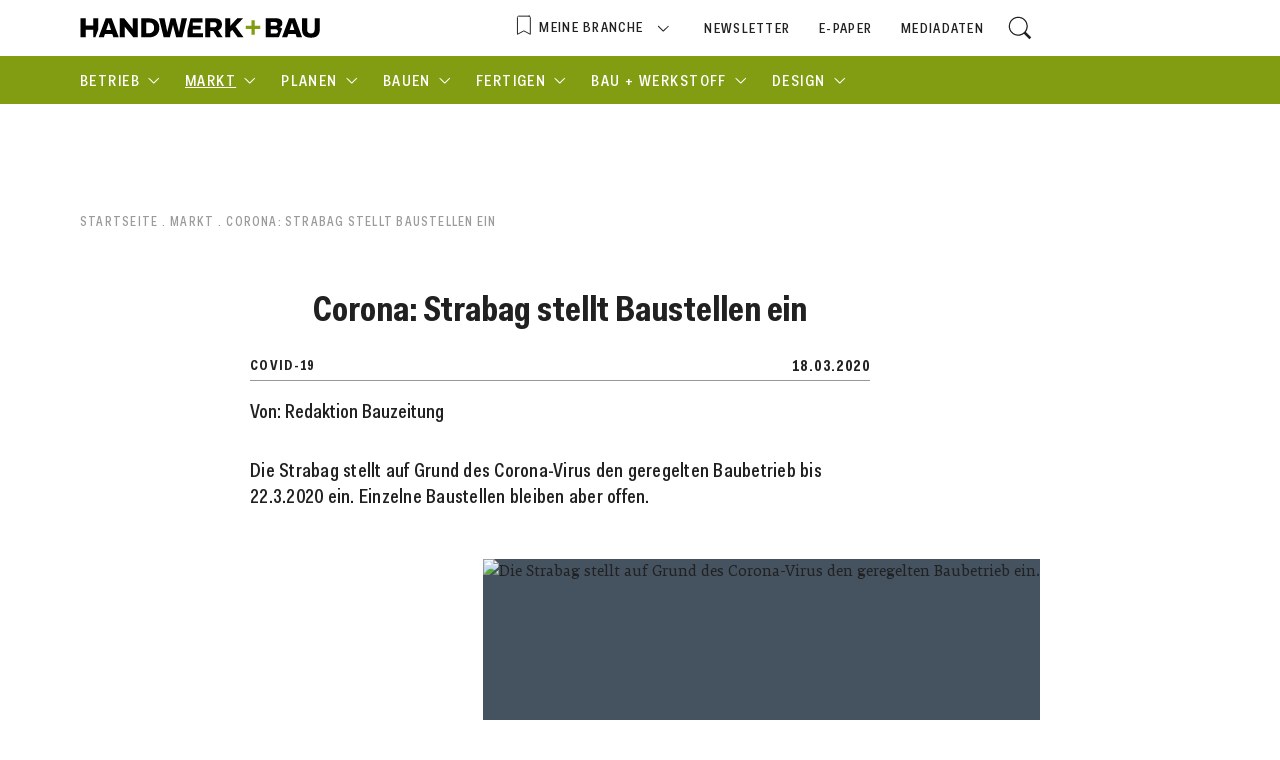

--- FILE ---
content_type: text/html; charset=utf-8
request_url: https://test.handwerkundbau.at/markt/corona-strabag-stellt-baustellen-ein-12424?auth=1
body_size: 31199
content:
<!doctype html>
<html data-n-head-ssr lang="de" data-n-head="%7B%22lang%22:%7B%22ssr%22:%22de%22%7D%7D">
  <head >
    <title>Corona: Strabag stellt Baustellen ein | Handwerk+Bau</title><meta data-n-head="ssr" charset="utf-8"><meta data-n-head="ssr" name="viewport" content="width=device-width, user-scalable=no, minimum-scale=1, maximum-scale=1, initial-scale=1"><meta data-n-head="ssr" name="msapplication-config" content="/hand-bau/browserconfig.xml"><meta data-n-head="ssr" name="msapplication-TileColor" content="#ae130f"><meta data-n-head="ssr" data-hid="charset" charset="utf-8"><meta data-n-head="ssr" data-hid="mobile-web-app-capable" name="mobile-web-app-capable" content="yes"><meta data-n-head="ssr" data-hid="apple-mobile-web-app-title" name="apple-mobile-web-app-title" content="Handwerk + Bau"><meta data-n-head="ssr" http-equiv="content-language" content="de" data-hid="http-equiv:content-language"><meta data-n-head="ssr" name="robots" content="index, follow" data-hid="name:robots"><meta data-n-head="ssr" name="author" content="Redaktion Bauzeitung" data-hid="name:author"><meta data-n-head="ssr" name="referrer" content="no-referrer" data-hid="name:referrer"><meta data-n-head="ssr" name="title" content="Corona: Strabag stellt Baustellen ein | Handwerk+Bau" data-hid="name:title"><meta data-n-head="ssr" name="description" content="Die Strabag stellt auf Grund des Corona-Virus den geregelten Baubetrieb bis 22.3.2020 ein. Einzelne Baustellen bleiben aber offen." data-hid="name:description"><meta data-n-head="ssr" name="keywords" content="Covid-19,Baustelle,Strabag" data-hid="name:keywords"><meta data-n-head="ssr" property="og:site_name" content="Handwerk+Bau" data-hid="og:site_name"><meta data-n-head="ssr" property="og:type" content="article" data-hid="og:type"><meta data-n-head="ssr" property="og:url" content="https://test.handwerkundbau.at/markt/corona-strabag-stellt-baustellen-ein-12424" data-hid="og:url"><meta data-n-head="ssr" property="og:title" content="Corona: Strabag stellt Baustellen ein | Handwerk+Bau" data-hid="og:title"><meta data-n-head="ssr" property="og:description" content="Die Strabag stellt auf Grund des Corona-Virus den geregelten Baubetrieb bis 22.3.2020 ein. Einzelne Baustellen bleiben aber offen." data-hid="og:description"><meta data-n-head="ssr" property="og:image" content="https://cp8filesstage-de66.kxcdn.com/sites/contentpool/files/styles/facebook/public/2020-03/194656_erlacher_strabaghaus10_.jpg?itok=n8ec-fyU" data-hid="og:image"><meta data-n-head="ssr" property="og:image:type" content="image/jpeg" data-hid="og:image:type"><meta data-n-head="ssr" property="og:image:width" content="1200" data-hid="og:image:width"><meta data-n-head="ssr" property="og:image:height" content="630" data-hid="og:image:height"><meta data-n-head="ssr" property="og:updated_time" content="2021-07-08T18:18:04+0200" data-hid="og:updated_time"><meta data-n-head="ssr" property="article:author" content="Redaktion Bauzeitung" data-hid="article:author"><meta data-n-head="ssr" name="twitter:card" content="summary_large_image" data-hid="name:twitter:card"><meta data-n-head="ssr" name="twitter:description" content="Die Strabag stellt auf Grund des Corona-Virus den geregelten Baubetrieb bis 22.3.2020 ein. Einzelne Baustellen bleiben aber offen." data-hid="name:twitter:description"><meta data-n-head="ssr" name="twitter:title" content="Corona: Strabag stellt Baustellen ein" data-hid="name:twitter:title"><meta data-n-head="ssr" name="twitter:creator" content="Redaktion Bauzeitung" data-hid="name:twitter:creator"><meta data-n-head="ssr" name="twitter:image:height" content="512" data-hid="name:twitter:image:height"><meta data-n-head="ssr" name="twitter:image:width" content="1024" data-hid="name:twitter:image:width"><meta data-n-head="ssr" name="twitter:image" content="https://cp8filesstage-de66.kxcdn.com/sites/contentpool/files/styles/twitter/public/2020-03/194656_erlacher_strabaghaus10_.jpg?itok=5vmqDD5D" data-hid="name:twitter:image"><link data-n-head="ssr" rel="preload" href="/libs/lazysizes-5.3.1.min.js" as="script"><link data-n-head="ssr" rel="preload" href="https://data-9b7161c365.handwerkundbau.at/iomm/latest/manager/base/es6/bundle.js" as="script" id="IOMmBundle" crossorigin="true"><link data-n-head="ssr" rel="preload" href="https://data-9b7161c365.handwerkundbau.at/iomm/latest/bootstrap/loader.js" as="script" crossorigin="true"><link data-n-head="ssr" rel="mask-icon" href="/hand-bau/safari-pinned-tab.svg" color="#ae130f"><link data-n-head="ssr" data-hid="shortcut-icon" rel="shortcut icon" href="/_nuxt/icons/icon_64x64.84bd8f.png"><link data-n-head="ssr" data-hid="apple-touch-icon" rel="apple-touch-icon" href="/_nuxt/icons/icon_512x512.84bd8f.png" sizes="512x512"><link data-n-head="ssr" rel="manifest" href="/_nuxt/manifest.17fcd07d.json" data-hid="manifest"><link data-n-head="ssr" rel="canonical" href="https://test.handwerkundbau.at/markt/corona-strabag-stellt-baustellen-ein-12424" data-hid="rel:canonical"><link data-n-head="ssr" rel="image_src" href="https://cp8filesstage-de66.kxcdn.com/sites/contentpool/files/2020-03/194656_erlacher_strabaghaus10_.jpg" data-hid="rel:image_src"><script data-n-head="ssr" src="/libs/adition/aut.js" async></script><script data-n-head="ssr" src="/libs/lazysizes-5.3.1.min.js" async></script><script data-n-head="ssr" src="https://data-9b7161c365.handwerkundbau.at/iomm/latest/bootstrap/loader.js" crossorigin="true"></script><script data-n-head="ssr" data-hid="gtm-script">if(!window._gtm_init){window._gtm_init=1;(function(w,n,d,m,e,p){w[d]=(w[d]==1||n[d]=='yes'||n[d]==1||n[m]==1||(w[e]&&w[e][p]&&w[e][p]()))?1:0})(window,navigator,'doNotTrack','msDoNotTrack','external','msTrackingProtectionEnabled');(function(w,d,s,l,x,y){w[x]={};w._gtm_inject=function(i){if(w.doNotTrack||w[x][i])return;w[x][i]=1;w[l]=w[l]||[];w[l].push({'gtm.start':new Date().getTime(),event:'gtm.js'});var f=d.getElementsByTagName(s)[0],j=d.createElement(s);j.async=true;j.src='https://www.googletagmanager.com/gtm.js?id='+i;f.parentNode.insertBefore(j,f);}})(window,document,'script','dataLayer','_gtm_ids','_gtm_inject')}</script><script data-n-head="ssr" vmid="ldjson-schema" type="application/ld+json">{"@context":"https://schema.org","@graph":[{"@type":"Article","headline":"Corona: Strabag stellt Baustellen ein","name":"Corona: Strabag stellt Baustellen ein","description":"Die Strabag stellt auf Grund des Corona-Virus den geregelten Baubetrieb bis 22.3.2020 ein. Einzelne Baustellen bleiben aber offen.&lt;br /&gt;","image":{"@type":"ImageObject","representativeOfPage":"True","url":"https://cp8filesstage-de66.kxcdn.com/sites/contentpool/files/styles/facebook/public/2020-03/194656_erlacher_strabaghaus10_.jpg?itok=n8ec-fyU","width":"1200","height":"630"},"datePublished":"2020-03-18T12:01:00+0100","dateModified":"2020-03-18T12:01:00+0100","isAccessibleForFree":"True","author":{"@type":"Person","name":"Redaktion Bauzeitung","url":"https://test.handwerkundbau.at/autor/redaktion-bauzeitung"},"publisher":{"@type":"NewsMediaOrganization","@id":"https://test.handwerkundbau.at","name":"Handwerk+Bau","url":"https://test.handwerkundbau.at"}},{"breadcrumb":{"@type":"BreadcrumbList","itemListElement":[{"@type":"ListItem","position":1,"name":"Startseite","item":"https://test-cp8.wirtschaftsverlag.at/"},{"@type":"ListItem","position":2,"name":"Markt","item":"https://test-cp8.wirtschaftsverlag.at/markt"},{"@type":"ListItem","position":3,"name":"Corona: Strabag stellt Baustellen ein","item":"https://test-cp8.wirtschaftsverlag.at/markt/corona-strabag-stellt-baustellen-ein-12424"}]}}]}</script><link rel="preload" href="/_nuxt/app-runtime-55f983dbe73fa8cc0c0d.js" as="script"><link rel="preload" href="/_nuxt/chunk-commons/app-5cc0ff4e33722ba24635.js" as="script"><link rel="preload" href="/_nuxt/chunk-vendors/app-64d3bb565b713d554e4c.js" as="script"><link rel="preload" href="/_nuxt/chunk-app-b9dced06833938a4ce28.js" as="script"><link rel="preload" href="/_nuxt/chunk-pages/_-6c92848f94ad44085451.js" as="script"><link rel="preload" href="/_nuxt/chunk-19-bb5ddaa9324069a1456e.js" as="script"><style data-vue-ssr-id="65b97e00:0 f97e9234:0 52918a72:0 3df41d84:0 40619f80:0 162fb96a:0 26e4a272:0 02e3e2d0:0 a699df70:0 6d240fd6:0 76d9d2b0:0 48deac5d:0 c5900d74:0 4fe7ac04:0 7757ca3e:0 65892cb5:0 d6b76712:0 934ef33e:0 1e2792b6:0 48d8011c:0 2ebec42c:0 61e02df8:0 7461bfd0:0 840a31fa:0 586b5fe1:0 1c869425:0 32b9d8d6:0 5a3c1950:0 16976726:0 ea99cffe:0 b97e8612:0 6771e6de:0 6a95e0d4:0 6dba27fc:0 6b6a0302:0 c38efaf0:0 6bcfb8f1:0">*,:after,:before{--tw-border-opacity:1;border-color:rgba(229,231,235,var(--tw-border-opacity))}.container{width:100%}@media (min-width:640px){.container{max-width:640px}}@media (min-width:768px){.container{max-width:768px}}@media (min-width:1024px){.container{max-width:1024px}}@media (min-width:1280px){.container{max-width:1280px}}@media (min-width:1536px){.container{max-width:1536px}}.sr-only{position:absolute;width:1px;height:1px;padding:0;margin:-1px;overflow:hidden;clip:rect(0,0,0,0);white-space:nowrap;border-width:0}.visible{visibility:visible}.static{position:static}.fixed{position:fixed}.absolute{position:absolute}.relative{position:relative}.sticky{position:-webkit-sticky;position:sticky}.bottom-0{bottom:0}.left-0{left:0}.z-20{z-index:20}.z-30{z-index:30}.mb-1{margin-bottom:.25rem}.mb-6{margin-bottom:1.5rem}.block{display:block}.inline{display:inline}.flex{display:flex}.table{display:table}.grid{display:grid}.hidden{display:none}.h-auto{height:auto}.h-full{height:100%}.w-auto{width:auto}.w-full{width:100%}.flex-shrink-0{flex-shrink:0}.flex-shrink{flex-shrink:1}.flex-grow{flex-grow:1}.border-collapse{border-collapse:collapse}.origin-center{transform-origin:center}.transform{--tw-translate-x:0;--tw-translate-y:0;--tw-rotate:0;--tw-skew-x:0;--tw-skew-y:0;--tw-scale-x:1;--tw-scale-y:1;transform:translateX(var(--tw-translate-x)) translateY(var(--tw-translate-y)) rotate(var(--tw-rotate)) skewX(var(--tw-skew-x)) skewY(var(--tw-skew-y)) scaleX(var(--tw-scale-x)) scaleY(var(--tw-scale-y))}@keyframes spin{to{transform:rotate(1turn)}}@keyframes ping{75%,to{transform:scale(2);opacity:0}}@keyframes pulse{50%{opacity:.5}}@keyframes bounce{0%,to{transform:translateY(-25%);animation-timing-function:cubic-bezier(.8,0,1,1)}50%{transform:none;animation-timing-function:cubic-bezier(0,0,.2,1)}}.cursor-pointer{cursor:pointer}.resize{resize:both}.flex-wrap{flex-wrap:wrap}.items-end{align-items:flex-end}.justify-center{justify-content:center}.space-x-2>:not([hidden])~:not([hidden]){--tw-space-x-reverse:0;margin-right:calc(0.5rem*var(--tw-space-x-reverse));margin-left:calc(0.5rem*(1 - var(--tw-space-x-reverse)))}.overflow-hidden{overflow:hidden}.rounded-sm{border-radius:.125rem}.border{border-width:1px}.bg-transparent{background-color:transparent}.px-4{padding-left:1rem;padding-right:1rem}.px-6{padding-left:1.5rem;padding-right:1.5rem}.py-1{padding-top:.25rem;padding-bottom:.25rem}.py-2{padding-top:.5rem;padding-bottom:.5rem}.text-sm{font-size:.875rem;line-height:1.25rem}.uppercase{text-transform:uppercase}.italic{font-style:italic}.leading-4{line-height:1rem}.leading-normal{line-height:1.5}.tracking-wider{letter-spacing:.05em}.tracking-widest{letter-spacing:.1em}.text-gray-900{--tw-text-opacity:1;color:rgba(17,24,39,var(--tw-text-opacity))}*,:after,:before{--tw-shadow:0 0 transparent;--tw-ring-inset:var(--tw-empty,/*!*/ /*!*/);--tw-ring-offset-width:0px;--tw-ring-offset-color:#fff;--tw-ring-color:rgba(59,130,246,0.5);--tw-ring-offset-shadow:0 0 transparent;--tw-ring-shadow:0 0 transparent}.filter{--tw-blur:var(--tw-empty,/*!*/ /*!*/);--tw-brightness:var(--tw-empty,/*!*/ /*!*/);--tw-contrast:var(--tw-empty,/*!*/ /*!*/);--tw-grayscale:var(--tw-empty,/*!*/ /*!*/);--tw-hue-rotate:var(--tw-empty,/*!*/ /*!*/);--tw-invert:var(--tw-empty,/*!*/ /*!*/);--tw-saturate:var(--tw-empty,/*!*/ /*!*/);--tw-sepia:var(--tw-empty,/*!*/ /*!*/);--tw-drop-shadow:var(--tw-empty,/*!*/ /*!*/);filter:var(--tw-blur) var(--tw-brightness) var(--tw-contrast) var(--tw-grayscale) var(--tw-hue-rotate) var(--tw-invert) var(--tw-saturate) var(--tw-sepia) var(--tw-drop-shadow)}.blur{--tw-blur:blur(8px)}.transition{transition-property:background-color,border-color,color,fill,stroke,opacity,box-shadow,transform,filter,-webkit-backdrop-filter;transition-property:background-color,border-color,color,fill,stroke,opacity,box-shadow,transform,filter,backdrop-filter;transition-property:background-color,border-color,color,fill,stroke,opacity,box-shadow,transform,filter,backdrop-filter,-webkit-backdrop-filter;transition-timing-function:cubic-bezier(.4,0,.2,1);transition-duration:.15s}@media (min-width:768px){.md\:absolute{position:absolute}.md\:bottom-2{bottom:.5rem}.md\:mb-2{margin-bottom:.5rem}.md\:justify-start{justify-content:flex-start}.md\:space-x-4>:not([hidden])~:not([hidden]){--tw-space-x-reverse:0;margin-right:calc(1rem*var(--tw-space-x-reverse));margin-left:calc(1rem*(1 - var(--tw-space-x-reverse)))}.md\:bg-transparent{background-color:transparent}.md\:px-6{padding-left:1.5rem;padding-right:1.5rem}}
.nuxt-progress{position:fixed;top:0;left:0;right:0;height:2px;width:0;opacity:1;transition:width .1s,opacity .4s;background-color:#000;z-index:999999}.nuxt-progress.nuxt-progress-notransition{transition:none}.nuxt-progress-failed{background-color:red}
:root{--root-font-size:16px;--wrapper-max-width:100%;--page-max-width:62.5rem;--content-wide-max-width:48.4375rem;--content-max-width:38.75rem;--content-narrow-max-width:29.1875rem;--viewport-padding:1rem;--layout-builder-gutter:1em;--color-primary:#55bad8;--color-primary-light-1:#77c8e0;--color-primary-light-2:#99d6e8;--color-primary-light-3:#dcf0f6;--color-primary-light-4:#eef8fb;--color-primary-dark-1:#4da7c2;--color-primary-dark-2:#3f8fa6;--color-primary-dark-3:#224d59;--color-primary-dark-4:#152f36;--color-primary-dark-5:#091316;--color-secondary:#69779b;--color-secondary-light-1:#7885a5;--color-secondary-light-2:#8792af;--color-secondary-light-3:#96a0b9;--color-secondary-light-4:#a5adc3;--color-secondary-dark-1:#5f6b8c;--color-secondary-dark-2:#545f7c;--color-secondary-dark-3:#4a536d;--color-secondary-dark-4:#3f475d;--color-secondary-dark-5:#353c4e;--color-highlight:#acdbdf;--color-highlight-neutral:#ebebeb;--color-site-background:#fff;--color-typography:#212121;--color-typography--medium:#6e6e78;--color-typography--dark:#4a4a4a;--color-typography--light:var(--color-highlight-neutral);--color-borders:#eaeaea;--color-titles:var(--color-typography);--color-text-light:#888;--color-interactive:var(--color-primary);--color-interactive-active:var(--color-secondary-dark-3);--color-negative:#d0021b;--color-positive:#8dc63f;--color-input-ui:#c8c8c8;--color-input-ui-light:#e6e6e6;--color-input-ui-dark:#5d5d5d;--color-input-ui-disabled:var(--color-input-ui-light);--color-input-ui-focus:var(--color-primary);--color-input-ui-error:var(--color-negative);--color-ad-background:#eaeaea;--color-grey:#979797;--color-light-grey:#ebebeb;--color-brown-grey:#9b9b9b;--consent-manager-color-primary:var(--color-primary);--system-font-stack:-apple-system,BlinkMacSystemFont,"Segoe UI",Roboto,Helvetica,Arial,sans-serif,"Apple Color Emoji","Segoe UI Emoji","Segoe UI Symbol";--primary-font-family:"Premiera",TimesNewRoman,"Times New Roman",Times,Baskerville,Georgia,serif;--display-font-family:"Fakt Con Pro",var(--system-font-stack);--display-font-family-normal:"Fakt Con Pro Normal",var(--system-font-stack);--document-line-height:1.6;--hx-font-family:var(--display-font-family);--hx-line-height:1;--hx-font-weight:800;--hx-color:var(--color-titles);--h1-font-size:2.25rem;--h2-font-size:1.75rem;--h3-font-size:1.75rem;--h4-font-size:1.25rem;--h5-font-size:0.9375rem;--copy-font-size:1.25em;--copy-small-font-size:0.9em;--captions-font-size:0.8em;--teaser-list-title-size:var(--h3-font-size);--labels-font-size:0.875rem;--labels-font-family:var(--display-font-family);--values-font-size:0.875rem;--values-font-family:var(--display-font-family);--color-primary:#829d12;--color-primary-light-1:#9bb141;--color-primary-light-2:#b4c471;--color-primary-light-3:#c1ce89;--color-primary-light-4:#f3f5e7;--color-primary-dark-1:#758d10;--color-primary-dark-2:#829d12;--color-primary-dark-3:#61760d;--color-primary-dark-4:#212705;--color-primary-dark-5:#0d1002;--color-secondary:#61760d;--color-secondary-light-1:#718425;--color-secondary-light-2:#81913d;--color-secondary-light-3:#909f56;--color-secondary-light-4:#a0ad6e;--color-secondary-dark-1:#576a0c;--color-secondary-dark-2:#4e5e0a;--color-secondary-dark-3:#445309;--color-secondary-dark-4:#3a4708;--color-secondary-dark-5:#313b07;--color-highlight:#829d12;--color-highlight-neutral:#eaf0d0}@font-face{font-family:"Fakt Con Pro";src:local("Fakt Con Pro Bold"),local("FaktConPro-Bold"),url(/_nuxt/fonts/FaktConPro-Bold.565803d.woff2) format("woff2"),url(/_nuxt/fonts/FaktConPro-Bold.5e8d90b.woff) format("woff");font-weight:700;font-style:normal;font-display:swap}@font-face{font-family:"Fakt Con Pro";src:local("Fakt Con Pro Normal Italic"),local("FaktConPro-NormalItalic"),url(/_nuxt/fonts/FaktConPro-NormalItalic.747946e.woff2) format("woff2"),url(/_nuxt/fonts/FaktConPro-NormalItalic.ad6fb7f.woff) format("woff");font-weight:400;font-style:italic;font-display:swap}@font-face{font-family:"Fakt Con Pro";src:local("Fakt Con Pro Medium"),local("FaktConPro-Medium"),url(/_nuxt/fonts/FaktConPro-Medium.3656f15.woff2) format("woff2"),url(/_nuxt/fonts/FaktConPro-Medium.b86f65c.woff) format("woff");font-weight:500;font-style:normal;font-display:swap}@font-face{font-family:"Fakt Con Pro Normal";src:local("Fakt Con Pro Normal"),local("FaktConPro-Normal"),url(/_nuxt/fonts/FaktConPro-Normal.85971db.woff2) format("woff2"),url(/_nuxt/fonts/FaktConPro-Normal.c8981b2.woff) format("woff");font-weight:400;font-style:normal;font-display:swap}@font-face{font-family:"Premiera";src:local("Premiera Book"),local("Premiera-Book"),url(/_nuxt/fonts/Premiera-Book.a1f8b9e.woff2) format("woff2"),url(/_nuxt/fonts/Premiera-Book.3019b60.woff) format("woff");font-weight:400;font-style:normal;font-display:swap}@font-face{font-family:"Premiera";src:local("Premiera Italic"),local("Premiera-Italic"),url(/_nuxt/fonts/Premiera-Italic.bfda9aa.woff2) format("woff2"),url(/_nuxt/fonts/Premiera-Italic.ce8cfc8.woff) format("woff");font-weight:400;font-style:italic;font-display:swap}@font-face{font-family:"Premiera";src:local("Premiera Bold"),local("Premiera-Bold"),url(/_nuxt/fonts/Premiera-Bold.4ee3b4b.woff2) format("woff2"),url(/_nuxt/fonts/Premiera-Bold.395cfc9.woff) format("woff");font-weight:700;font-style:normal;font-display:swap}

/*! normalize.css v8.0.1 | MIT License | github.com/necolas/normalize.css */html{line-height:1.15;-webkit-text-size-adjust:100%}body{margin:0}main{display:block}h1{font-size:2em;margin:.67em 0}hr{box-sizing:content-box;height:0;overflow:visible}pre{font-family:monospace,monospace;font-size:1em}a{background-color:transparent}abbr[title]{border-bottom:none;text-decoration:underline;-webkit-text-decoration:underline dotted;text-decoration:underline dotted}b,strong{font-weight:bolder}code,kbd,samp{font-family:monospace,monospace;font-size:1em}small{font-size:80%}sub,sup{font-size:75%;line-height:0;position:relative;vertical-align:baseline}sub{bottom:-.25em}sup{top:-.5em}img{border-style:none}button,input,optgroup,select,textarea{font-family:inherit;font-size:100%;line-height:1.15;margin:0}button,input{overflow:visible}button,select{text-transform:none}[type=button],[type=reset],[type=submit],button{-webkit-appearance:button}[type=button]::-moz-focus-inner,[type=reset]::-moz-focus-inner,[type=submit]::-moz-focus-inner,button::-moz-focus-inner{border-style:none;padding:0}[type=button]:-moz-focusring,[type=reset]:-moz-focusring,[type=submit]:-moz-focusring,button:-moz-focusring{outline:1px dotted ButtonText}fieldset{padding:.35em .75em .625em}legend{box-sizing:border-box;color:inherit;display:table;max-width:100%;padding:0;white-space:normal}progress{vertical-align:baseline}textarea{overflow:auto}[type=checkbox],[type=radio]{box-sizing:border-box;padding:0}[type=number]::-webkit-inner-spin-button,[type=number]::-webkit-outer-spin-button{height:auto}[type=search]{-webkit-appearance:textfield;outline-offset:-2px}[type=search]::-webkit-search-decoration{-webkit-appearance:none}::-webkit-file-upload-button{-webkit-appearance:button;font:inherit}details{display:block}summary{display:list-item}[hidden],template{display:none}label,legend{display:block;font-size:.875em;font-family:var(--display-font-family);margin-bottom:.3em;text-transform:uppercase}input[type=date],input[type=email],input[type=file],input[type=month],input[type=number],input[type=password],input[type=search],input[type=tel],input[type=text],input[type=time],input[type=url],input[type=week],select,textarea{width:100%;outline:none;background:#fff;font-size:1em;font-family:var(--display-font-family);line-height:1.4;padding:calc(.6em - .5px) 1em;border-radius:2px;border:1px solid var(--color-input-ui);letter-spacing:.01em;transition:border .15s ease-out,background .15s ease-out}input[type=date]:focus,input[type=email]:focus,input[type=file]:focus,input[type=month]:focus,input[type=number]:focus,input[type=password]:focus,input[type=search]:focus,input[type=tel]:focus,input[type=text]:focus,input[type=time]:focus,input[type=url]:focus,input[type=week]:focus,select:focus,textarea:focus{border-color:var(--color-input-ui-focus);box-shadow:inset 0 2px 2px -2px rgba(0,0,0,.5)}input[type=date]:focus:invalid,input[type=email]:focus:invalid,input[type=file]:focus:invalid,input[type=month]:focus:invalid,input[type=number]:focus:invalid,input[type=password]:focus:invalid,input[type=search]:focus:invalid,input[type=tel]:focus:invalid,input[type=text]:focus:invalid,input[type=time]:focus:invalid,input[type=url]:focus:invalid,input[type=week]:focus:invalid,select:focus:invalid,textarea:focus:invalid{border-color:var(--color-input-ui-error)}input[type=date]::-webkit-input-placeholder, input[type=email]::-webkit-input-placeholder, input[type=file]::-webkit-input-placeholder, input[type=month]::-webkit-input-placeholder, input[type=number]::-webkit-input-placeholder, input[type=password]::-webkit-input-placeholder, input[type=search]::-webkit-input-placeholder, input[type=tel]::-webkit-input-placeholder, input[type=text]::-webkit-input-placeholder, input[type=time]::-webkit-input-placeholder, input[type=url]::-webkit-input-placeholder, input[type=week]::-webkit-input-placeholder, select::-webkit-input-placeholder, textarea::-webkit-input-placeholder{color:currentColor}input[type=date]:-ms-input-placeholder, input[type=email]:-ms-input-placeholder, input[type=file]:-ms-input-placeholder, input[type=month]:-ms-input-placeholder, input[type=number]:-ms-input-placeholder, input[type=password]:-ms-input-placeholder, input[type=search]:-ms-input-placeholder, input[type=tel]:-ms-input-placeholder, input[type=text]:-ms-input-placeholder, input[type=time]:-ms-input-placeholder, input[type=url]:-ms-input-placeholder, input[type=week]:-ms-input-placeholder, select:-ms-input-placeholder, textarea:-ms-input-placeholder{color:currentColor}input[type=date]::-ms-input-placeholder, input[type=email]::-ms-input-placeholder, input[type=file]::-ms-input-placeholder, input[type=month]::-ms-input-placeholder, input[type=number]::-ms-input-placeholder, input[type=password]::-ms-input-placeholder, input[type=search]::-ms-input-placeholder, input[type=tel]::-ms-input-placeholder, input[type=text]::-ms-input-placeholder, input[type=time]::-ms-input-placeholder, input[type=url]::-ms-input-placeholder, input[type=week]::-ms-input-placeholder, select::-ms-input-placeholder, textarea::-ms-input-placeholder{color:currentColor}input[type=date]::placeholder,input[type=email]::placeholder,input[type=file]::placeholder,input[type=month]::placeholder,input[type=number]::placeholder,input[type=password]::placeholder,input[type=search]::placeholder,input[type=tel]::placeholder,input[type=text]::placeholder,input[type=time]::placeholder,input[type=url]::placeholder,input[type=week]::placeholder,select::placeholder,textarea::placeholder{color:currentColor}fieldset{margin:1em 0;width:100%;border:1px solid var(--color-input-ui);border-radius:2px}form fieldset{position:relative;border:0;margin:0;padding:0}form fieldset>legend{clip:rect(1px,1px,1px,1px);-webkit-clip-path:inset(50%);clip-path:inset(50%);height:1px;width:1px;overflow:hidden;padding:0;position:absolute}form .form-element{width:100%;margin:1em 0;padding:0 1em}form .form-element .field--checkbox label,form .form-element .field--item label{text-transform:none;font-size:.8em}form .form-element .field--error input{border-color:var(--color-input-ui-error)}form .form-element .title label{text-transform:none}form .form-element .errors{color:var(--color-input-ui-error);font-size:var(--captions-font-size);font-family:var(--display-font-family);margin-top:.3em}form .form-radios{margin:1em;padding:0;display:inline-flex;overflow:hidden}form .form-radios .form-element{margin:0;padding:0}form .form-radios input[type=radio]{clip:rect(0,0,0,0);height:1px;margin:-1px;overflow:hidden;padding:0;position:absolute;white-space:nowrap;width:1px}form .form-radios input[type=radio]+label{display:flex;align-items:center;-webkit-user-select:none;-moz-user-select:none;-ms-user-select:none;user-select:none;margin:0;padding-right:2em;transition:all .15s ease-out;cursor:pointer}form .form-radios input[type=radio]+label:before{content:"";display:inline-block;width:2em;height:2em;margin-right:.5em;border:1px solid var(--color-input-ui);border-radius:1em;background-size:2em;background-position:50%;background-image:url("data:image/svg+xml;charset=utf-8,%3Csvg xmlns='http://www.w3.org/2000/svg' width='200' height='200'%3E%3Cdefs%3E%3Cmask id='a'%3E%3Crect width='100%25' height='100%25' fill='%23fff'/%3E%3Ccircle r='60' cx='100' cy='100'/%3E%3C/mask%3E%3C/defs%3E%3Cpath mask='url(%23a)' fill='%23fff' d='M0 0h200v200H0z'/%3E%3C/svg%3E")}form .form-radios input[type=radio]:checked+label:before{background-color:var(--color-input-ui-focus)}form input[type=checkbox]{clip:rect(0,0,0,0);height:1px;overflow:hidden;padding:0;margin:1em -1px -1px;position:absolute;white-space:nowrap;width:1px}form input[type=checkbox]+label{display:block;-webkit-user-select:none;-moz-user-select:none;-ms-user-select:none;user-select:none;font-size:.8em}form input[type=checkbox]+label:before{content:"";display:inline-block;width:3.125em;height:1.5em;margin-right:.5em;vertical-align:sub;background-color:var(--color-input-ui);background-image:radial-gradient(#fff 0,#fff 65%,transparent 70%);background-size:calc(1.5em - 1px);background-repeat:no-repeat;background-position:0;transition:border .15s ease-out,background-color .15s ease-out,background-position .15s ease-out;border-radius:1.25em;border:1px solid var(--color-input-ui)}form input[type=checkbox]:focus+label:before{border-color:var(--color-input-ui-focus)}form input[type=checkbox]:checked+label:before{background-position:100%;border-color:var(--color-input-ui-focus);background-color:var(--color-input-ui-focus)}@media(min-width:1024px){form input[type=checkbox]+label:before{content:"";display:inline-block;width:1.4em;height:1.4em;background-color:#fff;background-size:0 0;background-position:50%;border-radius:2px;border:1px solid var(--color-input-ui)}form input[type=checkbox]:checked+label:before{background-image:url("data:image/svg+xml;charset=utf-8,%3Csvg xmlns='http://www.w3.org/2000/svg' width='24' height='24' fill='%23fff'%3E%3Cpath d='M9 16.17L4.83 12l-1.42 1.41L9 19 21 7l-1.41-1.41z'/%3E%3C/svg%3E");background-size:100% 100%}}body{font-family:var(--primary-font-family);font-size:var(--root-font-size);line-height:var(--document-line-height);color:var(--color-typography);background-color:var(--color-site-background)}*,:after,:before{box-sizing:border-box}.h1,.h2,.h3,.h4,.h5,h1,h2,h3,h4,h5{font-family:var(--hx-font-family);line-height:var(--hx-line-height);font-weight:var(--hx-font-weight);color:var(--hx-color)}.h1,h1{font-size:var(--h1-font-size)}.h2,h2{font-size:var(--h2-font-size)}.h3,h3{font-size:var(--h3-font-size)}.h4,h4{font-size:var(--h4-font-size)}.h5,h5{font-size:var(--h5-font-size)}a{color:var(--color-interactive);text-decoration:none}a:hover{color:var(--color-primary-dark-2)}hr{margin:1.5em 0;border-bottom:1px solid}body.browser-internet-explorer{min-width:var(--page-max-width)}body.browser-internet-explorer .lupus-ad-skyscraper .content{top:0!important}@media print{.site-header .top-bar{display:none}}
.site-wrapper[data-v-4c95f85f]{position:relative;max-width:var(--wrapper-max-width);margin:0 auto}.content-area[data-v-4c95f85f]{min-height:40em}.lupus-ad-skyscraper[data-v-4c95f85f],.lupus-ad-superbanner[data-v-4c95f85f],.off-canvas-ad-wrapper[data-v-4c95f85f],.top-clump-ad-wrapper[data-v-4c95f85f]{max-width:var(--page-max-width);margin:0 auto}.top-clump-ad-wrapper[data-v-4c95f85f] .lupus-ad-superbanner{direction:rtl}.top-clump-ad-wrapper[data-v-4c95f85f] .ad-superbanner{margin:0 0 0 auto}.off-canvas-ad-wrapper[data-v-4c95f85f]{position:relative;height:0}.off-canvas-ad-wrapper .lupus-ad[data-v-4c95f85f]{position:absolute;top:0;left:100%;width:calc(50vw - var(--page-max-width)/2 - 1em)}.off-canvas-ad-wrapper .lupus-ad-skyscraper[data-v-4c95f85f] iframe{margin-left:1em}.off-canvas-ad-wrapper .lupus-ad-skyscraper[data-v-4c95f85f] .content{position:-webkit-sticky;position:sticky;top:0}.lupus-ad-mobile-sticky-ad.active[data-v-4c95f85f]{display:flex;justify-content:space-around;position:-webkit-sticky;position:sticky;bottom:0;background:var(--color-light-grey)}.lupus-ad-mobile-sticky-ad.active[data-v-4c95f85f] .content{display:block;width:100%}.lupus-ad-mobile-sticky-ad.active[data-v-4c95f85f] .content>div{margin:0 auto}.breadcrumbs[data-v-4c95f85f]{white-space:nowrap;overflow:hidden}@media(min-width:767px){.breadcrumbs[data-v-4c95f85f]{display:block;width:100%;max-width:var(--page-max-width);margin:1.4em auto 0}}.page[data-v-4c95f85f]{max-width:var(--page-max-width);margin:0 auto}.fade-enter-active[data-v-4c95f85f],.fade-leave-active[data-v-4c95f85f]{transition:opacity .1s}.fade-enter[data-v-4c95f85f],.fade-leave-to[data-v-4c95f85f]{opacity:0}.blurred-background[data-v-4c95f85f]{filter:url('data:image/svg+xml;utf8,<svg xmlns="http://www.w3.org/2000/svg" version="1.1"><filter id="newsletterBoxBlur" x="0" y="0"><feGaussianBlur in="A" stdDeviation="6"/></filter></svg>#newsletterBoxBlur')}
.notification-hub[data-v-896f4212]{position:fixed;top:0;width:100%;z-index:9999}.list-enter-active[data-v-896f4212],.list-leave-active[data-v-896f4212]{transition:opacity .5s}.list-enter[data-v-896f4212],.list-leave-to[data-v-896f4212]{opacity:0}
.site-header[data-v-19a81d04]{background:var(--color-site-background)}.site-header .lupus-ad[data-v-19a81d04] #billboard{margin:0 auto}.site-header .content[data-v-19a81d04]{display:flex;justify-content:space-between;align-items:center}.site-header[data-v-19a81d04] .main-navigation .navigation-link a{padding-right:1em;padding-left:1em}.site-header .top-bar-wrapper[data-v-19a81d04]{position:absolute;top:0;bottom:0;width:100%;height:100%;z-index:100;pointer-events:none}.site-header .top-bar[data-v-19a81d04]{position:-webkit-sticky;position:sticky;left:0;top:0;width:100%;background:#fff;line-height:1;z-index:101;pointer-events:all}.site-header .top-bar .left[data-v-19a81d04],.site-header .top-bar .right[data-v-19a81d04]{display:flex;justify-content:center}.site-header .top-bar .content[data-v-19a81d04]{height:3.5em}.site-header .top-bar .left[data-v-19a81d04]{height:100%}.site-header .top-bar .right[data-v-19a81d04]{flex:1;justify-content:flex-end;height:100%}.site-header .top-bar.flying[data-v-19a81d04]{z-index:100;border-bottom:1px solid var(--color-primary);box-shadow:0 0 5px rgba(0,0,0,.5)}.site-header .top-bar.flying .meta-navigation[data-v-19a81d04] .navigation-link{display:none}.site-header .top-bar.flying .meta-navigation[data-v-19a81d04] .actions .navigation-link{display:inline-block}.site-header .top-bar .main-navigation[data-v-19a81d04],.site-header .top-bar .meta-navigation[data-v-19a81d04]{padding-right:var(--viewport-padding)}.site-header .top-bar .main-navigation[data-v-19a81d04]{width:100%}.site-header .top-bar .branch-select[data-v-19a81d04]{display:inline-flex;height:100%;margin-right:1.5em;flex-direction:row;align-items:center;font-size:.9em;text-align:right}.site-header .top-bar .branch-select[data-v-19a81d04] .root-item .navigation-link.active a{text-decoration:none}.site-header .top-bar .branch-select[data-v-19a81d04] .navigation-link-childs{position:absolute;top:calc(-.75em + 1px);right:0;width:100%;min-width:12em;max-width:14em;background:#fff;padding-top:3.125em;padding-bottom:.5em;border:1px solid var(--color-highlight);box-shadow:0 .125em .25em var(--color-typography);z-index:3}.site-header .top-bar .branch-select[data-v-19a81d04] .navigation-link-childs a:hover{text-decoration:none;color:var(--color-highlight-text);background-color:var(--color-highlight-neutral)}.site-header .top-bar .branch-select[data-v-19a81d04] .navigation-link a{color:currentColor}.site-header .top-bar .meta-navigation[data-v-19a81d04] .navigation-link{display:none}.site-header .top-bar .meta-navigation[data-v-19a81d04] .actions{white-space:nowrap}.site-header .top-bar .meta-navigation[data-v-19a81d04] .actions .navigation-link{display:inline-block}@media(min-width:1024px){.site-header .top-bar .meta-navigation[data-v-19a81d04] .navigation-link{display:inline-block}}.site-header .top-bar .meta-navigation .main-navigation .navigation ul[data-v-19a81d04]{justify-content:space-between}.site-header .top-bar .meta-navigation .navigation-link a[data-v-19a81d04]{display:inline-block;padding-top:var(--viewport-padding);padding-bottom:var(--viewport-padding)}.site-header .top-bar .autocomplete[data-v-19a81d04] .search-icon-wrapper{height:100%}.site-header .bottom-bar[data-v-19a81d04]{display:none;height:3em;background-color:var(--color-primary)}@media(min-width:1024px){.site-header .bottom-bar[data-v-19a81d04]{display:block}}.site-header .bottom-bar .overflow-navigation[data-v-19a81d04]{display:flex;width:100%;justify-content:space-between;max-width:calc(var(--viewport-padding)*2 + var(--page-max-width));position:absolute;top:0;right:0;left:0}.site-header .bottom-bar .overflow-navigation .navigation-button[data-v-19a81d04]{display:inline-block;z-index:2;height:3em;line-height:3em;color:#fff;font-family:var(--display-font-family);letter-spacing:.09em;text-transform:uppercase}.site-header .bottom-bar .overflow-navigation .navigation-button.next>*[data-v-19a81d04],.site-header .bottom-bar .overflow-navigation .navigation-button.prev>*[data-v-19a81d04]{transition:all .2s}.site-header .bottom-bar .overflow-navigation .navigation-button.prev[data-v-19a81d04]{padding-right:1em;background:var(--color-primary);box-shadow:1em 0 1em -.5em var(--color-primary)}.site-header .bottom-bar .overflow-navigation .navigation-button.prev:hover>*[data-v-19a81d04]{transform:translateX(-.3em)}.site-header .bottom-bar .overflow-navigation .navigation-button.prev:active>*[data-v-19a81d04]{transform:translateX(-.15em)}.site-header .bottom-bar .overflow-navigation .navigation-button.next[data-v-19a81d04]{padding-left:1em;background:var(--color-primary);box-shadow:-1em 0 1em -.5em var(--color-primary)}.site-header .bottom-bar .overflow-navigation .navigation-button.next:hover>*[data-v-19a81d04]{transform:translateX(.3em)}.site-header .bottom-bar .overflow-navigation .navigation-button.next:active>*[data-v-19a81d04]{transform:translateX(.15em)}.site-header .bottom-bar .overflow-navigation[data-v-19a81d04] .navigation{height:3em}.site-header .bottom-bar .overflow-navigation[data-v-19a81d04] .content{min-width:100%;height:100vh}.site-header .bottom-bar .overflow-navigation[data-v-19a81d04] .content .navigation-links{flex-wrap:nowrap}.site-header .bottom-bar .overflow-navigation[data-v-19a81d04] .content .navigation-links>.navigation-link>a{white-space:nowrap}.site-header .bottom-bar .overflow-navigation[data-v-19a81d04] .content .navigation-links>.navigation-link:last-child{padding-right:10em}.site-header .bottom-bar[data-v-19a81d04] .overflow-wrapper{position:relative;margin-left:-1em}.site-header .bottom-bar[data-v-19a81d04] .main-navigation{padding-left:0}.site-header .bottom-bar[data-v-19a81d04] .navigation-links{height:3em}.site-header .bottom-bar[data-v-19a81d04] .navigation-links>.navigation-link>a{color:#fff}.site-header .bottom-bar[data-v-19a81d04] .navigation-link.parent>a{white-space:nowrap}.site-header .bottom-bar[data-v-19a81d04] .navigation-link.parent.open-on-hover{position:relative}.site-header .bottom-bar[data-v-19a81d04] .navigation-link.parent.open-on-hover:hover .parent-indicator,.site-header .bottom-bar[data-v-19a81d04] .navigation-link.parent.open-on-hover:hover>a{position:relative;z-index:4;color:var(--color-highlight)}.site-header .bottom-bar[data-v-19a81d04] .navigation-link.parent.open-on-hover:hover .parent-indicator{transform:rotate(180deg)}.site-header .bottom-bar[data-v-19a81d04] .navigation-link.parent .parent-indicator{display:inline-block;font-size:.704em;vertical-align:baseline;color:#fff;transition:all .2s;margin-left:-.704em}.site-header .bottom-bar[data-v-19a81d04] .navigation-link.parent .navigation-link-childs{background:#fff;position:absolute;top:calc(-.75em + 1px);left:0;min-width:11.25em;max-width:14em;padding-top:3.125em;padding-bottom:.5em;border:1px solid var(--color-highlight);box-shadow:0 .125em .25em var(--color-typography);z-index:3}.site-header .bottom-bar[data-v-19a81d04] .navigation-link.parent .navigation-link-childs .navigation-link{display:block;margin:0}.site-header .bottom-bar[data-v-19a81d04] .navigation-link.parent .navigation-link-childs a{display:block;padding-top:.2em;padding-bottom:.2em;color:var(--color-typography)}.site-header .bottom-bar[data-v-19a81d04] .navigation-link.parent .navigation-link-childs a:hover{text-decoration:none;color:var(--color-highlight)}
.layout-controller{margin:0 auto;padding:0 1rem}.layout-controller.page-wide,.layout-controller.site-wide{max-width:var(--page-max-width)}@media(min-width:1024px){.layout-controller{margin-left:calc(25vw - .5em - 248px)}}@media(min-width:1920px){.layout-controller{margin-left:auto}}
.logo[data-v-048e7910]{margin:.8125em 0;width:6.625em;height:1.875em}
.logo[data-v-5768d538]{margin:.3em 0 .2em;width:15em;transform:translateY(.3125em)}
.autocomplete[data-v-6d4e00bf]{position:relative;z-index:20;overflow:hidden;top:-1px}@media(min-width:1024px){.autocomplete[data-v-6d4e00bf]{top:0}}.autocomplete a[data-v-6d4e00bf]{border-bottom:0}.dropdown[data-v-6d4e00bf]{border-top:1px solid var(--color-primary);width:100vw;max-width:100vw;position:absolute;background:#fff;list-style:none;padding:0;right:-4.5em;display:none;flex-direction:column;align-items:center;font-family:var(--display-font-family-normal)}@media(min-width:1024px){.dropdown[data-v-6d4e00bf]{border-top:none;margin-right:0;right:0;padding:1em;width:var(--page-max-width)}}.dropdown li[data-v-6d4e00bf]{padding:.5em 2em;cursor:pointer}.dropdown li a[data-v-6d4e00bf]{color:var(--color-typography);font-family:var(--display-font-family);font-weight:600}.dropdown li[data-v-6d4e00bf]:hover{background-color:var(--color-light-grey)}.dropdown .result-value[data-v-6d4e00bf]{font-family:var(--display-font-family-normal);font-weight:400}.dropdown .active[data-v-6d4e00bf]{background-color:var(--color-light-grey)}.dropdown .results[data-v-6d4e00bf]{list-style:none;padding:0;margin:0;font-size:1.25em}.dropdown .top[data-v-6d4e00bf]{display:flex;align-items:center;width:100%;max-width:100%;border-bottom:1px solid var(--color-grey);margin-bottom:0}@media(min-width:1024px){.dropdown .top[data-v-6d4e00bf]{border-bottom:1px solid var(--color-light-grey);width:var(--content-max-width)}}.dropdown .bottom[data-v-6d4e00bf]{width:100%;max-width:100%;margin-top:1em;margin-bottom:1.5em}@media(min-width:1024px){.dropdown .bottom[data-v-6d4e00bf]{width:var(--content-max-width)}}.overlay[data-v-6d4e00bf]{background:rgba(0,0,0,.5);opacity:1;position:fixed;width:100%;height:100%;z-index:-1;left:0}@media(min-width:1024px){.overlay[data-v-6d4e00bf]{top:0}}.search-icon[data-v-6d4e00bf],.top-icon[data-v-6d4e00bf]{cursor:pointer;z-index:1}.top-icon[data-v-6d4e00bf]{margin-right:2.4em;color:var(--color-grey)}@media(min-width:1024px){.top-icon[data-v-6d4e00bf]{margin-right:0}}.top-icon.search-icon[data-v-6d4e00bf]{display:none;color:var(--color-typography)}@media(min-width:1024px){.top-icon.search-icon[data-v-6d4e00bf]{display:block}}.search-bar[data-v-6d4e00bf]{border:0;padding:1em 2em;font-size:1.25em;flex:1;background:transparent;width:100%;margin:0}.search-bar[data-v-6d4e00bf]::-webkit-input-placeholder{font-size:.7em;text-transform:uppercase;font-weight:700;letter-spacing:.1em}.search-bar[data-v-6d4e00bf]:-ms-input-placeholder{font-size:.7em;text-transform:uppercase;font-weight:700;letter-spacing:.1em}.search-bar[data-v-6d4e00bf]::-ms-input-placeholder{font-size:.7em;text-transform:uppercase;font-weight:700;letter-spacing:.1em}.search-bar[data-v-6d4e00bf]::placeholder{font-size:.7em;text-transform:uppercase;font-weight:700;letter-spacing:.1em}@media(min-width:1024px){.search-bar[data-v-6d4e00bf]::-webkit-input-placeholder{font-size:1em;text-transform:none;font-weight:400;letter-spacing:inherit}.search-bar[data-v-6d4e00bf]:-ms-input-placeholder{font-size:1em;text-transform:none;font-weight:400;letter-spacing:inherit}.search-bar[data-v-6d4e00bf]::-ms-input-placeholder{font-size:1em;text-transform:none;font-weight:400;letter-spacing:inherit}.search-bar[data-v-6d4e00bf]::placeholder{font-size:1em;text-transform:none;font-weight:400;letter-spacing:inherit}}.search-bar[data-v-6d4e00bf]:focus{outline:none;box-shadow:none}@media(min-width:1024px){.search-bar[data-v-6d4e00bf]{padding:1em 1.66em;font-size:1.5em}}.search-icon-wrapper[data-v-6d4e00bf]{background:#fff;height:3em;display:flex;align-items:center;z-index:100;position:relative;top:1px}@media(min-width:1024px){.search-icon-wrapper[data-v-6d4e00bf]{border:none;top:0}}.search-icon-wrapper[data-v-6d4e00bf] .search-icon{margin:0 .5em;width:32px;height:24px}.search-icon-wrapper[data-v-6d4e00bf] .search-icon svg{width:24px;height:24px}.autocomplete.focused[data-v-6d4e00bf]{min-width:2.8em;overflow:visible}.autocomplete.focused .dropdown[data-v-6d4e00bf]{display:flex}.autocomplete.focused .search-icon[data-v-6d4e00bf]{color:var(--color-primary)}.autocomplete.focused .search-icon.top-icon[data-v-6d4e00bf]{color:var(--color-grey)}.autocomplete.focused .search-icon-wrapper[data-v-6d4e00bf]{border-color:var(--color-primary);border-style:solid;border-width:0 1px}@media(min-width:1024px){.autocomplete.focused .search-icon-wrapper[data-v-6d4e00bf]{border:none}}
.icon[data-v-77ed3995]{display:inline-block;vertical-align:middle;line-height:1}.icon[data-v-77ed3995] svg{width:1em;height:1em;display:block}.icon.down svg[data-v-77ed3995]{transform:rotate(90deg)}.icon.left svg[data-v-77ed3995]{transform:rotate(180deg)}.icon.up svg[data-v-77ed3995]{transform:rotate(270deg)}
.the-burger-menu[data-v-cef659b0]{position:relative}.the-burger-menu .trigger[data-v-cef659b0]{display:flex;height:100%;position:relative;padding:var(--viewport-padding);border-left:1px solid transparent;border-right:1px solid transparent;cursor:pointer;-webkit-user-select:none;-moz-user-select:none;-ms-user-select:none;user-select:none;align-items:center}.the-burger-menu .dropdown[data-v-cef659b0]{position:absolute;width:80vw;max-width:30rem;max-height:calc(100vh - var(--viewport-padding)*2 - 1.5em - 1px);top:100%;right:0;background:#fff;border:1px solid var(--color-highlight);box-shadow:0 .375em .25em -.25em var(--color-typography);overflow-y:auto}.the-burger-menu .dropdown[data-v-cef659b0] .meta-navigation .navigation-link,.the-burger-menu .dropdown[data-v-cef659b0] .navigation-link{width:100%;display:flex;flex-wrap:wrap;margin:0;height:auto}.the-burger-menu .dropdown[data-v-cef659b0] .meta-navigation .navigation-link>.newsletter-subscription-link a,.the-burger-menu .dropdown[data-v-cef659b0] .meta-navigation .navigation-link>a,.the-burger-menu .dropdown[data-v-cef659b0] .navigation-link>.newsletter-subscription-link a,.the-burger-menu .dropdown[data-v-cef659b0] .navigation-link>a{padding-left:1em}.the-burger-menu .dropdown[data-v-cef659b0] .branch-select .root-item>a,.the-burger-menu .dropdown[data-v-cef659b0] .navigation-link>a{padding-top:var(--viewport-padding);padding-bottom:var(--viewport-padding)}.the-burger-menu .dropdown[data-v-cef659b0] .branch-select{display:block;width:100%}.the-burger-menu .dropdown[data-v-cef659b0] .branch-select .root-item{width:100%;padding:0}.the-burger-menu .dropdown[data-v-cef659b0] .branch-select .root-item a{font-size:.9em;color:var(--color-typography--medium);padding-top:.75em;padding-bottom:.75em}.the-burger-menu .dropdown[data-v-cef659b0] .branch-select .root-item .parent-indicator{font-size:1.4em;padding:.48214em var(--viewport-padding);line-height:1}.the-burger-menu .dropdown[data-v-cef659b0] .branch-select .navigation-link-childs{padding:1em 2.5em;width:100%}.the-burger-menu .dropdown[data-v-cef659b0] .branch-select .navigation-link-childs ul{padding:0}.the-burger-menu .dropdown[data-v-cef659b0] .branch-select.open .navigation-link-childs,.the-burger-menu .dropdown[data-v-cef659b0] .branch-select.open .parent-indicator{background:var(--color-interactive);color:#fff}.the-burger-menu .dropdown[data-v-cef659b0] .branch-select.open .navigation-link-childs a{color:#fff;padding:.75em 0}.the-burger-menu .dropdown[data-v-cef659b0] .main-navigation{width:100%}.the-burger-menu .dropdown[data-v-cef659b0] .main-navigation .navigation-link{border-bottom:1px solid var(--color-typography--light);align-items:center}.the-burger-menu .dropdown[data-v-cef659b0] .main-navigation .navigation-link .parent-indicator{padding:var(--viewport-padding)}.the-burger-menu .dropdown[data-v-cef659b0] .main-navigation .navigation-link .icon-after,.the-burger-menu .dropdown[data-v-cef659b0] .main-navigation .navigation-link .icon-before,.the-burger-menu .dropdown[data-v-cef659b0] .main-navigation .navigation-link a{color:var(--color-typography);display:inline-block}.the-burger-menu .dropdown[data-v-cef659b0] .main-navigation .navigation-link a{flex:1}.the-burger-menu .dropdown[data-v-cef659b0] .main-navigation .navigation-link .icon-after,.the-burger-menu .dropdown[data-v-cef659b0] .main-navigation .navigation-link .icon-before{width:3em;text-align:center;padding:var(--viewport-padding)}.the-burger-menu .dropdown[data-v-cef659b0] .main-navigation .navigation-link:hover .icon-after,.the-burger-menu .dropdown[data-v-cef659b0] .main-navigation .navigation-link:hover .icon-before{background:var(--color-interactive);color:#fff}.the-burger-menu .dropdown[data-v-cef659b0] .main-navigation .navigation-link:hover .parent-indicator{padding:var(--viewport-padding);background:var(--color-interactive);color:#fff}.the-burger-menu .dropdown[data-v-cef659b0] .main-navigation .navigation-link-childs{padding:1em 2.5em;background:var(--color-interactive);width:100%}.the-burger-menu .dropdown[data-v-cef659b0] .main-navigation .navigation-link-childs .navigation-link{border:0}.the-burger-menu .dropdown[data-v-cef659b0] .main-navigation .navigation-link-childs .navigation-link a{padding:.75em 0;color:#fff}.the-burger-menu .dropdown[data-v-cef659b0] .meta-navigation .navigation-link{margin:0}.the-burger-menu .dropdown[data-v-cef659b0] .meta-navigation .navigation-link>.newsletter-subscription-link,.the-burger-menu .dropdown[data-v-cef659b0] .meta-navigation .navigation-link>a{padding-top:.75em;padding-bottom:.75em}.the-burger-menu .dropdown[data-v-cef659b0] .meta-navigation .navigation-link>.newsletter-subscription-link a,.the-burger-menu .dropdown[data-v-cef659b0] .meta-navigation .navigation-link>a{width:100%;color:var(--color-typography--medium)}.the-burger-menu .dropdown[data-v-cef659b0] .meta-navigation .navigation-link:first-of-type>a{padding-top:1.5em}.the-burger-menu .dropdown[data-v-cef659b0] .meta-navigation .navigation-links>.actions{width:100%;margin-left:0;border-top:1px solid var(--color-typography--light)}.the-burger-menu .dropdown[data-v-cef659b0] .meta-navigation .navigation-links>.actions .navigation-link{display:flex;width:auto}@media(min-width:767px){.the-burger-menu .dropdown[data-v-cef659b0] .meta-navigation .navigation-links>.actions .navigation-link.email{display:none}}.the-burger-menu .dropdown[data-v-cef659b0] .meta-navigation .navigation-links>.actions .navigation-link .newsletter-subscription-link{display:inherit;padding:1.5em}.the-burger-menu .dropdown[data-v-cef659b0] .meta-navigation .navigation-links>.actions .navigation-link>a{width:auto;padding:1.5em;color:var(--color-typography)}.the-burger-menu .icon[data-v-cef659b0]{display:inline-block;position:relative;width:1em;height:1em;vertical-align:middle}.the-burger-menu .icon .bar[data-v-cef659b0]{position:absolute;display:block;border-bottom:2px solid;margin-top:-1px;width:100%;transition:all .15s}.the-burger-menu .icon .bar[data-v-cef659b0]:first-child{top:10%}.the-burger-menu .icon .bar[data-v-cef659b0]:nth-child(2){top:50%}.the-burger-menu .icon .bar[data-v-cef659b0]:nth-child(3){top:90%}.the-burger-menu.open .icon .bar[data-v-cef659b0],.the-burger-menu.open .trigger[data-v-cef659b0]{border-color:var(--color-interactive)}.the-burger-menu.open .icon .bar[data-v-cef659b0]:first-child{top:50%;transform:rotate(45deg)}.the-burger-menu.open .icon .bar[data-v-cef659b0]:nth-child(2){opacity:0}.the-burger-menu.open .icon .bar[data-v-cef659b0]:nth-child(3){top:50%;transform:rotate(-45deg)}
main{padding-top:1.6em}
.node[data-v-6f20f64d]{max-width:var(--page-max-width);margin:0 auto}.node.advertorial-page[data-v-6f20f64d]:before{content:"Werbung";display:block;margin-bottom:2rem;font-family:var(--display-font-family);font-size:.8125rem;font-weight:400;letter-spacing:.0375rem;line-height:.8125rem;padding:.25rem .375rem;color:#fff;background-color:#979797;opacity:.8;text-align:center;text-transform:uppercase}.node[data-v-6f20f64d] .node-heading{max-width:var(--content-max-width);margin:0 auto 3.125em}@media(min-width:1024px){.node[data-v-6f20f64d] .hero{margin-bottom:4.375em}}.node[data-v-6f20f64d] .node-content{max-width:calc(var(--viewport-padding)*2 + var(--page-max-width))}@media(min-width:1024px){.node[data-v-6f20f64d] .node-content{margin-top:0;padding:0 0 6.25em}}.node[data-v-6f20f64d] .node-content>*{width:100%}.node[data-v-6f20f64d] .node-content .paragraph{margin:0 auto 3.125em}.node[data-v-6f20f64d] .node-content .paragraph:last-of-type{margin-bottom:0}.node[data-v-6f20f64d] .node-content .block,.node[data-v-6f20f64d] .node-content .teaser-list{margin-bottom:1.875em}@media(min-width:1024px){.node[data-v-6f20f64d] .node-content .block,.node[data-v-6f20f64d] .node-content .teaser-list{margin-bottom:3.75em}}.node[data-v-6f20f64d] .node-content .node-heading{margin:0 auto 1.875em}.node--article[data-v-6f20f64d] .node-content .lupus-ad-fullbanner,.node--article[data-v-6f20f64d] .node-content .paragraph,.node--author_profile[data-v-6f20f64d] .node-content .lupus-ad-fullbanner,.node--author_profile[data-v-6f20f64d] .node-content .paragraph,.node--page[data-v-6f20f64d] .node-content .lupus-ad-fullbanner,.node--page[data-v-6f20f64d] .node-content .paragraph{max-width:var(--content-wide-max-width)}.node--article[data-v-6f20f64d] .node-content .branches,.node--article[data-v-6f20f64d] .node-content .node-heading,.node--article[data-v-6f20f64d] .node-content .paragraph--call-to-action,.node--article[data-v-6f20f64d] .node-content .paragraph--file-download,.node--article[data-v-6f20f64d] .node-content .paragraph--image-with-text,.node--article[data-v-6f20f64d] .node-content .paragraph--infobox,.node--article[data-v-6f20f64d] .node-content .paragraph--link,.node--article[data-v-6f20f64d] .node-content .paragraph--text,.node--author_profile[data-v-6f20f64d] .node-content .branches,.node--author_profile[data-v-6f20f64d] .node-content .node-heading,.node--author_profile[data-v-6f20f64d] .node-content .paragraph--call-to-action,.node--author_profile[data-v-6f20f64d] .node-content .paragraph--file-download,.node--author_profile[data-v-6f20f64d] .node-content .paragraph--image-with-text,.node--author_profile[data-v-6f20f64d] .node-content .paragraph--infobox,.node--author_profile[data-v-6f20f64d] .node-content .paragraph--link,.node--author_profile[data-v-6f20f64d] .node-content .paragraph--text,.node--page[data-v-6f20f64d] .node-content .branches,.node--page[data-v-6f20f64d] .node-content .node-heading,.node--page[data-v-6f20f64d] .node-content .paragraph--call-to-action,.node--page[data-v-6f20f64d] .node-content .paragraph--file-download,.node--page[data-v-6f20f64d] .node-content .paragraph--image-with-text,.node--page[data-v-6f20f64d] .node-content .paragraph--infobox,.node--page[data-v-6f20f64d] .node-content .paragraph--link,.node--page[data-v-6f20f64d] .node-content .paragraph--text{max-width:var(--content-max-width)}.node--article[data-v-6f20f64d] .node-content .lupus-ad-fullbanner,.node--author_profile[data-v-6f20f64d] .node-content .lupus-ad-fullbanner,.node--page[data-v-6f20f64d] .node-content .lupus-ad-fullbanner{margin-left:auto;margin-right:auto;text-align:center}.node--article[data-v-6f20f64d] .node-content .paragraph--quote,.node--author_profile[data-v-6f20f64d] .node-content .paragraph--quote,.node--page[data-v-6f20f64d] .node-content .paragraph--quote{max-width:var(--content-max-width)}.node--article[data-v-6f20f64d] .teaser-list,.node--author_profile[data-v-6f20f64d] .teaser-list,.node--page[data-v-6f20f64d] .teaser-list{margin:0 0 2.5em}.node--branch_page[data-v-6f20f64d],.node--channel_page[data-v-6f20f64d],.node--topic_page[data-v-6f20f64d]{margin-bottom:3em}.node--branch_page[data-v-6f20f64d] .paragraph,.node--channel_page[data-v-6f20f64d] .paragraph,.node--topic_page[data-v-6f20f64d] .paragraph{margin-bottom:3.75em}.node--branch_page[data-v-6f20f64d] .block>.title *,.node--branch_page[data-v-6f20f64d] .paragraph>.title *,.node--channel_page[data-v-6f20f64d] .block>.title *,.node--channel_page[data-v-6f20f64d] .paragraph>.title *,.node--topic_page[data-v-6f20f64d] .block>.title *,.node--topic_page[data-v-6f20f64d] .paragraph>.title *{color:var(--color-primary);text-transform:uppercase}
.layout{width:100%;max-width:calc(100% + var(--layout-builder-gutter));margin-right:calc(var(--layout-builder-gutter)*-1);margin-bottom:.9em}.layout:first-child{margin-top:1.8em}@media(min-width:1024px){.layout{margin-top:1.8em;margin-bottom:1.8em;display:flex;padding-right:.5em}}.layout>div:not(:last-of-type){margin-right:var(--layout-builder-gutter)}.layout .block-custom,.layout .block-epaper,.layout .drupal-markup .block-custom-markup,.layout .drupal-markup>img,.layout .lupus-ad,.layout .paragraph{margin-top:var(--teaser-list-title-size);margin-bottom:var(--teaser-list-title-size)}.layout--onecol{justify-content:space-between}.layout--onecol>div{flex:0 1 100%;max-width:100%}.layout--twocol{justify-content:space-between}.layout--twocol>div{flex:0 1 100%}@media(min-width:1024px){.layout--twocol--50-50>div:first-child,.layout--twocol--50-50>div:nth-child(2){max-width:50%}.layout--twocol--33-67>div:first-child,.layout--twocol--67-33>div:nth-child(2){max-width:33.333%}.layout--twocol--33-67>div:nth-child(2),.layout--twocol--67-33>div:first-child{max-width:66.666%}.layout--twocol--25-75>div:first-child,.layout--twocol--75-25>div:nth-child(2){max-width:25%}.layout--twocol--25-75>div:nth-child(2),.layout--twocol--75-25>div:first-child{max-width:75%}}.layout--threecol>div{flex:0 1 100%}@media(min-width:1024px){.layout--threecol--25-25-50>div:first-child,.layout--threecol--25-25-50>div:nth-child(2),.layout--threecol--25-50-25>div:first-child,.layout--threecol--25-50-25>div:nth-child(3),.layout--threecol--50-25-25>div:nth-child(2),.layout--threecol--50-25-25>div:nth-child(3){max-width:25%}.layout--threecol--25-25-50>div:nth-child(3),.layout--threecol--25-50-25>div:nth-child(2),.layout--threecol--50-25-25>div:first-child{max-width:50%}.layout--threecol--33-34-33>div:first-child,.layout--threecol--33-34-33>div:nth-child(2),.layout--threecol--33-34-33>div:nth-child(3){max-width:33.333%}}.layout--fourcol>div{flex:0 1 100%}@media(min-width:1024px){.layout--fourcol>div{max-width:25%}}@media(min-width:1024px){.layout--fourcol .teaser-list:first-child .title-placeholder,.layout--threecol .teaser-list:first-child .title-placeholder,.layout--twocol .teaser-list:first-child .title-placeholder{min-height:var(--teaser-list-title-size);margin-bottom:var(--teaser-list-title-size)}}
@media(min-width:1024px){.node-article-content .hero[data-v-9e69f304]{margin:0}}.node-article-content .hero .paragraph[data-v-9e69f304]{margin:0}.node-article-content .hero .paragraph.paragraph--image[data-v-9e69f304]{max-width:100%;text-align:right}.node-article-content .hero .paragraph[data-v-9e69f304] .caption,.node-article-content .hero .paragraph[data-v-9e69f304] .title{display:none}.node-article-content .hero .paragraph[data-v-9e69f304] .swiper-slide .caption{display:block}.node-article-content .node-content[data-v-9e69f304]{position:relative;display:flex;flex-wrap:wrap}.node-article-content .newsletter-message[data-v-9e69f304]{max-width:var(--content-max-width);margin:0 auto 3.125em;border:1px solid var(--color-brown-grey);padding:1.5625em;color:var(--color-typography)}.node-article-content .newsletter-message[data-v-9e69f304] :first-child{margin-top:0}.node-article-content .newsletter-message[data-v-9e69f304] :last-child{margin-bottom:0}.node-article-content .newsletter-message[data-v-9e69f304] .newsletter-subscription-short-form{margin-top:1rem}.node-article-content .newsletter-message[data-v-9e69f304] .newsletter-subscription-short-form input{border-color:var(--color-brown-grey);color:var(--color-typography)}
.node-heading[data-v-32a1cb5b]{max-width:var(--content-max-width);margin:0 auto 3.125em}.node-heading .kicker-and-titles[data-v-32a1cb5b]{text-align:center}.node-heading .kicker h1[data-v-32a1cb5b],.node-heading .kicker h2[data-v-32a1cb5b],.node-heading .kicker h3[data-v-32a1cb5b],.node-heading .kicker h4[data-v-32a1cb5b],.node-heading .kicker h5[data-v-32a1cb5b]{margin:0 0 .5em;font-size:.9375em;letter-spacing:.09375em;font-family:var(--display-font-family-normal);text-transform:uppercase;font-weight:400}.node-heading .title h1[data-v-32a1cb5b],.node-heading .title h2[data-v-32a1cb5b],.node-heading .title h3[data-v-32a1cb5b],.node-heading .title h4[data-v-32a1cb5b],.node-heading .title h5[data-v-32a1cb5b]{margin-top:0;line-height:1.22}.node-heading .meta-info[data-v-32a1cb5b]{display:flex;justify-content:space-between;flex-wrap:wrap;font-family:var(--display-font-family);font-weight:600}.node-heading .meta-info a[data-v-32a1cb5b]{color:currentColor}.node-heading .meta-info hr[data-v-32a1cb5b]{width:100%;margin:.125em 0 .9em;border:0;border-bottom:1px solid var(--color-grey)}.node-heading .meta-info .category *[data-v-32a1cb5b],.node-heading .meta-info .publishing-date *[data-v-32a1cb5b]{font-size:.9375em;text-transform:uppercase;letter-spacing:.09375em}.node-heading .meta-info .author[data-v-32a1cb5b]{font-size:1.25em;font-weight:300}.node-heading .meta-info .editorial-update-date[data-v-32a1cb5b]{font-size:1.25em;letter-spacing:.0335em;color:var(--color-typography--medium);font-weight:500}.node-heading .lead-in[data-v-32a1cb5b]{margin-top:1.5em;font-size:1.25em;font-family:var(--display-font-family);font-weight:300;line-height:1.3;letter-spacing:.0125em}.node-heading .lead-in[data-v-32a1cb5b] :last-of-type{margin-bottom:0}
.paragraph--image[zoomable="1"][data-v-57195ebe]{cursor:zoom-in}.paragraph--image .image[data-v-57195ebe]{position:relative}
.ratio-box[data-v-2a77c852]{margin:0;position:relative;height:0;display:block;width:100%;overflow:hidden}.lupus-image[data-v-2a77c852]{position:relative;transition:all .25s}.lupus-image .content[data-v-2a77c852]{display:block;position:absolute;width:100%;height:100%;top:0;right:0;bottom:0;left:0}.lupus-image .image[data-v-2a77c852]{position:relative;min-height:100%;margin:0 auto;width:100%;height:100%;object-fit:cover;background-position:50%;background-size:cover}picture.lazyload[data-v-2a77c852]:after{position:absolute;content:"";display:block;width:100%;height:100%;top:0;left:0;background:linear-gradient(90deg,hsla(0,0%,100%,0) 0,hsla(0,0%,100%,.5) 50%,hsla(0,0%,100%,0));animation:shine-2a77c852 1s linear infinite;animation-delay:inherit;z-index:2}@keyframes shine-2a77c852{0%{transform:skew(-20deg) translateX(-100%)}to{transform:skew(-20deg) translateX(100%)}}.fade-enter-active[data-v-2a77c852],.fade-leave-active[data-v-2a77c852]{transition:opacity .5s}.fade-enter[data-v-2a77c852],.fade-leave-to[data-v-2a77c852]{opacity:0}
.image-cc[data-v-177760f7]{font-family:var(--display-font-family-normal);color:var(--color-text-light);font-size:.9375em;line-height:1.4;letter-spacing:.03125em;margin:12px 0}.image-cc p[data-v-177760f7]{margin:0}
.social-share-buttons[data-v-9b3fb528]{width:100%}@media(min-width:1024px){.social-share-buttons[data-v-9b3fb528]{position:-webkit-sticky;position:sticky;width:0!important;height:8.8125em;top:calc(-1em + 50vh);order:-1}}.social-share-buttons .actions[data-v-9b3fb528]{font-size:2.5em;line-height:1;opacity:.5}@media(min-width:1024px){.social-share-buttons .actions[data-v-9b3fb528]{display:inline-flex;flex-direction:column}}.social-share-buttons .actions>*[data-v-9b3fb528]{cursor:pointer}.social-share-buttons .actions a[data-v-9b3fb528]{color:var(--color-typography)}
.paragraph--text[data-v-3686d6da]{max-width:var(--content-max-width)}.paragraph--text .content[data-v-3686d6da]{font-size:1.25em;margin:0 auto}.paragraph--text .content[data-v-3686d6da] :last-of-type{margin-bottom:0}.paragraph--text .content li[data-v-3686d6da]{margin-bottom:.5em;padding-left:.3em}.paragraph--text .content ol[data-v-3686d6da],.paragraph--text .content ul[data-v-3686d6da]{margin:1.25em 0}.paragraph--text .content ul[data-v-3686d6da]{list-style:none}.paragraph--text .content ul li[data-v-3686d6da]:before{content:"•";margin:0 .7em 0 -1em}.paragraph--text .ad-slot[data-v-3686d6da]{float:right;margin-left:1em}.paragraph--text .ad-slot[data-v-3686d6da] .lupus-ad{margin-top:0;margin-bottom:0}.paragraph--text .title[data-v-3686d6da]{margin:0 auto}.paragraph--text h1[data-v-3686d6da],.paragraph--text h2[data-v-3686d6da],.paragraph--text h3[data-v-3686d6da],.paragraph--text h4[data-v-3686d6da],.paragraph--text h5[data-v-3686d6da]{letter-spacing:.025em;margin-top:0;margin-bottom:1.25em}.paragraph--text h1+table[data-v-3686d6da],.paragraph--text h2+table[data-v-3686d6da],.paragraph--text h3+table[data-v-3686d6da],.paragraph--text h4+table[data-v-3686d6da],.paragraph--text h5+table[data-v-3686d6da]{margin-top:1.85em}.paragraph--text h5[data-v-3686d6da]{letter-spacing:.1em;text-transform:uppercase}.paragraph--text table[data-v-3686d6da]{border:0;border-spacing:0;border-collapse:collapse;float:none;text-align:left;width:100%;margin-bottom:1em}.paragraph--text td[data-v-3686d6da],.paragraph--text th[data-v-3686d6da],.paragraph--text tr[data-v-3686d6da]{border:0;text-align:left}.paragraph--text thead th[data-v-3686d6da]{border-bottom:2px solid var(--color-light-grey);color:var(--color-grey);font-family:var(--display-font-family);text-transform:uppercase;padding:.3em 1em}.paragraph--text td[data-v-3686d6da]{font-family:var(--display-font-family-normal);padding:.66em 1em}.paragraph--text tbody th[data-v-3686d6da]{color:var(--color-grey);font-family:var(--display-font-family);text-transform:uppercase;padding:.66em .3em .66em 1em}.paragraph--text tr[data-v-3686d6da]:last-of-type{border-bottom:2px solid var(--color-light-grey)}.paragraph--text tr[data-v-3686d6da]:nth-of-type(2n+2){background-color:var(--color-light-grey)}.paragraph--text caption[data-v-3686d6da]{color:var(--color-grey);font-family:var(--display-font-family-normal);caption-side:bottom;margin-top:1em;line-height:1.2;letter-spacing:.033em;text-align:left}.paragraph--text .table-wrapper[data-v-3686d6da]{overflow-x:auto;overflow-y:hidden;margin-top:1em;margin-bottom:1em;font-size:.75em;letter-spacing:.1em}
.lupus-ad.lupus-ad-in-content[data-v-0b3c78ce]{max-width:100%;text-align:center;margin-bottom:1em}.lupus-ad.lupus-ad-in-content .content[data-v-0b3c78ce]{display:inline-block;padding:1.3125rem 0 0}.lupus-ad.lupus-ad-in-content .content[data-v-0b3c78ce]:after{content:"Werbung";display:inline-block;position:absolute;right:0;top:0;font-family:var(--display-font-family);font-size:.8125rem;font-weight:400;letter-spacing:.0375rem;line-height:.8125rem;padding:.25rem .375rem;color:#fff;background-color:#979797;opacity:.8;text-transform:uppercase}.lupus-ad .content[data-v-0b3c78ce]{position:relative}.lupus-ad .content .dismiss[data-v-0b3c78ce]{position:absolute;top:-.6em;right:1em;font-size:1.4em;width:1.2em;height:1.2em;text-align:center;background:var(--color-light-grey);border:1px solid;border-radius:2em;box-shadow:0 0 0 2px #fff;line-height:1;z-index:2;cursor:pointer}.lupus-ad-superbanner[data-v-0b3c78ce]{display:flex;justify-content:center}.off-canvas-ad-wrapper .lupus-ad[data-v-0b3c78ce]{margin-left:1.5rem}
.lazy-advertorial{width:100%}.lazy-content{background-color:var(--color-ad-background);min-height:366px;margin-bottom:1.875em}@media(min-width:767px){.lazy-content{min-height:167px;margin-bottom:3.75em}}.error{font-family:var(--display-font-family-normal);text-align:center;color:var(--color-input-ui);padding-top:40%;letter-spacing:1em}@media(min-width:1024px){.error{padding-top:10%}}.fade-enter-active,.fade-leave-active{transition:opacity .2s}.fade-enter,.fade-leave-to{opacity:0}
.adition-ad[data-v-4333aa70]{position:relative;width:100%}.adition-ad.debug[data-v-4333aa70]{background:rgba(0,255,0,.1);box-shadow:inset 0 0 0 3px #0f0;display:flex;align-content:center;justify-content:center;align-items:center}.adition-ad.debug.ad-superbanner[data-v-4333aa70]{width:728px}.adition-ad.debug.ad-superbanner[data-v-4333aa70]:before{font-size:1rem;content:"Editors do not see ads, logout to view advertisements here"}.adition-ad.debug[data-v-4333aa70]:after,.adition-ad.debug span[data-v-4333aa70]{content:attr(data-name);display:inline-block;position:absolute;top:0;left:0;font-family:monospace;font-size:9px;padding:.1em .3em;background:#0f0}
.newsletter-subscription-link a[data-v-582bef12]{text-transform:uppercase;font-family:var(--display-font-family);text-decoration:none;letter-spacing:.09em}
.newsletter-subscription-short-form[data-v-05a30ba7]{display:flex;flex-wrap:wrap}.newsletter-subscription-short-form label[data-v-05a30ba7]{width:100%}.newsletter-subscription-short-form input[data-v-05a30ba7]{max-width:16.5em;background:transparent;margin-right:.5em;border-color:#fff;color:#fff}.newsletter-subscription-short-form input[data-v-05a30ba7]::-webkit-input-placeholder{opacity:1}.newsletter-subscription-short-form input[data-v-05a30ba7]:-ms-input-placeholder{opacity:1}.newsletter-subscription-short-form input[data-v-05a30ba7]::-ms-input-placeholder{opacity:1}.newsletter-subscription-short-form input[data-v-05a30ba7]::placeholder{opacity:1}
.button,.disabled{display:inline-block;line-height:1;padding:1em 1.8em;letter-spacing:.09375em;background:var(--color-interactive);border-radius:.125em;border:1px solid var(--color-interactive);font-size:var(--labels-font-size);font-family:var(--labels-font-family);color:#fff;text-transform:uppercase;text-decoration:none;cursor:pointer;transition:all .15s}.button:hover,.disabled:hover{color:#fff}.button:hover:not(.disabled),.disabled:hover:not(.disabled){box-shadow:0 .125em .25em rgba(0,0,0,.5)}.button:active:not(.disabled),.disabled:active:not(.disabled){background-color:var(--color-interactive-active);border-color:var(--color-interactive-active);color:#fff}.button.disabled,.disabled.disabled{-webkit-user-select:none;-moz-user-select:none;-ms-user-select:none;user-select:none;opacity:.5;cursor:not-allowed}.button.secondary,.disabled.secondary{color:var(--color-interactive);background:#fff}.button.secondary:active,.disabled.secondary:active{color:var(--color-interactive-active)}.button.text-only,.disabled.text-only{color:var(--color-interactive);background:transparent;border-color:transparent}.button.text-only:active,.disabled.text-only:active{color:var(--color-interactive-active)}
.branches[data-v-5407cc4a]{margin:0 auto 3em}.branches .title[data-v-5407cc4a]{text-transform:uppercase;margin-bottom:.75em;letter-spacing:.03125em}.branches a[data-v-5407cc4a]{font-family:var(--display-font-family-normal);color:var(--color-brown-grey);margin-right:1.5em}
.teaser-list[data-v-a0450a62]{width:100%}.title[data-v-a0450a62]{margin-top:1.875em}@media(min-width:1024px){.title[data-v-a0450a62]{margin-top:3.75em}}.teaser-list:first-child .title[data-v-a0450a62]{margin-top:0}.title>*[data-v-a0450a62]{color:var(--color-primary);margin:0 0 var(--teaser-list-title-size);font-size:var(--teaser-list-title-size);text-transform:uppercase}.actions[data-v-a0450a62]{position:relative;display:flex;justify-content:center;margin-top:1.5em;margin-bottom:1.5em}.actions .loading[data-v-a0450a62]{position:absolute;top:0;right:0;bottom:0;left:0;background:#fff;font-size:2em;text-align:center}.teasers[data-v-a0450a62]{position:relative}.teasers>div[data-v-a0450a62]:not(.expand-overlay):not(.teaser--square){display:flex;flex-wrap:wrap}.teasers .teaser[data-v-a0450a62]{width:100%;margin-bottom:1.875em;margin-right:.25em;margin-left:.25em}@media(min-width:1024px){.teasers .teaser[data-v-a0450a62]{margin-bottom:3.75em;margin-right:.5em;margin-left:.5em}}.expand-overlay[data-v-a0450a62]{position:absolute;bottom:0;background:#fff;background:linear-gradient(0deg,#fff,#fff 50%,hsla(0,0%,100%,0));width:100%;height:10em;display:flex;justify-content:center;align-items:flex-end;z-index:1}.expand-overlay .expand-button[data-v-a0450a62]{margin-bottom:1.5em}.teasers--teaser-card[data-v-a0450a62],.teasers--teaser-card-4-3[data-v-a0450a62]{width:100%}@media(min-width:767px){.teasers--teaser-card-4-3.in-one-of-three .teaser[data-v-a0450a62],.teasers--teaser-card.in-one-of-three .teaser[data-v-a0450a62]{width:100%}.teasers--teaser-card-4-3.in-two-of-three .teaser[data-v-a0450a62],.teasers--teaser-card.in-two-of-three .teaser[data-v-a0450a62]{width:calc(50% - 1em)}.teasers--teaser-card-4-3.in-one-of-one .teaser[data-v-a0450a62],.teasers--teaser-card.in-one-of-one .teaser[data-v-a0450a62]{width:calc(33.33333% - 1em)}}.teasers--teaser-text .teaser--mini[data-v-a0450a62]{margin-bottom:.85em}.teasers--teaser-epaper[data-v-a0450a62]{border-bottom:1px solid var(--color-grey);margin-bottom:3em}.teasers--teaser-epaper>div[data-v-a0450a62]:not(.expand-overlay){display:flex;justify-content:space-between;margin-right:-.5em}@media(min-width:25em){.teasers--teaser-epaper>div[data-v-a0450a62]:not(.expand-overlay){justify-content:normal}}.teasers--teaser-epaper .teaser[data-v-a0450a62]{margin-top:.5em;margin-right:.5em}@media(min-width:25em){.teasers--teaser-epaper .teaser[data-v-a0450a62]{margin-right:1.5em}}.teasers--teaser-square.in-one-of-three .teaser[data-v-a0450a62]{width:100%}.teasers--teaser-square.in-two-of-three .teaser[data-v-a0450a62]{width:calc(50% - 1em)}.teasers--teaser-square.in-one-of-one .teaser[data-v-a0450a62]{width:calc(33.33333% - 1em)}.teasers--teaser-custom>div[data-v-a0450a62]:not(.expand-overlay){margin-right:-1.5em}.teasers--teaser-custom .teaser[data-v-a0450a62]{margin-right:1.5em;width:100%}.teasers--teaser-custom.in-two-of-three .teaser[data-v-a0450a62]{width:calc(50% - 1.5em)}.teasers--teaser-custom.in-one-of-one .teaser[data-v-a0450a62]{width:calc(33.33333% - 1.5em)}.teasers--teaser-large[data-v-a0450a62]{width:calc(100% + .45em)}.teasers--teaser-textual>div[data-v-a0450a62]{max-width:calc(var(--content-max-width) + 4em);margin:0 auto}.teasers--teaser-textual>div .teaser[data-v-a0450a62]:not(:last-child){border-bottom:1px solid var(--color-grey)}.teasers--teaser-search .teaser[data-v-a0450a62]{margin-bottom:1em;padding-bottom:1em}.teasers--teaser-opinion .teaser[data-v-a0450a62],.teasers--teaser-product .teaser[data-v-a0450a62],.teasers--teaser-search .teaser[data-v-a0450a62]{border-bottom:1px solid var(--color-light-grey)}@media(min-width:767px){.teasers--teaser-opinion.in-one-of-one .teaser[data-v-a0450a62],.teasers--teaser-product.in-one-of-one .teaser[data-v-a0450a62]{max-width:calc(50% - 1em)}}@media(min-width:1024px){.teasers--teaser-opinion.in-one-of-one .teaser[data-v-a0450a62],.teasers--teaser-product.in-one-of-one .teaser[data-v-a0450a62]{max-width:calc(33.33333% - 1em)}}.teasers--teaser-opinion .teaser[data-v-a0450a62]{margin-bottom:1.25em}@media(min-width:1024px){.teasers--teaser-opinion .teaser[data-v-a0450a62]{margin-bottom:1.5em}}.teasers--teaser-product .teaser[data-v-a0450a62]{padding-bottom:1.3125em;margin-bottom:1.3125em}.teasers--teaser-sitelink>div[data-v-a0450a62]{margin-right:-1.5em}.teasers--teaser-sitelink .teaser[data-v-a0450a62]{margin-right:1.5em;width:100%}.teasers--teaser-sitelink.in-two-of-three .teaser[data-v-a0450a62]{width:calc(50% - 1.5em)}.teasers--teaser-sitelink.in-two-of-three .teaser[data-v-a0450a62]:last-child,.teasers--teaser-sitelink.in-two-of-three .teaser[data-v-a0450a62]:nth-last-child(2){border-bottom:0}.teasers--teaser-sitelink.in-one-of-one .teaser[data-v-a0450a62]{width:calc(33.33333% - 1.5em)}.teasers--teaser-sitelink.in-one-of-one .teaser[data-v-a0450a62]:last-child,.teasers--teaser-sitelink.in-one-of-one .teaser[data-v-a0450a62]:nth-last-child(2),.teasers--teaser-sitelink.in-one-of-one .teaser[data-v-a0450a62]:nth-last-child(3){border-bottom:0}
.teaser--square[data-v-cbc56094]{width:100%;height:100%;position:relative}.teaser--square .backdrop[data-v-cbc56094]:after,.teaser--square .content[data-v-cbc56094]{position:absolute;top:0;right:0;bottom:0;left:0}.teaser--square .backdrop[data-v-cbc56094] .ratio-box img{width:100%;height:100%;object-fit:cover;background-position:50%;background-size:cover}@media(max-width:767px){.teaser--square .backdrop[data-v-cbc56094] .ratio-box{padding-bottom:62.8272251309%!important}.teaser--square .backdrop[data-v-cbc56094] .ratio-box img{width:100%;object-fit:cover}}.teaser--square .backdrop[data-v-cbc56094]:after{content:"";display:block;background:linear-gradient(180deg,transparent 50%,rgba(0,0,0,.85));transition:opacity .1s ease-in-out}.teaser--square:hover .backdrop[data-v-cbc56094]:after{opacity:0}.teaser--square:active .backdrop[data-v-cbc56094]:after{opacity:.8}.teaser--square .content[data-v-cbc56094]{display:flex;align-items:flex-end;color:#fff;padding:1.5em 1.2em}@media(min-width:767px){.teaser--square .content[data-v-cbc56094]{padding:1.2em 1.5em}}.teaser--square .kicker[data-v-cbc56094]{color:#fff;margin-bottom:.3em;font-weight:600}.teaser--square .title[data-v-cbc56094]{font-size:1.25em;line-height:1.2em;margin:0;color:inherit}
.kicker>*[data-v-aa2a27b0]{font-size:.8125em;letter-spacing:.1153em;font-weight:400;text-transform:uppercase;color:var(--color-brown-grey);font-family:var(--display-font-family-normal);margin:0}
.teaser--wide[data-v-35d5abf1]{display:block;width:100%}@media(max-width:767px){.teaser--wide.campaign[data-v-35d5abf1]{padding:.5em;background-color:var(--color-ad-background)}}@media(max-width:767px)and (min-width:1024px){.teaser--wide.campaign[data-v-35d5abf1]{padding:1em}}@media(max-width:767px){.teaser--wide.campaign .excerpt[data-v-35d5abf1],.teaser--wide.campaign .title[data-v-35d5abf1]{opacity:.8}}@media(max-width:767px){.teaser--wide .content[data-v-35d5abf1]{display:flex;flex-direction:column}}@media(max-width:767px){.teaser--wide .media[data-v-35d5abf1]{width:100%;position:relative}.teaser--wide .media .ratio-box[data-v-35d5abf1]{padding-bottom:75.0019%!important}.teaser--wide .media .ratio-box[data-v-35d5abf1] img{object-fit:cover}.teaser--wide .media .hero-type[data-v-35d5abf1]{width:2.5em;height:2.5em;position:absolute;top:50%;left:50%;transform:translate(-50%,-50%);z-index:2}.teaser--wide .media .hero-type svg[data-v-35d5abf1]{width:2.5em;height:2.5em}}@media(max-width:767px){.teaser--wide .text[data-v-35d5abf1]{padding-right:1em}}@media(max-width:767px){.teaser--wide .excerpt[data-v-35d5abf1]{color:var(--color-typography);margin:0;font-family:var(--display-font-family-normal);line-height:1.33;font-size:1.125em;letter-spacing:.0125em}}@media(max-width:767px){.teaser--wide .title[data-v-35d5abf1]{font-weight:700;font-size:1.25em;line-height:1.2;margin:.5em 0}}@media(min-width:767px){.teaser--wide .content[data-v-35d5abf1]{display:flex;flex-direction:row;align-items:flex-start}.teaser--wide .media[data-v-35d5abf1]{min-width:13.5em;max-width:13.5em;position:relative;margin-right:2em}.teaser--wide .media .hero-type[data-v-35d5abf1]{width:2.5em;height:2.5em;position:absolute;top:50%;left:50%;transform:translate(-50%,-50%);z-index:2}.teaser--wide .media .hero-type svg[data-v-35d5abf1]{width:2.5em;height:2.5em}.teaser--wide .excerpt[data-v-35d5abf1]{color:var(--color-typography);font-family:var(--display-font-family-normal);line-height:1.33;font-size:1.125em;letter-spacing:.0125em;white-space:pre-wrap}.teaser--wide .advertorial-text[data-v-35d5abf1]{display:none}.teaser--wide .advertorial-text .kicker h4[data-v-35d5abf1]{color:var(--color-grey)}.teaser--wide .text[data-v-35d5abf1]{flex:1}.teaser--wide .kicker[data-v-35d5abf1]{margin-bottom:.25em}}@media(min-width:767px)and (min-width:1024px){.teaser--wide .kicker[data-v-35d5abf1]{margin-bottom:.5em}}@media(min-width:767px){.teaser--wide .title[data-v-35d5abf1]{font-weight:700;font-size:1.25em;line-height:1.2;margin:0 0 .25em}}@media(min-width:767px)and (min-width:1024px){.teaser--wide .title[data-v-35d5abf1]{margin-bottom:.5em}}@media(min-width:767px){.teaser--wide.campaign[data-v-35d5abf1]{padding:.5em;background-color:var(--color-ad-background)}}@media(min-width:767px)and (min-width:1024px){.teaser--wide.campaign[data-v-35d5abf1]{padding:.5em 1em}}@media(min-width:767px)and (min-width:1024px){.teaser--wide.campaign .media[data-v-35d5abf1]{margin:.5em 1em .5em 0}}@media(min-width:767px){.teaser--wide.campaign .kicker[data-v-35d5abf1],.teaser--wide.campaign .text[data-v-35d5abf1],.teaser--wide.campaign .title[data-v-35d5abf1]{opacity:.8}}@media(min-width:767px){.teaser--wide.campaign .kicker[data-v-35d5abf1],.teaser--wide.campaign .title[data-v-35d5abf1]{margin-bottom:.375em}}@media(min-width:767px){.teaser--wide.campaign .kicker h4[data-v-35d5abf1]{color:#9b9b9b}}@media(min-width:767px){.teaser--wide.campaign .advertorial-text[data-v-35d5abf1],.teaser--wide.campaign .advertorial-text .kicker[data-v-35d5abf1]{display:block}}
.teaser-meta[data-v-d81c5734]{font-size:0;line-height:1;margin-top:.5rem;color:var(--color-brown-grey);font-weight:400;text-transform:uppercase}.teaser-meta>*[data-v-d81c5734]{color:currentColor;font-size:.8125rem;font-family:var(--display-font-family-normal);letter-spacing:.1153em;margin:0;display:inline;white-space:nowrap}.teaser-meta[data-v-d81c5734]>:not(:last-child):after{display:inline-block;content:" ·";color:var(--color-typography--medium);font-family:monospace;line-height:1}.teaser-meta .divider[data-v-d81c5734]{padding:0 .5em}
.site-footer[data-v-71f06c62]{margin-top:3em}.site-footer .title[data-v-71f06c62]{color:#fff}.site-footer[data-v-71f06c62] .navigation-link{font-size:.9375em}.site-footer[data-v-71f06c62] .navigation-link a{color:#fff;letter-spacing:.1em;font-family:var(--display-font-family-normal)}.site-footer[data-v-71f06c62] .navigation-link a:hover{color:#fff}.site-footer .top-bar[data-v-71f06c62]{background-color:var(--color-primary-dark-2);padding:1em var(--viewport-padding) .5em var(--viewport-padding);color:#fff}@media(min-width:1024px){.site-footer .top-bar[data-v-71f06c62]{padding:.75em var(--viewport-padding)}}.site-footer .top-bar .content[data-v-71f06c62]{display:flex;flex-direction:column;text-align:center}@media(min-width:1024px){.site-footer .top-bar .content[data-v-71f06c62]{flex-direction:row;justify-content:space-between;align-items:center}}.site-footer .top-bar .navigation[data-v-71f06c62]{margin:.5em 0 0}@media(min-width:1024px){.site-footer .top-bar .navigation[data-v-71f06c62]{margin:0}}.site-footer .top-bar[data-v-71f06c62] .navigation-link{padding:.46em 0;font-size:13px}@media(min-width:1024px){.site-footer .top-bar[data-v-71f06c62] .navigation-link{padding:.3em 0;margin-right:2.5em}}.site-footer .bottom-bar[data-v-71f06c62]{padding:0;background-color:var(--color-primary-dark-3)}@media(min-width:1024px){.site-footer .bottom-bar[data-v-71f06c62]{padding:0 var(--viewport-padding) var(--viewport-padding) var(--viewport-padding)}}.site-footer .bottom-bar .content[data-v-71f06c62]{display:flex;flex-direction:column}@media(min-width:1024px){.site-footer .bottom-bar .content[data-v-71f06c62]{flex-direction:row;justify-content:space-between}}.site-footer .bottom-bar hr.content[data-v-71f06c62]{color:#fff;display:none}@media(min-width:1024px){.site-footer .bottom-bar hr.content[data-v-71f06c62]{display:block}}.site-footer .bottom-bar .column[data-v-71f06c62]{padding:2em 0 1em;flex:1}.site-footer .bottom-bar .column .title[data-v-71f06c62]{margin-bottom:1em}.site-footer .bottom-bar .column.social .icon[data-v-71f06c62]{color:#fff;font-size:2.5em;margin-right:.3em}.site-footer .bottom-bar .site-map .column[data-v-71f06c62]{max-width:25%;padding-right:3.7em}.site-footer .bottom-bar .newsletter[data-v-71f06c62]{flex:2}.site-footer .bottom-bar .site-copyright[data-v-71f06c62]{display:block;text-align:right;margin-bottom:.5em;color:#fff;font-size:var(--copy-small-font-size)}.site-footer .bottom-bar[data-v-71f06c62] .navigation ul{flex-direction:column}.site-footer .bottom-bar[data-v-71f06c62] .navigation-link{margin:0 0 .5em}.site-footer .newsletter-subscription-short-form[data-v-71f06c62]>label{color:#fff}.site-footer .newsletter-subscription-short-form[data-v-71f06c62] .button{padding:.928571429em 1.8em;align-self:center}.site-footer .visually-hidden[data-v-71f06c62]{position:absolute;width:1px;height:1px;margin:-1px;padding:0;overflow:hidden;clip:rect(0,0,0,0);white-space:nowrap;border:0}
.navigation ul[data-v-75f4089a]{display:flex;flex-direction:column;margin:0;padding:0;list-style:none}.navigation.bar ul[data-v-75f4089a]{flex-direction:row;align-items:center}.navigation.bar ul .navigation-link[data-v-75f4089a]:first-of-type{margin-left:0}
.navigation-link[data-v-19975644]{display:flex;margin:0 .3em;align-items:center}.navigation-link a[data-v-19975644]{cursor:pointer;text-transform:uppercase;font-family:var(--display-font-family);text-decoration:none;letter-spacing:.09em}.navigation-link a[data-v-19975644]:hover{text-decoration:underline}.navigation-link .navigation-link-childs[data-v-19975644]{margin:0;padding:0;list-style:none}.navigation-link.open-on-hover .navigation-link-childs[data-v-19975644]{display:none}.navigation-link.open-on-hover:hover .navigation-link-childs[data-v-19975644]{display:block}.navigation-link.active a[data-v-19975644]{text-decoration:underline}.navigation-link.hovered.active a[data-v-19975644]{text-decoration:none}.navigation-link.hovered.active a[data-v-19975644]:hover{text-decoration:underline}</style>
  </head>
  <body >
    <noscript data-n-head="ssr" data-hid="gtm-noscript" data-pbody="true"></noscript><div data-server-rendered="true" id="__nuxt"><!----><div id="__layout"><div class="site-wrapper" data-v-4c95f85f><div class="loading-overlay" style="position:fixed;height:100%;width:100%;background:white;z-index:9999;top:0;" data-v-4c95f85f data-v-4c95f85f></div> <div class="notification-hub" data-v-896f4212 data-v-4c95f85f><div data-v-896f4212></div></div> <header class="site-header" data-v-19a81d04 data-v-4c95f85f><div class="top-bar-placeholder" data-v-19a81d04></div> <div class="top-bar-wrapper" data-v-19a81d04><div class="top-bar docked" data-v-19a81d04><div class="layout-controller site-wide" data-v-19a81d04><div class="content" data-v-19a81d04><div class="site-logo left" data-v-19a81d04><a href="/" data-v-19a81d04><svg width="442" height="36" viewBox="0 0 442 36" xmlns="http://www.w3.org/2000/svg" class="logo" data-v-5768d538 data-v-5768d538 data-v-19a81d04><path fill="#000" fill-rule="nonzero" d="M225.736.132L225.736 7.68 207.58 7.68 207.58 13.8 222.472 13.8 222.472 20.736 207.58 20.736 207.58 27.672 226.348 27.672 226.348 35.22 198.196 35.22 198.195 22.314 203.612.132zM10.384.132L10.384 13.596 24.256 13.596 24.256.132 33.64.132 33.639 20.847 28.292 35.22 24.256 35.22 24.256 21.348 10.384 21.348 10.384 35.22 1 35.22 1 .132zM58.364.132L71.42 35.22h-9.945l-2.04-6.324H45.971L43.88 35.22h-9.588L47.348.132h11.016zm-5.457 8.364h-.204l-4.386 13.26h8.823l-4.233-13.26zM82.66 35.22L82.456 15.84 82.66 15.84 98.368 35.22 106.324 35.22 106.324.132 96.94.132 97.144 19.308 96.94 19.308 81.436.132 73.276.132 73.276 35.22zM127.132.132c12.597 0 18.972 7.497 18.972 17.544s-6.375 17.544-18.972 17.544h-14.484V.132zm-1.02 7.548h-4.08v19.992h4.08c7.599 0 10.404-4.488 10.404-9.996s-2.805-9.996-10.404-9.996zM360.872.132c8.007 0 11.832 3.417 11.832 9.18 0 3.232-1.551 6.028-5.221 7.064l-.287.076v.204c2.101.362 3.768 1.297 4.94 2.613l-5.73 15.398c-1.19.32-2.511.508-3.963.546l-.551.007H341.9V.132h18.972zm-1.02 20.196h-8.568v7.956h8.517c3.315 0 4.743-1.632 4.743-4.08 0-2.376-1.537-3.79-4.426-3.872l-.266-.004zm-.816-13.26h-7.752v6.936h7.548c3.264 0 4.488-1.428 4.488-3.62 0-1.83-1.15-3.229-4.01-3.312l-.274-.004zM381.548 35.22l2.091-6.324h13.464l2.04 6.324h9.945L396.032.132h-11.016L371.96 35.22h9.588zm13.26-13.464h-8.823l4.386-13.26h.204l4.233 13.26zM165.516 35.22L171.126 12.78 171.33 12.78 177.144 35.22 188.568 35.22 197.136.132 187.14.132 182.448 25.02 182.244 25.02 175.716.132 166.944.132 160.824 25.02 160.62 25.02 155.724.132 145.524.132 154.092 35.22zM276.656 35.22L276.656 25.275 280.328 21.399 290.528 35.22 301.34 35.22 286.346 14.973 300.32.132 289.508.132 276.656 14.157 276.656.132 267.272.132 267.272 35.22zM247.584.132c8.976 0 13.872 4.386 13.872 11.526 0 4.794-2.448 8.772-7.089 10.71l8.517 12.852h-10.2l-7.293-11.628h-5.559V35.22h-9.384V.132zm-.816 7.14h-6.936v9.384h6.936c3.264 0 5.1-1.938 5.1-4.896 0-2.754-1.836-4.488-5.1-4.488z" data-v-5768d538 data-v-5768d538></path><path fill="#000" d="M425.236 35.832c9.537 0 16.32-3.468 16.32-14.892V.132h-9.384v20.604c0 4.794-2.397 7.344-6.936 7.344s-6.936-2.55-6.936-7.344V.132h-9.384V20.94c0 11.424 6.783 14.892 16.32 14.892z" data-v-5768d538 data-v-5768d538></path><path fill="#829D12" d="M321.886 30.23L321.886 19.905 332.093 19.905 332.093 14.005 321.886 14.005 321.886 3.68 315.632 3.68 315.632 14.005 305.425 14.005 305.425 19.905 315.632 19.905 315.632 30.23z" data-v-5768d538 data-v-5768d538></path></svg></a></div> <div class="right" data-v-19a81d04><!----> <!----> <div class="autocomplete" data-v-6d4e00bf data-v-19a81d04><div class="overlay" style="display:none;" data-v-6d4e00bf></div> <div class="search-icon-wrapper" data-v-6d4e00bf><div class="search-icon icon right" data-v-77ed3995 data-v-6d4e00bf><svg width="64" height="64" viewBox="0 0 64 64" fill="none" xmlns="http://www.w3.org/2000/svg" data-v-77ed3995><path fill-rule="evenodd" clip-rule="evenodd" d="M62 57.2802C60.351 58.9251 58.8019 60.4651 57.2528 62C52.4556 57.1902 47.6085 52.3529 42.7614 47.5005C39.8807 49.7404 36.5451 51.3224 32.9885 52.1356C29.4319 52.9488 25.7406 52.9734 22.1735 52.2079C16.0993 51.0175 10.6996 47.5731 7.05747 42.5657C4.2313 38.7889 2.51399 34.2983 2.09858 29.5985C1.68316 24.8988 2.5861 20.1763 4.7059 15.9618C6.8257 11.7474 10.0783 8.20802 14.0982 5.74162C18.1181 3.27523 22.7458 1.97955 27.4612 2.00024C32.1766 2.02093 36.7928 3.35717 40.7909 5.85875C44.789 8.36032 48.0105 11.9281 50.0932 16.161C52.176 20.3939 53.0375 25.1241 52.5809 29.8201C52.1243 34.516 50.3677 38.9914 47.5086 42.7432L62 57.2802ZM5.15859 27.2013C5.13738 33.0657 7.44537 38.6983 11.5748 42.86C15.7043 47.0218 21.3169 49.3718 27.1781 49.393C33.0392 49.4142 38.6687 47.1049 42.8282 42.9732C46.9876 38.8414 49.3363 33.2257 49.3575 27.3613C49.368 24.4575 48.8067 21.5802 47.7058 18.8934C46.6049 16.2067 44.9859 13.7632 42.9412 11.7025C40.8965 9.64186 38.4662 8.00431 35.789 6.88339C33.1118 5.76247 30.2401 5.18013 27.338 5.16962C21.4768 5.14841 15.8473 7.45768 11.6879 11.5894C7.52846 15.7212 5.17979 21.3369 5.15859 27.2013Z" fill="currentColor"></path></svg></div></div> <div class="dropdown" data-v-6d4e00bf><div class="top" data-v-6d4e00bf><input id="search-bar" type="text" placeholder="Suchbegriff eingeben" name="autosuggestion" autocomplete="false" value="" class="search-bar" data-v-6d4e00bf> <!----> <div color="#9b9b9b" class="top-icon search-icon icon right" data-v-77ed3995 data-v-6d4e00bf><svg width="64" height="64" viewBox="0 0 64 64" fill="none" xmlns="http://www.w3.org/2000/svg" data-v-77ed3995><path fill-rule="evenodd" clip-rule="evenodd" d="M62 57.2802C60.351 58.9251 58.8019 60.4651 57.2528 62C52.4556 57.1902 47.6085 52.3529 42.7614 47.5005C39.8807 49.7404 36.5451 51.3224 32.9885 52.1356C29.4319 52.9488 25.7406 52.9734 22.1735 52.2079C16.0993 51.0175 10.6996 47.5731 7.05747 42.5657C4.2313 38.7889 2.51399 34.2983 2.09858 29.5985C1.68316 24.8988 2.5861 20.1763 4.7059 15.9618C6.8257 11.7474 10.0783 8.20802 14.0982 5.74162C18.1181 3.27523 22.7458 1.97955 27.4612 2.00024C32.1766 2.02093 36.7928 3.35717 40.7909 5.85875C44.789 8.36032 48.0105 11.9281 50.0932 16.161C52.176 20.3939 53.0375 25.1241 52.5809 29.8201C52.1243 34.516 50.3677 38.9914 47.5086 42.7432L62 57.2802ZM5.15859 27.2013C5.13738 33.0657 7.44537 38.6983 11.5748 42.86C15.7043 47.0218 21.3169 49.3718 27.1781 49.393C33.0392 49.4142 38.6687 47.1049 42.8282 42.9732C46.9876 38.8414 49.3363 33.2257 49.3575 27.3613C49.368 24.4575 48.8067 21.5802 47.7058 18.8934C46.6049 16.2067 44.9859 13.7632 42.9412 11.7025C40.8965 9.64186 38.4662 8.00431 35.789 6.88339C33.1118 5.76247 30.2401 5.18013 27.338 5.16962C21.4768 5.14841 15.8473 7.45768 11.6879 11.5894C7.52846 15.7212 5.17979 21.3369 5.15859 27.2013Z" fill="currentColor"></path></svg></div></div> <!----></div></div> <div class="the-burger-menu closed" data-v-cef659b0 data-v-19a81d04><div class="trigger" data-v-cef659b0><div class="icon" data-v-cef659b0><div class="bar" data-v-cef659b0></div> <div class="bar" data-v-cef659b0></div> <div class="bar" data-v-cef659b0></div></div></div> <!----></div></div></div></div></div></div> <!----></header> <div class="layout-controller site-wide" data-v-4c95f85f><div class="content-area" data-v-4c95f85f><!----><!----><!----> <!----> <main role="main" data-v-4c95f85f><!----> <div><div view-mode="full" class="node node--article" data-v-6f20f64d><!----> <div class="layout layout--onecol"><div><div class="node-article-content" data-v-9e69f304><header data-id="NodeHeading" class="node-heading" data-v-32a1cb5b data-v-9e69f304><div class="kicker-and-titles" data-v-32a1cb5b><!----> <div class="title" data-v-32a1cb5b><h1 data-v-32a1cb5b>Corona: Strabag stellt Baustellen ein</h1></div></div> <div class="meta-info" data-v-32a1cb5b><div class="category" data-v-32a1cb5b><div data-v-32a1cb5b><div data-v-32a1cb5b>Covid-19</div></div></div> <div class="publishing-date" data-v-32a1cb5b><div data-v-32a1cb5b>18.03.2020</div></div> <hr data-v-32a1cb5b> <div class="author" data-v-32a1cb5b>
      Von: Redaktion Bauzeitung
    </div> <!----> <!----></div> <div class="lead-in" data-v-32a1cb5b>
    Die Strabag stellt auf Grund des Corona-Virus den geregelten Baubetrieb bis 22.3.2020 ein. Einzelne Baustellen bleiben aber offen.

  </div></header> <div class="hero" data-v-9e69f304><div data-id="ParagraphImage" type="image" view-mode="custom_elements_hero" class="paragraph paragraph--image" data-v-57195ebe><div class="image" data-v-57195ebe><div class="lupus-image zoomed-out" data-v-2a77c852 data-v-57195ebe><figure class="ratio-box" style="padding-bottom:66.69779230307476%;" data-v-2a77c852><picture class="content lazyload" data-v-2a77c852><source data-srcset="https://cp8filesstage-de66.kxcdn.com/sites/contentpool/files/styles/480x320/public/2020-03/194656_erlacher_strabaghaus10_.jpg.webp?h=59d65923&amp;itok=wImEPL9f 480w, https://cp8filesstage-de66.kxcdn.com/sites/contentpool/files/styles/1000667/public/2020-03/194656_erlacher_strabaghaus10_.jpg.webp?h=59d65923&amp;itok=VqHQt52s 1000w" type="image/webp" data-v-2a77c852> <img src="data:image/svg+xml,%3Csvg xmlns='http://www.w3.org/2000/svg' viewBox='0 0 100 66'%3E%3C/svg%3E" data-src="https://cp8filesstage-de66.kxcdn.com/sites/contentpool/files/styles/1000667/public/2020-03/194656_erlacher_strabaghaus10_.jpg?h=59d65923&amp;itok=VqHQt52s" title="© Strabag
Die Strabag stellt auf Grund des Corona-Virus den geregelten Baubetrieb ein." data-srcset="https://cp8filesstage-de66.kxcdn.com/sites/contentpool/files/styles/480x320/public/2020-03/194656_erlacher_strabaghaus10_.jpg?h=59d65923&amp;itok=wImEPL9f 480w, https://cp8filesstage-de66.kxcdn.com/sites/contentpool/files/styles/1000667/public/2020-03/194656_erlacher_strabaghaus10_.jpg?h=59d65923&amp;itok=VqHQt52s 1000w" alt="Die Strabag stellt auf Grund des Corona-Virus den geregelten Baubetrieb ein." data-sizes="auto" class="image lazyload" data-v-2a77c852></picture></figure></div></div> <div class="image-cc" data-v-177760f7 data-v-57195ebe><div class="caption" data-v-177760f7>Die Strabag stellt auf Grund des Corona-Virus den geregelten Baubetrieb ein.</div> <div class="copyright" data-v-177760f7>
    © Strabag
  </div></div></div></div> <div data-id="NodeArticleContent" class="node-content" data-v-9e69f304><div class="social-share-buttons" data-v-9b3fb528 data-v-9e69f304><div class="actions" data-v-9b3fb528><span tabindex="0" data-link="#share-facebook" class="action" data-v-9b3fb528 data-v-9b3fb528><div title="Share this page on facebook" class="icon right" data-v-77ed3995 data-v-9b3fb528><svg width="64" height="64" viewBox="0 0 64 64" fill="none" xmlns="http://www.w3.org/2000/svg" data-v-77ed3995><path fill-rule="evenodd" clip-rule="evenodd" d="M32 2.28571C15.5892 2.28571 2.28571 15.5892 2.28571 32C2.28571 48.4107 15.5892 61.7143 32 61.7143C48.4107 61.7143 61.7143 48.4107 61.7143 32C61.7143 15.5892 48.4107 2.28571 32 2.28571ZM0.761902 32C0.761902 14.7477 14.7477 0.761902 32 0.761902C49.2523 0.761902 63.2381 14.7477 63.2381 32C63.2381 49.2523 49.2523 63.2381 32 63.2381C14.7477 63.2381 0.761902 49.2523 0.761902 32Z" fill="currentColor"></path> <path fill-rule="evenodd" clip-rule="evenodd" d="M33.8895 25.8956V23.4469C33.8895 22.2735 34.6758 21.9916 35.2457 21.9916H38.7048V16.7619H33.9413C28.643 16.7619 27.456 20.6339 27.456 23.1497V25.8956H24.3809V32.0015H27.4895V47.2579H33.6564V32.0015H38.2187L38.4198 29.603L38.787 25.8956H33.8895Z" fill="currentColor"></path></svg></div></span> <span tabindex="0" data-link="#share-twitter" class="action" data-v-9b3fb528 data-v-9b3fb528><div title="Share this page on twitter" class="icon right" data-v-77ed3995 data-v-9b3fb528><svg width="64" height="64" viewBox="0 0 64 64" fill="none" xmlns="http://www.w3.org/2000/svg" data-v-77ed3995><path fill-rule="evenodd" clip-rule="evenodd" d="M32 2.28571C15.5892 2.28571 2.28571 15.5892 2.28571 32C2.28571 48.4107 15.5892 61.7143 32 61.7143C48.4107 61.7143 61.7143 48.4107 61.7143 32C61.7143 15.5892 48.4107 2.28571 32 2.28571ZM0.761902 32C0.761902 14.7477 14.7477 0.761902 32 0.761902C49.2523 0.761902 63.2381 14.7477 63.2381 32C63.2381 49.2523 49.2523 63.2381 32 63.2381C14.7477 63.2381 0.761902 49.2523 0.761902 32Z" fill="currentColor"></path> <path fill-rule="evenodd" clip-rule="evenodd" d="M47.4849 22.7013C46.2997 23.2097 45.0492 23.5496 43.7698 23.7112C45.1254 22.9213 46.1428 21.66 46.6279 20.1678C45.3791 20.9046 43.9742 21.4353 42.5022 21.7257C41.8928 21.0814 41.1573 20.5696 40.3414 20.222C39.5255 19.8745 38.6468 19.6988 37.76 19.7058C34.1994 19.7058 31.2882 22.5655 31.2882 26.0745C31.2882 26.5881 31.374 27.0673 31.4755 27.5294C28.908 27.4143 26.3932 26.7623 24.0933 25.6153C21.7934 24.4683 19.7595 22.8518 18.1229 20.8702C17.5766 21.8287 17.2332 22.9073 17.2332 24.0702C17.2332 26.2962 18.3977 28.249 20.1085 29.3776C19.0832 29.3587 18.0782 29.0886 17.1817 28.5908V28.6767C17.1817 29.4978 17.3362 30.2517 17.6265 30.9713C18.028 31.9731 18.674 32.8582 19.5057 33.546C20.3374 34.2337 21.3282 34.702 22.3875 34.9081C21.8297 35.0653 21.2531 35.1457 20.6736 35.1469C20.263 35.1469 19.8525 35.097 19.4576 35.0111C19.8854 36.2845 20.6955 37.395 21.7773 38.1914C22.8592 38.9878 24.1602 39.4313 25.5032 39.4615C23.2026 41.2342 20.3779 42.1918 17.4736 42.1838C16.9428 42.1838 16.4464 42.1495 15.9157 42.0979C18.8906 43.965 22.3313 44.9561 25.8435 44.9577C35.9618 44.9577 42.2119 37.9551 43.8369 30.6794C44.1215 29.415 44.265 28.123 44.2646 26.8269V26.0059C45.5205 25.0988 46.6112 23.9807 47.4849 22.7013Z" fill="currentColor"></path></svg></div></span> <span tabindex="0" data-link="#share-linkedin" class="action" data-v-9b3fb528 data-v-9b3fb528><div title="Share this page on linkedin" class="icon right" data-v-77ed3995 data-v-9b3fb528><svg viewBox="0 0 64 64" xmlns="http://www.w3.org/2000/svg" fill-rule="evenodd" clip-rule="evenodd" stroke-linejoin="round" stroke-miterlimit="2" fill="currentColor" data-v-77ed3995><path d="M32 2.286C15.59 2.286 2.286 15.589 2.286 32c0 16.41 13.303 29.714 29.714 29.714 16.41 0 29.714-13.303 29.714-29.714C61.714 15.59 48.411 2.286 32 2.286zM.762 32C.762 14.748 14.748.762 32 .762S63.238 14.748 63.238 32 49.252 63.238 32 63.238.762 49.252.762 32z"></path><g transform="matrix(.12387 0 0 .12387 15.874 14.874)"><clipPath id="a"><path d="M0 0h260.366v260.366H0z"></path></clipPath><g fill-rule="nonzero" clip-path="url(#a)"><path d="M34.703.183C15.582.183.014 15.748 0 34.884 0 54.02 15.568 69.588 34.703 69.588c19.128 0 34.688-15.568 34.688-34.704C69.391 15.75 53.83.183 34.703.183zM60.748 83.531H8.654a4.488 4.488 0 00-4.488 4.489v167.675a4.488 4.488 0 004.488 4.488h52.093a4.49 4.49 0 004.489-4.488V88.02a4.486 4.486 0 00-4.488-4.489zM193.924 81.557c-19.064 0-35.817 5.805-46.04 15.271V88.02c0-2.48-2.01-4.489-4.489-4.489H93.424a4.489 4.489 0 00-4.489 4.489v167.675a4.488 4.488 0 004.489 4.488h52.044a4.49 4.49 0 004.489-4.488v-82.957c0-23.802 4.378-38.555 26.227-38.555 21.526.026 23.137 15.846 23.137 39.977v81.535a4.489 4.489 0 004.49 4.488h52.068a4.489 4.489 0 004.488-4.488v-91.977c-.001-38.253-7.553-82.161-66.443-82.161z"></path></g></g></svg></div></span> <a href="mailto:?subject=Pers%C3%B6nliche%20Leseempfehlung&amp;body=Hallo%2C%20ich%20m%C3%B6chte%20diesen%20Beitrag%20gerne%20zum%20Lesen%20weiterempfehlen%3A%20https%3A%2F%2Ftest.handwerkundbau.at%2Fmarkt%2Fcorona-strabag-stellt-baustellen-ein-12424" data-v-9b3fb528><div title="Share this page via email" class="icon right" data-v-77ed3995 data-v-9b3fb528><svg id="svg62" clip-rule="evenodd" fill="currentColor" fill-rule="evenodd" stroke-linejoin="round" stroke-miterlimit="2" version="1.1" viewBox="0 0 64 64" xml:space="preserve" xmlns="http://www.w3.org/2000/svg" xmlns:svg="http://www.w3.org/2000/svg" data-v-77ed3995><defs id="defs66"></defs> <path id="path51" d="M 32,2.286 C 15.59,2.286 2.286,15.589 2.286,32 2.286,48.41 15.589,61.714 32,61.714 48.41,61.714 61.714,48.411 61.714,32 61.714,15.59 48.411,2.286 32,2.286 Z M 0.762,32 C 0.762,14.748 14.748,0.762 32,0.762 49.252,0.762 63.238,14.748 63.238,32 63.238,49.252 49.252,63.238 32,63.238 14.748,63.238 0.762,49.252 0.762,32 Z" style="display: inline;"></path> <g id="layer1" transform="matrix(0.68794133,0,0,0.69117458,10.165736,9.4880987)"><g id="g228" transform="translate(7.0596513,7.2786054)"><path id="path220" d="m 48.422,40.056 c 0,0.925 -0.748,1.674 -1.673,1.674 H 3.252 c -0.923,0 -1.673,-0.749 -1.673,-1.674 V 9.944 c 0,-0.925 0.75,-1.673 1.673,-1.673 h 43.497 c 0.925,0 1.673,0.748 1.673,1.673 z" fill="currentColor" stroke="#ffffff" stroke-miterlimit="10" style="display: inline;"></path> <path id="path222" d="M 1.579,11.618 23.911,30.76 c 0.627,0.537 1.551,0.537 2.178,0 L 48.422,11.618" fill="currentColor" stroke="#ffffff" stroke-miterlimit="10" style="display: inline;"></path> <line id="line224" fill="currentColor" stroke="#ffffff" stroke-miterlimit="10" x1="18.174999" x2="1.579" y1="25.837" y2="40.056" style="display: inline;"></line> <line id="line226" fill="currentColor" stroke="#ffffff" stroke-miterlimit="10" x1="48.422001" x2="31.826" y1="40.056" y2="25.837" style="display: inline;"></line></g></g></svg></div></a></div></div>   <div type="text" view-mode="custom_elements_full" class="paragraph paragraph--text" data-v-3686d6da><div class="title" data-v-3686d6da><h2 data-v-3686d6da></h2></div> <div class="ad-slot" data-v-3686d6da><!----></div> <div class="content" data-v-3686d6da><p data-v-3686d6da>Die Strabag stellt mit heutigem Tag, dem 18.3.2020, den geregelten Baubetrieb in Österreich ein. Dies gilt bis auf Weiteres, mindestens jedoch, solange die 98. Verordnung des Bundesministers für Soziales gemäß §2 des COVID-19-Maßnahmengesetzes gilt – also bis zum 22.3.2020. Von der Maßnahme werden rund 1.000 Baustellen betroffen sein.</p> <h4 data-v-3686d6da>Birtel: Drastischer Schritt notwendig</h4> <p data-v-3686d6da>„Die Einschränkungen im öffentlichen Leben im Zusammenhang mit der Coronavirus-Prävention haben massive Auswirkungen auf unseren Baubetrieb“, so Strabag SE-Vorstandsvorsitzender Thomas Birtel. „Nach Abwägung aller Interessen und vor allem auch der gesellschaftlichen Verantwortung wegen sehen wir uns gezwungen, diesen drastischen Schritt zu setzen.“ Eine Evaluierung der Baustellen hat ergeben, dass bei einer Vielzahl an Baustellen ein ein-Meter-Abstand zwischen Mitarbeitenden im praktischen Baubetrieb nicht – wie nun gesetzlich gefordert – durchgängig gewährleistet werden und die Lieferkette von Materialien und Nachunternehmen nicht mehr sichergestellt werden kann.</p> <p data-v-3686d6da>Die einzustellenden Baustellen werden gesichert und, da nicht abschätzbar ist, wie lange dieser Ausnahmezustand tatsächlich dauert, für einen mehrwöchigen Stillstand vorbereitet. Projekte, bei denen der Mindestabstand eingehalten werden kann, sowie Projekte von übergeordnetem öffentlichem Interesse werden – im Einverständnis mit der Auftraggeberseite – eingeschränkt weitergeführt. Ob und inwieweit es auch in anderen Konzernländern zu temporären Baueinstellungen kommen wird, lässt sich derzeit nicht verlässlich abschätzen.</p> <h4 data-v-3686d6da>Betrieb aufrecht erhalten</h4> <p data-v-3686d6da>Höchst vorsorglich löst die Strabag das Frühwarnsystem gemäß § 45a AMFG (Österreichisches Arbeitsmarktförderungsgesetz) sowohl hinsichtlich des gewerblichen Personals als auch hinsichtlich der Angestellten in Österreich aus. Der notwendige Geschäftsbetrieb in Österreich wird unter Einhaltung der gesetzlichen Vorgaben selbstverständlich aufrechterhalten, um nach dem Stillstand den Baustellenbetrieb geordnet wieder aufnehmen zu können.</p> <p data-v-3686d6da><em data-v-3686d6da>Alle aktuellen Informationen zum Corona-Virus sowie die <a href="https://www.bauforum.at/bauzeitung/corona-virus-strabag-stellt-oesterreichische-baustellen-ein-194469" data-v-3686d6da>Auswirkungen auf die Baubranche</a>, <a href="https://www.bauforum.at/bauzeitung/service/" data-v-3686d6da>Rechtstips</a> und Serviceinhalte lesen Sie auf <a href="http://diebauzeitung.at" rel="nofollow noopener" target="_blank" data-v-3686d6da>www.diebauzeitung.at</a></em></p> </div></div><div data-fetch-key="lazy-teaser-advertorial:0" class="paragraph lazy-advertorial"><!----></div><div slot="default" class="lupus-ad lupus-ad-mobile-banner lupus-ad-in-content" style="width:300px;min-height:250px;" data-v-0b3c78ce><div class="content" data-v-0b3c78ce><div id="mobile-banner-1" data-name="mobile-banner-1:4573809" class="adition-ad adition-mobile-banner-1 ad-mobile-banner-1" style="display:none;" data-v-4333aa70 data-v-0b3c78ce></div> <!----></div></div><!----> <div class="newsletter-message" data-v-9e69f304><h2 data-v-9e69f304>Immer top informiert!</h2> <div class="newsletter-subscription-link" data-v-582bef12 data-v-9e69f304><a href="#newsletter" data-v-582bef12><span style="text-transform:none;font-family:var(--primary-font-family);color:var(--color-typography);letter-spacing:0;" data-v-582bef12 data-v-9e69f304>Abonnieren Sie kostenlos unseren Newsletter und sichern Sie sich Ihren Informationsvorsprung.</span></a></div> <form class="newsletter-subscription-short-form" data-v-05a30ba7 data-v-9e69f304><label for="newsletter-email" data-v-05a30ba7>Ihre e-mailadresse</label> <input id="newsletter-email" type="text" name="newsletter-email" placeholder="z.B. name@email.it" class="newsletter-email" data-v-05a30ba7> <a class="button" data-v-05a30ba7><span class="label">Anmelden</span></a> <!----></form></div> <div class="branches" data-v-5407cc4a><h5 class="title" data-v-5407cc4a>
    Branchen
  </h5> <a slot="branch" href="/bau" data-v-5407cc4a>Bau</a></div></div></div> <div no-search-index="" class="block teaser-list" data-v-a0450a62><div class="title-placeholder h3" data-v-a0450a62></div> <div class="title" data-v-a0450a62><h2 data-v-a0450a62>
      Wir empfehlen folgende Artikel zum Weiterlesen
    </h2></div> <div class="teasers teasers--teaser-square" data-v-a0450a62><div class="teasers teasers--teaser-square in-nd" data-v-a0450a62><div data-id="TeaserSquare" class="teaser teaser--square" data-v-cbc56094><div class="backdrop" data-v-cbc56094><div class="lupus-image zoomed-out" data-v-2a77c852 data-v-cbc56094><figure class="ratio-box" style="padding-bottom:100%;" data-v-2a77c852><picture class="content lazyload" data-v-2a77c852><source data-srcset="https://cp8filesstage-de66.kxcdn.com/sites/contentpool/files/styles/wv_310x310/public/2022-07/Corona_Infizierte%20daheim_Quarant%C3%A4ne_C%20AnnaStills_Getty%20Images.jpg.webp?h=10d202d3&amp;itok=jmd1Zhd5 310w, https://cp8filesstage-de66.kxcdn.com/sites/contentpool/files/styles/500_500/public/2022-07/Corona_Infizierte%20daheim_Quarant%C3%A4ne_C%20AnnaStills_Getty%20Images.jpg.webp?h=10d202d3&amp;itok=B2F9_Tc1 500w" type="image/webp" data-v-2a77c852> <img src="data:image/svg+xml,%3Csvg xmlns='http://www.w3.org/2000/svg' viewBox='0 0 100 100'%3E%3C/svg%3E" data-src="https://cp8filesstage-de66.kxcdn.com/sites/contentpool/files/styles/wv_310x310/public/2022-07/Corona_Infizierte%20daheim_Quarant%C3%A4ne_C%20AnnaStills_Getty%20Images.jpg?h=10d202d3&amp;itok=jmd1Zhd5" title="© AnnaStills / iStock / Getty Images Plus via Getty Images" data-srcset="https://cp8filesstage-de66.kxcdn.com/sites/contentpool/files/styles/wv_310x310/public/2022-07/Corona_Infizierte%20daheim_Quarant%C3%A4ne_C%20AnnaStills_Getty%20Images.jpg?h=10d202d3&amp;itok=jmd1Zhd5 310w, https://cp8filesstage-de66.kxcdn.com/sites/contentpool/files/styles/500_500/public/2022-07/Corona_Infizierte%20daheim_Quarant%C3%A4ne_C%20AnnaStills_Getty%20Images.jpg?h=10d202d3&amp;itok=B2F9_Tc1 500w" alt="Statt Quarantäne können sich Corona-Infizierte ab 1. August 2022, unter bestimmten Auflagen, frei bewegen." data-sizes="auto" class="image lazyload" data-v-2a77c852></picture></figure></div></div> <a href="/wirtschaft/ende-der-corona-quarantaene-alle-informationen-im-ueberblick-49288" target="_self" title="© AnnaStills / iStock / Getty Images Plus via Getty Images" type="article" view-mode="teaser_square" class="content" data-v-cbc56094><header data-v-cbc56094><div class="kicker" data-v-aa2a27b0 data-v-cbc56094><h4 class="kicker" data-v-aa2a27b0 data-v-cbc56094>Corona-Quarantäne</h4></div> <h2 class="title" data-v-cbc56094>
        Alle Informationen zum Quarantäne-Aus 
      </h2> <!----></header></a></div> <div data-id="TeaserSquare" class="teaser teaser--square" data-v-cbc56094><div class="backdrop" data-v-cbc56094><div class="lupus-image zoomed-out" data-v-2a77c852 data-v-cbc56094><figure class="ratio-box" style="padding-bottom:100%;" data-v-2a77c852><picture class="content lazyload" data-v-2a77c852><source data-srcset="https://cp8filesstage-de66.kxcdn.com/sites/contentpool/files/styles/wv_310x310/public/2022-02/GettyImages-1309704657c%20TarikVision.jpg.webp?h=790be497&amp;itok=LMUPZhtQ 310w, https://cp8filesstage-de66.kxcdn.com/sites/contentpool/files/styles/500_500/public/2022-02/GettyImages-1309704657c%20TarikVision.jpg.webp?h=790be497&amp;itok=4e1Wc7fe 500w" type="image/webp" data-v-2a77c852> <img src="data:image/svg+xml,%3Csvg xmlns='http://www.w3.org/2000/svg' viewBox='0 0 100 100'%3E%3C/svg%3E" data-src="https://cp8filesstage-de66.kxcdn.com/sites/contentpool/files/styles/wv_310x310/public/2022-02/GettyImages-1309704657c%20TarikVision.jpg?h=790be497&amp;itok=LMUPZhtQ" title="© TarikVision/iStock/Getty Images Plus via Getty Images" data-srcset="https://cp8filesstage-de66.kxcdn.com/sites/contentpool/files/styles/wv_310x310/public/2022-02/GettyImages-1309704657c%20TarikVision.jpg?h=790be497&amp;itok=LMUPZhtQ 310w, https://cp8filesstage-de66.kxcdn.com/sites/contentpool/files/styles/500_500/public/2022-02/GettyImages-1309704657c%20TarikVision.jpg?h=790be497&amp;itok=4e1Wc7fe 500w" alt="Überblick zu aktuellen Corona Sofort- und Überbrückungshilfen." data-sizes="auto" class="image lazyload" data-v-2a77c852></picture></figure></div></div> <a href="/steuern-recht/ueberblick-aktueller-corona-sofort-und-ueberbrueckungshilfen-46844" target="_self" title="© TarikVision/iStock/Getty Images Plus via Getty Images" type="article" view-mode="teaser_square" hero-type="image" class="content" data-v-cbc56094><header data-v-cbc56094><div class="kicker" data-v-aa2a27b0 data-v-cbc56094><h4 class="kicker" data-v-aa2a27b0 data-v-cbc56094>Coronahilfen</h4></div> <h2 class="title" data-v-cbc56094>
        Überblick aktueller Corona Sofort- und Überbrückungshilfen
      </h2> <!----></header></a></div> <div data-id="TeaserSquare" class="teaser teaser--square" data-v-cbc56094><div class="backdrop" data-v-cbc56094><div class="lupus-image zoomed-out" data-v-2a77c852 data-v-cbc56094><figure class="ratio-box" style="padding-bottom:100%;" data-v-2a77c852><picture class="content lazyload" data-v-2a77c852><source data-srcset="https://cp8filesstage-de66.kxcdn.com/sites/contentpool/files/styles/wv_310x310/public/2021-11/lieferengpasse_gettyimages_web.jpg.webp?h=3fa9d8f0&amp;itok=1y7za9nk 310w, https://cp8filesstage-de66.kxcdn.com/sites/contentpool/files/styles/500_500/public/2021-11/lieferengpasse_gettyimages_web.jpg.webp?h=3fa9d8f0&amp;itok=QQOipH3B 500w" type="image/webp" data-v-2a77c852> <img src="data:image/svg+xml,%3Csvg xmlns='http://www.w3.org/2000/svg' viewBox='0 0 100 100'%3E%3C/svg%3E" data-src="https://cp8filesstage-de66.kxcdn.com/sites/contentpool/files/styles/wv_310x310/public/2021-11/lieferengpasse_gettyimages_web.jpg?h=3fa9d8f0&amp;itok=1y7za9nk" title="© Getty Images" data-srcset="https://cp8filesstage-de66.kxcdn.com/sites/contentpool/files/styles/wv_310x310/public/2021-11/lieferengpasse_gettyimages_web.jpg?h=3fa9d8f0&amp;itok=1y7za9nk 310w, https://cp8filesstage-de66.kxcdn.com/sites/contentpool/files/styles/500_500/public/2021-11/lieferengpasse_gettyimages_web.jpg?h=3fa9d8f0&amp;itok=QQOipH3B 500w" alt="Leere Kartons. Leere Lager. Entspannt sich die Situation bezüglich Materialverfügbarkeiten langsam?" data-sizes="auto" class="image lazyload" data-v-2a77c852></picture></figure></div></div> <a href="/wirtschaft/leichte-entspannung-der-glasbranche-41702" target="_self" title="© Getty Images" type="article" view-mode="teaser_square" hero-type="image" class="content" data-v-cbc56094><header data-v-cbc56094><div class="kicker" data-v-aa2a27b0 data-v-cbc56094><h4 class="kicker" data-v-aa2a27b0 data-v-cbc56094>Lieferengpässe </h4></div> <h2 class="title" data-v-cbc56094>
        Leichte Entspannung in der Glasbranche?
      </h2> <!----></header></a></div> <div data-v-a0450a62></div> <!----></div></div> <!----></div> <div no-search-index="" class="block teaser-list" data-v-a0450a62><div class="title-placeholder h3" data-v-a0450a62></div> <div class="title" data-v-a0450a62><h2 data-v-a0450a62>
      Mehr aus der Rubrik Markt
    </h2></div> <div class="teasers teasers--teaser-wide" data-v-a0450a62><div class="teasers teasers--teaser-wide in-nd" data-v-a0450a62><a href="/wirtschaft/gewerbe-und-handwerk-kaempfen-mit-anhaltender-schwaeche-55077" target="_self" rel="" class="teaser teaser--wide" data-v-35d5abf1><div class="content" data-v-35d5abf1><div class="media" data-v-35d5abf1><div class="hero-type" data-v-35d5abf1><!----> <!----></div> <div class="lupus-image zoomed-out" data-v-2a77c852 data-v-35d5abf1><figure class="ratio-box" style="padding-bottom:63.63752068219423%;" data-v-2a77c852><picture class="content lazyload" data-v-2a77c852><source data-srcset="https://cp8filesstage-de66.kxcdn.com/sites/contentpool/files/styles/teaser_220x140/public/2025-01/c_akg-images_picturedesk.com_19360101_pd5649_low.jpg.webp?h=2179f13d&amp;itok=6YRtnmb3 220w, https://cp8filesstage-de66.kxcdn.com/sites/contentpool/files/styles/teaser_300_188/public/2025-01/c_akg-images_picturedesk.com_19360101_pd5649_low.jpg.webp?itok=yL407pt1 300w" type="image/webp" data-v-2a77c852> <img src="data:image/svg+xml,%3Csvg xmlns='http://www.w3.org/2000/svg' viewBox='0 0 100 63'%3E%3C/svg%3E" data-src="https://cp8filesstage-de66.kxcdn.com/sites/contentpool/files/styles/teaser_220x140/public/2025-01/c_akg-images_picturedesk.com_19360101_pd5649_low.jpg?h=2179f13d&amp;itok=6YRtnmb3" title="© akg-images picturedesk.com" data-srcset="https://cp8filesstage-de66.kxcdn.com/sites/contentpool/files/styles/teaser_220x140/public/2025-01/c_akg-images_picturedesk.com_19360101_pd5649_low.jpg?h=2179f13d&amp;itok=6YRtnmb3 220w, https://cp8filesstage-de66.kxcdn.com/sites/contentpool/files/styles/teaser_300_188/public/2025-01/c_akg-images_picturedesk.com_19360101_pd5649_low.jpg?itok=yL407pt1 300w" alt="Charlie Chaplin in Modern Times zwischen Zahnrädern" data-sizes="auto" class="image lazyload" data-v-2a77c852></picture></figure></div></div> <div class="text" data-v-35d5abf1><!----> <h2 class="title" data-v-35d5abf1>
        „Das Zahnrad des Handwerks kommt nicht in Gang“
      </h2> <div class="excerpt" data-v-35d5abf1>
        Wirtschaftskammer und KMU-Forschung präsentierten frustrierende Daten zur wirtschaftlichen Lage im Gewerbe und Handwerk.
      </div> <!----> <div class="teaser-meta" data-v-d81c5734 data-v-35d5abf1><!----> <!----> <!----> <span data-v-d81c5734><div data-v-d81c5734>Aktualisiert am</div> 17. Januar 2025
  </span></div> <!----></div></div></a> <a href="/wirtschaft/heroal-und-solarlux-kooperieren-55067" target="_self" rel="" class="teaser teaser--wide" data-v-35d5abf1><div class="content" data-v-35d5abf1><div class="media" data-v-35d5abf1><div class="hero-type" data-v-35d5abf1><!----> <!----></div> <div class="lupus-image zoomed-out" data-v-2a77c852 data-v-35d5abf1><figure class="ratio-box" style="padding-bottom:63.63752068219423%;" data-v-2a77c852><picture class="content lazyload" data-v-2a77c852><source data-srcset="https://cp8filesstage-de66.kxcdn.com/sites/contentpool/files/styles/teaser_220x140/public/2025-01/heroal_solarlux_2025_web.jpg.webp?h=790be497&amp;itok=b4Dzt3pL 220w, https://cp8filesstage-de66.kxcdn.com/sites/contentpool/files/styles/teaser_300_188/public/2025-01/heroal_solarlux_2025_web.jpg.webp?itok=BFplZq8E 300w" type="image/webp" data-v-2a77c852> <img src="data:image/svg+xml,%3Csvg xmlns='http://www.w3.org/2000/svg' viewBox='0 0 100 63'%3E%3C/svg%3E" data-src="https://cp8filesstage-de66.kxcdn.com/sites/contentpool/files/styles/teaser_220x140/public/2025-01/heroal_solarlux_2025_web.jpg?h=790be497&amp;itok=b4Dzt3pL" title="© Heroal" data-srcset="https://cp8filesstage-de66.kxcdn.com/sites/contentpool/files/styles/teaser_220x140/public/2025-01/heroal_solarlux_2025_web.jpg?h=790be497&amp;itok=b4Dzt3pL 220w, https://cp8filesstage-de66.kxcdn.com/sites/contentpool/files/styles/teaser_300_188/public/2025-01/heroal_solarlux_2025_web.jpg?itok=BFplZq8E 300w" alt="Heroal Geschäftsführer Max Schöne (rechts) und Solarlux Geschäftsführer Stefan Holtgreife bei der offiziellen Verkündigung ihrer Partnerschaft auf der BAU 2025 in München." data-sizes="auto" class="image lazyload" data-v-2a77c852></picture></figure></div></div> <div class="text" data-v-35d5abf1><!----> <h2 class="title" data-v-35d5abf1>
        Heroal und Solarlux kooperieren
      </h2> <div class="excerpt" data-v-35d5abf1>
        Das Aluminium-Systemhaus Heroal und der Fenster- und Fassadenhersteller Solarlux haben ihre Kooperation bekannt gegeben.
      </div> <!----> <div class="teaser-meta" data-v-d81c5734 data-v-35d5abf1><!----> <!----> <span data-v-d81c5734>16. Januar 2025</span> <!----></div> <!----></div></div></a> <a href="/veranstaltungen/bau-2025-umfassendes-rahmenprogramm-55023" target="_self" rel="" class="teaser teaser--wide" data-v-35d5abf1><div class="content" data-v-35d5abf1><div class="media" data-v-35d5abf1><div class="hero-type" data-v-35d5abf1><!----> <!----></div> <div class="lupus-image zoomed-out" data-v-2a77c852 data-v-35d5abf1><figure class="ratio-box" style="padding-bottom:63.63752068219423%;" data-v-2a77c852><picture class="content lazyload" data-v-2a77c852><source data-srcset="https://cp8filesstage-de66.kxcdn.com/sites/contentpool/files/styles/teaser_220x140/public/2025-01/bau_2025_rahmenprogramm_1_web.jpg.webp?h=2fd8615c&amp;itok=Eb_ZugLY 220w, https://cp8filesstage-de66.kxcdn.com/sites/contentpool/files/styles/teaser_300_188/public/2025-01/bau_2025_rahmenprogramm_1_web.jpg.webp?itok=5nUKLML4 300w" type="image/webp" data-v-2a77c852> <img src="data:image/svg+xml,%3Csvg xmlns='http://www.w3.org/2000/svg' viewBox='0 0 100 63'%3E%3C/svg%3E" data-src="https://cp8filesstage-de66.kxcdn.com/sites/contentpool/files/styles/teaser_220x140/public/2025-01/bau_2025_rahmenprogramm_1_web.jpg?h=2fd8615c&amp;itok=Eb_ZugLY" title="© Messe München GmbH" data-srcset="https://cp8filesstage-de66.kxcdn.com/sites/contentpool/files/styles/teaser_220x140/public/2025-01/bau_2025_rahmenprogramm_1_web.jpg?h=2fd8615c&amp;itok=Eb_ZugLY 220w, https://cp8filesstage-de66.kxcdn.com/sites/contentpool/files/styles/teaser_300_188/public/2025-01/bau_2025_rahmenprogramm_1_web.jpg?itok=5nUKLML4 300w" alt="Zusätzlich zu den Innovationen der Aussteller gibt das begleitende Rahmenprogramm der BAU 2025 einen Ausblick auf das Bauen der Zukunft. " data-sizes="auto" class="image lazyload" data-v-2a77c852></picture></figure></div></div> <div class="text" data-v-35d5abf1><!----> <h2 class="title" data-v-35d5abf1>
        Ausblick auf das Bauen der Zukunft
      </h2> <div class="excerpt" data-v-35d5abf1>
        Das umfassende Rahmenprogramm der BAU 2025 in München gibt einen Ausblick auf das Bauen der Zukunft.
      </div> <!----> <div class="teaser-meta" data-v-d81c5734 data-v-35d5abf1><!----> <!----> <span data-v-d81c5734>10. Januar 2025</span> <!----></div> <!----></div></div></a> <div data-v-a0450a62></div> <!----></div></div> <!----></div></div> <!----> <!----> <!----> <!----> </div>  </div></div> <!----></main></div></div> <footer class="site-footer" data-v-71f06c62 data-v-4c95f85f><div class="top-bar" data-v-71f06c62><div class="layout-controller site-wide" data-v-71f06c62><div class="content" data-v-71f06c62><nav class="footer-menu navigation list" data-v-75f4089a data-v-71f06c62><!----> <ul class="navigation-links" data-v-75f4089a> <li class="navigation-link" data-v-19975644 data-v-75f4089a><a href="/mediadaten" target="_self" data-v-19975644><!---->
    Mediadaten
    <!----></a> <!----> <!----></li><li class="navigation-link" data-v-19975644 data-v-75f4089a><a href="https://shop.wirtschaftsverlag.at/produkte-abos/" target="_blank" data-v-19975644><!---->
    Abo bestellen
    <!----></a> <!----> <!----></li><li class="navigation-link" data-v-19975644 data-v-75f4089a><a href="https://epaper.wirtschaftsverlag.at/multishelf.act?region=wv" target="_blank" data-v-19975644><!---->
    E-Paper App
    <!----></a> <!----> <!----></li><li class="navigation-link" data-v-19975644 data-v-75f4089a><a href="/contact" target="_self" data-v-19975644><!---->
    Kontakt
    <!----></a> <!----> <!----></li><li class="navigation-link" data-v-19975644 data-v-75f4089a><a href="/impressum" target="_self" data-v-19975644><!---->
    Impressum
    <!----></a> <!----> <!----></li><li class="navigation-link" data-v-19975644 data-v-75f4089a><a href="/offenlegung" target="_self" data-v-19975644><!---->
    Offenlegung
    <!----></a> <!----> <!----></li><li class="navigation-link" data-v-19975644 data-v-75f4089a><a href="/datenschutz" target="_self" data-v-19975644><!---->
    Datenschutz
    <!----></a> <!----> <!----></li><li class="navigation-link" data-v-19975644 data-v-75f4089a><a href="/agb" target="_self" data-v-19975644><!---->
    AGB
    <!----></a> <!----> <!----></li> </ul></nav></div></div></div> <!----> <a href="/sitemap.xml" target="_blank" class="visually-hidden" data-v-71f06c62>
    Sitemap
  </a></footer> <!----> <!----></div></div></div><script>window.__NUXT__=(function(a,b,c,d,e,f,g,h,i,j,k,l,m,n,o,p,q,r,s,t,u,v,w,x,y,z,A,B,C,D,E,F,G,H,I,J,K,L,M,N,O,P,Q,R,S,T,U,V,W,X,Y,Z,_,$,aa,ab,ac,ad,ae,af,ag,ah,ai,aj,ak,al,am,an,ao,ap,aq,ar,as,at,au,av,aw,ax,ay,az,aA,aB){return {layout:p,data:[{}],fetch:{"lazy-teaser-advertorial:0":{contentComponent:q,adAvailable:b,res:{title:e,messages:[],breadcrumbs:[{frontpage:b,url:r,label:g}],metatags:{meta:[{"http-equiv":E,content:F},{name:G,content:H},{name:I,content:c},{name:J,content:K},{name:L,content:e},{name:M,content:f},{name:N,content:O},{property:s,content:h},{property:t,content:P},{property:u,content:Q},{property:v,content:e},{property:w,content:f},{property:x,content:i},{property:y,content:R},{property:z,content:j},{property:A,content:k},{property:B,content:S},{property:C,content:c},{name:T,content:U},{name:V,content:f},{name:W,content:d},{name:X,content:c},{name:Y,content:Z},{name:_,content:$},{name:aa,content:ab}],link:[{rel:ac,href:Q},{rel:ad,href:ae}],jsonld:{"@context":af,"@graph":[{"@type":ag,headline:d,name:d,description:ah,image:{"@type":ai,representativeOfPage:l,url:i,width:j,height:k},datePublished:m,dateModified:m,isAccessibleForFree:l,author:{"@type":aj,name:c,url:ak},publisher:{"@type":al,"@id":n,name:h,url:n}},{breadcrumb:{"@type":am,itemListElement:[{"@type":o,position:an,name:g,item:ao}]}}]}},content_format:"markup",content:"\u003Cteaser-wide type=\"article\" view-mode=\"teaser_wide\" href=\"https:\u002F\u002Fwww.wirtschaftsverlag.at\u002Fpodcast\" title=\"&quot;A runde G’schicht&quot; Podcast\" kicker=\"Sitelink\" category=\"Sitelink\" excerpt=\"Der monatliche Nachhaltigkeits-Podcast von und für Wiener Unternehmen.\" :image=\"{&quot;aspect-ratio&quot;:157.13999999999999,&quot;src&quot;:&quot;https:\\\u002F\\\u002Fcp8filesstage-de66.kxcdn.com\\\u002Fsites\\\u002Fcontentpool\\\u002Ffiles\\\u002Fstyles\\\u002Fteaser_220x140\\\u002Fpublic\\\u002F2024-01\\\u002Fpodcast_a-runde-gschicht_1400x1050.png?h=b8aae163&amp;itok=CQn6y0nF&quot;,&quot;srcset&quot;:&quot;https:\\\u002F\\\u002Fcp8filesstage-de66.kxcdn.com\\\u002Fsites\\\u002Fcontentpool\\\u002Ffiles\\\u002Fstyles\\\u002Fteaser_220x140\\\u002Fpublic\\\u002F2024-01\\\u002Fpodcast_a-runde-gschicht_1400x1050.png?h=b8aae163&amp;itok=CQn6y0nF 220w, https:\\\u002F\\\u002Fcp8filesstage-de66.kxcdn.com\\\u002Fsites\\\u002Fcontentpool\\\u002Ffiles\\\u002Fstyles\\\u002Fteaser_300_188\\\u002Fpublic\\\u002F2024-01\\\u002Fpodcast_a-runde-gschicht_1400x1050.png?itok=kB3lVRK0 300w&quot;,&quot;alt&quot;:&quot;A runde G\\u2019schicht: Der Wiener Nachhaltigkeits-Podcast&quot;,&quot;title&quot;:&quot;\\u00a9 Zweihochzwei&quot;,&quot;placeholder-color&quot;:&quot;#768226&quot;}\" :campaign=\"true\" target=\"_blank\" rel=\"sponsored\" editorial-update-date=\"04. April 2024\"\u003E\u003C\u002Fteaser-wide\u003E\n",page_layout:p,settings:{isAdvertorial:a,display_title:ap,OEWA:{st:aq,dn:ar,cn:as,cp:at},"wv-topics":au,"wv-branches":av,isAccessibleForFree:b,ga:aw},local_tasks:[]}}},error:q,state:{consent:{consentSettings:[],consentString:ax},login:{status:a,requested:a,loginCheck:a},menu:{initialized:b,menus:[{id:"metaMenu",items:[]},{id:"mainMenu",items:[{title:"Betrieb",key:"88f71985-74a3-46fb-9126-33d130f72e4a",relative:"\u002Fbetrieb",absolute:"https:\u002F\u002Ftest-cp8.wirtschaftsverlag.at\u002Fbetrieb",external:a,below:[{title:"Service",key:"c3ee8f16-1429-43dc-8b59-0e35d790ebd8",relative:"\u002Fservice",absolute:"https:\u002F\u002Ftest-cp8.wirtschaftsverlag.at\u002Fservice",external:a,below:a},{title:"Management",key:"bf955cfc-673e-4a73-9c7f-5d3a5fe7e7d1",relative:"\u002Fmanagement",absolute:"https:\u002F\u002Ftest-cp8.wirtschaftsverlag.at\u002Fmanagement",external:a,below:a},{title:"Mitarbeiter*Innen",key:"0ef811a5-2c71-4cac-a986-21d37748a9f5",relative:"\u002Fmitarbeiterinnen",absolute:"https:\u002F\u002Ftest-cp8.wirtschaftsverlag.at\u002Fmitarbeiterinnen",external:a,below:a},{title:"Arbeitssicherheit",key:"f89a6571-55fc-438e-8ec1-a38dcfee8ed1",relative:"\u002Farbeitssicherheit",absolute:"https:\u002F\u002Ftest-cp8.wirtschaftsverlag.at\u002Farbeitssicherheit",external:a,below:a},{title:"Ausbildung",key:"7045f5cd-ea5f-4a0a-b95c-b1f3bad2faf6",relative:"\u002Fausbildung",absolute:"https:\u002F\u002Ftest-cp8.wirtschaftsverlag.at\u002Fausbildung",external:a,below:a},{title:"IT + EDV",key:"a0d9f252-bc5b-4ae0-b2e9-b6a9eb417a6a",relative:"\u002Fit-edv",absolute:"https:\u002F\u002Ftest-cp8.wirtschaftsverlag.at\u002Fit-edv",external:a,below:a}]},{title:D,key:"ee457b05-5ab1-41f6-8148-96c9c1c427c0",relative:ay,absolute:az,external:a,below:[{title:"Interessensvertretung",key:"e346e3ea-41ac-4103-a7d6-1e8f1b3e08e2",relative:"\u002Finteressensvertretungen",absolute:"https:\u002F\u002Ftest-cp8.wirtschaftsverlag.at\u002Finteressensvertretungen",external:a,below:a},{title:"Veranstaltungen",key:"a2979820-519b-448c-9618-5a701a41b103",relative:"\u002Fveranstaltungen",absolute:"https:\u002F\u002Ftest-cp8.wirtschaftsverlag.at\u002Fveranstaltungen",external:a,below:a},{title:"Wirtschaft",key:"2fb9dab6-c4cc-4ce1-98e4-90063f43e338",relative:"\u002Fwirtschaft",absolute:"https:\u002F\u002Ftest-cp8.wirtschaftsverlag.at\u002Fwirtschaft",external:a,below:a}]},{title:"Planen",key:"e4169efd-689b-4bd0-985a-d20fbc41977d",relative:"\u002Fplanen",absolute:"https:\u002F\u002Ftest-cp8.wirtschaftsverlag.at\u002Fplanen",external:a,below:[{title:"BIM",key:"cec6285a-c0ad-4a42-827b-d3b124c11759",relative:"\u002Fbim",absolute:"https:\u002F\u002Ftest-cp8.wirtschaftsverlag.at\u002Fbim",external:a,below:a},{title:"Software",key:"7facd589-41d4-46cf-8914-22b80469d978",relative:"\u002Fsoftware",absolute:"https:\u002F\u002Ftest-cp8.wirtschaftsverlag.at\u002Fsoftware",external:a,below:a}]},{title:"Bauen",key:"60074b6c-3f94-4f13-b3fb-cf10a218265e",relative:"\u002Fbauen",absolute:"https:\u002F\u002Ftest-cp8.wirtschaftsverlag.at\u002Fbauen",external:a,below:[{title:"Baumaschinen",key:"abc78bfd-43f5-4a77-9331-6688f4e812b2",relative:"\u002Fbaumaschinen",absolute:"https:\u002F\u002Ftest-cp8.wirtschaftsverlag.at\u002Fbaumaschinen",external:a,below:a},{title:"Betonbau",key:"aeae86df-fa8a-4d17-b01e-f6286cfe2ddb",relative:"\u002Fbetonbau",absolute:"https:\u002F\u002Ftest-cp8.wirtschaftsverlag.at\u002Fbetonbau",external:a,below:a},{title:"Boden",key:"c1e5e34e-dea1-419b-a30a-a9975becdeba",relative:"\u002Fboden",absolute:"https:\u002F\u002Ftest-cp8.wirtschaftsverlag.at\u002Fboden",external:a,below:a},{title:"Dach",key:"4d1afebf-df66-47e7-8f71-8e0ff048e5b2",relative:"\u002Fdach",absolute:"https:\u002F\u002Ftest-cp8.wirtschaftsverlag.at\u002Fdach",external:a,below:a},{title:"Dämmen",key:"b487441b-e7dc-44c9-a0d1-3b97356f7e92",relative:"\u002Fdaemmen",absolute:"https:\u002F\u002Ftest-cp8.wirtschaftsverlag.at\u002Fdaemmen",external:a,below:a},{title:"Fassade",key:"683aad89-fa03-4c52-9a14-9284afa47fdc",relative:"\u002Ffassade",absolute:"https:\u002F\u002Ftest-cp8.wirtschaftsverlag.at\u002Ffassade",external:a,below:a},{title:"\tFenster",key:"c18f477e-8fe0-4b8c-adeb-472309108778",relative:"\u002Ffenster",absolute:"https:\u002F\u002Ftest-cp8.wirtschaftsverlag.at\u002Ffenster",external:a,below:a},{title:"Haustechnik",key:"066c4b2b-a7c8-4be2-bea0-096fddf3e940",relative:"\u002Fbauen-haustechnik",absolute:"https:\u002F\u002Ftest-cp8.wirtschaftsverlag.at\u002Fbauen-haustechnik",external:a,below:a},{title:"Heizung",key:"cf203625-dfe0-45c3-b753-2a78465205f1",relative:"\u002Fheizung",absolute:"https:\u002F\u002Ftest-cp8.wirtschaftsverlag.at\u002Fheizung",external:a,below:a},{title:"Holzbau",key:"c25b68bf-44da-46e9-bab1-0a11569521e8",relative:"\u002Fholzbau",absolute:"https:\u002F\u002Ftest-cp8.wirtschaftsverlag.at\u002Fholzbau",external:a,below:a},{title:"Klima",key:"7e4321a5-5b0e-44cc-ade3-242484c035a6",relative:"\u002Fklima",absolute:"https:\u002F\u002Ftest-cp8.wirtschaftsverlag.at\u002Fklima",external:a,below:a},{title:"Sanieren",key:"6e7bf18c-9f75-4a2a-b261-f72bda00ea22",relative:"\u002Fsanieren",absolute:"https:\u002F\u002Ftest-cp8.wirtschaftsverlag.at\u002Fsanieren",external:a,below:a},{title:"Sanitär",key:"f969547c-1894-4d1b-89f8-240c04a8c28b",relative:"\u002Fsanitaer",absolute:"https:\u002F\u002Ftest-cp8.wirtschaftsverlag.at\u002Fsanitaer",external:a,below:a},{title:"Stahlbau",key:"6ef9b822-71e3-448c-a3aa-b3d98fe4c8d8",relative:"\u002Fstahlbau",absolute:"https:\u002F\u002Ftest-cp8.wirtschaftsverlag.at\u002Fstahlbau",external:a,below:a}]},{title:"Fertigen",key:"652aa26e-e2fe-434d-8eb7-a0252b129313",relative:"\u002Ffertigen",absolute:"https:\u002F\u002Ftest-cp8.wirtschaftsverlag.at\u002Ffertigen",external:a,below:[{title:"Beschläge + Verbinder",key:"d3b8a2b7-ff62-41ad-8cb1-789315df4954",relative:"\u002Fbeschlaege-verbinder",absolute:"https:\u002F\u002Ftest-cp8.wirtschaftsverlag.at\u002Fbeschlaege-verbinder",external:a,below:a},{title:"Maschinen",key:"1d2e366b-d9ea-4bf9-80f1-4391a1e20f34",relative:"\u002Fmaschinen",absolute:"https:\u002F\u002Ftest-cp8.wirtschaftsverlag.at\u002Fmaschinen",external:a,below:a},{title:"Metalltechnik",key:"5e041cc8-f5d7-49b8-93d2-563b2b9c56a6",relative:"\u002Fmetalltechnik",absolute:"https:\u002F\u002Ftest-cp8.wirtschaftsverlag.at\u002Fmetalltechnik",external:a,below:a},{title:"Oberflächentechnik",key:"2f2640f6-4986-418b-8b6d-37fb8d9572ea",relative:"\u002Foberflaechentechnik",absolute:"https:\u002F\u002Ftest-cp8.wirtschaftsverlag.at\u002Foberflaechentechnik",external:a,below:a},{title:"Werkzeuge",key:"e22f6dc8-b8b1-4d2b-9ed9-d4044b27ab37",relative:"\u002Fwerkzeuge",absolute:"https:\u002F\u002Ftest-cp8.wirtschaftsverlag.at\u002Fwerkzeuge",external:a,below:a}]},{title:"Bau + Werkstoff",key:"6c877c50-62b1-4a31-bc26-f38b1e737750",relative:"\u002Fbau-werkstoffe",absolute:"https:\u002F\u002Ftest-cp8.wirtschaftsverlag.at\u002Fbau-werkstoffe",external:a,below:[{title:"Glas",key:"be800631-776d-4fcd-80b4-1c735af8174c",relative:"\u002Fbau-werkstoff-glas",absolute:"https:\u002F\u002Ftest-cp8.wirtschaftsverlag.at\u002Fbau-werkstoff-glas",external:a,below:a},{title:"Holz",key:"569cb5ed-1bb9-4ac4-bcb9-6952abc67e22",relative:"\u002Fholz",absolute:"https:\u002F\u002Ftest-cp8.wirtschaftsverlag.at\u002Fholz",external:a,below:a},{title:"Metall",key:"b09f6bec-3861-494f-9c6d-4ead4a43eee8",relative:"\u002Fbau-werkstoff-metall",absolute:"https:\u002F\u002Ftest-cp8.wirtschaftsverlag.at\u002Fbau-werkstoff-metall",external:a,below:a}]},{title:"Design",key:"e82a4abe-ae88-40e8-bc55-69f7a2e0a4be",relative:"\u002Fdesign",absolute:"https:\u002F\u002Ftest-cp8.wirtschaftsverlag.at\u002Fdesign",external:a,below:[{title:"Innenraumgestaltung",key:"e1f87994-9f24-46d5-a331-bab28c5b72d2",relative:"\u002Finnenraumgestaltung",absolute:"https:\u002F\u002Ftest-cp8.wirtschaftsverlag.at\u002Finnenraumgestaltung",external:a,below:a},{title:"Meisterstücke",key:"fc1cccb6-42b6-4283-a7d8-abec766e9ed1",relative:"\u002Fmeisterstuecke",absolute:"https:\u002F\u002Ftest-cp8.wirtschaftsverlag.at\u002Fmeisterstuecke",external:a,below:a}]}]}]},notifications:{notifications:[]},restrictedContent:{isAuthorizedUser:a},drupalCe:{page:{statusCode:200,title:e,content:"\u003Cnode type=\"article\" view-mode=\"full\"\u003E\u003Ctemplate #sections\u003E\n\u003Clayout-section layout=\"layout_onecol\" :settings=\"{&quot;label&quot;:&quot;&quot;,&quot;context_mapping&quot;:[]}\"\u003E\u003Ctemplate #content\u003E\n\u003Cnode-article-content title=\"Corona: Strabag stellt Baustellen ein\" lead-in=\"Die Strabag stellt auf Grund des Corona-Virus den geregelten Baubetrieb bis 22.3.2020 ein. Einzelne Baustellen bleiben aber offen.\r\n\" published-at=\"18.03.2020\" category=\"Covid-19\" author=\"Redaktion Bauzeitung\" :topics=\"[]\" social-share-hashtags=\"Markt,Covid_19\" social-share-networks=\"facebook,twitter,linkedin,email\"\u003E\u003Ctemplate #hero\u003E\n\u003Cpg-image type=\"image\" view-mode=\"custom_elements_hero\" copyright=\"© Strabag\" caption=\"Die Strabag stellt auf Grund des Corona-Virus den geregelten Baubetrieb ein.\" :image=\"{&quot;aspect-ratio&quot;:149.93000000000001,&quot;src&quot;:&quot;https:\\\u002F\\\u002Fcp8filesstage-de66.kxcdn.com\\\u002Fsites\\\u002Fcontentpool\\\u002Ffiles\\\u002Fstyles\\\u002F1000667\\\u002Fpublic\\\u002F2020-03\\\u002F194656_erlacher_strabaghaus10_.jpg?h=59d65923&amp;itok=VqHQt52s&quot;,&quot;srcset&quot;:&quot;https:\\\u002F\\\u002Fcp8filesstage-de66.kxcdn.com\\\u002Fsites\\\u002Fcontentpool\\\u002Ffiles\\\u002Fstyles\\\u002F480x320\\\u002Fpublic\\\u002F2020-03\\\u002F194656_erlacher_strabaghaus10_.jpg?h=59d65923&amp;itok=wImEPL9f 480w, https:\\\u002F\\\u002Fcp8filesstage-de66.kxcdn.com\\\u002Fsites\\\u002Fcontentpool\\\u002Ffiles\\\u002Fstyles\\\u002F1000667\\\u002Fpublic\\\u002F2020-03\\\u002F194656_erlacher_strabaghaus10_.jpg?h=59d65923&amp;itok=VqHQt52s 1000w&quot;,&quot;alt&quot;:&quot;Die Strabag stellt auf Grund des Corona-Virus den geregelten Baubetrieb ein.&quot;,&quot;title&quot;:&quot;\\u00a9 Strabag\\nDie Strabag stellt auf Grund des Corona-Virus den geregelten Baubetrieb ein.&quot;,&quot;placeholder-color&quot;:&quot;#455260&quot;,&quot;zoomable&quot;:0}\" :items=\"[]\"\u003E\u003C\u002Fpg-image\u003E\n\u003C\u002Ftemplate\u003E\n\u003Ctemplate #default\u003E\n\u003Cpg-text type=\"text\" view-mode=\"custom_elements_full\"\u003E\u003Cp\u003EDie Strabag stellt mit heutigem Tag, dem 18.3.2020, den geregelten Baubetrieb in Österreich ein. Dies gilt bis auf Weiteres, mindestens jedoch, solange die 98. Verordnung des Bundesministers für Soziales gemäß §2 des COVID-19-Maßnahmengesetzes gilt – also bis zum 22.3.2020. Von der Maßnahme werden rund 1.000 Baustellen betroffen sein.\u003C\u002Fp\u003E\n\u003Ch4\u003EBirtel: Drastischer Schritt notwendig\u003C\u002Fh4\u003E\n\u003Cp\u003E„Die Einschränkungen im öffentlichen Leben im Zusammenhang mit der Coronavirus-Prävention haben massive Auswirkungen auf unseren Baubetrieb“, so Strabag SE-Vorstandsvorsitzender Thomas Birtel. „Nach Abwägung aller Interessen und vor allem auch der gesellschaftlichen Verantwortung wegen sehen wir uns gezwungen, diesen drastischen Schritt zu setzen.“ Eine Evaluierung der Baustellen hat ergeben, dass bei einer Vielzahl an Baustellen ein ein-Meter-Abstand zwischen Mitarbeitenden im praktischen Baubetrieb nicht – wie nun gesetzlich gefordert – durchgängig gewährleistet werden und die Lieferkette von Materialien und Nachunternehmen nicht mehr sichergestellt werden kann.\u003C\u002Fp\u003E\n\u003Cp\u003EDie einzustellenden Baustellen werden gesichert und, da nicht abschätzbar ist, wie lange dieser Ausnahmezustand tatsächlich dauert, für einen mehrwöchigen Stillstand vorbereitet. Projekte, bei denen der Mindestabstand eingehalten werden kann, sowie Projekte von übergeordnetem öffentlichem Interesse werden – im Einverständnis mit der Auftraggeberseite – eingeschränkt weitergeführt. Ob und inwieweit es auch in anderen Konzernländern zu temporären Baueinstellungen kommen wird, lässt sich derzeit nicht verlässlich abschätzen.\u003C\u002Fp\u003E\n\u003Ch4\u003EBetrieb aufrecht erhalten\u003C\u002Fh4\u003E\n\u003Cp\u003EHöchst vorsorglich löst die Strabag das Frühwarnsystem gemäß § 45a AMFG (Österreichisches Arbeitsmarktförderungsgesetz) sowohl hinsichtlich des gewerblichen Personals als auch hinsichtlich der Angestellten in Österreich aus. Der notwendige Geschäftsbetrieb in Österreich wird unter Einhaltung der gesetzlichen Vorgaben selbstverständlich aufrechterhalten, um nach dem Stillstand den Baustellenbetrieb geordnet wieder aufnehmen zu können.\u003C\u002Fp\u003E\n\u003Cp\u003E\u003Cem\u003EAlle aktuellen Informationen zum Corona-Virus sowie die \u003Ca href=\"https:\u002F\u002Fwww.bauforum.at\u002Fbauzeitung\u002Fcorona-virus-strabag-stellt-oesterreichische-baustellen-ein-194469\"\u003EAuswirkungen auf die Baubranche\u003C\u002Fa\u003E, \u003Ca href=\"https:\u002F\u002Fwww.bauforum.at\u002Fbauzeitung\u002Fservice\u002F\"\u003ERechtstips\u003C\u002Fa\u003E und Serviceinhalte lesen Sie auf \u003Ca href=\"http:\u002F\u002Fdiebauzeitung.at\" rel=\"nofollow noopener\" target=\"_blank\"\u003Ewww.diebauzeitung.at\u003C\u002Fa\u003E\u003C\u002Fem\u003E\u003C\u002Fp\u003E\n\u003Clupus-ad type=\"medium-rectangle\" provider=\"adition\" ad-name=\"medium-rectangle-1\" slot=\"ad\" target=\"desktop\"\u003E\u003C\u002Flupus-ad\u003E\u003C\u002Fpg-text\u003E\u003Clazy-teaser-advertorial src=\"\u002Farticle-advertorial\u002F34648\"\u003E\u003C\u002Flazy-teaser-advertorial\u003E\u003Clupus-ad type=\"mobile-banner\" provider=\"adition\" ad-name=\"mobile-banner-1\" slot=\"default\" target=\"mobile\"\u003E\u003C\u002Flupus-ad\u003E\u003Clupus-ad type=\"fullbanner\" provider=\"adition\" ad-name=\"fullbanner-1\" slot=\"default\" target=\"desktop\"\u003E\u003C\u002Flupus-ad\u003E\u003C\u002Ftemplate\u003E\n\u003Ctemplate #branches\u003E\n\u003Cbranches\u003E\u003Ctemplate #branch\u003E\n\u003Ca href=\"\u002Fbau\" slot=\"branch\"\u003EBau\u003C\u002Fa\u003E\n\u003C\u002Ftemplate\u003E\n\u003C\u002Fbranches\u003E\n\u003C\u002Ftemplate\u003E\n\u003C\u002Fnode-article-content\u003E\n\u003Cteaser-list contains=\"teaser-square\" load-endpoint=\"\u002Flupus\u002Fblock\u002Fldp_block_related_articles\u002Fitems?view_mode=teaser_square&amp;sort=latest_editorial_update&amp;nid=34648&amp;rendered=49288%2C46844%2C41702\" load-num-items=\"3\" initial-num-items=\"3\" more-type=\"none\" button-text=\"Weiterlesen\" no-search-index title=\"Wir empfehlen folgende Artikel zum Weiterlesen\"\u003E\u003Ctemplate #teasers\u003E\n\u003Cteaser-square type=\"article\" view-mode=\"teaser_square\" href=\"\u002Fwirtschaft\u002Fende-der-corona-quarantaene-alle-informationen-im-ueberblick-49288\" title=\"Alle Informationen zum Quarantäne-Aus \" kicker=\"Corona-Quarantäne\" category=\"Corona\" :image=\"{&quot;aspect-ratio&quot;:100,&quot;src&quot;:&quot;https:\\\u002F\\\u002Fcp8filesstage-de66.kxcdn.com\\\u002Fsites\\\u002Fcontentpool\\\u002Ffiles\\\u002Fstyles\\\u002Fwv_310x310\\\u002Fpublic\\\u002F2022-07\\\u002FCorona_Infizierte%20daheim_Quarant%C3%A4ne_C%20AnnaStills_Getty%20Images.jpg?h=10d202d3&amp;itok=jmd1Zhd5&quot;,&quot;srcset&quot;:&quot;https:\\\u002F\\\u002Fcp8filesstage-de66.kxcdn.com\\\u002Fsites\\\u002Fcontentpool\\\u002Ffiles\\\u002Fstyles\\\u002Fwv_310x310\\\u002Fpublic\\\u002F2022-07\\\u002FCorona_Infizierte%20daheim_Quarant%C3%A4ne_C%20AnnaStills_Getty%20Images.jpg?h=10d202d3&amp;itok=jmd1Zhd5 310w, https:\\\u002F\\\u002Fcp8filesstage-de66.kxcdn.com\\\u002Fsites\\\u002Fcontentpool\\\u002Ffiles\\\u002Fstyles\\\u002F500_500\\\u002Fpublic\\\u002F2022-07\\\u002FCorona_Infizierte%20daheim_Quarant%C3%A4ne_C%20AnnaStills_Getty%20Images.jpg?h=10d202d3&amp;itok=B2F9_Tc1 500w&quot;,&quot;alt&quot;:&quot;Statt Quarant\\u00e4ne k\\u00f6nnen sich Corona-Infizierte ab 1. August 2022, unter bestimmten Auflagen, frei bewegen.&quot;,&quot;title&quot;:&quot;\\u00a9 AnnaStills \\\u002F iStock \\\u002F Getty Images Plus via Getty Images&quot;,&quot;placeholder-color&quot;:&quot;#b4ac9f&quot;}\" published-at=\"27. Juli 2022\"\u003E\u003C\u002Fteaser-square\u003E\n\u003Cteaser-square type=\"article\" view-mode=\"teaser_square\" href=\"\u002Fsteuern-recht\u002Fueberblick-aktueller-corona-sofort-und-ueberbrueckungshilfen-46844\" title=\"Überblick aktueller Corona Sofort- und Überbrückungshilfen\" hero-type=\"image\" kicker=\"Coronahilfen\" category=\"Corona\" :image=\"{&quot;aspect-ratio&quot;:100,&quot;src&quot;:&quot;https:\\\u002F\\\u002Fcp8filesstage-de66.kxcdn.com\\\u002Fsites\\\u002Fcontentpool\\\u002Ffiles\\\u002Fstyles\\\u002Fwv_310x310\\\u002Fpublic\\\u002F2022-02\\\u002FGettyImages-1309704657c%20TarikVision.jpg?h=790be497&amp;itok=LMUPZhtQ&quot;,&quot;srcset&quot;:&quot;https:\\\u002F\\\u002Fcp8filesstage-de66.kxcdn.com\\\u002Fsites\\\u002Fcontentpool\\\u002Ffiles\\\u002Fstyles\\\u002Fwv_310x310\\\u002Fpublic\\\u002F2022-02\\\u002FGettyImages-1309704657c%20TarikVision.jpg?h=790be497&amp;itok=LMUPZhtQ 310w, https:\\\u002F\\\u002Fcp8filesstage-de66.kxcdn.com\\\u002Fsites\\\u002Fcontentpool\\\u002Ffiles\\\u002Fstyles\\\u002F500_500\\\u002Fpublic\\\u002F2022-02\\\u002FGettyImages-1309704657c%20TarikVision.jpg?h=790be497&amp;itok=4e1Wc7fe 500w&quot;,&quot;alt&quot;:&quot;\\u00dcberblick zu aktuellen Corona Sofort- und \\u00dcberbr\\u00fcckungshilfen.&quot;,&quot;title&quot;:&quot;\\u00a9 TarikVision\\\u002FiStock\\\u002FGetty Images Plus via Getty Images&quot;,&quot;placeholder-color&quot;:&quot;#85b8db&quot;}\" published-at=\"15. Februar 2022\"\u003E\u003C\u002Fteaser-square\u003E\n\u003Cteaser-square type=\"article\" view-mode=\"teaser_square\" href=\"\u002Fwirtschaft\u002Fleichte-entspannung-der-glasbranche-41702\" title=\"Leichte Entspannung in der Glasbranche?\" hero-type=\"image\" kicker=\"Lieferengpässe \" category=\"Coronakrise\" :image=\"{&quot;aspect-ratio&quot;:100,&quot;src&quot;:&quot;https:\\\u002F\\\u002Fcp8filesstage-de66.kxcdn.com\\\u002Fsites\\\u002Fcontentpool\\\u002Ffiles\\\u002Fstyles\\\u002Fwv_310x310\\\u002Fpublic\\\u002F2021-11\\\u002Flieferengpasse_gettyimages_web.jpg?h=3fa9d8f0&amp;itok=1y7za9nk&quot;,&quot;srcset&quot;:&quot;https:\\\u002F\\\u002Fcp8filesstage-de66.kxcdn.com\\\u002Fsites\\\u002Fcontentpool\\\u002Ffiles\\\u002Fstyles\\\u002Fwv_310x310\\\u002Fpublic\\\u002F2021-11\\\u002Flieferengpasse_gettyimages_web.jpg?h=3fa9d8f0&amp;itok=1y7za9nk 310w, https:\\\u002F\\\u002Fcp8filesstage-de66.kxcdn.com\\\u002Fsites\\\u002Fcontentpool\\\u002Ffiles\\\u002Fstyles\\\u002F500_500\\\u002Fpublic\\\u002F2021-11\\\u002Flieferengpasse_gettyimages_web.jpg?h=3fa9d8f0&amp;itok=QQOipH3B 500w&quot;,&quot;alt&quot;:&quot;Leere Kartons. Leere Lager. Entspannt sich die Situation bez\\u00fcglich Materialverf\\u00fcgbarkeiten langsam?&quot;,&quot;title&quot;:&quot;\\u00a9 Getty Images&quot;,&quot;placeholder-color&quot;:&quot;#c6b8b1&quot;}\" published-at=\"23. November 2021\"\u003E\u003C\u002Fteaser-square\u003E\n\u003C\u002Ftemplate\u003E\n\u003C\u002Fteaser-list\u003E\n\u003Cteaser-list contains=\"teaser-wide\" load-endpoint=\"\u002Flupus\u002Fblock\u002Fldp_block_more_articles\u002Fitems?type=article&amp;view_mode=teaser_wide&amp;sort=latest_editorial_update&amp;&amp;obey_topic_secondary=&amp;channel%5B0%5D=5474&amp;channel_filter_depth=3&amp;rendered=34648%2C49288%2C46844%2C41702%2C55077%2C55067%2C55023\" load-num-items=\"3\" initial-num-items=\"3\" more-type=\"none\" button-text=\"Weiterlesen\" no-search-index title=\"Mehr aus der Rubrik Markt\"\u003E\u003Ctemplate #teasers\u003E\n\u003Cteaser-wide type=\"article\" view-mode=\"teaser_wide\" href=\"\u002Fwirtschaft\u002Fgewerbe-und-handwerk-kaempfen-mit-anhaltender-schwaeche-55077\" title=\"„Das Zahnrad des Handwerks kommt nicht in Gang“\" hero-type=\"image\" kicker=\"Konjunkturreport der WKO\" category=\"Top-Artikel\" excerpt=\"Wirtschaftskammer und KMU-Forschung präsentierten frustrierende Daten zur wirtschaftlichen Lage im Gewerbe und Handwerk.\" :image=\"{&quot;aspect-ratio&quot;:157.13999999999999,&quot;src&quot;:&quot;https:\\\u002F\\\u002Fcp8filesstage-de66.kxcdn.com\\\u002Fsites\\\u002Fcontentpool\\\u002Ffiles\\\u002Fstyles\\\u002Fteaser_220x140\\\u002Fpublic\\\u002F2025-01\\\u002Fc_akg-images_picturedesk.com_19360101_pd5649_low.jpg?h=2179f13d&amp;itok=6YRtnmb3&quot;,&quot;srcset&quot;:&quot;https:\\\u002F\\\u002Fcp8filesstage-de66.kxcdn.com\\\u002Fsites\\\u002Fcontentpool\\\u002Ffiles\\\u002Fstyles\\\u002Fteaser_220x140\\\u002Fpublic\\\u002F2025-01\\\u002Fc_akg-images_picturedesk.com_19360101_pd5649_low.jpg?h=2179f13d&amp;itok=6YRtnmb3 220w, https:\\\u002F\\\u002Fcp8filesstage-de66.kxcdn.com\\\u002Fsites\\\u002Fcontentpool\\\u002Ffiles\\\u002Fstyles\\\u002Fteaser_300_188\\\u002Fpublic\\\u002F2025-01\\\u002Fc_akg-images_picturedesk.com_19360101_pd5649_low.jpg?itok=yL407pt1 300w&quot;,&quot;alt&quot;:&quot;Charlie Chaplin in Modern Times zwischen Zahnr\\u00e4dern&quot;,&quot;title&quot;:&quot;\\u00a9 akg-images picturedesk.com&quot;,&quot;placeholder-color&quot;:&quot;#7a7a7a&quot;}\" editorial-update-date=\"17. Januar 2025\"\u003E\u003C\u002Fteaser-wide\u003E\n\u003Cteaser-wide type=\"article\" view-mode=\"teaser_wide\" href=\"\u002Fwirtschaft\u002Fheroal-und-solarlux-kooperieren-55067\" title=\"Heroal und Solarlux kooperieren\" kicker=\"Strategische Partner\" category=\"Gebäudehülle\" excerpt=\"Das Aluminium-Systemhaus Heroal und der Fenster- und Fassadenhersteller Solarlux haben ihre Kooperation bekannt gegeben.\" :image=\"{&quot;aspect-ratio&quot;:157.13999999999999,&quot;src&quot;:&quot;https:\\\u002F\\\u002Fcp8filesstage-de66.kxcdn.com\\\u002Fsites\\\u002Fcontentpool\\\u002Ffiles\\\u002Fstyles\\\u002Fteaser_220x140\\\u002Fpublic\\\u002F2025-01\\\u002Fheroal_solarlux_2025_web.jpg?h=790be497&amp;itok=b4Dzt3pL&quot;,&quot;srcset&quot;:&quot;https:\\\u002F\\\u002Fcp8filesstage-de66.kxcdn.com\\\u002Fsites\\\u002Fcontentpool\\\u002Ffiles\\\u002Fstyles\\\u002Fteaser_220x140\\\u002Fpublic\\\u002F2025-01\\\u002Fheroal_solarlux_2025_web.jpg?h=790be497&amp;itok=b4Dzt3pL 220w, https:\\\u002F\\\u002Fcp8filesstage-de66.kxcdn.com\\\u002Fsites\\\u002Fcontentpool\\\u002Ffiles\\\u002Fstyles\\\u002Fteaser_300_188\\\u002Fpublic\\\u002F2025-01\\\u002Fheroal_solarlux_2025_web.jpg?itok=BFplZq8E 300w&quot;,&quot;alt&quot;:&quot;Heroal Gesch\\u00e4ftsf\\u00fchrer Max Sch\\u00f6ne (rechts) und Solarlux Gesch\\u00e4ftsf\\u00fchrer Stefan Holtgreife bei der offiziellen Verk\\u00fcndigung ihrer Partnerschaft auf der BAU 2025 in M\\u00fcnchen.&quot;,&quot;title&quot;:&quot;\\u00a9 Heroal&quot;,&quot;placeholder-color&quot;:&quot;#5d6263&quot;}\" published-at=\"16. Januar 2025\"\u003E\u003C\u002Fteaser-wide\u003E\n\u003Cteaser-wide type=\"article\" view-mode=\"teaser_wide\" href=\"\u002Fveranstaltungen\u002Fbau-2025-umfassendes-rahmenprogramm-55023\" title=\"Ausblick auf das Bauen der Zukunft\" hero-type=\"image\" kicker=\"BAU 2025\" category=\"BAU München\" excerpt=\"Das umfassende Rahmenprogramm der BAU 2025 in München gibt einen Ausblick auf das Bauen der Zukunft.\" :image=\"{&quot;aspect-ratio&quot;:157.13999999999999,&quot;src&quot;:&quot;https:\\\u002F\\\u002Fcp8filesstage-de66.kxcdn.com\\\u002Fsites\\\u002Fcontentpool\\\u002Ffiles\\\u002Fstyles\\\u002Fteaser_220x140\\\u002Fpublic\\\u002F2025-01\\\u002Fbau_2025_rahmenprogramm_1_web.jpg?h=2fd8615c&amp;itok=Eb_ZugLY&quot;,&quot;srcset&quot;:&quot;https:\\\u002F\\\u002Fcp8filesstage-de66.kxcdn.com\\\u002Fsites\\\u002Fcontentpool\\\u002Ffiles\\\u002Fstyles\\\u002Fteaser_220x140\\\u002Fpublic\\\u002F2025-01\\\u002Fbau_2025_rahmenprogramm_1_web.jpg?h=2fd8615c&amp;itok=Eb_ZugLY 220w, https:\\\u002F\\\u002Fcp8filesstage-de66.kxcdn.com\\\u002Fsites\\\u002Fcontentpool\\\u002Ffiles\\\u002Fstyles\\\u002Fteaser_300_188\\\u002Fpublic\\\u002F2025-01\\\u002Fbau_2025_rahmenprogramm_1_web.jpg?itok=5nUKLML4 300w&quot;,&quot;alt&quot;:&quot;Zus\\u00e4tzlich zu den Innovationen der Aussteller gibt das begleitende Rahmenprogramm der BAU 2025 einen Ausblick auf das Bauen der Zukunft.\\u00a0&quot;,&quot;title&quot;:&quot;\\u00a9 Messe M\\u00fcnchen GmbH&quot;,&quot;placeholder-color&quot;:&quot;#948c89&quot;}\" published-at=\"10. Januar 2025\"\u003E\u003C\u002Fteaser-wide\u003E\n\u003C\u002Ftemplate\u003E\n\u003C\u002Fteaser-list\u003E\n\u003C\u002Ftemplate\u003E\n\u003C\u002Flayout-section\u003E\n\u003C\u002Ftemplate\u003E\n\u003C\u002Fnode\u003E\n",breadcrumbs:[{frontpage:b,url:r,label:g},{frontpage:a,url:ay,label:D},{frontpage:a,url:ax,label:d}],metatags:{meta:[{"http-equiv":E,content:F,hid:"http-equiv:content-language"},{name:G,content:H,hid:"name:robots"},{name:I,content:c,hid:"name:author"},{name:J,content:K,hid:"name:referrer"},{name:L,content:e,hid:"name:title"},{name:M,content:f,hid:"name:description"},{name:N,content:O,hid:"name:keywords"},{property:s,content:h,hid:s},{property:t,content:P,hid:t},{property:u,content:aA,hid:u},{property:v,content:e,hid:v},{property:w,content:f,hid:w},{property:x,content:i,hid:x},{property:y,content:R,hid:y},{property:z,content:j,hid:z},{property:A,content:k,hid:A},{property:B,content:S,hid:B},{property:C,content:c,hid:C},{name:T,content:U,hid:"name:twitter:card"},{name:V,content:f,hid:"name:twitter:description"},{name:W,content:d,hid:"name:twitter:title"},{name:X,content:c,hid:"name:twitter:creator"},{name:Y,content:Z,hid:"name:twitter:image:height"},{name:_,content:$,hid:"name:twitter:image:width"},{name:aa,content:ab,hid:"name:twitter:image"}],link:[{rel:ac,href:aA,hid:"rel:canonical"},{rel:ad,href:ae,hid:"rel:image_src"}],jsonld:{"@context":af,"@graph":[{"@type":ag,headline:d,name:d,description:ah,image:{"@type":ai,representativeOfPage:l,url:i,width:j,height:k},datePublished:m,dateModified:m,isAccessibleForFree:l,author:{"@type":aj,name:c,url:ak},publisher:{"@type":al,"@id":n,name:h,url:n}},{breadcrumb:{"@type":am,itemListElement:[{"@type":o,position:an,name:g,item:ao},{"@type":o,position:2,name:D,item:az},{"@type":o,position:3,name:d,item:"https:\u002F\u002Ftest-cp8.wirtschaftsverlag.at\u002Fmarkt\u002Fcorona-strabag-stellt-baustellen-ein-12424"}]}}]}},localTasks:[],page_layout:p,settings:{isAdvertorial:a,display_title:ap,OEWA:{st:aq,dn:ar,cn:as,cp:at},"wv-topics":au,"wv-branches":av,isAccessibleForFree:b,ga:aw}},messages:[],menus:{}}},serverRendered:b,routePath:"\u002Fmarkt\u002Fcorona-strabag-stellt-baustellen-ein-12424",config:{adminUrl:"https:\u002F\u002Ftest-cp8.wirtschaftsverlag.at",axios:{baseURL:aB},newsletterSubscriptionImage:{enabled:b,href:"\u002Fnewsletter",srcUrl:"\u002Fhand-bau\u002Fnewsletter-subscription.png",alt:"Newsletter-Anmeldung",width:"300px",height:"250px"},_app:{basePath:r,assetsPath:"\u002F_nuxt\u002F",cdnURL:q},"drupal-ce":{baseURL:aB}}}}(false,true,"Redaktion Bauzeitung","Corona: Strabag stellt Baustellen ein","Corona: Strabag stellt Baustellen ein | Handwerk+Bau","Die Strabag stellt auf Grund des Corona-Virus den geregelten Baubetrieb bis 22.3.2020 ein. Einzelne Baustellen bleiben aber offen.","Startseite","Handwerk+Bau","https:\u002F\u002Fcp8filesstage-de66.kxcdn.com\u002Fsites\u002Fcontentpool\u002Ffiles\u002Fstyles\u002Ffacebook\u002Fpublic\u002F2020-03\u002F194656_erlacher_strabaghaus10_.jpg?itok=n8ec-fyU","1200","630","True","2020-03-18T12:01:00+0100","https:\u002F\u002Ftest.handwerkundbau.at","ListItem","default",null,"\u002F","og:site_name","og:type","og:url","og:title","og:description","og:image","og:image:type","og:image:width","og:image:height","og:updated_time","article:author","Markt","content-language","de","robots","index, follow","author","referrer","no-referrer","title","description","keywords","Covid-19,Baustelle,Strabag","article","https:\u002F\u002Ftest.handwerkundbau.at\u002Farticle-advertorial\u002F34648","image\u002Fjpeg","2021-07-08T18:18:04+0200","twitter:card","summary_large_image","twitter:description","twitter:title","twitter:creator","twitter:image:height","512","twitter:image:width","1024","twitter:image","https:\u002F\u002Fcp8filesstage-de66.kxcdn.com\u002Fsites\u002Fcontentpool\u002Ffiles\u002Fstyles\u002Ftwitter\u002Fpublic\u002F2020-03\u002F194656_erlacher_strabaghaus10_.jpg?itok=5vmqDD5D","canonical","image_src","https:\u002F\u002Fcp8filesstage-de66.kxcdn.com\u002Fsites\u002Fcontentpool\u002Ffiles\u002F2020-03\u002F194656_erlacher_strabaghaus10_.jpg","https:\u002F\u002Fschema.org","Article","Die Strabag stellt auf Grund des Corona-Virus den geregelten Baubetrieb bis 22.3.2020 ein. Einzelne Baustellen bleiben aber offen.\u003Cbr \u002F\u003E","ImageObject","Person","https:\u002F\u002Ftest.handwerkundbau.at\u002Fautor\u002Fredaktion-bauzeitung","NewsMediaOrganization","BreadcrumbList",1,"https:\u002F\u002Ftest-cp8.wirtschaftsverlag.at\u002F","1","at_w_athndwerk","data-9b7161c365.handwerkundbau.at","at","RedCont\u002FImmobilien\u002FBaugewerbeUndImmobilien","covid19_baustelle_strabag","bau","G-1DYFDL9JE7","","\u002Fmarkt","https:\u002F\u002Ftest-cp8.wirtschaftsverlag.at\u002Fmarkt","https:\u002F\u002Ftest.handwerkundbau.at\u002Fmarkt\u002Fcorona-strabag-stellt-baustellen-ein-12424","https:\u002F\u002Ftest-cp8.wirtschaftsverlag.at\u002Fapi\u002Fhand-bau"));</script><script src="/_nuxt/app-runtime-55f983dbe73fa8cc0c0d.js" defer></script><script src="/_nuxt/chunk-pages/_-6c92848f94ad44085451.js" defer></script><script src="/_nuxt/chunk-19-bb5ddaa9324069a1456e.js" defer></script><script src="/_nuxt/chunk-commons/app-5cc0ff4e33722ba24635.js" defer></script><script src="/_nuxt/chunk-vendors/app-64d3bb565b713d554e4c.js" defer></script><script src="/_nuxt/chunk-app-b9dced06833938a4ce28.js" defer></script>
  </body>
</html>


--- FILE ---
content_type: application/javascript; charset=UTF-8
request_url: https://test.handwerkundbau.at/_nuxt/chunk-19-bb5ddaa9324069a1456e.js
body_size: 1907
content:
(window.webpackJsonp=window.webpackJsonp||[]).push([[19],{729:function(t,e,i){var n=i(822);n.__esModule&&(n=n.default),"string"==typeof n&&(n=[[t.i,n,""]]),n.locals&&(t.exports=n.locals);(0,i(2).default)("586b5fe1",n,!0,{sourceMap:!1})},821:function(t,e,i){"use strict";i(729)},822:function(t,e,i){var n=i(1)((function(t){return t[1]}));n.push([t.i,'.adition-ad[data-v-4333aa70]{position:relative;width:100%}.adition-ad.debug[data-v-4333aa70]{background:rgba(0,255,0,.1);box-shadow:inset 0 0 0 3px #0f0;display:flex;align-content:center;justify-content:center;align-items:center}.adition-ad.debug.ad-superbanner[data-v-4333aa70]{width:728px}.adition-ad.debug.ad-superbanner[data-v-4333aa70]:before{font-size:1rem;content:"Editors do not see ads, logout to view advertisements here"}.adition-ad.debug[data-v-4333aa70]:after,.adition-ad.debug span[data-v-4333aa70]{content:attr(data-name);display:inline-block;position:absolute;top:0;left:0;font-family:monospace;font-size:9px;padding:.1em .3em;background:#0f0}',""]),n.locals={},t.exports=n},836:function(t,e,i){"use strict";i.r(e);i(76),i(14),i(21),i(13),i(5),i(24),i(9),i(25);var n=i(8),a=(i(51),i(128)),d=i(40),o=i(18);function s(t,e){var i=Object.keys(t);if(Object.getOwnPropertySymbols){var n=Object.getOwnPropertySymbols(t);e&&(n=n.filter((function(e){return Object.getOwnPropertyDescriptor(t,e).enumerable}))),i.push.apply(i,n)}return i}function r(t){for(var e=1;e<arguments.length;e++){var i=null!=arguments[e]?arguments[e]:{};e%2?s(Object(i),!0).forEach((function(e){Object(n.a)(t,e,i[e])})):Object.getOwnPropertyDescriptors?Object.defineProperties(t,Object.getOwnPropertyDescriptors(i)):s(Object(i)).forEach((function(e){Object.defineProperty(t,e,Object.getOwnPropertyDescriptor(i,e))}))}return t}var u={billboard:{maxWidth:"1024px",height:"250px"},superbanner:{maxWidth:"728px",height:"90px"},"fullbanner-1":{width:"468px",height:"60px"},"fullbanner-2":{width:"468px",height:"60px"},"medium-rectangle-1":{width:"300px",height:"250px"},"medium-rectangle-2":{width:"300px",height:"250px"},skyscraper:{width:"300px",height:"600px"},search:{width:"300px",height:"600px"},diashow:{width:"300px",height:"250px"},superbutton:{width:"280px",height:"90px"},footerbanner:{maxWidth:"1024px",height:"100px"},"mobile-sticky-ad":{width:"300px",height:"50px"},"mobile-banner":{width:"300px",height:"250px"},interstitial:{maxWidth:"320px",height:"480px"},understitial:{maxWidth:"320px",height:"480px"}},h={name:"AditionAd",props:{settings:{type:Object,required:!0,validator:function(t){return t.hasOwnProperty("slotId")}}},data:function(){return{activated:!1,width:null,height:null}},computed:r(r(r({noAdsMode:function(){return this.status},active:function(){return this.debug||this.activated},idPath:function(){return"/"===this.$route.path?"frontpage":"default"},adId:function(){var t=(this.page.settings.adition||{})[this.settings.slotId]||a.b.adition[this.idPath][this.settings.slotId];return null!==this.settings.adId?this.settings.adId:t},computedStyling:function(){var t=this.width,e=this.height;return t&&e?{width:t,height:e}:u[this.settings.slotId]},debug:function(){return this.$route.query.hasOwnProperty("lupus-debug")||this.noAdsMode}},Object(o.c)("drupalCe",["page"])),Object(o.c)("login",["status","requested"])),Object(o.c)("restrictedContent",["isAuthorizedUser"])),mounted:function(){var t=this;window.adition||function(){var t=document.createElement("script");function e(t){return"TIMEOUT"!==t&&"NO_CMP"!==t&&void 0}t.type="text/javascript",t.charset="utf-8",t.async=!0,t.id="script-adition",t.src="/libs/adition/srp.js",window.adition={srq:[]},document.getElementsByTagName("script")[0].parentNode.appendChild(t),window.adition.srq.push((function(t){t.keepSiteContext(!0)})),window.adition.srq.push((function(t){t.registerAdfarm("ad1.adfarm1.adition.com")})),window.adition.srq.push((function(t){t.events.onPostRender((function(t,e){var i=new CustomEvent("ad-display-update",{detail:{width:e.getWidth(),height:e.getHeight()}});t.dispatchEvent(i)}))})),window.aditionReloadInterval=setInterval((function(){window.adition.srq.push((function(t){t.load().completeRendering()}))}),3e4),window.addEventListener("blur",(function(){clearInterval(window.aditionReloadInterval)})),window.addEventListener("focus",(function(){window.aditionReloadInterval=setInterval((function(){window.adition.srq.push((function(t){t.load().completeRendering()}))}),3e4)})),window.adition.srq.push((function(t){t.consentService.enableConsentPull(e,3e4)}))}(),this.$nextTick((function(){t.attachEventListeners(),t.requested||JSON.parse(localStorage.getItem("loginCheck"))?window.setTimeout(t.initAd,2e3):window.setTimeout(t.initAd,100)})),this.debug&&this.displayUpdate({detail:{width:this.computedStyling.width,height:this.computedStyling.height}})},beforeUnmount:function(){var t=this;d.a.$off("global-settings-update",(function(){return t.updateConfig}))},methods:{initAd:function(){var t=this;this.noAdsMode||(window.adition.srq.push((function(e){e.configureRenderSlot(t.settings.slotId).setContentunitId(parseInt(t.adId,10))})),window.adition.srq.push((function(e){e.renderSlot(t.settings.slotId)})),!this.page.settings.isAccessibleForFree&&this.isAuthorizedUser&&window.adition.srq.push((function(t){t.setProfile("premium","ja")})),this.initialized())},updateConfig:function(){var t=this;window.adition.srq.push((function(e){e.renderSlot(t.settings.slotId).setContentunitId(parseInt(t.adId,10))})),this.refresh()},refresh:function(){var t=this;window.adition.srq.push((function(e){e.load([t.settings.slotId]).completeRendering()}))},attachEventListeners:function(){var t=this;this.$el.addEventListener("ad-display-update",(function(e){t.displayUpdate(e)}),{capture:!0})},displayUpdate:function(t){var e=t.detail,i=this.$el.querySelector("iframe");this.activated=!!i&&"none"!==i.style.display,this.width=e.width+"px",this.height=e.height+"px",this.$emit("display-update",{displayed:!0,actualWidth:e.width,actualHeight:e.height})},initialized:function(){this.$emit("initialized")}}},c=(i(821),i(0)),p=Object(c.a)(h,(function(){var t=this;return(0,t._self._c)("div",{directives:[{name:"show",rawName:"v-show",value:t.active||t.settings.inContent,expression:"active || settings.inContent"}],class:["adition-ad","adition-".concat(t.settings.slotId),t.debug?"debug":""],style:t.computedStyling,attrs:{id:t.settings.slotId,"data-name":[t.settings.slotId,t.adId].join(":")}})}),[],!1,null,"4333aa70",null).exports;e.default=p}}]);

--- FILE ---
content_type: application/javascript; charset=UTF-8
request_url: https://test.handwerkundbau.at/_nuxt/chunk-pages/_-6c92848f94ad44085451.js
body_size: 751
content:
(window.webpackJsonp=window.webpackJsonp||[]).push([[3],{696:function(t,e,n){"use strict";(function(t){var r=n(8),s=n(6),o=(n(146),n(14),n(21),n(13),n(5),n(24),n(9),n(25),n(34),n(18)),c=n(174),a=n(823);function i(t,e){var n=Object.keys(t);if(Object.getOwnPropertySymbols){var r=Object.getOwnPropertySymbols(t);e&&(r=r.filter((function(e){return Object.getOwnPropertyDescriptor(t,e).enumerable}))),n.push.apply(n,r)}return n}function u(t){for(var e=1;e<arguments.length;e++){var n=null!=arguments[e]?arguments[e]:{};e%2?i(Object(n),!0).forEach((function(e){Object(r.a)(t,e,n[e])})):Object.getOwnPropertyDescriptors?Object.defineProperties(t,Object.getOwnPropertyDescriptors(n)):i(Object(n)).forEach((function(e){Object.defineProperty(t,e,Object.getOwnPropertyDescriptor(n,e))}))}return t}e.a={name:"PageDefault",components:{AuthRestrictedContent:a.a},mixins:[c.a],asyncData:function(t){return Object(s.a)(regeneratorRuntime.mark((function e(){var n,r;return regeneratorRuntime.wrap((function(e){for(;;)switch(e.prev=e.next){case 0:return n=t.route,r=t.$drupal,e.next=3,r.fetchPage(n.path,{params:n.query});case 3:case"end":return e.stop()}}),e)})))()},head:function(){return{title:this.page.title,meta:this.page.metatags.meta,link:this.page.metatags.link,script:[{vmid:"ldjson-schema",json:this.page.metatags.jsonld||[],type:"application/ld+json"}]}},computed:u(u(u(u({},Object(o.c)("drupalCe",["page"])),Object(o.c)("login",["status","requested","loginCheck"])),Object(o.c)("restrictedContent",["isAuthorizedUser"])),{},{showTabs:function(){return this.page.localTasks&&this.loginCheck},hasAccessToContent:function(){return!t.env.hasRestrictedContent||this.page.settings.isAccessibleForFree||this.isAuthorizedUser}}),mounted:function(){this.$store.commit("restrictedContent/checkAuthorizedUser",JSON.parse(localStorage.getItem("isAuthorizedUser"))),this.$store.commit("login/doLoginCheck",JSON.parse(localStorage.getItem("loginCheck"))),this.loginCheck&&this.checkLoginStatus()}}}).call(this,n(69))},703:function(t,e,n){var r=n(742);r.__esModule&&(r=r.default),"string"==typeof r&&(r=[[t.i,r,""]]),r.locals&&(t.exports=r.locals);(0,n(2).default)("c5900d74",r,!0,{sourceMap:!1})},741:function(t,e,n){"use strict";n(703)},742:function(t,e,n){var r=n(1)((function(t){return t[1]}));r.push([t.i,"main{padding-top:1.6em}",""]),r.locals={},t.exports=r},823:function(t,e,n){"use strict";var r={name:"AuthRestrictedContent"},s=n(0),o=Object(s.a)(r,(function(){return(0,this._self._c)("div",{staticClass:"auth-restricted-content"})}),[],!1,null,null,null).exports;e.a=o},841:function(t,e,n){"use strict";n.r(e);var r=n(696).a,s=(n(741),n(0)),o=Object(s.a)(r,(function(){var t=this,e=t._self._c;return e("main",{attrs:{role:"main"}},[t.showTabs?e("drupal-tabs",{attrs:{tabs:t.page.localTasks}}):t._e(),t._v(" "),t.hasAccessToContent?e(t.$drupal.contentComponent(t.page.content),{ref:"content",tag:"component"}):t._e(),t._v(" "),t.hasAccessToContent?t._e():e("auth-restricted-content")],1)}),[],!1,null,null,null);e.default=o.exports}}]);

--- FILE ---
content_type: application/javascript; charset=UTF-8
request_url: https://test.handwerkundbau.at/_nuxt/chunk-app-b9dced06833938a4ce28.js
body_size: 87197
content:
(window.webpackJsonp=window.webpackJsonp||[]).push([[0],[,,,,function(t,e,a){"use strict";a.d(e,"k",(function(){return m})),a.d(e,"m",(function(){return h})),a.d(e,"l",(function(){return v})),a.d(e,"e",(function(){return g})),a.d(e,"b",(function(){return b})),a.d(e,"s",(function(){return y})),a.d(e,"g",(function(){return w})),a.d(e,"h",(function(){return x})),a.d(e,"d",(function(){return _})),a.d(e,"r",(function(){return k})),a.d(e,"j",(function(){return C})),a.d(e,"t",(function(){return j})),a.d(e,"o",(function(){return P})),a.d(e,"q",(function(){return M})),a.d(e,"f",(function(){return z})),a.d(e,"c",(function(){return $})),a.d(e,"i",(function(){return E})),a.d(e,"p",(function(){return T})),a.d(e,"a",(function(){return q})),a.d(e,"v",(function(){return B})),a.d(e,"n",(function(){return H})),a.d(e,"u",(function(){return F}));a(67),a(21),a(68),a(71),a(24),a(9),a(25);var n=a(33),r=a(6),i=a(8),o=a(50),s=(a(34),a(5),a(13),a(354),a(19),a(28),a(30),a(14),a(43),a(37),a(55),a(20),a(44),a(222),a(75),a(402),a(78),a(76),a(404),a(15),a(31),a(3)),l=a.n(s),c=a(52);function d(t,e){var a=Object.keys(t);if(Object.getOwnPropertySymbols){var n=Object.getOwnPropertySymbols(t);e&&(n=n.filter((function(e){return Object.getOwnPropertyDescriptor(t,e).enumerable}))),a.push.apply(a,n)}return a}function u(t){for(var e=1;e<arguments.length;e++){var a=null!=arguments[e]?arguments[e]:{};e%2?d(Object(a),!0).forEach((function(e){Object(i.a)(t,e,a[e])})):Object.getOwnPropertyDescriptors?Object.defineProperties(t,Object.getOwnPropertyDescriptors(a)):d(Object(a)).forEach((function(e){Object.defineProperty(t,e,Object.getOwnPropertyDescriptor(a,e))}))}return t}function p(t,e){var a="undefined"!=typeof Symbol&&t[Symbol.iterator]||t["@@iterator"];if(!a){if(Array.isArray(t)||(a=function(t,e){if(!t)return;if("string"==typeof t)return f(t,e);var a=Object.prototype.toString.call(t).slice(8,-1);"Object"===a&&t.constructor&&(a=t.constructor.name);if("Map"===a||"Set"===a)return Array.from(t);if("Arguments"===a||/^(?:Ui|I)nt(?:8|16|32)(?:Clamped)?Array$/.test(a))return f(t,e)}(t))||e&&t&&"number"==typeof t.length){a&&(t=a);var n=0,r=function(){};return{s:r,n:function(){return n>=t.length?{done:!0}:{done:!1,value:t[n++]}},e:function(t){throw t},f:r}}throw new TypeError("Invalid attempt to iterate non-iterable instance.\nIn order to be iterable, non-array objects must have a [Symbol.iterator]() method.")}var i,o=!0,s=!1;return{s:function(){a=a.call(t)},n:function(){var t=a.next();return o=t.done,t},e:function(t){s=!0,i=t},f:function(){try{o||null==a.return||a.return()}finally{if(s)throw i}}}}function f(t,e){(null==e||e>t.length)&&(e=t.length);for(var a=0,n=new Array(e);a<e;a++)n[a]=t[a];return n}function m(t){l.a.config.errorHandler&&l.a.config.errorHandler(t)}function h(t){return t.then((function(t){return t.default||t}))}function v(t){return t.$options&&"function"==typeof t.$options.fetch&&!t.$options.fetch.length}function g(t){var e,a=arguments.length>1&&void 0!==arguments[1]?arguments[1]:[],n=t.$children||[],r=p(n);try{for(r.s();!(e=r.n()).done;){var i=e.value;i.$fetch?a.push(i):i.$children&&g(i,a)}}catch(o){r.e(o)}finally{r.f()}return a}function b(t,e){if(e||!t.options.__hasNuxtData){var a=t.options._originDataFn||t.options.data||function(){return{}};t.options._originDataFn=a,t.options.data=function(){var n=a.call(this,this);return this.$ssrContext&&(e=this.$ssrContext.asyncData[t.cid]),u(u({},n),e)},t.options.__hasNuxtData=!0,t._Ctor&&t._Ctor.options&&(t._Ctor.options.data=t.options.data)}}function y(t){return t.options&&t._Ctor===t||(t.options?(t._Ctor=t,t.extendOptions=t.options):(t=l.a.extend(t))._Ctor=t,!t.options.name&&t.options.__file&&(t.options.name=t.options.__file)),t}function w(t){var e=arguments.length>1&&void 0!==arguments[1]&&arguments[1],a=arguments.length>2&&void 0!==arguments[2]?arguments[2]:"components";return Array.prototype.concat.apply([],t.matched.map((function(t,n){return Object.keys(t[a]).map((function(r){return e&&e.push(n),t[a][r]}))})))}function x(t){var e=arguments.length>1&&void 0!==arguments[1]&&arguments[1];return w(t,e,"instances")}function _(t,e){return Array.prototype.concat.apply([],t.matched.map((function(t,a){return Object.keys(t.components).reduce((function(n,r){return t.components[r]?n.push(e(t.components[r],t.instances[r],t,r,a)):delete t.components[r],n}),[])})))}function k(t,e){return Promise.all(_(t,function(){var t=Object(r.a)(regeneratorRuntime.mark((function t(a,n,r,i){var o,s;return regeneratorRuntime.wrap((function(t){for(;;)switch(t.prev=t.next){case 0:if("function"!=typeof a||a.options){t.next=11;break}return t.prev=1,t.next=4,a();case 4:a=t.sent,t.next=11;break;case 7:throw t.prev=7,t.t0=t.catch(1),t.t0&&"ChunkLoadError"===t.t0.name&&"undefined"!=typeof window&&window.sessionStorage&&(o=Date.now(),(!(s=parseInt(window.sessionStorage.getItem("nuxt-reload")))||s+6e4<o)&&(window.sessionStorage.setItem("nuxt-reload",o),window.location.reload(!0))),t.t0;case 11:return r.components[i]=a=y(a),t.abrupt("return","function"==typeof e?e(a,n,r,i):a);case 13:case"end":return t.stop()}}),t,null,[[1,7]])})));return function(e,a,n,r){return t.apply(this,arguments)}}()))}function C(t){return O.apply(this,arguments)}function O(){return(O=Object(r.a)(regeneratorRuntime.mark((function t(e){return regeneratorRuntime.wrap((function(t){for(;;)switch(t.prev=t.next){case 0:if(e){t.next=2;break}return t.abrupt("return");case 2:return t.next=4,k(e);case 4:return t.abrupt("return",u(u({},e),{},{meta:w(e).map((function(t,a){return u(u({},t.options.meta),(e.matched[a]||{}).meta)}))}));case 5:case"end":return t.stop()}}),t)})))).apply(this,arguments)}function j(t,e){return S.apply(this,arguments)}function S(){return(S=Object(r.a)(regeneratorRuntime.mark((function t(e,a){var r,i,s,l;return regeneratorRuntime.wrap((function(t){for(;;)switch(t.prev=t.next){case 0:return e.context||(e.context={isStatic:!1,isDev:!1,isHMR:!1,app:e,store:e.store,payload:a.payload,error:a.error,base:e.router.options.base,env:{node_env:"production",site:"hand-bau",backendBaseUrl:"https://wv-contentpool.ch4.amazee.io/api/hand-bau",setting_twitterNetwork:"https://twitter.com/handwerkbau",setting_facebookPage:"https://www.facebook.com/handwerkundbau",setting_linkedinPage:"https://www.linkedin.com/showcase/handwerk-bau",enableBranchSelection:!0,enableClientSideNav:!1,clientSideReFetch:[],adDisablePaths:["/mediadaten","/contact"]}},a.req&&(e.context.req=a.req),a.res&&(e.context.res=a.res),a.ssrContext&&(e.context.ssrContext=a.ssrContext),e.context.redirect=function(t,a,r){if(t){e.context._redirected=!0;var i=Object(n.a)(a);if("number"==typeof t||"undefined"!==i&&"object"!==i||(r=a||{},a=t,i=Object(n.a)(a),t=302),"object"===i&&(a=e.router.resolve(a).route.fullPath),!/(^[.]{1,2}\/)|(^\/(?!\/))/.test(a))throw a=Object(c.d)(a,r),window.location.replace(a),new Error("ERR_REDIRECT");e.context.next({path:a,query:r,status:t})}},e.context.nuxtState=window.__NUXT__),t.next=3,Promise.all([C(a.route),C(a.from)]);case 3:r=t.sent,i=Object(o.a)(r,2),s=i[0],l=i[1],a.route&&(e.context.route=s),a.from&&(e.context.from=l),e.context.next=a.next,e.context._redirected=!1,e.context._errored=!1,e.context.isHMR=!1,e.context.params=e.context.route.params||{},e.context.query=e.context.route.query||{};case 15:case"end":return t.stop()}}),t)})))).apply(this,arguments)}function P(t,e){return!t.length||e._redirected||e._errored?Promise.resolve():M(t[0],e).then((function(){return P(t.slice(1),e)}))}function M(t,e){var a;return(a=2===t.length?new Promise((function(a){t(e,(function(t,n){t&&e.error(t),a(n=n||{})}))})):t(e))&&a instanceof Promise&&"function"==typeof a.then?a:Promise.resolve(a)}function z(t,e){if("hash"===e)return window.location.hash.replace(/^#\//,"");t=decodeURI(t).slice(0,-1);var a=decodeURI(window.location.pathname);t&&a.startsWith(t)&&(a=a.slice(t.length));var n=(a||"/")+window.location.search+window.location.hash;return Object(c.c)(n)}function $(t,e){return function(t,e){for(var a=new Array(t.length),r=0;r<t.length;r++)"object"===Object(n.a)(t[r])&&(a[r]=new RegExp("^(?:"+t[r].pattern+")$",R(e)));return function(e,n){for(var r="",i=e||{},o=(n||{}).pretty?A:encodeURIComponent,s=0;s<t.length;s++){var l=t[s];if("string"!=typeof l){var c=i[l.name||"pathMatch"],d=void 0;if(null==c){if(l.optional){l.partial&&(r+=l.prefix);continue}throw new TypeError('Expected "'+l.name+'" to be defined')}if(Array.isArray(c)){if(!l.repeat)throw new TypeError('Expected "'+l.name+'" to not repeat, but received `'+JSON.stringify(c)+"`");if(0===c.length){if(l.optional)continue;throw new TypeError('Expected "'+l.name+'" to not be empty')}for(var u=0;u<c.length;u++){if(d=o(c[u]),!a[s].test(d))throw new TypeError('Expected all "'+l.name+'" to match "'+l.pattern+'", but received `'+JSON.stringify(d)+"`");r+=(0===u?l.prefix:l.delimiter)+d}}else{if(d=l.asterisk?I(c):o(c),!a[s].test(d))throw new TypeError('Expected "'+l.name+'" to match "'+l.pattern+'", but received "'+d+'"');r+=l.prefix+d}}else r+=l}return r}}(function(t,e){var a,n=[],r=0,i=0,o="",s=e&&e.delimiter||"/";for(;null!=(a=L.exec(t));){var l=a[0],c=a[1],d=a.index;if(o+=t.slice(i,d),i=d+l.length,c)o+=c[1];else{var u=t[i],p=a[2],f=a[3],m=a[4],h=a[5],v=a[6],g=a[7];o&&(n.push(o),o="");var b=null!=p&&null!=u&&u!==p,y="+"===v||"*"===v,w="?"===v||"*"===v,x=a[2]||s,_=m||h;n.push({name:f||r++,prefix:p||"",delimiter:x,optional:w,repeat:y,partial:b,asterisk:Boolean(g),pattern:_?D(_):g?".*":"[^"+N(x)+"]+?"})}}i<t.length&&(o+=t.substr(i));o&&n.push(o);return n}(t,e),e)}function E(t,e){var a={},n=u(u({},t),e);for(var r in n)String(t[r])!==String(e[r])&&(a[r]=!0);return a}function T(t){var e;if(t.message||"string"==typeof t)e=t.message||t;else try{e=JSON.stringify(t,null,2)}catch(a){e="[".concat(t.constructor.name,"]")}return u(u({},t),{},{message:e,statusCode:t.statusCode||t.status||t.response&&t.response.status||500})}window.onNuxtReadyCbs=[],window.onNuxtReady=function(t){window.onNuxtReadyCbs.push(t)};var L=new RegExp(["(\\\\.)","([\\/.])?(?:(?:\\:(\\w+)(?:\\(((?:\\\\.|[^\\\\()])+)\\))?|\\(((?:\\\\.|[^\\\\()])+)\\))([+*?])?|(\\*))"].join("|"),"g");function A(t,e){var a=e?/[?#]/g:/[/?#]/g;return encodeURI(t).replace(a,(function(t){return"%"+t.charCodeAt(0).toString(16).toUpperCase()}))}function I(t){return A(t,!0)}function N(t){return t.replace(/([.+*?=^!:${}()[\]|/\\])/g,"\\$1")}function D(t){return t.replace(/([=!:$/()])/g,"\\$1")}function R(t){return t&&t.sensitive?"":"i"}function q(t,e,a){t.$options[e]||(t.$options[e]=[]),t.$options[e].includes(a)||t.$options[e].push(a)}var B=c.b,H=(c.e,c.a);function F(t){try{window.history.scrollRestoration=t}catch(e){}}},,,,,,,,,,,,,,,,,,,,,,,,,,,,,,,,,,,,function(t,e,a){"use strict";a.d(e,"b",(function(){return r}));var n=a(3),r=new(a.n(n).a);e.a=r},function(t,e,a){"use strict";a.d(e,"d",(function(){return s})),a.d(e,"e",(function(){return f})),a.d(e,"b",(function(){return u})),a.d(e,"f",(function(){return v})),a.d(e,"a",(function(){return y})),a.d(e,"c",(function(){return x}));var n=a(40),r={name:"NewsletterSubscriptionLink",watch:{modalOpen:function(t){this.emitStateUpdate(t)}},methods:{open:function(t){t.preventDefault(),n.a.$emit("open-newsletter-modal")}}},i=(a(431),a(0)),o=Object(i.a)(r,(function(){var t=this,e=t._self._c;return e("div",{staticClass:"newsletter-subscription-link"},[e("a",{attrs:{href:"#newsletter"},on:{click:function(e){return e.preventDefault(),t.open.apply(null,arguments)}}},[t._t("default")],2)])}),[],!1,null,"582bef12",null),s=o.exports,l=a(133),c=(a(5),a(9),a(15),a(31),a(128)),d={name:"NewsletterSubscriptionForm",components:{LupusForm:a(90).b},props:{withEmail:{type:String,default:null},title:{type:String,default:""}},data:function(){return{location:"/lupus/form/"+c.d.formId}},methods:{handleSalutationChange:function(){var t=this.$el.children[0],e=t.querySelectorAll('#edit-field-salutation input[type="radio"]'),a=null;e.forEach((function(t){t.checked&&(a=t.value)}));var n=t.querySelector("#edit-field-first-name-0-value"),r=t.querySelector("#edit-field-last-name-0-value");if(n&&r)if("x"===a){n.removeAttribute("required"),r.removeAttribute("required");var i=n.parentElement.querySelector("label"),o=r.parentElement.querySelector("label");i&&o&&(i.classList.remove("form-required"),o.classList.remove("form-required"))}else{n.setAttribute("required","required"),r.setAttribute("required","required");var s=n.parentElement.querySelector("label"),l=r.parentElement.querySelector("label");s&&l&&(s.classList.add("form-required"),l.classList.add("form-required"))}},attachSalutationChangeHandler:function(){var t=this;this.$el.children[0].querySelectorAll('#edit-field-salutation input[type="radio"]').forEach((function(e){e.addEventListener("change",t.handleSalutationChange)}))},filterNewsletterOptions:function(){var t=this.$el.children[0];if(void 0!==t){t.querySelectorAll("#edit-group-newsletters .form-item").forEach((function(t){var e=t.querySelector("input");e&&(c.d.newsletterOptions.includes(parseInt(e.getAttribute("value")))||t.remove())}));var e=this.$el.children[1];void 0!==e&&e.querySelectorAll("#edit-group-newsletters .form-item").forEach((function(t){var e=t.querySelector("input");e&&(c.d.newsletterOptions.includes(parseInt(e.getAttribute("value")))||t.remove())}))}},completed:function(){this.$emit("completed")}}},u=(a(467),Object(i.a)(d,(function(){var t=this,e=t._self._c;return e("client-only",[e("div",{staticClass:"nl-subscription-form-wrapper"},[t.title?e("h1",{staticClass:"title"},[t._v("\n      "+t._s(t.title)+"\n    ")]):t._e(),t._v(" "),e("lupus-form",{staticClass:"newsletter-subscription-form",attrs:{location:t.location,"initial-data":t.withEmail?{"field_e_mail[0][value]":t.withEmail}:null,"is-newsletter":!0},on:{completed:function(e){return t.completed()},"content-mounted":function(e){t.attachSalutationChangeHandler(),t.filterNewsletterOptions()}}})],1)])}),[],!1,null,"3f85a3b8",null).exports),p={name:"NewsletterSubscriptonModal",components:{LupusModal:l.a,NewsletterSubscriptonForm:u},props:{withEmail:{type:String,default:null}},data:function(){return{completed:!1}},mounted:function(){var t=this;n.b.$on("dismiss-newsletter-modal",(function(){t.$emit("dismiss")}))},beforeDestroy:function(){n.b.$off("dismiss-newsletter-modal")}},f=(a(469),Object(i.a)(p,(function(){var t=this,e=t._self._c;return e("lupus-modal",{staticClass:"newsletter-subscription-modal",attrs:{type:"small"===t.$mq?"overlay":"overlay-window"},on:{dismiss:function(e){return t.$emit("dismiss")}}},[e("h1",{attrs:{slot:"title"},slot:"title"},[t._v("\n    Newsletter-Anmeldung | "+t._s(t.$nuxt.$options.head.title)+"\n  ")]),t._v(" "),e("newsletter-subscripton-form",{attrs:{slot:"content","with-email":t.withEmail},on:{completed:function(e){t.completed=!0}},slot:"content"}),t._v(" "),t.completed?e("div",{staticClass:"actions"},[e("lupus-button",{attrs:{slot:"content",value:"Fenster schliessen"},nativeOn:{click:function(e){return t.$emit("dismiss")}},slot:"content"})],1):t._e(),t._v(" "),e("icon",{attrs:{slot:"dismiss-icon",type:"icon-close"},slot:"dismiss-icon"})],1)}),[],!1,null,"af691320",null).exports),m={name:"NewsletterSubscriptionShortForm",components:{NewsletterSubscriptionModal:f},data:function(){return{email:null,modalOpen:!1}},methods:{submit:function(){this.modalOpen=!0}}},h=(a(471),Object(i.a)(m,(function(){var t=this,e=t._self._c;return e("form",{staticClass:"newsletter-subscription-short-form",on:{submit:function(e){return e.preventDefault(),t.submit.apply(null,arguments)}}},[e("label",{attrs:{for:"newsletter-email"}},[t._v("Ihre e-mailadresse")]),t._v(" "),e("input",{directives:[{name:"model",rawName:"v-model",value:t.email,expression:"email"}],staticClass:"newsletter-email",attrs:{id:"newsletter-email",type:"text",name:"newsletter-email",placeholder:"z.B. name@email.it"},domProps:{value:t.email},on:{input:function(e){e.target.composing||(t.email=e.target.value)}}}),t._v(" "),e("lupus-button",{attrs:{value:"Anmelden"},nativeOn:{click:function(e){return e.preventDefault(),t.submit.apply(null,arguments)}}}),t._v(" "),t.modalOpen?e("newsletter-subscription-modal",{attrs:{"with-email":t.email},on:{dismiss:function(e){t.modalOpen=!1}}}):t._e()],1)}),[],!1,null,"05a30ba7",null)),v=h.exports,g={name:"NewsletterSubscriptionConfirmation",methods:{dismissModal:function(){n.b.$emit("dismiss-newsletter-modal")}}},b=(a(473),Object(i.a)(g,(function(){var t=this,e=t._self._c;return e("div",{staticClass:"newsletter-subscription-confirmation"},[e("div",{staticClass:"title"},[t._t("title")],2),t._v(" "),e("div",{staticClass:"content"},[t._t("content")],2),t._v(" "),e("div",{staticClass:"actions"},[e("lupus-button",{staticClass:"secondary",nativeOn:{click:function(e){return t.dismissModal.apply(null,arguments)}}},[t._t("dismiss-text")],2)],1)])}),[],!1,null,"2daf2dc4",null)),y=b.exports,w={name:"NewsletterSubscriptionImageBoxModal",components:{LupusModal:l.a},props:{href:{type:String,default:null},srcUrl:{type:String,required:!0},alt:{type:String,default:"Newsletter-Anmeldung"},width:{type:String,default:"300px"},height:{type:String,default:"250px"}}},x=(a(475),Object(i.a)(w,(function(){var t=this,e=t._self._c;return e("lupus-modal",{staticClass:"newsletter-image-box-modal overlay-window layout-controller page-wide",attrs:{type:"overlay-window","scroll-disabled":!0},on:{dismiss:function(e){return t.$emit("dismiss")}}},[e("div",{attrs:{slot:"content"},slot:"content"},[e("a",{attrs:{href:t.href,target:"_blank"},on:{click:function(e){return t.$emit("dismiss")}}},[e("img",{attrs:{src:t.srcUrl,alt:t.alt,width:t.width,height:t.height}})])]),t._v(" "),e("div",{attrs:{slot:"dismiss-icon"},slot:"dismiss-icon"},[e("span",[t._v("SCHLIESSEN X")])])])}),[],!1,null,"473b53da",null).exports)},function(t,e,a){"use strict";a.d(e,"a",(function(){return o}));a(72),a(20),a(44);var n=a(167),r=a.n(n),i=function(t){return r()(t).replace(/[\W_]+(.|$)/g,(function(t,e){return e?" "+e:""})).trim()},o=function(t){return i(t).replace(/\s/g,"-")}},,,,,,,,,,,,,,,,function(t,e,a){"use strict";a.d(e,"b",(function(){return Zr})),a.d(e,"a",(function(){return I}));a(14),a(21),a(13),a(24),a(9),a(25);var n=a(6),r=a(8),i=(a(34),a(19),a(5),a(30),a(20),a(44),a(3)),o=a.n(i),s=a(18),l=a(333),c=a(170),d=a.n(c),u=a(92),p=a.n(u),f=(a(43),a(37),a(171)),m=a(52),h=a(4);"scrollRestoration"in window.history&&(Object(h.u)("manual"),window.addEventListener("beforeunload",(function(){Object(h.u)("auto")})),window.addEventListener("load",(function(){Object(h.u)("manual")})));function v(t,e){var a=Object.keys(t);if(Object.getOwnPropertySymbols){var n=Object.getOwnPropertySymbols(t);e&&(n=n.filter((function(e){return Object.getOwnPropertyDescriptor(t,e).enumerable}))),a.push.apply(a,n)}return a}function g(t){for(var e=1;e<arguments.length;e++){var a=null!=arguments[e]?arguments[e]:{};e%2?v(Object(a),!0).forEach((function(e){Object(r.a)(t,e,a[e])})):Object.getOwnPropertyDescriptors?Object.defineProperties(t,Object.getOwnPropertyDescriptors(a)):v(Object(a)).forEach((function(e){Object.defineProperty(t,e,Object.getOwnPropertyDescriptor(a,e))}))}return t}var b=function(){};o.a.use(f.a);var y={mode:"history",base:"/",linkActiveClass:"nuxt-link-active",linkExactActiveClass:"nuxt-link-exact-active",scrollBehavior:function(t,e,a){var n=!1,r=t!==e;a?n=a:r&&function(t){var e=Object(h.g)(t);if(1===e.length){var a=e[0].options;return!1!==(void 0===a?{}:a).scrollToTop}return e.some((function(t){var e=t.options;return e&&e.scrollToTop}))}(t)&&(n={x:0,y:0});var i=window.$nuxt;return(!r||t.path===e.path&&t.hash!==e.hash)&&i.$nextTick((function(){return i.$emit("triggerScroll")})),new Promise((function(e){i.$once("triggerScroll",(function(){if(t.hash){var a=t.hash;void 0!==window.CSS&&void 0!==window.CSS.escape&&(a="#"+window.CSS.escape(a.substr(1)));try{document.querySelector(a)&&(n={selector:a})}catch(r){console.warn("Failed to save scroll position. Please add CSS.escape() polyfill (https://github.com/mathiasbynens/CSS.escape).")}}e(n)}))}))},routes:[{path:"/newsletter",component:function(){return Object(h.m)(a.e(4).then(a.bind(null,839)))},name:"newsletter"},{path:"/nuxt-login",component:function(){return Object(h.m)(a.e(5).then(a.bind(null,840)))},name:"nuxt-login"},{path:"/search",component:function(){return Object(h.m)(a.e(6).then(a.bind(null,827)))},name:"search"},{path:"/*",component:function(){return Object(h.m)(a.e(3).then(a.bind(null,841)))},name:"all"}],fallback:!1};function w(t,e){var a=e._app&&e._app.basePath||y.base,n=new f.a(g(g({},y),{},{base:a})),r=n.push;n.push=function(t){var e=arguments.length>1&&void 0!==arguments[1]?arguments[1]:b,a=arguments.length>2?arguments[2]:void 0;return r.call(this,t,e,a)};var i=n.resolve.bind(n);return n.resolve=function(t,e,a){return"string"==typeof t&&(t=Object(m.c)(t)),i(t,e,a)},n}var x={name:"NuxtChild",functional:!0,props:{nuxtChildKey:{type:String,default:""},keepAlive:Boolean,keepAliveProps:{type:Object,default:void 0}},render:function(t,e){var a=e.parent,n=e.data,r=e.props,i=a.$createElement;n.nuxtChild=!0;for(var o=a,s=a.$nuxt.nuxt.transitions,l=a.$nuxt.nuxt.defaultTransition,c=0;a;)a.$vnode&&a.$vnode.data.nuxtChild&&c++,a=a.$parent;n.nuxtChildDepth=c;var d=s[c]||l,u={};_.forEach((function(t){void 0!==d[t]&&(u[t]=d[t])}));var p={};k.forEach((function(t){"function"==typeof d[t]&&(p[t]=d[t].bind(o))}));var f=p.beforeEnter;if(p.beforeEnter=function(t){if(window.$nuxt.$nextTick((function(){window.$nuxt.$emit("triggerScroll")})),f)return f.call(o,t)},!1===d.css){var m=p.leave;(!m||m.length<2)&&(p.leave=function(t,e){m&&m.call(o,t),o.$nextTick(e)})}var h=i("routerView",n);return r.keepAlive&&(h=i("keep-alive",{props:r.keepAliveProps},[h])),i("transition",{props:u,on:p},[h])}},_=["name","mode","appear","css","type","duration","enterClass","leaveClass","appearClass","enterActiveClass","enterActiveClass","leaveActiveClass","appearActiveClass","enterToClass","leaveToClass","appearToClass"],k=["beforeEnter","enter","afterEnter","enterCancelled","beforeLeave","leave","afterLeave","leaveCancelled","beforeAppear","appear","afterAppear","appearCancelled"],C={name:"PageError"},O=(a(414),a(0)),j=Object(O.a)(C,(function(){var t=this,e=t._self._c;return e("div",{staticClass:"page-error"},[e("div",{staticClass:"image"},[t._t("image",(function(){return[e("img",{attrs:{src:a(413),alt:"Error image"}})]}))],2),t._v(" "),e("div",{staticClass:"content"},[t._t("content")],2)])}),[],!1,null,"3d5e863b",null).exports;function S(t,e){var a=Object.keys(t);if(Object.getOwnPropertySymbols){var n=Object.getOwnPropertySymbols(t);e&&(n=n.filter((function(e){return Object.getOwnPropertyDescriptor(t,e).enumerable}))),a.push.apply(a,n)}return a}function P(t){for(var e=1;e<arguments.length;e++){var a=null!=arguments[e]?arguments[e]:{};e%2?S(Object(a),!0).forEach((function(e){Object(r.a)(t,e,a[e])})):Object.getOwnPropertyDescriptors?Object.defineProperties(t,Object.getOwnPropertyDescriptors(a)):S(Object(a)).forEach((function(e){Object.defineProperty(t,e,Object.getOwnPropertyDescriptor(a,e))}))}return t}var M={name:"Page403",components:{PageError:j},mixins:[a(174).a],computed:P(P({},Object(s.c)("drupalCe",["page"])),Object(s.c)("login",["status","requested","loginCheck"])),watch:{status:function(t){t&&this.fetchUnpublished()}},mounted:function(){this.$store.commit("login/doLoginCheck",JSON.parse(localStorage.getItem("loginCheck"))),this.loginCheck&&this.checkLoginStatus()},methods:{showTabs:function(){return this.page.localTasks&&this.loginCheck},fetchUnpublished:function(){var t=this;return Object(n.a)(regeneratorRuntime.mark((function e(){return regeneratorRuntime.wrap((function(e){for(;;)switch(e.prev=e.next){case 0:return e.next=2,t.$drupal.fetchPage(t.$route.path,{params:t.$route.query});case 2:case"end":return e.stop()}}),e)})))()}}},z=Object(O.a)(M,(function(){var t=this,e=t._self._c;return t.status?e("div",[e("main",{attrs:{role:"main"}},[t.showTabs?e("drupal-tabs",{attrs:{tabs:t.page.localTasks}}):t._e(),t._v(" "),e(t.$drupal.contentComponent(t.page.content),{tag:"component"})],1)]):e("PageError",[e("div",{attrs:{slot:"content"},slot:"content"},[e("h2",[t._v("Das tut uns leid!")]),t._v(" "),e("p",[t._v("403 - Zugriff verweigert."),e("br"),t._v("Mehr Branchen-News gibt es hier:")]),t._v(" "),e("lupus-button",{attrs:{href:"/"}},[t._v("\n      Zur Übersicht\n    ")])],1)])}),[],!1,null,null,null).exports,$={name:"Page410",components:{PageError:j}},E=Object(O.a)($,(function(){var t=this,e=t._self._c;return e("PageError",[e("div",{attrs:{slot:"content"},slot:"content"},[e("h2",[t._v("Das tut uns leid!")]),t._v(" "),e("p",[t._v("410 - Seite ist nicht mehr verfügbar."),e("br"),t._v("Mehr Branchen-News gibt es hier:")]),t._v(" "),e("lupus-button",{attrs:{href:"/"}},[t._v("\n      Zur Übersicht\n    ")])],1)])}),[],!1,null,null,null).exports,T={name:"Page404",components:{PageError:j}},L={name:"Page500",components:{PageError:j}},A={components:{Page404:Object(O.a)(T,(function(){var t=this,e=t._self._c;return e("PageError",[e("div",{attrs:{slot:"content"},slot:"content"},[e("h2",[t._v("Das tut uns leid!")]),t._v(" "),e("p",[t._v("404 - Seite nicht gefunden."),e("br"),t._v("Mehr Branchen-News gibt es hier:")]),t._v(" "),e("lupus-button",{attrs:{href:"/"}},[t._v("\n      Zur Übersicht\n    ")])],1)])}),[],!1,null,null,null).exports,Page410:E,Page403:z,Page500:Object(O.a)(L,(function(){var t=this,e=t._self._c;return e("PageError",[e("div",{attrs:{slot:"content"},slot:"content"},[e("h2",[t._v("Das tut uns leid!")]),t._v(" "),e("p",[t._v("500 - Interner Fehler."),e("br"),t._v("Mehr Branchen-News gibt es hier:")]),t._v(" "),e("lupus-button",{attrs:{href:"/"}},[t._v("\n      Zur Übersicht\n    ")])],1)])}),[],!1,null,null,null).exports},layout:"default",props:{error:{type:Object,default:function(){}}}},I=Object(O.a)(A,(function(){var t=this,e=t._self._c;return e("main",{attrs:{role:"main"}},[404===t.error.statusCode?e("page-404",{attrs:{error:t.error}}):403===t.error.statusCode?e("page-403",{attrs:{error:t.error}}):410===t.error.statusCode?e("page-410",{attrs:{error:t.error}}):e("page-500",{attrs:{error:t.error}})],1)}),[],!1,null,null,null).exports,N=a(50),D=(a(78),{name:"Nuxt",components:{NuxtChild:x,NuxtError:I},props:{nuxtChildKey:{type:String,default:void 0},keepAlive:Boolean,keepAliveProps:{type:Object,default:void 0},name:{type:String,default:"default"}},errorCaptured:function(t){this.displayingNuxtError&&(this.errorFromNuxtError=t,this.$forceUpdate())},computed:{routerViewKey:function(){if(void 0!==this.nuxtChildKey||this.$route.matched.length>1)return this.nuxtChildKey||Object(h.c)(this.$route.matched[0].path)(this.$route.params);var t=Object(N.a)(this.$route.matched,1)[0];if(!t)return this.$route.path;var e=t.components.default;if(e&&e.options){var a=e.options;if(a.key)return"function"==typeof a.key?a.key(this.$route):a.key}return/\/$/.test(t.path)?this.$route.path:this.$route.path.replace(/\/$/,"")}},beforeCreate:function(){o.a.util.defineReactive(this,"nuxt",this.$root.$options.nuxt)},render:function(t){var e=this;return this.nuxt.err?this.errorFromNuxtError?(this.$nextTick((function(){return e.errorFromNuxtError=!1})),t("div",{},[t("h2","An error occurred while showing the error page"),t("p","Unfortunately an error occurred and while showing the error page another error occurred"),t("p","Error details: ".concat(this.errorFromNuxtError.toString())),t("nuxt-link",{props:{to:"/"}},"Go back to home")])):(this.displayingNuxtError=!0,this.$nextTick((function(){return e.displayingNuxtError=!1})),t(I,{props:{error:this.nuxt.err}})):t("NuxtChild",{key:this.routerViewKey,props:this.$props})}}),R=(a(55),a(67),a(68),a(71),a(51),{name:"NuxtLoading",data:function(){return{percent:0,show:!1,canSucceed:!0,reversed:!1,skipTimerCount:0,rtl:!1,throttle:200,duration:5e3,continuous:!1}},computed:{left:function(){return!(!this.continuous&&!this.rtl)&&(this.rtl?this.reversed?"0px":"auto":this.reversed?"auto":"0px")}},beforeDestroy:function(){this.clear()},methods:{clear:function(){clearInterval(this._timer),clearTimeout(this._throttle),this._timer=null},start:function(){var t=this;return this.clear(),this.percent=0,this.reversed=!1,this.skipTimerCount=0,this.canSucceed=!0,this.throttle?this._throttle=setTimeout((function(){return t.startTimer()}),this.throttle):this.startTimer(),this},set:function(t){return this.show=!0,this.canSucceed=!0,this.percent=Math.min(100,Math.max(0,Math.floor(t))),this},get:function(){return this.percent},increase:function(t){return this.percent=Math.min(100,Math.floor(this.percent+t)),this},decrease:function(t){return this.percent=Math.max(0,Math.floor(this.percent-t)),this},pause:function(){return clearInterval(this._timer),this},resume:function(){return this.startTimer(),this},finish:function(){return this.percent=this.reversed?0:100,this.hide(),this},hide:function(){var t=this;return this.clear(),setTimeout((function(){t.show=!1,t.$nextTick((function(){t.percent=0,t.reversed=!1}))}),500),this},fail:function(t){return this.canSucceed=!1,this},startTimer:function(){var t=this;this.show||(this.show=!0),void 0===this._cut&&(this._cut=1e4/Math.floor(this.duration)),this._timer=setInterval((function(){t.skipTimerCount>0?t.skipTimerCount--:(t.reversed?t.decrease(t._cut):t.increase(t._cut),t.continuous&&(t.percent>=100||t.percent<=0)&&(t.skipTimerCount=1,t.reversed=!t.reversed))}),100)}},render:function(t){var e=t(!1);return this.show&&(e=t("div",{staticClass:"nuxt-progress",class:{"nuxt-progress-notransition":this.skipTimerCount>0,"nuxt-progress-failed":!this.canSucceed},style:{width:this.percent+"%",left:this.left}})),e}}),q=(a(416),Object(O.a)(R,undefined,undefined,!1,null,null,null).exports),B=(a(418),a(15),a(31),a(28),a(40)),H=a(168).default,F=(a(53),{name:"NavigationLink",components:{Icon:H},props:{item:{type:Object,required:!0},depth:{type:Number,default:2}},computed:{linkTarget:function(){return this.item.href?this.item.href:this.item.relative},activeLink:function(){var t=this.item.href+"",e=this.$route.path+"";return"/"===t?e===t:e.indexOf(t)>=0},enableClientSideNav:function(){return!1}},methods:{itemClick:function(){this.$emit("item-click")}}}),U=(a(425),Object(O.a)(F,(function(){var t=this,e=t._self._c;return e("li",{class:["navigation-link",t.item.below&&t.depth?"parent":"",t.item.openChildsHover?"open-on-hover":"",t.activeLink?"active":""]},[!t.enableClientSideNav||t.item.external?e("a",{attrs:{href:t.item.href||t.item.external,target:t.item.target?t.item.target:"_self"}},[t.item.iconBefore?e("icon",{attrs:{type:t.item.iconBefore}}):t._e(),t._v("\n    "+t._s(t.item.title)+"\n    "),t.item.iconAfter?e("icon",{attrs:{type:t.item.iconAfter}}):t._e()],1):e("nuxt-link",{attrs:{to:t.item.href?t.item.href:t.item.relative,target:t.item.target?t.item.target:"_self"},nativeOn:{click:function(e){return t.itemClick.apply(null,arguments)}}},[t.item.iconBefore?e("icon",{attrs:{type:t.item.iconBefore}}):t._e(),t._v("\n    "+t._s(t.item.title)+"\n    "),t.item.iconAfter?e("icon",{attrs:{type:t.item.iconAfter}}):t._e()],1),t._v(" "),t.item.below&&t.depth?e("span",{staticClass:"parent-indicator",attrs:{slot:"icon-after"},slot:"icon-after"},[e("icon",{attrs:{type:"icon-caret",direction:"down"}})],1):t._e(),t._v(" "),t.item.below&&t.depth?e("ul",{staticClass:"navigation-link-childs"},t._l(t.item.below,(function(a){return e("navigation-link",{key:a.key,attrs:{item:a,depth:t.depth-1},nativeOn:{click:function(e){return t.itemClick.apply(null,arguments)}}})})),1):t._e()],1)}),[],!1,null,"19975644",null)),V=U.exports,W=["list","bar"],G={name:"Navigation",components:{"navigation-link":V},props:{title:{type:String,default:null},type:{type:String,default:"list",validator:function(t){return W.includes(t)}},items:{type:Array,required:!0},depth:{type:Number,default:2}},data:function(){return{anyHovered:!1}},methods:{itemClick:function(){this.$emit("item-click")}}},Z=(a(427),Object(O.a)(G,(function(){var t=this,e=t._self._c;return e("nav",{class:["navigation",t.type]},[t.title?e("header",[e("h3",[t._v(t._s(t.title))])]):t._e(),t._v(" "),e("ul",{staticClass:"navigation-links"},[t._t("before"),t._v(" "),t._l(t.items,(function(a,n){return e("navigation-link",{key:a.key||n,class:{hovered:t.anyHovered},attrs:{item:a,depth:t.depth-1},on:{"item-click":t.itemClick},nativeOn:{mouseover:function(e){t.anyHovered=!0},mouseleave:function(e){t.anyHovered=!1}}})})),t._v(" "),t._t("after")],2)])}),[],!1,null,"75f4089a",null).exports),K=Z;function X(t,e){var a=Object.keys(t);if(Object.getOwnPropertySymbols){var n=Object.getOwnPropertySymbols(t);e&&(n=n.filter((function(e){return Object.getOwnPropertyDescriptor(t,e).enumerable}))),a.push.apply(a,n)}return a}function Y(t){for(var e=1;e<arguments.length;e++){var a=null!=arguments[e]?arguments[e]:{};e%2?X(Object(a),!0).forEach((function(e){Object(r.a)(t,e,a[e])})):Object.getOwnPropertyDescriptors?Object.defineProperties(t,Object.getOwnPropertyDescriptors(a)):X(Object(a)).forEach((function(e){Object.defineProperty(t,e,Object.getOwnPropertyDescriptor(a,e))}))}return t}var J=["burger","top-bar","default"],Q={name:"MainNavigation",components:{Navigation:K},props:{context:{type:String,default:"default",validator:function(t){return J.includes(t)}}},computed:Y(Y({},Object(s.b)({mainMenu:"menu/mainMenu"})),{},{displayChilds:function(){return"top-bar"!==this.context},processedItems:function(){var t=this;return this.mainMenu.map((function(e){return e.href=e.relative,t.displayChilds||(e.below=!1),e.openChildsHover=!0,Array.isArray(e.below)?e.below.forEach((function(t,a){e.below[a].href=t.relative})):e.below=!1,e}))}}),mounted:function(){(!0===[]||[].includes("MainNavigation"))&&this.$store.dispatch("menu/fetchMenus",["mainMenu"])},methods:{itemClick:function(){this.$emit("item-click")}}},tt=(a(429),Object(O.a)(Q,(function(){var t=this,e=t._self._c;return e("div",{class:["main-navigation","main-navigation--".concat(t.context)]},[e("navigation",{attrs:{type:"burger"===t.context?"list":"bar",items:t.processedItems,depth:2},on:{"item-click":t.itemClick}})],1)}),[],!1,null,"ec46312c",null).exports),et=a(41);function at(t,e){var a=Object.keys(t);if(Object.getOwnPropertySymbols){var n=Object.getOwnPropertySymbols(t);e&&(n=n.filter((function(e){return Object.getOwnPropertyDescriptor(t,e).enumerable}))),a.push.apply(a,n)}return a}function nt(t){for(var e=1;e<arguments.length;e++){var a=null!=arguments[e]?arguments[e]:{};e%2?at(Object(a),!0).forEach((function(e){Object(r.a)(t,e,a[e])})):Object.getOwnPropertyDescriptors?Object.defineProperties(t,Object.getOwnPropertyDescriptors(a)):at(Object(a)).forEach((function(e){Object.defineProperty(t,e,Object.getOwnPropertyDescriptor(a,e))}))}return t}var rt=["burger","default"],it={components:{Navigation:Z,NewsletterSubscriptionLink:et.d},props:{context:{type:String,default:"default",validator:function(t){return rt.includes(t)}}},computed:nt(nt({},Object(s.b)({metaMenu:"menu/metaMenu"})),{},{metaMenuProcessed:function(){return this.metaMenu.map((function(t){return t.href=t.relative,Array.isArray(t.below)?t.below.forEach((function(e,a){t.below[a].href=e.relative})):t.below=!1,t}))}}),mounted:function(){(!0===[]||[].includes("MetaNavigation"))&&this.$store.dispatch("menu/fetchMenus",["metaMenu"])}},ot=(a(477),Object(O.a)(it,(function(){var t=this,e=t._self._c;return e("div",{staticClass:"meta-navigation"},[e("navigation",{attrs:{type:"burger"===t.context?"list":"bar",items:t.metaMenuProcessed,depth:1}},[e("li",{staticClass:"navigation-link navigation-link-newsletter",attrs:{slot:"before"},slot:"before"},[e("newsletter-subscription-link",{on:{close:function(e){return t.$emit("item-click")}}},[e("span",[t._v("Newsletter")])])],1),t._v(" "),e("li",{staticClass:"navigation-link navigation-link-epaper",attrs:{slot:"before"},slot:"before"},[e("a",{attrs:{href:"https://epaper.wirtschaftsverlag.at/multishelf.act?region=wv",target:"_blank"}},[t._v("\n        E-Paper\n      ")])]),t._v(" "),e("li",{staticClass:"navigation-link navigation-link-mediadata",attrs:{slot:"before"},slot:"before"},[e("a",{attrs:{href:"/mediadaten"}},[t._v("\n        Mediadaten\n      ")])])])],1)}),[],!1,null,"91c45b42",null).exports),st=a(33),lt=a(57),ct=(a(75),a(49)),dt=a.n(ct),ut=a(87);function pt(t,e){var a=Object.keys(t);if(Object.getOwnPropertySymbols){var n=Object.getOwnPropertySymbols(t);e&&(n=n.filter((function(e){return Object.getOwnPropertyDescriptor(t,e).enumerable}))),a.push.apply(a,n)}return a}function ft(t){for(var e=1;e<arguments.length;e++){var a=null!=arguments[e]?arguments[e]:{};e%2?pt(Object(a),!0).forEach((function(e){Object(r.a)(t,e,a[e])})):Object.getOwnPropertyDescriptors?Object.defineProperties(t,Object.getOwnPropertyDescriptors(a)):pt(Object(a)).forEach((function(e){Object.defineProperty(t,e,Object.getOwnPropertyDescriptor(a,e))}))}return t}var mt={name:"BranchSelect",components:{LoadingIndicator:ut.a,NavigationLink:V},data:function(){return{selected:localStorage.getItem("selected_branch")?JSON.parse(localStorage.getItem("selected_branch")):null,branches:[],fetching:!1,displayDropdown:!1,defaultRootItem:{title:"Meine Branche",href:"/"},enabled:!0}},computed:ft(ft({},Object(s.b)({CMPConsented:"consent/getConsentedProviders"})),{},{rootMenuItem:function(){var t=null!==this.selected?this.selected:this.defaultRootItem;return Object.assign({},t,{iconBefore:"icon-bookmark",href:t.href||t.relative})}}),methods:{noop:function(){},open:function(){this.fetching||this.branches.length||this.getItems(),this.GATrackEvent("USAGE",this.selected||""),this.displayDropdown=!0},close:function(){this.displayDropdown=!1},resetBranchSelection:function(){localStorage.removeItem("selected_branch"),this.selected=null,this.$emit("selected",null),window.location.replace("/")},selectBranch:function(t){localStorage.setItem("selected_branch",JSON.stringify(t)),this.selected=t,this.displayDropdown=!1,this.$emit("selected",t),this.GATrackEvent("SELECTION",t),window.location.replace(t.relative)},GATrackEvent:function(t){var e=arguments.length>1&&void 0!==arguments[1]?arguments[1]:{title:""};this.CMPConsented.includes("GOOGLE_ANALYTICS")&&"function"==typeof window.gtag&&("SELECTION"===t?window.gtag("event","branch-selection",{event_category:"Branche",event_action:"branch-selection",event_label:"Branch: "+e.title}):"USAGE"===t&&window.gtag("event","branch-menu-use",{event_category:"Branche",event_action:"branch-menu-use",event_label:"Branchen-menue: "+e.title}))},getItems:function(){var t=this;if(!this.fetching){var e=this.$axios||dt.a;this.fetching=!0,e.get("menu_items/branch?no_request_rewrite=1",{withCredentials:!1}).then((function(e){if(!Array.isArray(e.data))throw new Error("Unexpected schema, expected 'Array' got ".concat(Object(st.a)(e.data)));var a;(a=t.branches).push.apply(a,Object(lt.a)(e.data))})).catch((function(t){window&&window.location.search.indexOf("lupus-debug")>=0&&console.error(t,t.response)})).finally((function(){t.$nextTick((function(){t.fetching=!1}))}))}}}},ht=mt,vt=(a(479),Object(O.a)(ht,(function(){var t=this,e=t._self._c;return t.enabled?e("nav",{staticClass:"branch-select navigation",class:t.displayDropdown?"open":"closed",on:{mouseenter:t.open,mouseleave:t.close}},[e("ul",{staticClass:"root-item"},[t.selected?e("navigation-link",{attrs:{item:t.rootMenuItem}}):e("navigation-link",{attrs:{href:"#select-branch",item:t.rootMenuItem}}),t._v(" "),e("div",{staticClass:"parent-indicator dd-arrow"},[e("icon",{attrs:{type:"icon-caret",direction:"down"}})],1)],1),t._v(" "),t.displayDropdown?e("div",{staticClass:"navigation-link-childs dropdown"},[t.branches.length?e("ul",[e("li",{staticClass:"navigation-link"},[e("a",{attrs:{href:"#to-/"},on:{click:function(e){return e.preventDefault(),t.resetBranchSelection()}}},[t._v("\n          Alle Branchen\n        ")])]),t._v(" "),t._l(t.branches,(function(a){return e("li",{key:a.key,staticClass:"navigation-link",attrs:{item:a}},[e("a",{attrs:{href:"#to-".concat(a.relative)},on:{click:function(e){return e.preventDefault(),t.selectBranch(a)}}},[t._v("\n          "+t._s(a.title)+"\n        ")])])}))],2):e("div",{staticClass:"loading"},[e("loading-indicator")],1)]):t._e()]):t._e()}),[],!1,null,"305e79a0",null).exports),gt={name:"TheBurgerMenu",components:{MainNavigation:tt,MetaNavigation:ot,BranchSelect:vt},props:{displayMainNavigation:{type:Boolean,default:!0},displayMetaNavigation:{type:Boolean,default:!0}},data:function(){return{open:!1}},methods:{toggle:function(){this.open=!this.open},close:function(){this.open=!1}}},bt=(a(481),Object(O.a)(gt,(function(){var t=this,e=t._self._c;return e("div",{class:["the-burger-menu",t.open?"open":"closed"]},[e("div",{ref:"trigger",staticClass:"trigger",on:{click:function(e){return e.preventDefault(),t.toggle.apply(null,arguments)}}},[t._m(0)]),t._v(" "),t.open?e("div",{ref:"drowdown",staticClass:"dropdown"},[t.displayMainNavigation?e("main-navigation",{attrs:{context:"burger"},on:{"item-click":t.close}}):t._e(),t._v(" "),e("branch-select",{on:{selected:t.toggle}}),t._v(" "),t.displayMetaNavigation?e("meta-navigation",{attrs:{context:"burger"},on:{"item-click":t.close}}):t._e()],1):t._e()])}),[function(){var t=this,e=t._self._c;return e("div",{staticClass:"icon"},[e("div",{staticClass:"bar"}),t._v(" "),e("div",{staticClass:"bar"}),t._v(" "),e("div",{staticClass:"bar"})])}],!1,null,"cef659b0",null)),yt=bt.exports,wt=a(139),xt=a.n(wt),_t={name:"SiteLogo",components:{MediumLogo:xt.a}},kt=(a(486),Object(O.a)(_t,(function(){return(0,this._self._c)("medium-logo",{staticClass:"logo"})}),[],!1,null,"048e7910",null).exports),Ct={name:"SiteLogo",components:{MediumLogo:xt.a},extends:kt},Ot=(a(488),Object(O.a)(Ct,undefined,undefined,!1,null,"5768d538",null).exports),jt={name:"Autocomplete",props:{endpoint:{type:String,required:!0},placeholder:{type:String,required:!0}},data:function(){return{displayDropdown:!1,current:-1,suggestions:[],value:"",focused:!1}},computed:{matches:function(){var t=this;return this.suggestions.filter((function(e){return e.value.indexOf(t.value)>=0})).map((function(e){return e.before=e.value.substr(0,e.value.indexOf(t.value)),e.after=e.value.substr(e.value.indexOf(t.value)+t.value.length),e}))},openSuggestion:function(){return""!==this.selection&&0!==this.matches.length&&!0===this.displayDropdown}},methods:{updateValue:function(t){var e=this,a=this,n=this.$axios||dt.a;t.length>2?n.get("".concat(this.endpoint,"?phrase=").concat(t)).then((function(t){t.data&&t.data.suggestions&&(e.suggestions=t.data.suggestions),!1===e.displayDropdown&&(e.displayDropdown=!0,e.current=-1)})).catch((function(){a.$store.dispatch("notifications/notify",{type:"error",message:"An error occured while loading suggestions."})})):(this.displayDropdown=!1,this.current=-1)},submit:function(t){t=this.current&&this.matches[this.current]?this.matches[this.current].value:t,this.value=t,this.submitSearch()},up:function(){this.current>0&&(this.current=this.current-1)},down:function(){this.current<this.matches.length-1&&(this.current=this.current+1)},toggleFocus:function(){var t=this;this.focused?this.clear():(this.$nextTick().then((function(){return t.$refs.input.focus()})),this.focused=!this.focused)},clear:function(){this.focused=!1,this.value="",this.suggestions=[]},submitSearch:function(){this.$router.push({path:"/search",query:{text:this.value}}),this.clear()},suggestionClick:function(t){this.value=this.matches[t].value,this.submitSearch()}}},St=(a(490),Object(O.a)(jt,(function(){var t=this,e=t._self._c;return e("div",{class:{open:t.openSuggestion,autocomplete:!0,focused:t.focused}},[e("div",{directives:[{name:"show",rawName:"v-show",value:t.focused,expression:"focused"}],staticClass:"overlay",on:{click:function(e){return t.clear()}}}),t._v(" "),e("div",{staticClass:"search-icon-wrapper"},[e("icon",{staticClass:"search-icon",attrs:{type:"icon-search"},nativeOn:{click:function(e){return t.toggleFocus(e)}}})],1),t._v(" "),e("div",{staticClass:"dropdown"},[e("div",{staticClass:"top"},[e("input",{directives:[{name:"model",rawName:"v-model",value:t.value,expression:"value"}],ref:"input",staticClass:"search-bar",attrs:{id:"search-bar",type:"text",placeholder:t.placeholder,name:"autosuggestion",autocomplete:"false"},domProps:{value:t.value},on:{submit:function(e){return t.submit(e.target.value)},focus:function(e){t.focused=!0},input:[function(e){e.target.composing||(t.value=e.target.value)},function(e){return t.updateValue(e.target.value)}],keydown:[function(e){return!e.type.indexOf("key")&&t._k(e.keyCode,"enter",13,e.key,"Enter")?null:t.submit(e.target.value)},function(e){return!e.type.indexOf("key")&&t._k(e.keyCode,"escape",void 0,e.key,void 0)?null:t.clear()},function(e){return!e.type.indexOf("key")&&t._k(e.keyCode,"down",40,e.key,["Down","ArrowDown"])?null:t.down.apply(null,arguments)},function(e){return!e.type.indexOf("key")&&t._k(e.keyCode,"up",38,e.key,["Up","ArrowUp"])?null:t.up.apply(null,arguments)}]}}),t._v(" "),t.openSuggestion?e("icon",{staticClass:"top-icon",attrs:{type:"icon-close",color:"#aaaaaa"},nativeOn:{click:function(e){return t.clear()}}}):t._e(),t._v(" "),t.openSuggestion?t._e():e("icon",{staticClass:"top-icon search-icon",attrs:{type:"icon-search",color:"#9b9b9b"}})],1),t._v(" "),t.matches.length?e("div",{staticClass:"bottom"},[e("ul",{staticClass:"results"},t._l(t.matches,(function(a,n){return e("li",{key:n,class:{active:n===t.current},on:{click:function(e){return t.suggestionClick(n)}}},[e("a",{attrs:{href:"#"}},[t._v("\n            "+t._s(a.before)),e("span",{staticClass:"result-value"},[t._v(t._s(t.value))]),t._v(t._s(a.after)+"\n          ")])])})),0)]):t._e()])])}),[],!1,null,"6d4e00bf",null)),Pt=St.exports,Mt=a(260),zt=a.n(Mt),$t={name:"OverflowNavigation",props:{step:{type:Number,default:300}},data:function(){return{displayNavigation:!1,page:0,elWidth:0,scrollWidth:0}},mounted:function(){var t=this;this.$nextTick((function(){window.setTimeout((function(){t.updateInternals()}),50)})),this.bindEvents()},beforeDestroy:function(){this.unbindEvents()},methods:{bindEvents:function(){var t=this;this.resizeListener=zt()((function(){t.updateInternals()}),50),window.addEventListener("resize",this.resizeListener)},unbindEvents:function(){window.removeEventListener("resize",this.resizeListener)},updateInternals:function(){var t=this.$refs.content;t&&(this.elWidth=t.clientWidth,this.scrollWidth=t.scrollWidth,this.displayNavigation=t.scrollWidth>t.clientWidth)},scrollToPage:function(t){var e=this.$refs.content,a=this.step*t;this.page=t,"function"==typeof e.scrollTo?e.scrollTo({left:a,behavior:"smooth"}):e.scrollLeft=a}}},Et=(a(502),Object(O.a)($t,(function(){var t=this,e=t._self._c;return e("div",{staticClass:"overflow-navigation"},[e("div",{ref:"content",staticClass:"content"},[t._t("default")],2),t._v(" "),t.displayNavigation?e("div",{staticClass:"navigation"},[e("div",{class:["previous",t.page>0?"enabled":"disabled"],on:{click:function(e){return e.preventDefault(),t.scrollToPage(t.page-1)}}},[t.$slots["nav-prev"]?t._t("nav-prev"):e("button",[t._v("\n        ←\n      ")])],2),t._v(" "),e("div",{class:["next",t.page*t.step<=t.scrollWidth-t.elWidth?"enabled":"disabled"],on:{click:function(e){return e.preventDefault(),t.scrollToPage(t.page+1)}}},[t.$slots["nav-next"]?t._t("nav-next"):e("button",[t._v("\n        →\n      ")])],2)]):t._e()])}),[],!1,null,"065cb412",null).exports),Tt={name:"LayoutController",props:{sizing:{type:String,default:"site",validator:function(t){return["page","site"].includes(t)}}}},Lt=(a(504),Object(O.a)(Tt,(function(){var t=this;return(0,t._self._c)("div",{class:["layout-controller","".concat(t.sizing,"-wide")]},[t._t("default")],2)}),[],!1,null,null,null).exports),At={components:{Icon:H,TheBurgerMenu:yt,MainNavigation:tt,MetaNavigation:ot,SiteLogo:Ot,Autocomplete:Pt,OverflowNavigation:Et,LayoutController:Lt,BranchSelect:vt},data:function(){return{scrollPosition:0}},computed:{enableClientSideNav:function(){return!1}},watch:{$mq:function(t){this.setPlaceholderDimensions(),["small","medium"].includes(t)&&this.billboardOut()}},mounted:function(){var t=this;this.$nextTick(this.setPlaceholderDimensions),window.addEventListener("scroll",(function(){t.scrollPosition=document.documentElement.scrollTop}))},methods:{setPlaceholderDimensions:function(){var t=this;this.$nextTick((function(){var e=t.$refs.topBar.getBoundingClientRect();t.$refs.placeholder.style.height="".concat(e.height,"px")}))},billboardIn:function(){var t=this,e=this.$refs.billboard.$el;e instanceof HTMLElement&&window.setTimeout((function(){t.$refs.topBarWrapper.style.paddingTop=e.getBoundingClientRect().height+"px"}),50)},billboardOut:function(){var t=this;window.setTimeout((function(){t.$refs.topBarWrapper.style.paddingTop="0"}),50)}}},It=(a(506),Object(O.a)(At,(function(){var t=this,e=t._self._c;return e("header",{staticClass:"site-header"},[e("div",{ref:"placeholder",staticClass:"top-bar-placeholder"}),t._v(" "),e("div",{ref:"topBarWrapper",staticClass:"top-bar-wrapper"},[e("div",{ref:"topBar",class:["top-bar",t.scrollPosition>0?"flying":"docked"]},[e("layout-controller",[e("div",{staticClass:"content"},[e("div",{staticClass:"site-logo left"},[t.enableClientSideNav?e("nuxt-link",{attrs:{to:"/"}},[e("site-logo")],1):e("a",{attrs:{href:"/"}},[e("site-logo")],1)],1),t._v(" "),e("div",{staticClass:"right"},[e("client-only",[["small","medium"].includes(t.$mq)||t.scrollPosition?t._e():e("branch-select")],1),t._v(" "),["small"].includes(t.$mq)?t._e():e("meta-navigation"),t._v(" "),e("autocomplete",{class:{flying:t.scrollPosition},attrs:{endpoint:"/lupus/autocomplete",placeholder:"Suchbegriff eingeben"}}),t._v(" "),["small","medium"].includes(t.$mq)||t.scrollPosition?e("the-burger-menu"):t._e()],1)])])],1)]),t._v(" "),["small","medium"].includes(t.$mq)?t._e():e("div",{staticClass:"bottom-bar"},[e("layout-controller",[e("div",{staticClass:"overflow-wrapper"},[e("overflow-navigation",[e("main-navigation"),t._v(" "),e("span",{staticClass:"navigation-button prev",attrs:{slot:"nav-prev"},slot:"nav-prev"},[e("icon",{attrs:{type:"icon-caret",direction:"left"}})],1),t._v(" "),e("span",{staticClass:"navigation-button next",attrs:{slot:"nav-next"},slot:"nav-next"},[e("icon",{attrs:{type:"icon-caret",direction:"right"}})],1)],1)],1)])],1)])}),[],!1,null,"19a81d04",null).exports),Nt={Wirtschaftsverlag:[{title:"Der Wirtschaftsverlag",href:"http://www.wirtschaftsverlag.at/",external:!0}],AutomotiveProjekte:[{title:"Automotive Akademie",href:"http://automotive-akademie.at/",external:!0},{title:"Automotive Services",href:" https://www.automotive.at/services",external:!0},{title:"Autoverbrauch",href:"https://www.autoverbrauch.at/",external:!0},{title:"EBV",href:"https://www.ebv2017.at/",external:!0}],"navigation-bar":[{title:"Mediadaten",href:"/mediadaten"},{title:"Abo bestellen",href:"https://shop.wirtschaftsverlag.at/produkte-abos/",target:"_blank"},{title:"E-Paper App",href:"https://epaper.wirtschaftsverlag.at/multishelf.act?region=wv",target:"_blank"},{title:"Kontakt",href:"/contact"},{title:"Impressum",href:"/impressum"},{title:"Offenlegung",href:"/offenlegung"},{title:"Datenschutz",href:"/datenschutz"},{title:"AGB",href:"/agb"}]},Dt={name:"TheSiteFooter",components:{Navigation:K,LayoutController:Lt,NewsletterSubscriptionShortForm:et.f},props:{copyrightText:{type:String,default:"Österreichischer Wirtschaftsverlag GmbH"}},data:function(){return{menus:Nt,social:{twitterNetwork:"https://twitter.com/handwerkbau",facebookPage:"https://www.facebook.com/handwerkundbau",linkedinPage:"https://www.linkedin.com/showcase/handwerk-bau"}}},computed:{thisYear:function(){return(new Date).getFullYear()},currentSite:function(){return"hand-bau"}}},Rt=(a(508),Object(O.a)(Dt,(function(){var t=this,e=t._self._c;return e("footer",{staticClass:"site-footer"},[e("div",{staticClass:"top-bar"},[e("layout-controller",[e("div",{staticClass:"content"},[e("navigation",{staticClass:"footer-menu",attrs:{type:"small"!==t.$mq?"bar":"list",items:t.menus["navigation-bar"]}})],1)])],1),t._v(" "),["small","medium"].includes(t.$mq)?t._e():e("div",{staticClass:"bottom-bar"},[e("layout-controller",[e("div",{staticClass:"content links"},[e("div",{staticClass:"column meta-links"},[e("div",{staticClass:"title"},[t._v("\n            Herausgeber\n          ")]),t._v(" "),e("navigation",{staticClass:"footer-menu",attrs:{items:t.menus.Wirtschaftsverlag}})],1),t._v(" "),e("div",{staticClass:"column newsletter"},[e("div",{staticClass:"title"},[t._v("\n            Newsletteranmeldung\n          ")]),t._v(" "),e("newsletter-subscription-short-form")],1),t._v(" "),e("div",{staticClass:"column social"},[t.social.facebookPage?e("a",{attrs:{href:t.social.facebookPage,target:"_blank"}},[e("icon",{attrs:{type:"icon-facebook"}})],1):t._e(),t._v(" "),t.social.twitterNetwork?e("a",{attrs:{href:t.social.twitterNetwork,target:"_blank"}},[e("icon",{attrs:{type:"icon-twitter"}})],1):t._e(),t._v(" "),t.social.linkedinPage&&"hand-bau"===t.currentSite?e("a",{attrs:{href:t.social.linkedinPage,target:"_blank"}},[e("icon",{attrs:{type:"icon-linkedin"}})],1):t._e()])]),t._v(" "),e("div",{staticClass:"content site-copyright"},[t._v("\n        © "+t._s(t.thisYear)+" "+t._s(t.copyrightText)+"\n        ")])])],1),t._v(" "),"hand-bau"===t.currentSite?e("a",{staticClass:"visually-hidden",attrs:{href:"/sitemap.xml",target:"_blank"}},[t._v("\n    Sitemap\n  ")]):t._e()])}),[],!1,null,"71f06c62",null).exports),qt={name:"NotificationHub",components:{Toastbar:a(140).a},computed:Object(s.b)({notifications:"notifications/notifications"}),methods:{dismiss:function(t){this.$store.dispatch("notifications/remove",t)}}},Bt=(a(510),Object(O.a)(qt,(function(){var t=this,e=t._self._c;return e("div",{staticClass:"notification-hub"},[e("transition-group",{attrs:{name:"list",tag:"div"}},t._l(t.notifications,(function(a){return e("toastbar",{key:a.id,attrs:{id:a.id,type:a.type,message:a.message},on:{dismiss:t.dismiss}})})),1)],1)}),[],!1,null,"896f4212",null).exports),Ht={name:"BreadcrumbsCrumb",props:{last:{type:Boolean,default:!1},url:{type:[String,Boolean],default:null}},computed:{enableClientSideNav:function(){return!1}}};a(512);function Ft(t,e){var a=Object.keys(t);if(Object.getOwnPropertySymbols){var n=Object.getOwnPropertySymbols(t);e&&(n=n.filter((function(e){return Object.getOwnPropertyDescriptor(t,e).enumerable}))),a.push.apply(a,n)}return a}var Ut={name:"Breadcrumbs",components:{BreadcrumbsCrumb:Object(O.a)(Ht,(function(){var t=this,e=t._self._c;return e("div",{staticClass:"crumb"},[t.enableClientSideNav&&t.url?e("nuxt-link",{staticClass:"item",attrs:{to:t.url}},[t._t("default")],2):t.url?e("a",{staticClass:"item",attrs:{href:t.url}},[t._t("default")],2):e("span",{staticClass:"item"},[t._t("default")],2),t._v(" "),t.last?e("div",{staticClass:"separator"}):t._e()],1)}),[],!1,null,"6a2c097c",null).exports},computed:function(t){for(var e=1;e<arguments.length;e++){var a=null!=arguments[e]?arguments[e]:{};e%2?Ft(Object(a),!0).forEach((function(e){Object(r.a)(t,e,a[e])})):Object.getOwnPropertyDescriptors?Object.defineProperties(t,Object.getOwnPropertyDescriptors(a)):Ft(Object(a)).forEach((function(e){Object.defineProperty(t,e,Object.getOwnPropertyDescriptor(a,e))}))}return t}({},Object(s.c)("drupalCe",["page"]))},Vt=Ut,Wt=(a(514),Object(O.a)(Vt,(function(){var t=this,e=t._self._c;return e("div",{staticClass:"breadcrumbs"},t._l(t.page.breadcrumbs,(function(a,n){return e("breadcrumbs-crumb",{key:n,attrs:{url:a.url,last:n+1<t.page.breadcrumbs.length}},[e("span",[t._v(t._s(a.label))])])})),1)}),[],!1,null,"4fabefde",null).exports),Gt=(a(109),{name:"BrowserCheck",data:function(){return{display:!1,formattedUA:""}},computed:{ua:function(){var t=navigator.userAgent.match(/(opera|chrome|safari|firefox|msie|trident(?=\/))\/?\s*(\d+)/i)||[];return t?t[0]:""}},mounted:function(){(this.ua&&"internet explorer"===this.ua||this.ua.includes("MSIE")||this.ua.includes("IE")||this.ua.includes("Internet Explorer")||this.ua.includes("Trident")||window.location.search.indexOf("lupus-debug")>=0)&&(this.formattedUA="Internet Explorer",this.display=!0)}}),Zt=(a(516),{name:"LayoutDefault",components:{TheSiteHeader:It,TheSiteFooter:Rt,NotificationHub:Bt,Breadcrumbs:Wt,BrowserCheck:Object(O.a)(Gt,(function(){var t=this,e=t._self._c;return t.display?e("div",{staticClass:"browser-check"},[e("div",{staticClass:"update-message"},[e("icon",{attrs:{type:"icon-warning"}}),t._v("\n    Die Websites des Österreichischen Wirtschaftsverlages sind nicht mehr\n    für die Darstellung im "+t._s(void 0!==t.ua?t.formattedUA:"")+" optimiert. "),e("br"),t._v("\n    Für eine optimale Darstellung wechseln Sie, wenn möglich,\n    zu einem aktuellen Browser wie\n    "),e("a",{attrs:{target:"_blank",href:"https://www.microsoft.com/de-at/windows/microsoft-edge"}},[t._v("\n      Microsoft Edge\n    ")]),t._v(",\n    "),e("a",{attrs:{target:"_blank",href:"https://www.google.com/intl/de/chrome/"}},[t._v("\n      Google Chrome\n    ")]),t._v("\n    oder\n    "),e("a",{attrs:{target:"_blank",href:"https://www.mozilla.org/de/firefox/new/"}},[t._v("\n      Mozilla Firefox\n    ")]),t._v(".\n  ")],1)]):t._e()}),[],!1,null,"61fdac66",null).exports,LayoutController:Lt,NewsletterSubscriptionModal:et.e,NewsletterSubscriptionImageBoxModal:et.c},data:function(){return{displayedContentType:null,newsletterSubscriptionModalOpen:!1,newsletterImageBoxModalOpen:!1,isAdvertorial:!1,newsletterViewedImage:!1}},computed:{isServer:function(){return!1},adOffset:function(){return 550},showNewsletterSubscriptionImageModal:function(){var t=this,e=this.$config.newsletterSubscriptionImage,a=e&&Boolean(e.enabled&&e.srcUrl.length>0),n="article"===this.displayedContentType&&!this.isAdvertorial,r=!1;return Object.keys(this.$route.query).forEach((function(e){("".concat(e,"=").concat(t.$route.query[e]).includes("utm_source=Email")||"".concat(e,"=").concat(t.$route.query[e]).includes("utm_medium=Newsletter"))&&(r=!0)})),a&&!r&&n}},beforeMount:function(){var t=this;B.b.$on("node-type-discovery",(function(e){t.displayedContentType=e})),B.b.$on("open-newsletter-modal",(function(){t.newsletterSubscriptionModalOpen=!0})),B.b.$on("is-advertorial",(function(e){t.isAdvertorial=e}))},mounted:function(){this.newsletterViewedImage=document.cookie.includes("newsletter_viewed_image=true"),!this.newsletterViewedImage&&this.showNewsletterSubscriptionImageModal&&window.addEventListener("scroll",this.newsletterSubscriptionImageModalShow)},methods:{newsletterSubscriptionImageModalShow:function(){document.cookie.includes("newsletter_viewed_image=true")||window.scrollY+window.innerHeight/2>this.$refs.contentArea.getBoundingClientRect().height/2&&(this.newsletterImageBoxModalOpen=!0,document.cookie="newsletter_viewed_image=true; expires=".concat(new Date(Date.now()+864e5).toUTCString(),"; path=/; secure"))},skyscraperIn:function(){var t=this,e=this.$refs.skyscraper.$el,a=e.querySelector(".content"),n=this.$el.querySelector(".top-bar-placeholder");this.$nextTick((function(){e.style.height=t.$refs.contentArea.getBoundingClientRect().height-t.adOffset+"px",a.style.top=n.getBoundingClientRect().height+"px"}))}}}),Kt=(a(518),a(535),Object(O.a)(Zt,(function(){var t=this,e=t._self._c;return e("div",{staticClass:"site-wrapper"},[e("transition",{attrs:{name:"fade"}},[e("div",{directives:[{name:"show",rawName:"v-show",value:t.isServer,expression:"isServer"}],staticClass:"loading-overlay",style:{position:"fixed",height:"100%",width:"100%",background:"white",zIndex:"9999",top:"0"}})]),t._v(" "),e("notification-hub"),t._v(" "),e("the-site-header"),t._v(" "),e("layout-controller",[e("div",{ref:"contentArea",staticClass:"content-area",class:{"blurred-background":t.newsletterImageBoxModalOpen}},[e("client-only",[e("browser-check"),t._v(" "),"large"===t.$mq?e("div",{staticClass:"top-clump-ad-wrapper"},[e("div",{staticClass:"off-canvas-ad-wrapper"},[e("lupus-ad",{ref:"skyscraper",attrs:{provider:"adition",type:"skyscraper","ad-name":"skyscraper"},on:{"display-update":t.skyscraperIn}})],1),t._v(" "),e("lupus-ad",{attrs:{provider:"adition",type:"superbanner","ad-name":"superbanner"},on:{"display-update":t.skyscraperIn}})],1):t._e()],1),t._v(" "),[null].includes(t.displayedContentType)?t._e():e("breadcrumbs"),t._v(" "),e("nuxt")],1)]),t._v(" "),e("the-site-footer"),t._v(" "),t.showNewsletterSubscriptionImageModal&&t.newsletterImageBoxModalOpen&&!t.newsletterViewedImage?e("newsletter-subscription-image-box-modal",t._b({on:{dismiss:function(e){t.newsletterImageBoxModalOpen=!1}}},"newsletter-subscription-image-box-modal",t.$config.newsletterSubscriptionImage,!1)):t._e(),t._v(" "),t.newsletterSubscriptionModalOpen?e("newsletter-subscription-modal",{on:{dismiss:function(e){t.newsletterSubscriptionModalOpen=!1}}}):t._e()],1)}),[],!1,null,"4c95f85f",null).exports),Xt=Kt;function Yt(t,e){var a="undefined"!=typeof Symbol&&t[Symbol.iterator]||t["@@iterator"];if(!a){if(Array.isArray(t)||(a=function(t,e){if(!t)return;if("string"==typeof t)return Jt(t,e);var a=Object.prototype.toString.call(t).slice(8,-1);"Object"===a&&t.constructor&&(a=t.constructor.name);if("Map"===a||"Set"===a)return Array.from(t);if("Arguments"===a||/^(?:Ui|I)nt(?:8|16|32)(?:Clamped)?Array$/.test(a))return Jt(t,e)}(t))||e&&t&&"number"==typeof t.length){a&&(t=a);var n=0,r=function(){};return{s:r,n:function(){return n>=t.length?{done:!0}:{done:!1,value:t[n++]}},e:function(t){throw t},f:r}}throw new TypeError("Invalid attempt to iterate non-iterable instance.\nIn order to be iterable, non-array objects must have a [Symbol.iterator]() method.")}var i,o=!0,s=!1;return{s:function(){a=a.call(t)},n:function(){var t=a.next();return o=t.done,t},e:function(t){s=!0,i=t},f:function(){try{o||null==a.return||a.return()}finally{if(s)throw i}}}}function Jt(t,e){(null==e||e>t.length)&&(e=t.length);for(var a=0,n=new Array(e);a<e;a++)n[a]=t[a];return n}var Qt={_default:Object(h.s)(Kt),_index:Object(h.s)(Xt)},te={render:function(t,e){var a=t("NuxtLoading",{ref:"loading"}),n=t(this.layout||"nuxt"),r=t("div",{domProps:{id:"__layout"},key:this.layoutName},[n]),i=t("transition",{props:{name:"layout",mode:"out-in"},on:{beforeEnter:function(t){window.$nuxt.$nextTick((function(){window.$nuxt.$emit("triggerScroll")}))}}},[r]);return t("div",{domProps:{id:"__nuxt"}},[a,i])},data:function(){return{isOnline:!0,layout:null,layoutName:"",nbFetching:0}},beforeCreate:function(){o.a.util.defineReactive(this,"nuxt",this.$options.nuxt)},created:function(){this.$root.$options.$nuxt=this,window.$nuxt=this,this.refreshOnlineStatus(),window.addEventListener("online",this.refreshOnlineStatus),window.addEventListener("offline",this.refreshOnlineStatus),this.error=this.nuxt.error,this.context=this.$options.context},mounted:function(){var t=this;return Object(n.a)(regeneratorRuntime.mark((function e(){return regeneratorRuntime.wrap((function(e){for(;;)switch(e.prev=e.next){case 0:t.$loading=t.$refs.loading;case 1:case"end":return e.stop()}}),e)})))()},watch:{"nuxt.err":"errorChanged"},computed:{isOffline:function(){return!this.isOnline},isFetching:function(){return this.nbFetching>0}},methods:{refreshOnlineStatus:function(){void 0===window.navigator.onLine?this.isOnline=!0:this.isOnline=window.navigator.onLine},refresh:function(){var t=this;return Object(n.a)(regeneratorRuntime.mark((function e(){var a,n;return regeneratorRuntime.wrap((function(e){for(;;)switch(e.prev=e.next){case 0:if((a=Object(h.h)(t.$route)).length){e.next=3;break}return e.abrupt("return");case 3:return t.$loading.start(),n=a.map((function(e){var a=[];if(e.$options.fetch&&e.$options.fetch.length&&a.push(Object(h.q)(e.$options.fetch,t.context)),e.$fetch)a.push(e.$fetch());else{var n,r=Yt(Object(h.e)(e.$vnode.componentInstance));try{for(r.s();!(n=r.n()).done;){var i=n.value;a.push(i.$fetch())}}catch(s){r.e(s)}finally{r.f()}}return e.$options.asyncData&&a.push(Object(h.q)(e.$options.asyncData,t.context).then((function(t){for(var a in t)o.a.set(e.$data,a,t[a])}))),Promise.all(a)})),e.prev=5,e.next=8,Promise.all(n);case 8:e.next=15;break;case 10:e.prev=10,e.t0=e.catch(5),t.$loading.fail(e.t0),Object(h.k)(e.t0),t.error(e.t0);case 15:t.$loading.finish();case 16:case"end":return e.stop()}}),e,null,[[5,10]])})))()},errorChanged:function(){if(this.nuxt.err){this.$loading&&(this.$loading.fail&&this.$loading.fail(this.nuxt.err),this.$loading.finish&&this.$loading.finish());var t=(I.options||I).layout;"function"==typeof t&&(t=t(this.context)),this.setLayout(t)}},setLayout:function(t){return t&&Qt["_"+t]||(t="default"),this.layoutName=t,this.layout=Qt["_"+t],this.layout},loadLayout:function(t){return t&&Qt["_"+t]||(t="default"),Promise.resolve(Qt["_"+t])}},components:{NuxtLoading:q}};o.a.use(s.a);var ee=["state","getters","actions","mutations"],ae={};(ae=function(t,e){if((t=t.default||t).commit)throw new Error("[nuxt] ".concat(e," should export a method that returns a Vuex instance."));return"function"!=typeof t&&(t=Object.assign({},t)),re(t,e)}(a(537),"store/index.js")).modules=ae.modules||{},ie(a(538),"consent.js"),ie(a(541),"login.js"),ie(a(542),"menu.js"),ie(a(543),"notifications.js"),ie(a(544),"restrictedContent.js");var ne=ae instanceof Function?ae:function(){return new s.a.Store(Object.assign({strict:!1},ae))};function re(t,e){if(t.state&&"function"!=typeof t.state){console.warn("'state' should be a method that returns an object in ".concat(e));var a=Object.assign({},t.state);t=Object.assign({},t,{state:function(){return a}})}return t}function ie(t,e){t=t.default||t;var a=e.replace(/\.(js|mjs)$/,"").split("/"),n=a[a.length-1],r="store/".concat(e);if(t="state"===n?function(t,e){if("function"!=typeof t){console.warn("".concat(e," should export a method that returns an object"));var a=Object.assign({},t);return function(){return a}}return re(t,e)}(t,r):re(t,r),ee.includes(n)){var i=n;se(oe(ae,a,{isProperty:!0}),t,i)}else{"index"===n&&(a.pop(),n=a[a.length-1]);for(var o=oe(ae,a),s=0,l=ee;s<l.length;s++){var c=l[s];se(o,t[c],c)}!1===t.namespaced&&delete o.namespaced}}function oe(t,e){var a=arguments.length>2&&void 0!==arguments[2]?arguments[2]:{},n=a.isProperty,r=void 0!==n&&n;if(!e.length||r&&1===e.length)return t;var i=e.shift();return t.modules[i]=t.modules[i]||{},t.modules[i].namespaced=!0,t.modules[i].modules=t.modules[i].modules||{},oe(t.modules[i],e,{isProperty:r})}function se(t,e,a){e&&("state"===a?t.state=e||t.state:t[a]=Object.assign({},t[a],e))}a(145);var le="dataLayer";var ce=function(t,e){(t.$config&&t.$config.gtm||{}).id;var a=function(t,e){return{init:function(){var t=arguments.length>0&&void 0!==arguments[0]?arguments[0]:"";!e[t]&&window._gtm_inject&&(window._gtm_inject(t),e[t]=!0)},push:function(t){window[le]||(window[le]=[]),window[le].push(t)}}}(0,{});t.$gtm=a,e("gtm",t.$gtm)},de=a(339),ue=a.n(de);function pe(t,e){var a=Object.keys(t);if(Object.getOwnPropertySymbols){var n=Object.getOwnPropertySymbols(t);e&&(n=n.filter((function(e){return Object.getOwnPropertyDescriptor(t,e).enumerable}))),a.push.apply(a,n)}return a}function fe(t){for(var e=1;e<arguments.length;e++){var a=null!=arguments[e]?arguments[e]:{};e%2?pe(Object(a),!0).forEach((function(e){Object(r.a)(t,e,a[e])})):Object.getOwnPropertyDescriptors?Object.defineProperties(t,Object.getOwnPropertyDescriptors(a)):pe(Object(a)).forEach((function(e){Object.defineProperty(t,e,Object.getOwnPropertyDescriptor(a,e))}))}return t}function me(t,e){var a="undefined"!=typeof Symbol&&t[Symbol.iterator]||t["@@iterator"];if(!a){if(Array.isArray(t)||(a=function(t,e){if(!t)return;if("string"==typeof t)return he(t,e);var a=Object.prototype.toString.call(t).slice(8,-1);"Object"===a&&t.constructor&&(a=t.constructor.name);if("Map"===a||"Set"===a)return Array.from(t);if("Arguments"===a||/^(?:Ui|I)nt(?:8|16|32)(?:Clamped)?Array$/.test(a))return he(t,e)}(t))||e&&t&&"number"==typeof t.length){a&&(t=a);var n=0,r=function(){};return{s:r,n:function(){return n>=t.length?{done:!0}:{done:!1,value:t[n++]}},e:function(t){throw t},f:r}}throw new TypeError("Invalid attempt to iterate non-iterable instance.\nIn order to be iterable, non-array objects must have a [Symbol.iterator]() method.")}var i,o=!0,s=!1;return{s:function(){a=a.call(t)},n:function(){var t=a.next();return o=t.done,t},e:function(t){s=!0,i=t},f:function(){try{o||null==a.return||a.return()}finally{if(s)throw i}}}}function he(t,e){(null==e||e>t.length)&&(e=t.length);for(var a=0,n=new Array(e);a<e;a++)n[a]=t[a];return n}for(var ve={setBaseURL:function(t){this.defaults.baseURL=t},setHeader:function(t,e){var a,n=arguments.length>2&&void 0!==arguments[2]?arguments[2]:"common",r=me(Array.isArray(n)?n:[n]);try{for(r.s();!(a=r.n()).done;){var i=a.value;e?this.defaults.headers[i][t]=e:delete this.defaults.headers[i][t]}}catch(o){r.e(o)}finally{r.f()}},setToken:function(t,e){var a=arguments.length>2&&void 0!==arguments[2]?arguments[2]:"common",n=t?(e?e+" ":"")+t:null;this.setHeader("Authorization",n,a)},onRequest:function(t){this.interceptors.request.use((function(e){return t(e)||e}))},onResponse:function(t){this.interceptors.response.use((function(e){return t(e)||e}))},onRequestError:function(t){this.interceptors.request.use(void 0,(function(e){return t(e)||Promise.reject(e)}))},onResponseError:function(t){this.interceptors.response.use(void 0,(function(e){return t(e)||Promise.reject(e)}))},onError:function(t){this.onRequestError(t),this.onResponseError(t)},create:function(t){return we(ue()(t,this.defaults))}},ge=function(){var t=ye[be];ve["$"+t]=function(){return this[t].apply(this,arguments).then((function(t){return t&&t.data}))}},be=0,ye=["request","delete","get","head","options","post","put","patch"];be<ye.length;be++)ge();var we=function(t){var e=dt.a.create(t);return e.CancelToken=dt.a.CancelToken,e.isCancel=dt.a.isCancel,function(t){for(var e in ve)t[e]=ve[e].bind(t)}(e),e.onRequest((function(t){t.headers=fe(fe({},e.defaults.headers.common),t.headers)})),xe(e),_e(e),e},xe=function(t){t.onRequest((function(t){void 0===t.withCredentials&&(/^https?:\/\//i.test(t.url)&&0!==t.url.indexOf(t.baseURL)||(t.withCredentials=!0))}))},_e=function(t){var e={finish:function(){},start:function(){},fail:function(){},set:function(){}},a=function(){var t="undefined"!=typeof window&&window.$nuxt;return t&&t.$loading&&t.$loading.set?t.$loading:e},n=0;t.onRequest((function(t){t&&!1===t.progress||n++})),t.onResponse((function(t){t&&t.config&&!1===t.config.progress||--n<=0&&(n=0,a().finish())})),t.onError((function(t){t&&t.config&&!1===t.config.progress||(n--,dt.a.isCancel(t)?n<=0&&(n=0,a().finish()):(a().fail(),a().finish()))}));var r=function(t){if(n&&t.total){var e=100*t.loaded/(t.total*n);a().set(Math.min(100,e))}};t.defaults.onUploadProgress=r,t.defaults.onDownloadProgress=r},ke=function(t,e){var a=t.$config&&t.$config.axios||{},n=a.browserBaseURL||a.browserBaseUrl||a.baseURL||a.baseUrl||"https://wv-contentpool.ch4.amazee.io/api/hand-bau";var r=we({baseURL:n,headers:{common:{Accept:"application/json, text/plain, */*"},delete:{},get:{},head:{},post:{},put:{},patch:{}}});t.$axios=r,e("axios",r)},Ce=a(63),Oe=a(64);a(146),a(110);function je(t,e){var a=Object.keys(t);if(Object.getOwnPropertySymbols){var n=Object.getOwnPropertySymbols(t);e&&(n=n.filter((function(e){return Object.getOwnPropertyDescriptor(t,e).enumerable}))),a.push.apply(a,n)}return a}function Se(t){for(var e=1;e<arguments.length;e++){var a=null!=arguments[e]?arguments[e]:{};e%2?je(Object(a),!0).forEach((function(e){Object(r.a)(t,e,a[e])})):Object.getOwnPropertyDescriptors?Object.defineProperties(t,Object.getOwnPropertyDescriptors(a)):je(Object(a)).forEach((function(e){Object.defineProperty(t,e,Object.getOwnPropertyDescriptor(a,e))}))}return t}i.filter("decodeSpecialChars",(function(t){var e={"&#10;":"\n","&#60;":"<","&#62;":">","&#8364;":"€","&#039;":"'","&#39;":"'"};return t.replace(/&(?:#039|#39|#8364|#60|#62|#10);/g,(function(t){return e[t]}))}));var Pe=function(t,e,a,n){t.response?!n.customErrorPages&&t.response.data&&t.response.data.title&&t.response.data.content?(t.response.data.statusCode=t.response.status,e("page",t.response.data),e("messages",t.response.data.messages)):a.error({statusCode:t.response.status,message:t.message}):t.request?a.error({statusCode:503,message:t.message}):a.error({statusCode:400,message:t.message})},Me=function(t,e,a){t.response?e("addMessage",{type:"error",message:"Menu error: ".concat(t.message,".")}):t.request?a.error({statusCode:503,message:t.message}):a.error({statusCode:400,message:t.message})},ze=function(){function t(e,a,n){Object(Ce.a)(this,t),this.options=n,this.context=a,this.$axios=e}var e,a;return Object(Oe.a)(t,[{key:"fetchPage",value:(a=Object(n.a)(regeneratorRuntime.mark((function t(e){var a,n=arguments;return regeneratorRuntime.wrap((function(t){for(;;)switch(t.prev=t.next){case 0:return a=n.length>1&&void 0!==n[1]?n[1]:{},t.next=3,this.context.store.dispatch("drupalCe/getPage",{path:e,config:a,context:this.context,options:this.options,axios:this.$axios});case 3:case"end":return t.stop()}}),t,this)}))),function(t){return a.apply(this,arguments)})},{key:"fetchMenu",value:(e=Object(n.a)(regeneratorRuntime.mark((function t(e){var a,n=arguments;return regeneratorRuntime.wrap((function(t){for(;;)switch(t.prev=t.next){case 0:return a=n.length>1&&void 0!==n[1]?n[1]:{},t.next=3,this.context.store.dispatch("drupalCe/getMenu",{name:e,config:a,context:this.context,options:this.options,axios:this.$axios});case 3:case"end":return t.stop()}}),t,this)}))),function(t){return e.apply(this,arguments)})},{key:"contentComponent",value:function(t){return{name:"DrupalContent",template:"<div>".concat(t,"</div>")}}}]),t}(),$e={namespaced:!0,state:function(){return{page:{title:null,statusCode:null,metatags:{meta:[],link:[]},content:"No content loaded.",breadcrumbs:[],localTasks:null,page_layout:"default",settings:{}},messages:[],menus:{}}},getters:{},mutations:{page:function(t,e){var a=e.statusCode,n=e.title,r=e.content,i=e.breadcrumbs,o=e.metatags,s=e.local_tasks,l=e.page_layout,c=e.settings,d={statusCode:a,title:n,content:r,breadcrumbs:Array.isArray(i)?i:[],metatags:o,localTasks:s,page_layout:l,settings:c},u=d.metatags,p=u.meta,f=void 0===p?[]:p,m=u.link,h=void 0===m?[]:m;d.metatags.meta=Object(lt.a)(f).map((function(t){var e=Object.keys(t)[0];return t.hid="property"===e?t[e]:"".concat(e,":").concat(t[e]),t})),d.metatags.link=Object(lt.a)(h).map((function(t){var e=Object.keys(t)[0];return t.hid="".concat(e,":").concat(t[e]),t})),t.page=Se({},d)},messages:function(t,e){e=Object.assign({success:[],error:[]},e),t.messages=[].concat(Object(lt.a)(e.error.map((function(t){return{type:"error",message:t}}))),Object(lt.a)(e.success.map((function(t){return{type:"success",message:t}}))))},removeMessage:function(t,e){t.messages.splice(e,1)},addMessage:function(t,e){t.messages.push(e)},setMenu:function(t,e){var a=e.name,n=e.data;t.menus=Se(Se({},t.menus),{},Object(r.a)({},a,n))}},actions:{removeMessage:function(t,e){(0,t.commit)("removeMessage",e)},addMessage:function(t,e){(0,t.commit)("addMessage",e)},getMenu:function(t,e){return Object(n.a)(regeneratorRuntime.mark((function a(){var n,r,i,o,s,l,c,d,u,p;return regeneratorRuntime.wrap((function(a){for(;;)switch(a.prev=a.next){case 0:return r=t.commit,i=e.name,o=e.config,s=e.context,l=e.options,c=e.axios,o.params=null!==(n=o.params)&&void 0!==n?n:{},d=l.menuEndpoint.replace("$$$NAME$$$",i),a.prev=4,a.next=7,c.get(d,o);case 7:u=a.sent,p=u.data,r("setMenu",{name:i,data:p}),a.next=15;break;case 12:a.prev=12,a.t0=a.catch(4),l.menuErrorHandler(a.t0,r,s,l);case 15:case"end":return a.stop()}}),a,null,[[4,12]])})))()},getPage:function(t,e){var a=this;return Object(n.a)(regeneratorRuntime.mark((function n(){var r,i,o,s,l,c,d,u,p,f,m,h;return regeneratorRuntime.wrap((function(n){for(;;)switch(n.prev=n.next){case 0:return r=t.commit,i=e.path,o=e.config,s=e.context,l=e.options,c=e.axios,n.prev=2,o.params=null!==(d=o.params)&&void 0!==d?d:{},l.addRequestFormat&&(o.params._format=null!==(u=o.params._format)&&void 0!==u?u:"custom_elements"),l.addRequestContentFormat&&(o.params._content_format=null!==(p=o.params._content_format)&&void 0!==p?p:a.options.addRequestContentFormat),n.next=8,c.get(i,o);case 8:if(f=n.sent,m=f.data,h=f.status,m.title||m.content||m.redirect){n.next=13;break}return n.abrupt("return",s.error({statusCode:422,message:"Malformed API response. Please make sure to install Custom Elements renderer: https://www.drupal.org/project/lupus_ce_renderer"}));case 13:m.redirect?m.redirect.external?s.redirect(m.redirect.statusCode,m.redirect.url):s.app.router.replace(m.redirect.url).catch((function(t){if("NavigationDuplicated"!==t.name)throw t})):(m.statusCode=h,r("page",m),r("messages",m.messages)),n.next=19;break;case 16:n.prev=16,n.t0=n.catch(2),l.pageErrorHandler(n.t0,r,s,l);case 19:case"end":return n.stop()}}),n,null,[[2,16]])})))()}}},Ee=function(t,e){t.store.registerModule("drupalCe",$e);var a=t.$config,n=t.$axios,r={};Object.assign(r,{baseURL:"https://wv-contentpool.ch4.amazee.io/api/hand-bau",menuEndpoint:"api/menu_items/$$$NAME$$$",addRequestFormat:!1,addRequestContentFormat:!1,addVueCompiler:!1,useProxy:!0,axios:{},customErrorPages:!0});var i=a["drupal-ce"]||{};if(r.baseURL=i.baseURL||r.baseURL,n){var o=n.create(r.axios);r.baseURL=r.axios.browserBaseURL?r.axios.browserBaseURL:r.baseURL,o.setBaseURL(r.baseURL),r.pageErrorHandler=r.pageErrorHandler||Pe,r.menuErrorHandler=r.menuErrorHandler||Me,e("drupal",new ze(o,t,r))}else console.error("Error: Axios not found. Remove @nuxtjs/axios from your Nuxt modules or make sure it's listed before nuxtjs-drupal-ce.")},Te=a(340),Le=a(341),Ae={debug:!1,eventCategory:"Web Vitals",id:"UA-46330047-1"},Ie=function(t){return Object(Te.a)({options:Ae,sendToAnalytics:Le.a,route:t})},Ne=function(t){var e,a=(null===(e=t.app)||void 0===e?void 0:e.router)||t.$router;a&&("isReady"in a?a.isReady().then((function(){Ie(a.currentRoute),a.afterEach((function(t){return Ie(t)}))})):a.onReady((function(t){Ie(t),a.afterEach((function(t){return Ie(t)}))})))};function De(t,e){var a="undefined"!=typeof Symbol&&t[Symbol.iterator]||t["@@iterator"];if(!a){if(Array.isArray(t)||(a=function(t,e){if(!t)return;if("string"==typeof t)return Re(t,e);var a=Object.prototype.toString.call(t).slice(8,-1);"Object"===a&&t.constructor&&(a=t.constructor.name);if("Map"===a||"Set"===a)return Array.from(t);if("Arguments"===a||/^(?:Ui|I)nt(?:8|16|32)(?:Clamped)?Array$/.test(a))return Re(t,e)}(t))||e&&t&&"number"==typeof t.length){a&&(t=a);var n=0,r=function(){};return{s:r,n:function(){return n>=t.length?{done:!0}:{done:!1,value:t[n++]}},e:function(t){throw t},f:r}}throw new TypeError("Invalid attempt to iterate non-iterable instance.\nIn order to be iterable, non-array objects must have a [Symbol.iterator]() method.")}var i,o=!0,s=!1;return{s:function(){a=a.call(t)},n:function(){var t=a.next();return o=t.done,t},e:function(t){s=!0,i=t},f:function(){try{o||null==a.return||a.return()}finally{if(s)throw i}}}}function Re(t,e){(null==e||e>t.length)&&(e=t.length);for(var a=0,n=new Array(e);a<e;a++)n[a]=t[a];return n}function qe(t,e,a){return t.find((function(t){return a?t[e]===a:t[e]}))}var Be=a(342),He=function(t){!function(t,e){if("function"!=typeof t)for(var a in e){var n=e[a];if(Array.isArray(n)){t[a]=t[a]||[];var r,i=De(n);try{for(i.s();!(r=i.n()).done;){var o=r.value;o.hid&&qe(t[a],"hid",o.hid)||o.name&&qe(t[a],"name",o.name)||t[a].push(o)}}catch(l){i.e(l)}finally{i.f()}}else if("object"===Object(st.a)(n))for(var s in t[a]=t[a]||{},n)t[a][s]=n[s];else void 0===t[a]&&(t[a]=n)}else console.warn("Cannot merge meta. Avoid using head as a function!")}(t.app.head,Be)},Fe=function(t,e){return Ue.apply(this,arguments)};function Ue(){return(Ue=Object(n.a)(regeneratorRuntime.mark((function t(e,a){var n;return regeneratorRuntime.wrap((function(t){for(;;)switch(t.prev=t.next){case 0:n={"64x64":"/_nuxt/icons/icon_64x64.84bd8f.png","120x120":"/_nuxt/icons/icon_120x120.84bd8f.png","144x144":"/_nuxt/icons/icon_144x144.84bd8f.png","152x152":"/_nuxt/icons/icon_152x152.84bd8f.png","192x192":"/_nuxt/icons/icon_192x192.84bd8f.png","384x384":"/_nuxt/icons/icon_384x384.84bd8f.png","512x512":"/_nuxt/icons/icon_512x512.84bd8f.png",ipad_1536x2048:"/_nuxt/icons/splash_ipad_1536x2048.84bd8f.png",ipadpro9_1536x2048:"/_nuxt/icons/splash_ipadpro9_1536x2048.84bd8f.png",ipadpro10_1668x2224:"/_nuxt/icons/splash_ipadpro10_1668x2224.84bd8f.png",ipadpro12_2048x2732:"/_nuxt/icons/splash_ipadpro12_2048x2732.84bd8f.png",iphonese_640x1136:"/_nuxt/icons/splash_iphonese_640x1136.84bd8f.png",iphone6_50x1334:"/_nuxt/icons/splash_iphone6_50x1334.84bd8f.png",iphoneplus_1080x1920:"/_nuxt/icons/splash_iphoneplus_1080x1920.84bd8f.png",iphonex_1125x2436:"/_nuxt/icons/splash_iphonex_1125x2436.84bd8f.png",iphonexr_828x1792:"/_nuxt/icons/splash_iphonexr_828x1792.84bd8f.png",iphonexsmax_1242x2688:"/_nuxt/icons/splash_iphonexsmax_1242x2688.84bd8f.png"},a("icon",(function(t){return n[t+"x"+t]||""}));case 3:case"end":return t.stop()}}),t)})))).apply(this,arguments)}a(343);var Ve=function(){function t(){Object(Ce.a)(this,t),this.activeProviders=[]}return Object(Oe.a)(t,[{key:"trigger",value:function(){var t=arguments.length>0&&void 0!==arguments[0]?arguments[0]:null;if(t){var e=this.activeProviders.filter((function(e){return e.id===t})).pop();e?e.fire():console.warn("Cannot trigger impression for ".concat(t,", provider not registered."))}else this.activeProviders.forEach((function(t){return t.fire()}))}},{key:"addProvider",value:function(t){t.fire?this.activeProviders.push(t):console.error("Cannot register analytics provider providerObject without a `fire` method.")}}]),t}(),We=new Ve,Ge={install:function(){o.a.prototype.$impression=We}};o.a.use(Ge);var Ze=function(t){t.app.$impression=We},Ke=function(t){var e=t.app,a=t.store;e.$impression.activeProviders.push({id:"ADITION_PROFILES",fire:function(){if(a.state.drupalCe.page.settings){var t=a.state.drupalCe.page.settings,e=t["wv-branches"],n=t["wv-topics"];e&&window.adition.srq.push((function(t){t.setProfile("branch",e)})),n&&window.adition.srq.push((function(t){t.setProfile("thema",n)}))}}})},Xe=a(91),Ye={apiKey:"HAS0Flrv",idMap:{ADITION:"ZOU0cR6j",CROWDSIGNAL:"OTEfiOt-",GOOGLE_ANALYTICS:"HkocEodjb7",GOOGLE_TAG_MANAGER:"BJ59EidsWQ",INSTAGRAM_CONTENT:"SyUQ54odobQ",ISSUU:"y_QJsKoI",OEWA:"HkIVcNiuoZX",OPTIN:"HJI5SmLm7",PINTEREST:"9Q2qrmB3",TWITTER_EMBED:"2PLSJfB9b",TYPEFORM:"r1PkZcEs_iWQ",USERCENTRICS_CONSENT_MANAGEMENT_PLATFORM:"H1Vl5NidjWX"}},Je=(a(72),a(76),{id:"GOOGLE_ANALYTICS",install:function(t){var e=[];t.store.state.drupalCe.page.settings.ga?(e=t.store.state.drupalCe.page.settings.ga.split(",")).forEach((function(t,a,n){var r=t.trim();e[a]=r})):console.warn('[Lupus] Google analytics tracking ID missing in settings "window.lupus.settings.ga"');var a=document.createElement("script");a.src="https://www.googletagmanager.com/gtag/js?id="+(e.length>0?e[0]:""),a.async=!0,a.defer=!0,document.head.appendChild(a);var n=[""];t.store.state.drupalCe.page.settings["wv-branches"]&&(n=t.store.state.drupalCe.page.settings["wv-branches"].split("_")),window.dataLayer=window.dataLayer||[],window.gtag=function(){window.dataLayer.push(arguments)},window.gtag("js",new Date),e.forEach((function(t){window.gtag("config",t,{send_page_view:!1,cookie_flags:"max-age=7200;secure;samesite=none"})})),n.forEach((function(a){t.$impression.activeProviders.push({id:"GOOGLE_ANALYTICS",fire:function(){""!==a&&window.gtag("event","page_view",{event_category:"Article of branch",event_action:"View article of branch",event_label:a}),window.location.href.indexOf("lupus-debug")>0&&console.log("GA(".concat(e.join(", "),") pageview sent."))}}),t.$impression.trigger("GOOGLE_ANALYTICS")})),t.$impression.activeProviders.push({id:"GOOGLE_ANALYTICS",fire:function(){window.gtag("event","page_view"),window.location.href.indexOf("lupus-debug")>0&&console.log("GA(".concat(e.join(", "),") pageview sent."))}}),t.$impression.trigger("GOOGLE_ANALYTICS")},revoke:function(){}}),Qe={id:"GOOGLE_TAG_MANAGER",install:function(t){if(t.store.state.drupalCe.page.settings.gtm){var e=t.store.state.drupalCe.page.settings.gtm;t.$gtm.init(e),window.location.href.indexOf("lupus-debug")>0&&console.log("GTM initialized (".concat(e,")."))}else console.warn('[Lupus] Google Tag Manager ID missing in settings "window.lupus.settings.gtm"')},revoke:function(){}},ta={id:"OEWA",install:function(t){var e={st:"OEWA-XXXX",cn:"at",cp:"RedCont/Homepage/Homepage"};t.store.state.drupalCe.page.settings.OEWA.st?(e=t.store.state.drupalCe.page.settings.OEWA,t.$impression.activeProviders.push({id:"OEWA",fire:function(){var t={st:e.st,dn:e.dn||"",cn:e.cn||"at",cp:e.cp||"RedCont/Homepage/Homepage",co:"",mh:5};window.IOMm&&(window.IOMm("configure",{st:t.st,dn:t.dn,cn:t.cn,mh:t.mh}),window.IOMm("pageview",{cp:t.cp,co:t.co}),window.location.href.indexOf("lupus-debug")>0&&console.log("OEWA (ST: ".concat(t.st,") (DN: ").concat(t.dn,") (CP: ").concat(t.cp,") (CN: ").concat(t.cn,") pageView sent.")))}}),t.$impression.trigger("OEWA")):console.warn('[Lupus] OEWA analytics tracking ID missing in settings "store.state.drupalCe.page.settings.OEWA"')},revoke:function(t){this.install(t)}},ea={id:"ADITION",install:function(){window.adition&&(window.addEventListener("onConsentsChanged",this.checkConsent),window.adition.srq.push((function(t){t.setProfile("consent","yes")})),window.aditionRevoked||window.adition.srq.push((function(t){t.load().completeRendering()})))},revoke:function(){if(window.adition){var t=window.UC_UI.getServicesBaseInfo().filter((function(t){return"SJFe9NousWX"===t.id})).pop();window.aditionRevokeHandler=function(){var t=window.UC_UI.getServicesBaseInfo().filter((function(t){return"SJFe9NousWX"===t.id})).pop();window.removeEventListener("onConsentsChanged",window.aditionRevokeHandler),t.consent.history[0].status&&!t.consent.history[1].status&&window.location.reload()},window.aditionRevoked||(window.adition.srq.push((function(t){t.disableCookies()})),window.addEventListener("onConsentsChanged",window.aditionRevokeHandler),t.consent.history.length>1?window.adition.srq.push((function(t){t.setProfile("consent","no")})):window.adition.srq.push((function(t){t.setProfile("consent","unknown")})),window.adition.srq.push((function(t){t.load().completeRendering()})),window.aditionRevoked=!0)}}},aa=function(t){var e=t.app,a=t.store;e.$lupusCMP=new Xe.a(Ye,e,a),e.$lupusCMP.install(),e.$lupusCMP.addPlugin(Je),e.$lupusCMP.addPlugin(Qe),e.$lupusCMP.addPlugin(ta),e.$lupusCMP.addPlugin(ea);o.a.use((function(t){t.prototype.$lupusCMP=e.$lupusCMP}))},na=a(42),ra=function(t){t.app;var e=navigator.userAgent||[],a=e.match(/(firefox|msie|chrome|safari|trident)[/\s]([\d.]+)/gi)||["unknown"],n=e.match(/(Mobile|iP(hone|od|ad)|Android|BlackBerry|IEMobile|tablet|ipad|playbook|silk|(android(?!.*mobile))+)/gi)||["unknown"],r=e.match(/(Windows|Mac|Linux|FreeBSD|OpenBSD|Solaris|SunOS|iPhone|iPod|iPad|Windows Phone|BlackBerry|IEMobile|webOS|SymbianOS)/gi)||["unknown"],i=["browser-".concat(a[0]),"device-".concat(n[0]),"os-".concat(r[0])].map((function(t){return Object(na.a)(t)}));document.body.className=document.body.className+i.join(" ")},ia=a(172),oa=a.n(ia),sa={name:"LupusButton",props:{value:{type:String,default:null},disabled:{type:Boolean,default:!1}},computed:{}},la=(a(547),Object(O.a)(sa,(function(){var t=this,e=t._self._c;return e("a",{class:{button:!0,disabled:t.disabled}},[t.value?e("span",{staticClass:"label"},[t._v(t._s(t.value))]):t._t("default")],2)}),[],!1,null,null,null).exports),ca={inheritAttrs:!1,props:{src:{type:String,required:!0},srcset:{type:String,required:!1,default:null},alt:{type:String,required:!0},aspectRatio:{type:[Number,String],required:!0},title:{type:String,default:null},bboxAspectRatio:{type:[Number,String],default:0},placeholderColor:{type:String,default:"#DDD"},zoomable:{type:[Number,String],default:0},asBackground:{type:Boolean,default:!1}},data:function(){return{zoomedIn:!1,closeEvents:["scroll","resize","keyup"]}},computed:{hasBboxHeightRestriction:function(){return this.bboxAspectRatio&&this.bboxAspectRatio>this.aspectRatio},ratioBoxHeightPercentage:function(){return this.hasBboxHeightRestriction?1/(this.bboxAspectRatio/100)*100:this.aspectRatio>0&&1/(this.aspectRatio/100)*100},imageYRatio:function(){return 1/(parseFloat(this.aspectRatio)/100)*100},webPSrc:function(){return this.convertUrlToWebP(this.src)},webPSrcSet:function(){return this.convertUrlToWebP(this.srcset)},placeholderSrc:function(){var t=parseInt(100/this.aspectRatio*100);return"data:image/svg+xml,%3Csvg xmlns='http://www.w3.org/2000/svg' viewBox='0 0 ".concat(100," ").concat(t,"'%3E%3C/svg%3E")}},methods:{open:function(){this.zoomable&&(this.zoomedIn=!0,this.animateOpen(),this.attachCloseHandlers())},close:function(){this.zoomedIn=!1,this.animateClose()},closeFromEvent:function(t){"keyup"===t.type&&"Escape"!==t.key||(this.close(),this.removeCloseHandlers())},animateOpen:function(){var t,e=window.innerWidth,a=window.innerHeight,n=this.$el,r=n.getBoundingClientRect();t=r.width>r.height%a-e<0?e/r.width:a/r.height;var i=e/2-(r.x+r.width/2),o=a/2-(r.y+r.height/2);n.style.transform="\n          scale(".concat(t,")\n          translateX(").concat(i,"px)\n          translateY(").concat(o,"px)\n        "),n.style.transformOrigin="".concat(e/2-r.x,"px ").concat(a/2-r.y,"px 0px"),n.style.transitionDuration=this.transitionDuration,n.style.zIndex=999},animateClose:function(){this.$el.style.transform="",this.$el.style.zIndex=1},attachCloseHandlers:function(){var t=this;this.closeEvents.forEach((function(e){window.addEventListener(e,t.closeFromEvent)}))},removeCloseHandlers:function(){var t=this;this.closeEvents.forEach((function(e){window.removeEventListener(e,t.closeFromEvent)}))},zoomClick:function(){this.zoomedIn?this.close():this.open()},convertUrlToWebP:function(t){return t?t.replace(/(\.jpg|\.jpeg|\.png|\.gif)/gim,"$1.webp"):""}}},da=(a(549),Object(O.a)(ca,(function(){var t=this,e=t._self._c;return e("div",{class:["lupus-image",t.zoomedIn?"zoomed-in":"zoomed-out",t.zoomable?"cursor-pointer":""],on:{click:t.zoomClick}},[e("figure",{staticClass:"ratio-box",style:{paddingBottom:"".concat(t.imageYRatio,"%")}},[e("picture",{staticClass:"content lazyload"},[e("source",{attrs:{"data-srcset":t.webPSrcSet||t.webPSrc,type:"image/webp"}}),t._v(" "),e("img",{staticClass:"image lazyload",attrs:{src:t.placeholderSrc,"data-src":t.src,title:t.title,"data-srcset":t.srcset||void 0,alt:t.alt,"data-sizes":"auto"},on:{error:function(e){e.target.style="background-color: ".concat(t.placeholderColor)}}})])])])}),[],!1,null,"2a77c852",null).exports),ua=da,pa=a(328),fa={name:"Hero",computed:{display:function(){return Object.keys(this.$slots).length}}},ma=(a(553),Object(O.a)(fa,(function(){var t=this,e=t._self._c;return t.display?e("div",{staticClass:"hero",attrs:{"data-id":t.$options.name}},[t._t("default")],2):t._e()}),[],!1,null,"6fc2d90a",null).exports),ha={name:"HiddenTitle",props:{title:{type:String,required:!0}}};a(555);function va(t,e){var a=Object.keys(t);if(Object.getOwnPropertySymbols){var n=Object.getOwnPropertySymbols(t);e&&(n=n.filter((function(e){return Object.getOwnPropertyDescriptor(t,e).enumerable}))),a.push.apply(a,n)}return a}function ga(t){for(var e=1;e<arguments.length;e++){var a=null!=arguments[e]?arguments[e]:{};e%2?va(Object(a),!0).forEach((function(e){Object(r.a)(t,e,a[e])})):Object.getOwnPropertyDescriptors?Object.defineProperties(t,Object.getOwnPropertyDescriptors(a)):va(Object(a)).forEach((function(e){Object.defineProperty(t,e,Object.getOwnPropertyDescriptor(a,e))}))}return t}var ba={name:"Node",components:{HiddenTitle:Object(O.a)(ha,(function(){var t=this,e=t._self._c;return e("div",{staticClass:"visually-hidden"},[e("h1",[t._v(t._s(t.title)+" ")])])}),[],!1,null,"7f3b08c6",null).exports},props:{type:{type:String,required:!0}},computed:ga(ga({},Object(s.c)("drupalCe",["page"])),{},{isAdvertorialPage:function(){return this.page.settings.isAdvertorial},isPageWithoutTitle:function(){return"channel_page"===this.type||"topic_page"===this.type||"branch_page"===this.type}}),mounted:function(){B.b.$emit("node-type-discovery",this.type),B.b.$emit("is-advertorial",this.isAdvertorialPage)}},ya=(a(557),Object(O.a)(ba,(function(){var t=this,e=t._self._c;return e("div",{class:["node","node--".concat(t.type),t.isAdvertorialPage?"advertorial-page":""]},[t.isPageWithoutTitle?e("HiddenTitle",{attrs:{title:t.page.title}}):t._e(),t._v(" "),t._t("sections"),t._v(" "),t._t("paragraphs"),t._v(" "),t._t("default")],2)}),[],!1,null,"6f20f64d",null).exports),wa={props:{leadIn:{type:String,default:""},category:{type:String,default:""},categoryHref:{type:String,default:""},publishedAt:{type:String,default:""},socialShareHashtags:{type:String,default:""},socialShareNetworks:{type:String,default:""},title:{type:String,default:""},topics:{type:Array,default:function(){return[]}},kicker:{type:String,default:""},author:{type:String,default:""},authorHref:{type:String,default:""},editorialUpdateDate:{type:String,default:""}}},xa=function t(e){var a=arguments.length>1&&void 0!==arguments[1]?arguments[1]:[];return a.push(e.text||""),e.children&&e.children.forEach((function(e){a.push(t(e))})),a.join("")},_a={computed:{textSlots:function(){var t={};if(this.textualSlots){var e=this;this.textualSlots.forEach((function(a){var n,r;e.$slots[a]&&(t[a]=(n=e.$slots[a],r=[],n.forEach((function(t){var e=xa(t);r.push(e)})),r.join("\n")))}))}return t}}},ka=Object(O.a)(_a,undefined,undefined,!1,null,null,null).exports,Ca={name:"NodeHeading",mixins:[ka,wa]},Oa=(a(559),Object(O.a)(Ca,(function(){var t=this,e=t._self._c;return e("header",{staticClass:"node-heading",attrs:{"data-id":t.$options.name}},[e("div",{staticClass:"kicker-and-titles"},[t.kicker?e("div",{staticClass:"kicker"},[e("h3",{domProps:{innerHTML:t._s(t.kicker)}})]):t._e(),t._v(" "),e("div",{staticClass:"title"},[e("h1",{domProps:{innerHTML:t._s(t.title)}})])]),t._v(" "),e("div",{staticClass:"meta-info"},[t.category?e("div",{staticClass:"category"},[t.categoryHref?e("lupus-link",{attrs:{href:t.categoryHref}},[e("div",{domProps:{textContent:t._s(t.category)}})]):e("div",[e("div",{domProps:{textContent:t._s(t.category)}})])],1):t._e(),t._v(" "),t.publishedAt?e("div",{staticClass:"publishing-date"},[e("div",{domProps:{textContent:t._s(t.publishedAt)}})]):t._e(),t._v(" "),e("hr"),t._v(" "),t.authorHref?e("div",{staticClass:"author"},[t._v("\n      Von: "),e("a",{attrs:{href:t.authorHref}},[t._v("\n        "+t._s(t.author))])]):t.author?e("div",{staticClass:"author"},[t._v("\n      Von: "+t._s(t.author)+"\n    ")]):t._e(),t._v(" "),t.author?t._e():e("div",[t._v("\n       \n    ")]),t._v(" "),t.editorialUpdateDate&&t.editorialUpdateDate!==t.publishedAt?e("div",{staticClass:"editorial-update-date"},[t._v("\n      Aktualisiert am "+t._s(t.editorialUpdateDate)+"\n    ")]):t._e()]),t._v(" "),t.leadIn?e("div",{staticClass:"lead-in"},[t._v("\n    "+t._s(t._f("decodeSpecialChars")(t.leadIn))+"\n  ")]):t._e()])}),[],!1,null,"32a1cb5b",null).exports),ja={name:"Topics"},Sa=(a(561),Object(O.a)(ja,(function(){return(0,this._self._c)("div",{staticClass:"topics"},[this._t("default")],2)}),[],!1,null,"d4e72300",null).exports),Pa={name:"Branches",computed:{branchHasItems:function(){return!!this.$slots.branch}}},Ma=(a(563),Object(O.a)(Pa,(function(){var t=this,e=t._self._c;return t.branchHasItems?e("div",{staticClass:"branches"},[e("h5",{staticClass:"title"},[t._v("\n    Branchen\n  ")]),t._v(" "),t._t("branch")],2):t._e()}),[],!1,null,"5407cc4a",null).exports),za={name:"ParagraphText",props:{title:{type:String,default:""}}},$a=(a(565),Object(O.a)(za,(function(){var t=this,e=t._self._c;return e("div",{staticClass:"paragraph paragraph--text"},[e("div",{staticClass:"title"},[e("h2",{domProps:{innerHTML:t._s(t.title)}})]),t._v(" "),t.$slots.ad?e("div",{staticClass:"ad-slot"},[t._t("ad")],2):t._e(),t._v(" "),e("div",{staticClass:"content"},[t._t(t.$slots.content?"content":"default")],2)])}),[],!1,null,"3686d6da",null).exports),Ea=["left","right"],Ta={name:"ParagraphCardWithText",props:{imagePosition:{type:String,required:!0,validator:function(t){return Ea.includes(t)}},image:{type:Object,default:function(){return{}}},title:{type:String,default:""}}},La=(a(567),Object(O.a)(Ta,(function(){var t=this,e=t._self._c;return e("div",{class:["paragraph","paragraph--card-with-text","image-".concat(t.imagePosition)]},[e("div",{staticClass:"media"},[e("lupus-image",t._b({},"lupus-image",t.image,!1))],1),t._v(" "),e("div",{staticClass:"content"},[e("header",{staticClass:"title"},[e("h4",{domProps:{textContent:t._s(t.title)}})]),t._v(" "),e("div",{staticClass:"link"},[t._t("default")],2)])])}),[],!1,null,"fee5872c",null).exports),Aa=[function(){var t=this._self._c;return t("div",{staticClass:"media"},[t("img",{attrs:{src:a(569),alt:"File download icon"}})])}],Ia={name:"PgFileDownload",props:{items:{type:Array,default:function(){return[]}},title:{type:String,default:""}}},Na=(a(570),Object(O.a)(Ia,(function(){var t=this,e=t._self._c;return e("div",{staticClass:"paragraph paragraph--file-download"},[e("div",{staticClass:"text"},[e("div",{staticClass:"title"},[e("div",{domProps:{textContent:t._s(t.title)}})]),t._v(" "),e("div",{staticClass:"downloads"},t._l(t.items,(function(a){return e("a",{key:a.href,staticClass:"flex items-end mb-1 text-sm leading-4 tracking-widest text-gray-900 uppercase font-display last:mb-0",attrs:{"data-id":t.$options.name,href:a.href,rel:"noopener",target:"_blank",download:""}},[t._v("\n        "+t._s(a.name)+" ("+t._s(a["file-size"])+")\n      ")])})),0)]),t._v(" "),t._m(0)])}),Aa,!1,null,"4429c997",null).exports),Da={name:"PgFileDownloadLink",props:{href:{type:String,required:!0},fileSize:{type:String,default:""}}},Ra=(a(572),Object(O.a)(Da,(function(){var t=this,e=t._self._c;return e("a",{staticClass:"paragraph-file-download-link",attrs:{href:t.href,target:"_blank",download:""}},[e("icon",{attrs:{type:"icon-download"}}),t._t("default"),t._v(" ("+t._s(t.fileSize)+")\n")],2)}),[],!1,null,"57cf82b8",null).exports),qa={name:"ImageCaptionAndCopyright",props:{caption:{type:String,default:""},copyright:{type:String,default:""}}},Ba=(a(574),Object(O.a)(qa,(function(){var t=this,e=t._self._c;return e("div",{staticClass:"image-cc"},[t.caption?e("div",{staticClass:"caption",domProps:{innerHTML:t._s(t.caption)}}):t._e(),t._v(" "),t.copyright?e("div",{staticClass:"copyright"},[t._v("\n    "+t._s(t.copyright)+"\n  ")]):t._e()])}),[],!1,null,"177760f7",null).exports),Ha={name:"ParagraphImage",components:{ImageCC:Ba},props:{copyright:{type:String,default:""},caption:{type:String,default:""},title:{type:String,default:""},image:{type:Object,default:function(){return{}}},items:{type:[Object,Array],default:function(){return{}}}}},Fa=(a(576),Object(O.a)(Ha,(function(){var t=this,e=t._self._c;return e("div",{staticClass:"paragraph paragraph--image",attrs:{"data-id":t.$options.name}},[e("div",{staticClass:"image"},[e("lupus-image",t._b({attrs:{"bbox-aspect-ratio":"133.33"}},"lupus-image",t.image,!1))],1),t._v(" "),e("image-c-c",{attrs:{copyright:t.copyright,caption:t.caption}})],1)}),[],!1,null,"57195ebe",null).exports),Ua={name:"ParagraphImageWithText",components:{ImageCC:Ba},props:{imagePosition:{type:String,default:"left"},image:{type:Object,default:function(){return{}}},title:{type:String,default:""},caption:{type:String,default:""},copyright:{type:String,default:""}}},Va=(a(578),a(580),Object(O.a)(Ua,(function(){var t=this,e=t._self._c;return e("div",{staticClass:"paragraph paragraph--image-with-text"},[e("div",{staticClass:"title"},[e("h3",{domProps:{textContent:t._s(t.title)}})]),t._v(" "),e("div",{class:{content:!0,"image-align-right":"right"===t.imagePosition}},[e("div",{staticClass:"image"},[e("lupus-image",t._b({},"lupus-image",t.image,!1)),t._v(" "),t.caption?e("image-c-c",{attrs:{caption:t.caption,copyright:t.copyright}}):t._e()],1),t._v(" "),e("div",{staticClass:"text"},[t._t("default")],2)]),t._v(" "),t.$slots.ad?e("div",{staticClass:"slot-ad"},[t._t("ad")],2):t._e()])}),[],!1,null,"5e18d6ae",null).exports),Wa={name:"PgInfobox",props:{title:{type:String,default:""}}},Ga=(a(582),Object(O.a)(Wa,(function(){var t=this,e=t._self._c;return e("div",{staticClass:"paragraph paragraph--infobox"},[e("div",{staticClass:"title"},[e("h2",{domProps:{textContent:t._s(t.title)}})]),t._v(" "),e("div",{staticClass:"text"},[t._t(t.$slots.text?"text":"default")],2)])}),[],!1,null,"373f5aef",null).exports),Za={name:"ParagraphQuote",props:{author:{type:String,default:""}}},Ka=(a(584),Object(O.a)(Za,(function(){var t=this,e=t._self._c;return e("div",{staticClass:"paragraph paragraph--quote"},[e("blockquote",{staticClass:"content"},[t.$slots.title?e("header",{staticClass:"title"},[t._t("title")],2):t._e(),t._v(" "),e("section",{staticClass:"quote"},[e("div",[t._t(t.$slots.quote?"quote":"default")],2)]),t._v(" "),t.author?e("footer",{staticClass:"author"},[e("div",{domProps:{textContent:t._s(t.author)}})]):t._e()])])}),[],!1,null,"9f952b4a",null).exports),Xa={name:"PgLink",props:{items:{type:Array,default:function(){return[]}},title:{type:String,default:""}}},Ya=(a(586),Object(O.a)(Xa,(function(){var t=this,e=t._self._c;return e("div",{staticClass:"paragraph paragraph--link"},[t._v("\n  "+t._s(t.title)+"\n  "),t._l(t.items,(function(a){return e("lupus-link",{key:a.href,attrs:{href:a.href,"is-external":a.external}},[t._v("\n    "+t._s(a.title||a.href)+"\n  ")])}))],2)}),[],!1,null,"aff4a0c4",null).exports),Ja=a(89),Qa={name:"ParagraphCallToAction",components:{NewsletterSubscriptionLink:et.d},mixins:[Ja.ResponsiveMixin],props:{image:{type:Object,default:function(){return{}}}},breakpoints:{narrow:function(t){return t.width<=500},wide:function(t){return t.width>500}},computed:{actionIsNewsletter:function(){try{return this.$slots.actions&&"/newsletter"===this.$slots.actions[0].data.attrs.href.toLowerCase().trim()}catch(t){return console.error(t),!1}}}},tn=(a(590),Object(O.a)(Qa,(function(){var t=this,e=t._self._c;return e("client-only",[e("div",{class:["paragraph","paragraph--call-to-action",{narrow:t.el.is.narrow},{wide:t.el.is.wide}]},[e("div",{staticClass:"inner"},[e("div",{staticClass:"content"},[e("header",[e("div",{staticClass:"title"},[t._t("title")],2)]),t._v(" "),e("div",{staticClass:"body"},[e("div",{staticClass:"content-and-subscription"},[e("div",{staticClass:"content"},[t._t(t.$slots.content?"content":"default")],2),t._v(" "),t.actionIsNewsletter?e("div",{staticClass:"actions"},[e("newsletter-subscription-link",[t._t("actions")],2)],1):e("div",{staticClass:"actions"},[t._t("actions")],2)])])]),t._v(" "),t.image?e("div",{staticClass:"media"},[e("lupus-image",t._b({},"lupus-image",t.image,!1))],1):t._e()])])])}),[],!1,null,"3bc38b56",null).exports),en={name:"PgIssuu",props:{src:{type:String,required:!0}}},an=(a(592),Object(O.a)(en,(function(){var t=this,e=t._self._c;return e("div",{staticClass:"paragraph paragraph--issuu"},[e("div",{staticClass:"title"},[t._t(t.$slots.title?"title":"default")],2),t._v(" "),e("div",{staticClass:"issuu-embed-container"},[e("iframe",{attrs:{src:t.src,frameborder:"0",allowfullscreen:""}})])])}),[],!1,null,"16a96ef6",null).exports),nn=a(351),rn=a(344),on=a.n(rn),sn=a(345),ln=a.n(sn),cn={name:"ParagraphProContra",components:{ProSvg:on.a,ContraSvg:ln.a},mixins:[ka],data:function(){return{textualSlots:["pro-title","pro-author--name","pro-author--function","pro-author--description","contra-title","contra-author--name","contra-author--function","contra-author--description"]}}},dn=(a(596),Object(O.a)(cn,(function(){var t=this,e=t._self._c;return e("div",{staticClass:"paragraph paragraph--pro-contra"},[e("div",{staticClass:"pro"},[e("div",{staticClass:"line"},[e("pro-svg")],1),t._v(" "),e("h2",{staticClass:"title"},[t._v("\n      "+t._s(t.textSlots["pro-title"])+"\n    ")]),t._v(" "),e("div",{staticClass:"content"},[t._t("pro-content")],2),t._v(" "),e("div",{staticClass:"author"},[e("div",{staticClass:"author-image"},[t._t("pro-author--image")],2),t._v(" "),e("div",{staticClass:"author-info"},[e("div",{staticClass:"author-name"},[t._v("\n          "+t._s(t.textSlots["pro-author--name"])+t._s(t.textSlots["pro-author--function"]?", "+t.textSlots["pro-author--function"]:"")+"\n        ")]),t._v(" "),e("div",{staticClass:"author-description"},[t._v("\n          "+t._s(t.textSlots["pro-author--description"])+"\n        ")])])])]),t._v(" "),e("div",{staticClass:"contra"},[e("div",{staticClass:"line"},[e("contra-svg")],1),t._v(" "),e("h2",{staticClass:"title"},[t._v("\n      "+t._s(t.textSlots["contra-title"])+"\n    ")]),t._v(" "),e("div",{staticClass:"content"},[t._t("contra-content")],2),t._v(" "),e("div",{staticClass:"author"},[e("div",{staticClass:"author-image"},[t._t("contra-author--image")],2),t._v(" "),e("div",{staticClass:"author-info"},[e("div",{staticClass:"author-name"},[t._v("\n          "+t._s(t.textSlots["contra-author--name"])+t._s(t.textSlots["contra-author--function"]?", "+t.textSlots["contra-author--function"]:"")+"\n        ")]),t._v(" "),e("div",{staticClass:"author-description"},[t._v("\n          "+t._s(t.textSlots["contra-author--description"])+"\n        ")])])])])])}),[],!1,null,"dfd44f2a",null).exports),un={name:"TeaserList",components:{TeaserListMore:gn,LoadingIndicator:ut.a},mixins:[Ja.ResponsiveMixin],breakpoints:{oneOfOne:function(t){return t.width>=621},twoOfThree:function(t){return t.width>466},oneOfTwo:function(t){return t.width>310},oneOfThree:function(t){return t.width>233},oneOfFour:function(t){return t.width>0}},props:{contains:{type:String,required:!0},hideCurrentEntity:{type:Boolean,default:!1},isEmpty:{type:Boolean,default:!1},loadEndpoint:{type:String,default:""},loadNumItems:{type:[String,Number],default:3},mobileNumItems:{type:[String,Number],default:0},initialNumItems:{type:[String,Number],default:null},title:{type:String,default:""},moreType:{type:String,default:"none"},buttonText:{type:String,default:"Mehr anzeigen"}},data:function(){return{fetchedTeasers:[],currentPage:0,isLoading:!1,isLoadingComplete:!1,isExpanded:!1,expandActive:!0,isSmallScreen:!1}},computed:{canonicalUrl:function(){var t=document.querySelector('head link[rel="canonical"]');return t instanceof HTMLLinkElement&&t.getAttribute("href")},containedIn:function(){for(var t=Object.keys(this.el.is),e=0;e<t.length;e++)if(this.el.is[t[e]])return Object(na.a)(t[e]);return"nd"},showExpand:function(){return!!this.mobileNumItems&&"small"===this.$mq},expandIsVisible:function(){return this.showExpand&&this.expandActive}},mounted:function(){this.$on("load-more-teasers",this.loadMoreTeasers),this.$nextTick(this.setInitialTeaserDisplay),this.processTeasers(),window.addEventListener("resize",this.processExpand)},methods:{loadMoreTeasers:function(){var t=this;this.isLoading=!0,this.isExpanded=!0,this.$axios.get(this.loadEndpoint,{params:{from:Number(this.loadNumItems)*this.currentPage,num_items:Number(this.loadNumItems)+1}}).then((function(e){e.data.slice(Number(t.loadNumItems)).length||(t.isLoadingComplete=!0),t.processTeasers(e.data.slice(0,Number(t.loadNumItems))),t.currentPage++,t.isLoading=!1})).catch((function(){t.$store.dispatch("drupalCe/addMessage",{type:"error",message:"An error occurred while loading more content."}),t.isLoading=!1}))},hideCurrentNodeTeaser:function(t){this.canonicalUrl&&t.elm.firstElementChild instanceof HTMLElement&&t.elm.firstElementChild.href===this.canonicalUrl&&(t.elm.style.display="none")},processTeasers:function(){var t=arguments.length>0&&void 0!==arguments[0]?arguments[0]:[],e=this;t.length&&t.forEach((function(t){e.fetchedTeasers.push({name:"DynamicTeasers",template:t.content})}))},setInitialTeaserDisplay:function(){var t=this;this.getTeasersChildren().forEach((function(e){t.teaserDisplayStyles.push(e.elm.style.display)})),this.processExpand()},processExpand:function(){var t=this,e=this.getTeasersChildren();this.expandIsVisible?e.forEach((function(e,a){a>=t.mobileNumItems&&(e.elm.style.display="none")})):e.forEach((function(e,a){e.elm.style.display=t.teaserDisplayStyles[a]}))},expandTeasers:function(){var t=this;this.getTeasersChildren().forEach((function(e,a){e.elm.style.display=t.teaserDisplayStyles[a]})),this.expandActive=!1},getTeasersChildren:function(){var t=(this.$slots.teasers?this.$slots.teasers:this.$slots.default)[0];return t&&t.children?t.children.filter((function(t){return void 0!==t.tag})):[]},hideLoadMore:function(){this.$slots.actions.forEach((function(t){void 0!==t.componentInstance.hideLoadMore&&t.componentInstance.hideLoadMore()}))}}},pn=un,fn=(a(598),Object(O.a)(pn,(function(){var t=this,e=t._self._c;return t.isEmpty?t._e():e("div",{staticClass:"block teaser-list"},[e("div",{staticClass:"title-placeholder h3"}),t._v(" "),t.title?e("div",{staticClass:"title"},[t.title?e("h2",[t._v("\n      "+t._s(t._f("decodeSpecialChars")(t.title))+"\n    ")]):t._e()]):t._e(),t._v(" "),e("div",{ref:"teasers",class:["teasers","teasers--".concat(t.contains)]},[e("div",{class:["teasers","teasers--"+t.contains,"in-"+t.containedIn]},[t._t("teasers"),t._v(" "),e("div",t._l(t.fetchedTeasers,(function(t,a){return e(t,{key:a,tag:"component"})})),1),t._v(" "),t.expandIsVisible?e("div",{staticClass:"expand-overlay"},[e("div",{staticClass:"button expand-button",on:{click:t.expandTeasers}},[t._v("\n          Mehr anzeigen\n        ")])]):t._e()],2)]),t._v(" "),t.expandIsVisible||t.isLoadingComplete||"none"===t.moreType?t._e():e("div",{staticClass:"actions"},[t.isLoading?e("div",{staticClass:"loading"},[e("loading-indicator")],1):t._e(),t._v(" "),"load-in"===t.moreType?e("lupus-button",{attrs:{value:t.buttonText},nativeOn:{click:function(e){return t.loadMoreTeasers.apply(null,arguments)}}}):t._e(),t._v(" "),"link-to"===t.moreType?e("lupus-link",{attrs:{href:t.contentLink,value:t.buttonText}}):t._e()],1)])}),[],!1,null,"a0450a62",null)),mn=fn.exports,hn={name:"TeaserListMore",props:{type:{type:String,required:!0,validator:function(t){return["load-in","link-to"].includes(t)}}},data:function(){return{visible:!0}},created:function(){this.$on("hide-load-more",this.hideLoadMore)},mounted:function(){"link-to"===this.type&&this.$slots.default.length&&this.$slots.default[0].elm.classList.add("button","secondary--black")},methods:{loadMore:function(){this.$parent.$emit("load-more-teasers")},hideLoadMore:function(){this.visible=!1}}},vn=Object(O.a)(hn,(function(){var t=this,e=t._self._c;return t.visible?e("div",{staticClass:"teaser-list-load-more"},["link-to"===t.type?e("div",{staticClass:"load-more-link"},[t._t("default")],2):e("div",{staticClass:"load-more-button"},[e("lupus-button",{staticClass:"secondary--black",nativeOn:{click:function(e){return t.loadMore.apply(null,arguments)}}},[t._t("default")],2)],1)]):t._e()}),[],!1,null,null,null),gn=vn.exports,bn={props:{campaignData:{type:String,default:null,validator:function(t){return 2===t.split(",").length}},campaign:{type:Boolean,default:!1}},methods:{advertorialImpression:function(){if(this.campaignData){var t=this.campaignData.split(","),e={method:"get",url:"https://ad1.adfarm1.adition.com/redi",headers:{"Content-Type":"text/plain",charset:"x-user-defined"},params:{sid:3451174,kid:t[0].trim(),bid:t[1].trim()}};this.$axios(e)}}}},yn=Object(O.a)(bn,undefined,undefined,!1,null,null,null).exports,wn={props:{href:{type:String,required:!0},target:{type:String,default:"_self"}}},xn=Object(O.a)(wn,undefined,undefined,!1,null,null,null).exports,_n={name:"TeaserMeta",props:{author:{type:String,default:""},publishedAt:{type:String,default:""},editorialUpdateDate:{type:String,default:""},category:{type:String,default:""}}},kn=(a(602),Object(O.a)(_n,(function(){var t=this,e=t._self._c;return t.author||t.editorialUpdateDate||t.publishedAt||t.category?e("div",{staticClass:"teaser-meta"},[t.category?e("span",[t._v(t._s(t.category))]):t._e(),t._v(" "),t.author?e("span",[t._v(t._s(t.author))]):t._e(),t._v(" "),t.publishedAt?e("span",[t._v(t._s(t.publishedAt))]):t._e(),t._v(" "),t.editorialUpdateDate?e("span",[e("div",[t._v("Aktualisiert am")]),t._v(" "+t._s(t.editorialUpdateDate)+"\n  ")]):t._e()]):t._e()}),[],!1,null,"d81c5734",null).exports),Cn={name:"AdMarker"},On=(a(604),Object(O.a)(Cn,(function(){return(0,this._self._c)("div",{staticClass:"ad-marker"},[this._v("\n  Werbung\n")])}),[],!1,null,"160e0bb7",null).exports);function jn(t,e){var a=Object.keys(t);if(Object.getOwnPropertySymbols){var n=Object.getOwnPropertySymbols(t);e&&(n=n.filter((function(e){return Object.getOwnPropertyDescriptor(t,e).enumerable}))),a.push.apply(a,n)}return a}var Sn={inheritAttrs:!1,props:{title:{default:"",type:String},kicker:{default:"",type:String},excerpt:{default:"",type:String},href:{default:"",type:String},image:{type:Object,default:function(){return{}}},publishedAt:{default:"",type:String},category:{default:"",type:String},author:{default:"",type:String},target:{type:String,default:"_self"},editorialUpdateDate:{type:String,default:""},tracking:{default:"",type:String}},computed:function(t){for(var e=1;e<arguments.length;e++){var a=null!=arguments[e]?arguments[e]:{};e%2?jn(Object(a),!0).forEach((function(e){Object(r.a)(t,e,a[e])})):Object.getOwnPropertyDescriptors?Object.defineProperties(t,Object.getOwnPropertyDescriptors(a)):jn(Object(a)).forEach((function(e){Object.defineProperty(t,e,Object.getOwnPropertyDescriptor(a,e))}))}return t}({},Object(s.b)({CMPConsented:"consent/getConsentedProviders",tcString:"consent/getConsentString"})),methods:{buildTrackingPixel:function(t){var e=Math.floor(Date.now()/1e3).toString();return e=e.slice(0,-1)+"0",""===this.tcString&&t.includes("src=")?t.replace("src=","data-src="):t.replace("&amp;","&").replace(/\[timestamp\]/g,e).replace(/\$\{GDPR\}/g,1).replace(/\$\{GDPR_CONSENT_39\}/g,this.tcString)}}},Pn={name:"TeaserWide",components:{TeaserMeta:kn,AdMarker:On},mixins:[yn,xn,Sn],props:{heroType:{type:String,default:null}}},Mn=(a(606),Object(O.a)(Pn,(function(){var t=this,e=t._self._c;return e("a",{class:{teaser:!0,"teaser--wide":!0,campaign:t.campaign},attrs:{href:t.campaign?t.buildTrackingPixel(t.href):t.href,target:t.target,rel:t.campaign?"sponsored":""},on:{click:t.advertorialImpression}},[e("div",{staticClass:"content"},[e("div",{staticClass:"media"},[e("div",{staticClass:"hero-type"},["gallery"===t.heroType?e("img",{attrs:{src:a(600),width:"40px",height:"40px"}}):t._e(),t._v(" "),"video"===t.heroType?e("img",{attrs:{src:a(601),width:"40px",height:"40px"}}):t._e()]),t._v(" "),e("lupus-image",t._b({},"lupus-image",t.image,!1))],1),t._v(" "),e("div",{staticClass:"text"},[t.kicker&&"small"!==t.$mq?e("teaser-kicker",{scopedSlots:t._u([{key:"kicker",fn:function(){return[e("h4",{staticClass:"kicker",domProps:{innerHTML:t._s(t.kicker)}})]},proxy:!0}],null,!1,487474051)}):t._e(),t._v(" "),t.title?e("h2",{directives:[{name:"clampy",rawName:"v-clampy",value:2,expression:"2"}],staticClass:"title"},[t._v("\n        "+t._s(t._f("decodeSpecialChars")(t.title))+"\n      ")]):t._e(),t._v(" "),t.excerpt?e("div",{directives:[{name:"clampy",rawName:"v-clampy",value:5,expression:"5"}],staticClass:"excerpt"},[t._v("\n        "+t._s(t._f("decodeSpecialChars")(t.excerpt))+"\n      ")]):t._e(),t._v(" "),t.campaign?e("ad-marker"):t._e(),t._v(" "),e("teaser-meta",t._b({},"teaser-meta",{author:t.author,editorialUpdateDate:t.editorialUpdateDate,publishedAt:t.publishedAt},!1)),t._v(" "),t.tracking?e("div",{staticStyle:{display:"none"},domProps:{innerHTML:t._s(t.buildTrackingPixel(t.tracking))}}):t._e()],1)])])}),[],!1,null,"35d5abf1",null).exports),zn={name:"TeaserKicker"},$n=(a(608),Object(O.a)(zn,(function(){return(0,this._self._c)("div",{staticClass:"kicker"},[this._t("kicker")],2)}),[],!1,null,"aa2a27b0",null).exports),En={name:"TeaserTextual",components:{TeaserKicker:$n,AdMarker:On},mixins:[yn,xn],computed:{withActions:function(){return Object.keys(this.$slots).includes("actions")}},methods:{click:function(){this.withActions||(window.location=this.href,this.advertorialImpression())}}},Tn=(a(610),Object(O.a)(En,(function(){var t=this,e=t._self._c;return e("div",{class:["teaser","teaser--textual",t.withActions?"with-actions":"linked",t.campaign?"campaign":""],attrs:{rel:t.campaign?"sponsored":""},on:{click:function(e){return e.preventDefault(),t.click.apply(null,arguments)}}},[e("header",[e("teaser-kicker",[t._t("kicker")],2),t._v(" "),e("div",{staticClass:"title"},[t._t("title")],2)],1),t._v(" "),e("section",{staticClass:"excerpt"},[t._t("excerpt")],2),t._v(" "),t.campaign?e("ad-marker"):t._e(),t._v(" "),t.$slots.actions?e("section",{staticClass:"actions"},[t._t("actions")],2):t._e(),t._v(" "),t._t("default"),t._v(" "),t.tracking?e("div",{staticStyle:{display:"none"},domProps:{innerHTML:t._s(t.buildTrackingPixel(t.tracking))}}):t._e()],2)}),[],!1,null,"773b25fe",null)),Ln=Tn.exports,An={name:"TeaserMini",components:{TeaserKicker:$n,AdMarker:On},mixins:[yn,xn,Sn]},In=(a(612),Object(O.a)(An,(function(){var t=this,e=t._self._c;return e("div",{class:["teaser","teaser--mini",t.campaign?"campaign":""]},[e("a",{attrs:{href:t.campaign?t.buildTrackingPixel(t.href):t.href,target:t.target,rel:t.campaign?"sponsored":""},on:{click:t.advertorialImpression}},[t.kicker?e("teaser-kicker",{scopedSlots:t._u([{key:"kicker",fn:function(){return[e("h4",{staticClass:"kicker",domProps:{innerHTML:t._s(t.kicker)}})]},proxy:!0}],null,!1,487474051)}):t._e(),t._v(" "),e("div",{staticClass:"title"},[t.title?e("h2",{directives:[{name:"clampy",rawName:"v-clampy",value:2,expression:"2"}],staticClass:"title"},[t._v("\n        "+t._s(t._f("decodeSpecialChars")(t.title))+"\n      ")]):t._e()]),t._v(" "),t.campaign?e("ad-marker"):t._e(),t._v(" "),t.tracking?e("div",{staticStyle:{display:"none"},domProps:{innerHTML:t._s(t.buildTrackingPixel(t.tracking))}}):t._e()],1)])}),[],!1,null,"509c6fc0",null).exports),Nn={name:"TeaserSquare",mixins:[yn,xn,Sn]},Dn=(a(614),Object(O.a)(Nn,(function(){var t=this,e=t._self._c;return e("div",{staticClass:"teaser teaser--square",attrs:{"data-id":t.$options.name}},[e("div",{staticClass:"backdrop"},[e("lupus-image",t._b({},"lupus-image",t.image,!1))],1),t._v(" "),e("a",t._b({staticClass:"content",attrs:{href:t.href,target:t.target,title:t.image.title},on:{click:t.advertorialImpression}},"a",t.$attrs,!1),[e("header",[t.kicker?e("teaser-kicker",{scopedSlots:t._u([{key:"kicker",fn:function(){return[e("h4",{staticClass:"kicker",domProps:{innerHTML:t._s(t.kicker)}})]},proxy:!0}],null,!1,487474051)}):t._e(),t._v(" "),t.title?e("h2",{directives:[{name:"clampy",rawName:"v-clampy",value:3,expression:"3"}],staticClass:"title"},[t._v("\n        "+t._s(t._f("decodeSpecialChars")(t.title))+"\n      ")]):t._e(),t._v(" "),t.tracking?e("div",{staticStyle:{display:"none"},domProps:{innerHTML:t._s(t.buildTrackingPixel(t.tracking))}}):t._e()],1)])])}),[],!1,null,"cbc56094",null).exports),Rn={name:"TeaserCard",components:{TeaserMeta:kn,AdMarker:On},mixins:[yn,Sn,xn]},qn=(a(616),Object(O.a)(Rn,(function(){var t=this,e=t._self._c;return e("a",{class:["teaser","teaser--card",t.campaign?"campaign":""],attrs:{href:t.campaign?t.buildTrackingPixel(t.href):t.href,target:t.target,rel:t.campaign?"sponsored":""},on:{click:t.advertorialImpression}},[e("div",{staticClass:"content"},[e("div",{staticClass:"media"},[e("lupus-image",t._b({},"lupus-image",t.image,!1))],1),t._v(" "),e("div",{staticClass:"text"},[t.title?e("h2",{directives:[{name:"clampy",rawName:"v-clampy",value:2,expression:"2"}],staticClass:"title"},[t._v("\n        "+t._s(t._f("decodeSpecialChars")(t.title))+"\n      ")]):t._e(),t._v(" "),t.excerpt?e("div",{directives:[{name:"clampy",rawName:"v-clampy",value:3,expression:"3"}],staticClass:"excerpt"},[t._v("\n        "+t._s(t._f("decodeSpecialChars")(t.excerpt))+"\n      ")]):t._e(),t._v(" "),t.campaign?e("ad-marker"):t._e(),t._v(" "),e("teaser-meta",t._b({},"teaser-meta",{author:t.author,editorialUpdateDate:t.editorialUpdateDate,publishedAt:t.publishedAt},!1)),t._v(" "),t.tracking?e("div",{staticStyle:{display:"none"},domProps:{innerHTML:t._s(t.buildTrackingPixel(t.tracking))}}):t._e()],1)])])}),[],!1,null,"06376cbf",null).exports),Bn={name:"TeaserEpaper",mixins:[Sn,xn]},Hn=(a(618),Object(O.a)(Bn,(function(){var t=this,e=t._self._c;return e("a",{staticClass:"teaser teaser-epaper",attrs:{href:t.href,target:t.target}},[e("div",{staticClass:"media"},[e("lupus-image",t._b({},"lupus-image",t.image,!1))],1),t._v(" "),t.title?e("h3",{directives:[{name:"clampy",rawName:"v-clampy",value:2,expression:"2"}],staticClass:"title"},[t._v("\n    "+t._s(t._f("decodeSpecialChars")(t.title))+"\n  ")]):t._e(),t._v(" "),t.tracking?e("div",{staticStyle:{display:"none"},domProps:{innerHTML:t._s(t.buildTrackingPixel(t.tracking))}}):t._e()])}),[],!1,null,"44376afe",null).exports),Fn={name:"TeaserOpinion",components:{TeaserKicker:$n,TeaserMeta:kn},mixins:[Sn,xn],data:function(){return{showPortrait:!1}},computed:{authorClass:function(){return Object(na.a)(this.textSlots["meta-info--author"]||"unknown")}},mounted:function(){var t=this;this.$nextTick((function(){t.checkPortraidDisplayVisibility()}))},methods:{checkPortraidDisplayVisibility:function(){var t=this.$el.previousElementSibling;this.showPortrait=null===t||!t.classList.contains("author-"+this.authorClass)}}},Un=(a(620),Object(O.a)(Fn,(function(){var t=this,e=t._self._c;return e("a",{class:["teaser","teaser-opinion","author-"+t.authorClass],attrs:{href:t.href,target:t.target}},[t.showPortrait?e("div",{staticClass:"image"},[e("lupus-image",t._b({},"lupus-image",t.image,!1))],1):t._e(),t._v(" "),e("div",{staticClass:"copy"},[t.kicker?e("teaser-kicker",{scopedSlots:t._u([{key:"kicker",fn:function(){return[e("h4",{staticClass:"kicker",domProps:{innerHTML:t._s(t.kicker)}})]},proxy:!0}],null,!1,487474051)}):t._e(),t._v(" "),t.title?e("h3",{directives:[{name:"clampy",rawName:"v-clampy",value:2,expression:"2"}],staticClass:"title"},[t._v("\n      "+t._s(t._f("decodeSpecialChars")(t.title))+"\n    ")]):t._e(),t._v(" "),e("teaser-meta",t._b({},"teaser-meta",{category:t.category,author:t.author,publishedAt:t.publishedAt},!1)),t._v(" "),t.tracking?e("div",{staticStyle:{display:"none"},domProps:{innerHTML:t._s(t.buildTrackingPixel(t.tracking))}}):t._e()],1)])}),[],!1,null,"0c48e8ca",null).exports),Vn={name:"TeaserProduct",components:{TeaserKicker:$n,TeaserMeta:kn},mixins:[Sn,xn],data:function(){return{textualSlots:["title"],showPortrait:!1}}},Wn=(a(622),Object(O.a)(Vn,(function(){var t=this,e=t._self._c;return e("a",{staticClass:"teaser teaser-product",attrs:{href:t.href,target:t.target}},[e("div",{staticClass:"image"},[e("lupus-image",t._b({},"lupus-image",t.image,!1))],1),t._v(" "),e("div",{staticClass:"copy"},[t.kicker?e("teaser-kicker",{scopedSlots:t._u([{key:"kicker",fn:function(){return[e("h4",{staticClass:"kicker",domProps:{innerHTML:t._s(t.kicker)}})]},proxy:!0}],null,!1,487474051)}):t._e(),t._v(" "),t.title?e("h3",{directives:[{name:"clampy",rawName:"v-clampy",value:2,expression:"2"}],staticClass:"title"},[t._v("\n      "+t._s(t._f("decodeSpecialChars")(t.title))+"\n    ")]):t._e(),t._v(" "),e("teaser-meta",t._b({},"teaser-meta",{category:t.category,author:t.author,publishedAt:t.publishedAt},!1)),t._v(" "),t.tracking?e("div",{staticStyle:{display:"none"},domProps:{innerHTML:t._s(t.buildTrackingPixel(t.tracking))}}):t._e()],1)])}),[],!1,null,"15436212",null).exports),Gn={name:"TeaserSmall",components:{TeaserKicker:$n,TeaserMeta:kn,AdMarker:On},mixins:[yn,Sn,xn],props:{heroType:{type:String,default:null}},data:function(){return{textualSlots:["excerpt","title","kicker"]}}},Zn=(a(624),Object(O.a)(Gn,(function(){var t=this,e=t._self._c;return e("a",{class:{teaser:!0,"teaser--small":!0,campaign:t.campaign},attrs:{href:t.campaign?t.buildTrackingPixel(t.href):t.href,target:t.target,rel:t.campaign?"sponsored":""},on:{click:t.advertorialImpression}},[e("div",{staticClass:"content"},[e("div",{staticClass:"media"},[e("lupus-image",t._b({},"lupus-image",t.image,!1))],1),t._v(" "),e("div",{staticClass:"text"},[t.kicker?e("teaser-kicker",{scopedSlots:t._u([{key:"kicker",fn:function(){return[e("h4",{staticClass:"kicker",domProps:{innerHTML:t._s(t.kicker)}})]},proxy:!0}],null,!1,487474051)}):t._e(),t._v(" "),t.title?e("h2",{directives:[{name:"clampy",rawName:"v-clampy",value:2,expression:"2"}],staticClass:"title"},[t._v("\n        "+t._s(t._f("decodeSpecialChars")(t.title))+"\n      ")]):t._e(),t._v(" "),t.excerpt?e("div",{directives:[{name:"clampy",rawName:"v-clampy",value:2,expression:"2"}],staticClass:"excerpt"},[t._v("\n        "+t._s(t._f("decodeSpecialChars")(t.excerpt))+"\n      ")]):t._e(),t._v(" "),t.campaign?e("ad-marker"):t._e(),t._v(" "),e("teaser-meta",t._b({},"teaser-meta",{category:t.category,author:t.author,publishedAt:t.publishedAt},!1)),t._v(" "),t.tracking?e("div",{staticStyle:{display:"none"},domProps:{innerHTML:t._s(t.buildTrackingPixel(t.tracking))}}):t._e()],1)])])}),[],!1,null,"5c4c774e",null).exports),Kn={name:"TeaserLarge",components:{TeaserMeta:kn},mixins:[yn,xn,Sn],props:{heroType:{type:String,default:null}}},Xn=(a(626),Object(O.a)(Kn,(function(){var t=this,e=t._self._c;return e("lupus-link",{class:{teaser:!0,"teaser--large":!0,campaign:t.campaign},attrs:{href:t.campaign?t.buildTrackingPixel(t.href):t.href,target:t.target,rel:t.campaign?"sponsored":""},on:{click:t.advertorialImpression}},[e("div",{staticClass:"content"},[e("div",{staticClass:"media"},[e("lupus-image",t._b({},"lupus-image",t.image,!1))],1),t._v(" "),e("div",{staticClass:"text"},[t.kicker?e("teaser-kicker",{scopedSlots:t._u([{key:"kicker",fn:function(){return[e("h4",{staticClass:"kicker",domProps:{innerHTML:t._s(t.kicker)}})]},proxy:!0}],null,!1,487474051)}):t._e(),t._v(" "),t.title?e("h2",{directives:[{name:"clampy",rawName:"v-clampy",value:2,expression:"2"}],staticClass:"title"},[t._v("\n        "+t._s(t._f("decodeSpecialChars")(t.title))+"\n      ")]):t._e(),t._v(" "),t.excerpt?e("div",{directives:[{name:"clampy",rawName:"v-clampy",value:2,expression:"2"}],staticClass:"excerpt"},[t._v("\n        "+t._s(t._f("decodeSpecialChars")(t.excerpt))+"\n      ")]):t._e(),t._v(" "),e("teaser-meta",t._b({},"teaser-meta",{author:t.author,editorialUpdateDate:t.editorialUpdateDate,publishedAt:t.publishedAt},!1)),t._v(" "),t.tracking?e("div",{staticStyle:{display:"none"},domProps:{innerHTML:t._s(t.buildTrackingPixel(t.tracking))}}):t._e()],1)])])}),[],!1,null,"c9b18968",null).exports),Yn={name:"TeaserSitelink",mixins:[Sn,xn]},Jn=(a(628),Object(O.a)(Yn,(function(){var t=this,e=t._self._c;return e("a",{staticClass:"teaser teaser--sitelink",attrs:{rel:"sponsored",href:t.href,target:t.target}},[e("div",{staticClass:"media"},[e("lupus-image",t._b({},"lupus-image",t.image,!1))],1),t._v(" "),e("div",{staticClass:"content"},[t.title?e("h4",{directives:[{name:"clampy",rawName:"v-clampy",value:2,expression:"2"}],staticClass:"title"},[t._v("\n      "+t._s(t._f("decodeSpecialChars")(t.title))+"\n    ")]):t._e(),t._v(" "),e("div",{staticClass:"text"},[t.excerpt?e("span",[t._v("\n        "+t._s(t._f("decodeSpecialChars")(t.excerpt))+"\n      ")]):t._e()]),t._v(" "),t.tracking?e("div",{staticStyle:{display:"none"},domProps:{innerHTML:t._s(t.buildTrackingPixel(t.tracking))}}):t._e()])])}),[],!1,null,"59e18345",null).exports),Qn={name:"TeaserCustom",mixins:[Sn,xn]},tr=(a(630),Object(O.a)(Qn,(function(){var t=this,e=t._self._c;return e("a",{staticClass:"teaser teaser--custom",attrs:{href:t.href,target:t.target}},[e("div",{staticClass:"content"},[e("div",{staticClass:"media"},[e("lupus-image",t._b({},"lupus-image",t.image,!1))],1),t._v(" "),e("div",{staticClass:"text"},[t.title?e("h2",{directives:[{name:"clampy",rawName:"v-clampy",value:2,expression:"2"}],staticClass:"title"},[t._v("\n        "+t._s(t._f("decodeSpecialChars")(t.title))+"\n      ")]):t._e()]),t._v(" "),t.tracking?e("div",{staticStyle:{display:"none"},domProps:{innerHTML:t._s(t.buildTrackingPixel(t.tracking))}}):t._e()])])}),[],!1,null,"0016b5db",null).exports),er={props:{src:{type:String,required:!0}},data:function(){return{contentComponent:null,adAvailable:!0,res:""}},fetch:function(){var t=this;return Object(n.a)(regeneratorRuntime.mark((function e(){return regeneratorRuntime.wrap((function(e){for(;;)switch(e.prev=e.next){case 0:return e.next=2,t.$axios.get(t.src).then((function(t){return t.data})).catch((function(){t.adAvailable=!1}));case 2:t.res=e.sent,t.contentComponent={name:"Advertorial",template:t.res.content};case 4:case"end":return e.stop()}}),e)})))()}},ar=(a(632),Object(O.a)(er,(function(){var t=this,e=t._self._c;return e("div",{directives:[{name:"show",rawName:"v-show",value:t.adAvailable,expression:"adAvailable"}],staticClass:"paragraph lazy-advertorial"},[e("transition",{attrs:{name:"fade"}},[e(t.contentComponent,{tag:"components",class:"lazy-content"})],1)],1)}),[],!1,null,null,null).exports),nr=function(){return a.e(19).then(a.bind(null,836))},rr={name:"LupusAd",props:{provider:{type:String,required:!0},type:{type:String,required:!0},adName:{type:String,required:!0},adProviderId:{type:String,default:null},target:{type:String,default:"all",validator:function(t){return["desktop","mobile","all"].includes(t.trim().toLowerCase())}},dismissable:{type:Boolean,default:!1}},data:function(){return{dismissed:!1,active:!1,adMinimumSizes:{billboard:{width:"728px",minHeight:"90px"},superbanner:{width:"728px",minHeight:"90px"},"fullbanner-1":{width:"728px",minHeight:"90px"},"fullbanner-2":{width:"728px",minHeight:"90px"},"medium-rectangle-1":{width:"300px",minHeight:"250px"},"medium-rectangle-2":{width:"300px",minHeight:"250px"},"mobile-banner-1":{width:"300px",minHeight:"250px"},"mobile-banner-2":{width:"300px",minHeight:"250px"},"mobile-banner-3":{width:"300px",minHeight:"250px"},"mobile-banner-4":{width:"300px",minHeight:"250px"}}}},computed:{providerComponent:function(){return"adition"===this.provider?nr:{template:"<div>Invalid ad provider <code>".concat(this.type,"</code>.</div>")}},className:function(){return Object(na.a)("ad-"+this.adName)},adSettings:function(){return{adId:this.adProviderId,slotId:this.adName,inContent:"in-content"===this.type}},inBreakpoint:function(){return{desktop:["medium","large","desktopAds"],mobile:["small"],all:["small","medium","large","desktopAds"]}[this.target].includes(this.$mq)},inContent:function(){return["mobile-banner","fullbanner","medium-rectangle","in-content"].includes(this.type)},disabled:function(){var t=Object.keys(this.$route.query).includes("lupus-disable")&&["all","ads"].includes(this.$route.query["lupus-disable"]),e=["/mediadaten","/contact"].includes(this.$route.path),a=this.$store.state.drupalCe.page.settings.isAdvertorial||!1;return t||e||a},debug:function(){return this.$route.query.hasOwnProperty("lupus-debug")},adReservedSpace:function(){var t=this.adMinimumSizes[this.adSettings.slotId]||{};return{width:t.width?t.width:"0px",minHeight:t.minHeight?t.minHeight:"0px"}}},methods:{displayUpdate:function(t){this.$emit("display-update",t),this.active=!0},dismiss:function(){this.dismissed=!0}}},ir=(a(634),Object(O.a)(rr,(function(){var t=this,e=t._self._c;return t.dismissed||!t.inBreakpoint||t.disabled&&!t.inContent?t._e():e("div",{class:["lupus-ad","lupus-ad-".concat(t.type),t.inContent?"lupus-ad-in-content":"",t.active?"active":""],style:t.adReservedSpace},[e("div",{staticClass:"content"},[e(t.providerComponent,{tag:"component",class:t.className,attrs:{settings:t.adSettings,debug:t.debug},on:{"display-update":t.displayUpdate}}),t._v(" "),t.dismissable&&t.active?e("div",{staticClass:"dismiss",on:{click:t.dismiss}},[t._v("\n      ×\n    ")]):t._e()],1)])}),[],!1,null,"0b3c78ce",null).exports),or=a(90),sr=a(175),lr={name:"MagazineWrapper"},cr=(a(638),Object(O.a)(lr,(function(){return(0,this._self._c)("div",{staticClass:"magazine-wrapper"},[this._t("default")],2)}),[],!1,null,"3ad288d6",null).exports),dr=[function(){var t=this._self._c;return t("div",{staticClass:"image"},[t("img",{attrs:{src:a(640),alt:"E-Paper lesen"}})])}],ur={name:"BlockEpaper",props:{url:{type:String,required:!0},buttonText:{type:String,default:"Jetzt blättern"}}},pr=(a(641),Object(O.a)(ur,(function(){var t=this,e=t._self._c;return e("div",{staticClass:"block-epaper"},[t._m(0),t._v(" "),e("h4",{staticClass:"title"},[t._v("\n    E-Paper lesen\n  ")]),t._v(" "),e("div",{staticClass:"text"},[t._t("text")],2),t._v(" "),e("lupus-button",{staticClass:"secondary--black",attrs:{href:t.url,target:"_blank",value:t.buttonText}})],1)}),dr,!1,null,"1e7cd7d8",null).exports),fr={name:"BlockCustom",mixins:[Ja.ResponsiveMixin],breakpoints:{wide:function(t){return t.width>500}},props:{desktopOnly:{type:Boolean,default:!1},image:{type:Object,default:function(){return{}}},hideOnMobile:{type:[Boolean,Number,String],default:0},link:{type:Array,default:function(){return[]}}},computed:{hideOnMobileBoolean:function(){return Boolean(parseInt(this.hideOnMobile))}}},mr=(a(643),Object(O.a)(fr,(function(){var t=this,e=t._self._c;return e("div",{class:["block","block--custom",{wide:t.el.is.wide},t.hideOnMobile?"desktop-only":""]},[e("div",{staticClass:"container"},[e("div",{staticClass:"content"},[e("div",{staticClass:"image"},[e("lupus-image",t._b({},"lupus-image",t.image,!1))],1),t._v(" "),e("div",{staticClass:"text"},[t._t("body")],2),t._v(" "),e("div",{staticClass:"actions"},[t.link[0]?e("lupus-link",{attrs:{"is-external":t.link[0].external,href:t.link[0].href}},[t._v("\n          "+t._s(t.link[0].title)+"\n        ")]):t._e()],1)])])])}),[],!1,null,null,null).exports),hr={name:"BlockCustomTeasers"},vr=(a(645),Object(O.a)(hr,(function(){return(0,this._self._c)("div",{staticClass:"block block--custom-teaser"},[this._t("default")],2)}),[],!1,null,"9c21e2ee",null).exports),gr=a(329),br=(a(330),Object(O.a)({},(function(){return(0,this._self._c)("div",{staticClass:"drupal-markup"},[this._t("default")],2)}),[],!1,null,null,null).exports),yr={layout_onecol:"layout--onecol",ldp_layout_twocol_section:"layout--twocol",layout_twocol_section:"layout--twocol",ldp_layout_threecol_section:"layout--threecol",layout_threecol_section:"layout--threecol",ldp_layout_fourcol_section:"layout--fourcol",layout_fourcol_section:"layout--fourcol"},wr={name:"LayoutSection",props:{layout:{type:String,required:!0,validator:function(t){return yr[t]}},settings:{type:Object,default:function(){}}},data:function(){return{}},computed:{classes:function(){var t=["layout"],e=yr[this.layout],a=this.settings;return t.push(e),a.column_widths&&t.push("".concat(e,"--").concat(a.column_widths)),t}}},xr=(a(651),Object(O.a)(wr,(function(){var t=this,e=t._self._c;return e("div",{class:t.classes},[t.$slots.content?e("div",[t._t("content")],2):t._e(),t._v(" "),t.$slots.first?e("div",[t._t("first")],2):t._e(),t._v(" "),t.$slots.second?e("div",[t._t("second")],2):t._e(),t._v(" "),t.$slots.third?e("div",[t._t("third")],2):t._e(),t._v(" "),t.$slots.fourth?e("div",[t._t("fourth")],2):t._e(),t._v(" "),t._t("default")],2)}),[],!1,null,null,null).exports);function _r(t,e){var a=Object.keys(t);if(Object.getOwnPropertySymbols){var n=Object.getOwnPropertySymbols(t);e&&(n=n.filter((function(e){return Object.getOwnPropertyDescriptor(t,e).enumerable}))),a.push.apply(a,n)}return a}function kr(t){for(var e=1;e<arguments.length;e++){var a=null!=arguments[e]?arguments[e]:{};e%2?_r(Object(a),!0).forEach((function(e){Object(r.a)(t,e,a[e])})):Object.getOwnPropertyDescriptors?Object.defineProperties(t,Object.getOwnPropertyDescriptors(a)):_r(Object(a)).forEach((function(e){Object.defineProperty(t,e,Object.getOwnPropertyDescriptor(a,e))}))}return t}var Cr={computed:kr(kr({},Object(s.c)("drupalCe",["page"])),{},{socialShareUrl:function(){var t=this.page.metatags.meta.find((function(t){return"og:url"===t.hid})).content,e=this.page.metatags.link.find((function(t){return"canonical"===t.rel})).href;return t||e||!1},socialShareDesc:function(){return this.page.metatags.meta.find((function(t){return"description"===t.name}))&&this.page.metatags.meta.find((function(t){return"description"===t.name})).content||!1}})},Or={name:"NodeArticleContent",components:{NewsletterSubscriptionLink:et.d,NewsletterSubscriptionShortForm:et.f},mixins:[wa,Cr]},jr=(a(653),Object(O.a)(Or,(function(){var t=this,e=t._self._c;return e("div",{staticClass:"node-article-content"},[e("node-heading",t._b({},"node-heading",t.$props,!1)),t._v(" "),e("div",{staticClass:"hero"},[t._t("hero")],2),t._v(" "),e("div",{staticClass:"node-content",attrs:{"data-id":t.$options.name}},[t.socialShareNetworks?e("social-share-buttons",{attrs:{"active-networks":t.socialShareNetworks,title:t.title,url:t.socialShareUrl,description:t.socialShareDesc,hashtags:t.socialShareHashtags}}):t._e(),t._v(" "),t._t("sections"),t._v(" "),t._t("paragraphs"),t._v(" "),t._t("default"),t._v(" "),e("div",{staticClass:"newsletter-message"},[e("h2",[t._v("Immer top informiert!")]),t._v(" "),e("newsletter-subscription-link",{on:{close:function(e){return t.$emit("item-click")}}},[e("span",{staticStyle:{"text-transform":"none","font-family":"var(--primary-font-family)",color:"var(--color-typography)","letter-spacing":"0"}},[t._v("Abonnieren Sie kostenlos unseren Newsletter und sichern Sie sich Ihren Informationsvorsprung.")])]),t._v(" "),e("newsletter-subscription-short-form")],1),t._v(" "),t._t("branches")],2)],1)}),[],!1,null,"9e69f304",null).exports),Sr={name:"NodeAuthorProfile",components:{LupusImage:da},props:{excerpt:{type:String,default:""},title:{type:String,default:""},designation:{type:String,default:""},image:{type:Object,default:function(){return{}}}}},Pr=(a(655),Object(O.a)(Sr,(function(){var t=this,e=t._self._c;return e("div",{staticClass:"author-info",attrs:{"data-id":t.$options.name}},[e("node-heading",{attrs:{kicker:t.designation,title:t.title}}),t._v(" "),e("div",{staticClass:"media"},[e("lupus-image",t._b({},"lupus-image",t.image,!1))],1),t._v(" "),e("div",{staticClass:"description"},[e("p",{domProps:{textContent:t._s(t.excerpt)}})]),t._v(" "),t._t("articles")],2)}),[],!1,null,"35d37afd",null).exports),Mr=a(132).a,zr=Object(O.a)(Mr,(function(){var t=this,e=t._self._c;return t.external?e("a",{staticClass:"lupus-link external",attrs:{target:"_blank",rel:"nofollow noopener",href:t.href}},[t._t("default")],2):e("nuxt-link",{staticClass:"lupus-link local",attrs:{"data-id":t.$options.name,to:{path:t.href}}},[t._t("default")],2)}),[],!1,null,null,null).exports,$r={name:"BlockParagraph"},Er=Object(O.a)($r,(function(){var t=this;return(0,t._self._c)("div",{attrs:{"data-id":t.$options.name}},[t._t("paragraphs")],2)}),[],!1,null,null,null).exports,Tr={name:"Basic"},Lr=Object(O.a)(Tr,(function(){return(0,this._self._c)("div")}),[],!1,null,null,null).exports,Ar={name:"NodeBasicPage",props:{title:{type:String,default:""},type:{type:String,required:!0}}},Ir=(a(664),Object(O.a)(Ar,(function(){var t=this,e=t._self._c;return e("div",{staticClass:"node custom-element node-basic-page",class:["node","node--".concat(t.type)],attrs:{"data-id":t.$options.name}},[e("div",{staticClass:"node-content"},[t._t("hero"),t._v(" "),e("node-heading",{attrs:{title:t.title}}),t._v(" "),t._t("paragraphs")],2)])}),[],!1,null,"60495a47",null).exports),Nr={name:"PgIframe",props:{src:{type:String,required:!0},maxWidth:{type:[String,Number],default:function(){return"960"}},maxHeight:{type:[String,Number],default:function(){return"960"}}}},Dr=(a(666),Object(O.a)(Nr,(function(){var t=this,e=t._self._c;return e("div",{staticClass:"paragraph--iframe",attrs:{type:t.$attrs.type}},[e("iframe",{staticClass:"lazyload iframe-element",style:{"max-width":t.maxWidth+"px",height:t.maxHeight+"px"},attrs:{"data-src":t.src}})])}),[],!1,null,"f1957cd6",null).exports),Rr={SocialShareButtons:pa.a,LupusButton:la,LupusImage:ua,Hero:ma,Node:ya,NodeHeading:Oa,Topics:Sa,Branches:Ma,PgText:$a,PgCardWithText:La,PgFileDownload:Na,PgFileDownloadLink:Ra,PgImage:Fa,PgImageWithText:Va,PgInfobox:Ga,PgQuote:Ka,PgLink:Ya,PgCallToAction:tn,PgIssuu:an,PgGallery:nn.default,PgProContra:dn,TeaserList:mn,TeaserListMore:gn,TeaserWide:Mn,TeaserTextual:Ln,TeaserText:In,TeaserSquare:Dn,TeaserEpaper:Hn,TeaserKicker:$n,TeaserOpinion:Un,TeaserProduct:Wn,TeaserCustom:tr,TeaserSmall:Zn,TeaserLarge:Xn,TeaserSitelink:Jn,LazyTeaserAdvertorial:ar,LupusAd:ir,LupusForm:or.b,MagazineWrapper:cr,BlockEpaper:pr,BlockCustom:mr,CustomBlock:mr,BlockCustomTeasers:vr,BlockMap:gr.a,NewsletterSubscriptionConfirmation:et.a,ConsentRequest:sr.a,MarktfuehrerResults:function(){return Promise.all([a.e(17),a.e(15)]).then(a.bind(null,834))},MarktfuehrerDetails:function(){return Promise.all([a.e(13),a.e(14)]).then(a.bind(null,828))},AnkoeResults:function(){return a.e(16).then(a.bind(null,837))},AnkoeDetails:function(){return a.e(18).then(a.bind(null,838))},DrupalMarkup:br,LayoutSection:xr,NodeArticleContent:jr,NodeAuthorProfile:Pr,LupusLink:zr,BlockParagraph:Er,Basic:Lr,NodeBasicPage:Ir,PgIframe:Dr};Object.keys(Rr).forEach((function(t){o.a.component(Object(na.a)(t),Rr[t])})),o.a.component("TeaserCard",qn),o.a.component("TeaserCard43",qn),o.a.component("Icon",(function(){return Promise.resolve().then(a.bind(null,168))})),o.a.component("DrupalTabs",(function(){return Promise.resolve().then(a.bind(null,330))})),o.a.component("PgVideo",(function(){return a.e(7).then(a.bind(null,835))})),o.a.component("PgSurvey",(function(){return a.e(7).then(a.bind(null,829))})),o.a.component("PgInstagram",(function(){return a.e(10).then(a.bind(null,830))})),o.a.component("PgPinterest",(function(){return a.e(10).then(a.bind(null,831))})),o.a.component("PgTwitter",(function(){return a.e(10).then(a.bind(null,832))})),o.a.component("PgGallery",(function(){return Promise.resolve().then(a.bind(null,351))})),o.a.component("PgContentSlider",(function(){return a.e(2).then(a.bind(null,833)).then((function(t){return t.PgContentSlider}))})),o.a.component("PgContentSliderSlide",(function(){return a.e(2).then(a.bind(null,833)).then((function(t){return t.PgContentSliderSlide}))}));var qr=a(347);o.a.use(qr.a,{breakpoints:{small:767,medium:1024,desktopAds:1127,large:1/0},defaultBreakpoint:"small"});var Br=a(349),Hr=a.n(Br);function Fr(t,e){var a=Object.keys(t);if(Object.getOwnPropertySymbols){var n=Object.getOwnPropertySymbols(t);e&&(n=n.filter((function(e){return Object.getOwnPropertyDescriptor(t,e).enumerable}))),a.push.apply(a,n)}return a}function Ur(t){for(var e=1;e<arguments.length;e++){var a=null!=arguments[e]?arguments[e]:{};e%2?Fr(Object(a),!0).forEach((function(e){Object(r.a)(t,e,a[e])})):Object.getOwnPropertyDescriptors?Object.defineProperties(t,Object.getOwnPropertyDescriptors(a)):Fr(Object(a)).forEach((function(e){Object.defineProperty(t,e,Object.getOwnPropertyDescriptor(a,e))}))}return t}o.a.use(Hr.a,{truncationChar:"…"}),o.a.component(d.a.name,d.a),o.a.component(p.a.name,Ur(Ur({},p.a),{},{render:function(t,e){return p.a._warned||(p.a._warned=!0,console.warn("<no-ssr> has been deprecated and will be removed in Nuxt 3, please use <client-only> instead")),p.a.render(t,e)}})),o.a.component(x.name,x),o.a.component("NChild",x),o.a.component(D.name,D),Object.defineProperty(o.a.prototype,"$nuxt",{get:function(){var t=this.$root.$options.$nuxt;return t||"undefined"==typeof window?t:window.$nuxt},configurable:!0}),o.a.use(l.a,{keyName:"head",attribute:"data-n-head",ssrAttribute:"data-n-head-ssr",tagIDKeyName:"hid"});var Vr={css:!0,name:"page",mode:"out-in",appear:!1,appearClass:"appear",appearActiveClass:"appear-active",appearToClass:"appear-to"},Wr=s.a.Store.prototype.registerModule;function Gr(t,e){var a=arguments.length>2&&void 0!==arguments[2]?arguments[2]:{},n=Array.isArray(t)?!!t.reduce((function(t,e){return t&&t[e]}),this.state):t in this.state;return Wr.call(this,t,e,Ur({preserveState:n},a))}function Zr(t){return Kr.apply(this,arguments)}function Kr(){return Kr=Object(n.a)(regeneratorRuntime.mark((function t(e){var a,r,i,s,l,c,d,u,p=arguments;return regeneratorRuntime.wrap((function(t){for(;;)switch(t.prev=t.next){case 0:return u=function(t,e){if(!t)throw new Error("inject(key, value) has no key provided");if(void 0===e)throw new Error("inject('".concat(t,"', value) has no value provided"));s[t="$"+t]=e,s.context[t]||(s.context[t]=e),i[t]=s[t];var a="__nuxt_"+t+"_installed__";o.a[a]||(o.a[a]=!0,o.a.use((function(){Object.prototype.hasOwnProperty.call(o.a.prototype,t)||Object.defineProperty(o.a.prototype,t,{get:function(){return this.$root.$options[t]}})})))},a=p.length>1&&void 0!==p[1]?p[1]:{},t.next=4,w(0,a);case 4:return r=t.sent,(i=ne(e)).$router=r,i.registerModule=Gr,s=Ur({head:{title:"HANDWERK+BAU",script:[{src:"/libs/adition/aut.js",async:!0},{src:"/libs/lazysizes-5.3.1.min.js",async:!0},{src:"https://data-9b7161c365.handwerkundbau.at/iomm/latest/bootstrap/loader.js",crossorigin:!0},{hid:"gtm-script",innerHTML:"if(!window._gtm_init){window._gtm_init=1;(function(w,n,d,m,e,p){w[d]=(w[d]==1||n[d]=='yes'||n[d]==1||n[m]==1||(w[e]&&w[e][p]&&w[e][p]()))?1:0})(window,navigator,'doNotTrack','msDoNotTrack','external','msTrackingProtectionEnabled');(function(w,d,s,l,x,y){w[x]={};w._gtm_inject=function(i){if(w.doNotTrack||w[x][i])return;w[x][i]=1;w[l]=w[l]||[];w[l].push({'gtm.start':new Date().getTime(),event:'gtm.js'});var f=d.getElementsByTagName(s)[0],j=d.createElement(s);j.async=true;j.src='https://www.googletagmanager.com/gtm.js?id='+i;f.parentNode.insertBefore(j,f);}})(window,document,'script','dataLayer','_gtm_ids','_gtm_inject')}"}],meta:[{charset:"utf-8"},{name:"viewport",content:"width=device-width, user-scalable=no, minimum-scale=1, maximum-scale=1, initial-scale=1"},{name:"msapplication-config",content:"/hand-bau/browserconfig.xml"},{name:"msapplication-TileColor",content:"#ae130f"}],link:[{rel:"preload",href:"/libs/lazysizes-5.3.1.min.js",as:"script"},{rel:"preload",href:"https://data-9b7161c365.handwerkundbau.at/iomm/latest/manager/base/es6/bundle.js",as:"script",id:"IOMmBundle",crossorigin:!0},{rel:"preload",href:"https://data-9b7161c365.handwerkundbau.at/iomm/latest/bootstrap/loader.js",as:"script",crossorigin:!0},{rel:"mask-icon",href:"/hand-bau/safari-pinned-tab.svg",color:"#ae130f"}],style:[],noscript:[{hid:"gtm-noscript",pbody:!0,innerHTML:""}],__dangerouslyDisableSanitizersByTagID:{"gtm-script":["innerHTML"],"gtm-noscript":["innerHTML"]}},store:i,router:r,nuxt:{defaultTransition:Vr,transitions:[Vr],setTransitions:function(t){return Array.isArray(t)||(t=[t]),t=t.map((function(t){return t=t?"string"==typeof t?Object.assign({},Vr,{name:t}):Object.assign({},Vr,t):Vr})),this.$options.nuxt.transitions=t,t},err:null,dateErr:null,error:function(t){t=t||null,s.context._errored=Boolean(t),t=t?Object(h.p)(t):null;var a=s.nuxt;return this&&(a=this.nuxt||this.$options.nuxt),a.dateErr=Date.now(),a.err=t,e&&(e.nuxt.error=t),t}}},te),i.app=s,l=e?e.next:function(t){return s.router.push(t)},e?c=r.resolve(e.url).route:(d=Object(h.f)(r.options.base,r.options.mode),c=r.resolve(d).route),t.next=14,Object(h.t)(s,{store:i,route:c,next:l,error:s.nuxt.error.bind(s),payload:e?e.payload:void 0,req:e?e.req:void 0,res:e?e.res:void 0,beforeRenderFns:e?e.beforeRenderFns:void 0,ssrContext:e});case 14:return u("config",a),window.__NUXT__&&window.__NUXT__.state&&i.replaceState(window.__NUXT__.state),t.next=20,ce(s.context,u);case 20:return t.next=23,ke(s.context,u);case 23:return t.next=26,Ee(s.context,u);case 26:return t.next=29,Ne(s.context);case 29:return t.next=32,He(s.context);case 32:return t.next=35,Fe(s.context,u);case 35:t.next=38;break;case 38:return t.next=41,Ze(s.context);case 41:return t.next=44,Ke(s.context);case 44:return t.next=47,aa(s.context);case 47:return t.next=50,ra(s.context);case 50:if("function"!=typeof oa.a){t.next=53;break}return t.next=53,oa()(s.context,u);case 53:t.next=56;break;case 56:t.next=59;break;case 59:t.next=62;break;case 62:return t.next=65,new Promise((function(t,e){if(!r.resolve(s.context.route.fullPath).route.matched.length)return t();r.replace(s.context.route.fullPath,t,(function(a){if(!a._isRouter)return e(a);if(2!==a.type)return t();var i=r.afterEach(function(){var e=Object(n.a)(regeneratorRuntime.mark((function e(a,n){return regeneratorRuntime.wrap((function(e){for(;;)switch(e.prev=e.next){case 0:return e.next=3,Object(h.j)(a);case 3:s.context.route=e.sent,s.context.params=a.params||{},s.context.query=a.query||{},i(),t();case 8:case"end":return e.stop()}}),e)})));return function(t,a){return e.apply(this,arguments)}}())}))}));case 65:return t.abrupt("return",{store:i,app:s,router:r});case 66:case"end":return t.stop()}}),t)}))),Kr.apply(this,arguments)}},,,,,,,,,,,,,,,,,,,,,,,,,,,,,function(t,e,a){"use strict";var n=a(331);e.a=n.a},,,function(t,e,a){"use strict";a.d(e,"a",(function(){return l}));var n=a(130).a,r=(a(465),a(0)),i=Object(r.a)(n,(function(){var t=this,e=t._self._c;return e("div",{staticClass:"lupus-form"},[t.responseStatus>=400?e("div",[e("lupus-form-fail-message",{attrs:{status:t.responseStatus}})],1):t._e(),t._v(" "),t.messages.length?e("div",{staticClass:"messages"},[e("transition-group",{attrs:{name:"fade-in"}},t._l(t.messages,(function(a,n){return e("toastbar",{key:a.id,attrs:{id:a.id,type:a.type,message:a.text},on:{dismiss:function(e){return t.dismissMessage(a,n)}}})})),1)],1):t._e(),t._v(" "),t.restrictedMessage&&!t.correctPassword?e("div",{staticClass:"messages"},[e("transition-group",{attrs:{name:"fade-in"}},[e("toastbar",{key:t.restrictedMessage.id,attrs:{id:t.restrictedMessage.id,type:t.restrictedMessage.type,message:t.restrictedMessage.text},on:{dismiss:function(e){return t.dismissMessage(t.message,t.index)}}})],1)],1):t._e(),t._v(" "),e("div",{staticClass:"content"},[t.fetched?e(t.contentComponent,{ref:"formContent",tag:"component",staticClass:"form-content",on:{"content-mounted":t.contentMounted,"content-submitted":t.contentSubmitted}}):e("div",{staticClass:"placeholder"},[e("loading-indicator")],1),t._v(" "),t.isRestrictedNewsletter&&!t.sentSuccessfully?e("restricted-content-check",{ref:"restrictedContentCheck",attrs:{"is-inside-form":!0},on:{correctPassword:function(e){return t.correctPasswordEmit()},wrongPassword:function(e){return t.wrongPasswordEmit(e)}}}):t._e(),t._v(" "),t.fetched&&t.isForm?e("div",{staticClass:"captcha"},[e("lupus-recaptcha",{attrs:{sitekey:"6LeAwLAUAAAAAJcrpRlyI8_8LmqEK7uOJOYFv_RW",size:"normal",theme:"light",tabindex:"0"},on:{verify:t.captchaVerified}})],1):t._e(),t._v(" "),t.fetched&&t.isForm?e("div",{staticClass:"actions"},[e("lupus-button",{attrs:{disabled:!t.captchaResponse},nativeOn:{click:function(e){return t.submit.apply(null,arguments)}}},[t._v("\n        "+t._s(t.submitLabel)+"\n      ")])],1):t._e()],1)])}),[],!1,null,"1fd69bee",null),o=i.exports,s=(a(19),a(5),a(9),{name:"LupusFormContent",mounted:function(){this.$emit("content-mounted",this.getFormProperties()),this.bindEventListeners()},methods:{getFormProperties:function(){var t=this.$el.children[0]?this.$el.children[0]:this.$el,e=t.querySelector('[type="submit"]'),a=t.method;return{el:t,id:t.id,method:a||"POST",submitLabel:e?e.value:"Submit",submitValue:e?e.name:"op"}},bindEventListeners:function(){var t=this,e=this.$el.children[0];e&&(e.addEventListener("submit",this.submitHandler),e.querySelectorAll("input, button, textarea, select").forEach((function(e){e.addEventListener("change",t.changeHandler)})))},changeHandler:function(){this.$emit("content-updated",this.$el.children[0])},submitHandler:function(t){t.preventDefault(),this.$emit("content-submitted",this.$el.children[0])},getValidationStatus:function(){return this.$el.children[0].reportValidity()}}}),l=Object(r.a)(s,undefined,undefined,!1,null,null,null).exports;a(134),e.b=o},,,,,,,,,,,,,,,,,,,,,,,,,,,,,,,,,,,,,,function(t,e,a){"use strict";(function(t){a.d(e,"b",(function(){return r})),a.d(e,"a",(function(){return i})),a.d(e,"d",(function(){return o})),a.d(e,"c",(function(){return s}));var n=t.env.SITE,r={adition:{keywords:"handbau",frontpage:{billboard:"unused",superbanner:"3454154","fullbanner-1":"4438883","fullbanner-2":"4573804","medium-rectangle-1":"3454157","medium-rectangle-2":"3454158",skyscraper:"3454159",search:"unused",diashow:"unused",superbutton:"unused",footerbanner:"unused","mobile-sticky-ad":"unused","mobile-banner-1":"3548579","mobile-banner-2":"4573805","mobile-banner-3":"4573806","mobile-banner-4":"4573807"},default:{billboard:"unused",superbanner:"3454161","fullbanner-1":"4438882","fullbanner-2":"4573808","medium-rectangle-1":"3454164","medium-rectangle-2":"3454165",skyscraper:"3454166",search:"unused",diashow:"unused",superbutton:"unused",footerbanner:"unused","mobile-sticky-ad":"unused","mobile-banner-1":"4573809","mobile-banner-2":"4573810","mobile-banner-3":"4573811","mobile-banner-4":"4573812"}}},i={types:{default:{label:"Österreich",path:"bau-oesterreich"},burgenland:{label:"Burgenland",path:"bau-burgenland"},kaernten:{label:"Kärnten",path:"bau-kaernten"},niederoesterreich:{label:"Niederösterreich",path:"bau-niederoesterreich"},oberoesterreich:{label:"Oberösterreich",path:"bau-oberoesterreich"},salzburg:{label:"Salzburg",path:"bau-salzburg"},steiermark:{label:"Steiermark",path:"bau-steiermark"},tirol:{label:"Tirol",path:"bau-tirol"},vorarlberg:{label:"Vorarlberg",path:"bau-vorarlberg"},wien:{label:"Wien",path:"bau-wien"},hochbau:{label:"Hochbau",path:"bau-hochbau"},infrastrukturbau:{label:"Infrastrukturbau",path:"bau-infrastrukturbau"},innenausbau:{label:"Innenausbau",path:"bau-innenausbau"},planung:{label:"Planung",path:"bau-planung"},tiefbau:{label:"Tiefbau",path:"bau-tiefbau"}}},o={formId:"newsletter_registration",newsletterOptions:[59922,1007198,49179,1007159,49176,1007174,49180,1007168,49177,1007165,49092,1007162,49181,1007177,49183,1007171]},s={types:{default:{label:"Handwerk & Bau",code:"hub"},bau:{label:"Bau",code:"baz",key:"2bb8c1c8-23f5-4b0f-b075-5331d26e1e05"},dachwand:{label:"Dach + Wand",code:"dwz",key:"2ecdde25-fc12-41e8-8f0f-36de2e82be57"},glas:{label:"Glas",code:"glz",key:"1a7ad49a-4015-45d7-80f2-a71aec539cac"},haustechnik:{label:"Haustechnik",code:"giz",key:"9d1a1fe3-7406-4b97-89b5-4dd199bbb965"},metall:{label:"Metall",code:"met",key:"e9a48372-9e2d-48bc-ad7b-b35def815da0"},maler:{label:"Maler",code:"clz",key:"404460b9-9f81-46ef-8241-e32097424fcd"},tischler:{label:"Tischler",code:"tlz",key:"90101e1e-c216-4468-9f80-fc3331871491"}}};"/".concat(n,"/safari-pinned-tab.svg"),"/".concat(n,"/newsletter-subscription.png")}).call(this,a(69))},,function(t,e,a){"use strict";(function(t){var n=a(6),r=(a(5),a(9),a(14),a(72),a(15),a(51),a(110),a(34),a(49)),i=a.n(r),o=a(335),s=a.n(o),l=a(336),c=a.n(l),d=a(138),u=a(140),p=a(87),f=a(352),m=a(90),h=a(134),v=a(353);e.a={name:"LupusForm",components:{LupusFormFailMessage:h.a,LupusRecaptcha:f.a,LoadingIndicator:p.a,Toastbar:u.a,RestrictedContentCheck:v.a},props:{location:{type:String,required:!0},initialData:{type:Object,default:null},isNewsletter:{type:Boolean,default:!1}},data:function(){return{contentComponent:null,fetched:!1,valid:!1,submitName:"op",submitLabel:"Submit",submissionMethod:"POST",captchaResponse:null,isForm:!1,messages:[],responseStatus:200,correctPassword:!1,restrictedMessage:{},sentSuccessfully:!1}},computed:{isRestrictedNewsletter:function(){return this.isNewsletter&&(this.$config.contentPassword||t.env.hasRestrictedContent)}},mounted:function(){this.fetch()},methods:{fetch:function(){var t=this;(this.$axios||i.a).get(this.location).then((function(e){t.fetched=!0,t.contentComponent=t.buildContentComponent(e.data.content),t.processMessages(e.data.messages),t.responseStatus=parseInt(e.status)})).catch((function(e){t.fetched=!0,t.responseStatus=parseInt(e.status),console.log(e)}))},submit:function(){var t=this;return Object(n.a)(regeneratorRuntime.mark((function e(){var a,n,r;return regeneratorRuntime.wrap((function(e){for(;;)switch(e.prev=e.next){case 0:if(!t.isRestrictedNewsletter){e.next=6;break}return t.correctPassword=!1,e.next=4,t.$refs.restrictedContentCheck.checkPassword();case 4:if(t.correctPassword){e.next=6;break}return e.abrupt("return");case 6:if(t.validateForm(),t.valid&&t.captchaResponse){e.next=9;break}return e.abrupt("return");case 9:a=t.$axios||i.a,n=t.$refs.formContent.$el.children[0],r=t.getFormData(n),t.fetched=!1,a({method:t.submissionMethod,url:t.location,data:r}).then((function(e){e.data.redirect?t.$axios.get(e.data.redirect.url).then((function(e){t.contentComponent=t.buildContentComponent(e.data.content),t.processMessages(e.data.messages),t.responseStatus=parseInt(e.status),t.sentSuccessfully=!0})):(t.contentComponent=t.buildContentComponent(e.data.content),t.processMessages(e.data.messages),t.responseStatus=parseInt(e.status)),t.fetched=!0})).catch((function(e){t.fetched=!0,t.responseStatus=parseInt(e.status),console.log(e)}));case 14:case"end":return e.stop()}}),e)})))()},serializeFormData:function(t){if(!t)return{};var e=c()(t,{hash:!0});return e.captcha_response=this.captchaResponse,e[this.submitName]=this.submitLabel,e},getFormData:function(t){var e=this.serializeFormData(t);return s()(e)},buildContentComponent:function(t){return Object.assign({},m.a,{template:t})},contentMounted:function(t){var e=this;if(this.submissionMethod=t.method,this.submitLabel=t.submitLabel,this.isForm=this.$refs.formContent.$el.children[0]&&"FORM"===this.$refs.formContent.$el.children[0].tagName,this.$emit("content-mounted"),this.isForm||this.$emit("completed"),this.initialData&&this.isForm){var a=this.$refs.formContent.$el.children[0];Object.keys(this.initialData).forEach((function(t){var n=a.querySelector('[name="'.concat(t,'"]'));n&&"INPUT"===n.tagName&&""!==e.initialData[t]&&(n.value=e.initialData[t])}))}},contentSubmitted:function(){this.contentGetValidationStatus()&&this.submit()},validateForm:function(){this.valid=this.contentGetValidationStatus()},contentGetValidationStatus:function(){return this.$refs.formContent.getValidationStatus()},captchaVerified:function(t){this.captchaResponse=t},processMessages:function(t){var e=this;this.sentSuccessfully=!1;var a=[];Object.keys(t).forEach((function(n){t[n].forEach((function(t){""!==t.trim()&&a.push(e.createMessage(t,n))}))})),this.messages=a},createMessage:function(t){var e=arguments.length>1&&void 0!==arguments[1]?arguments[1]:"message",a=document.createElement("div");return a.innerHTML=t,{id:Object(d.a)(),text:a.innerText,type:["success","message"].includes(e)?"success":"error"}},dismissMessage:function(t,e){var a=this;window.setTimeout((function(){var e=a.messages.indexOf(t);a.messages.splice(e,1)}),100*e)},correctPasswordEmit:function(){this.correctPassword=!0},wrongPasswordEmit:function(t){this.correctPassword=!1,this.restrictedMessage=t}}}}).call(this,a(69))},function(t,e,a){"use strict";(function(t){var n=a(6);a(34),a(51);e.a={props:{isInsideForm:{type:Boolean,default:!1}},data:function(){return{passwordInput:"",message:{type:"",text:""}}},methods:{checkPassword:function(){var t=this;return Object(n.a)(regeneratorRuntime.mark((function e(){return regeneratorRuntime.wrap((function(e){for(;;)switch(e.prev=e.next){case 0:return e.next=2,t.$store.dispatch("restrictedContent/checkPassword",t.passwordInput);case 2:if(!e.sent){e.next=7;break}t.message={type:"success",text:t.isInsideForm?"Das Passwort ist korrekt.":"Das Passwort ist korrekt. Umleitung..."},t.isInsideForm?t.correctPasswordEmit():setTimeout((function(){t.$store.commit("restrictedContent/checkPassword",!0)}),2500),e.next=8;break;case 7:t.isInsideForm?(t.wrongPasswordEmit(),t.message={}):t.message={type:"error",text:"Das Passwort ist falsch."};case 8:case"end":return e.stop()}}),e)})))()},correctPasswordEmit:function(){this.$emit("correctPassword")},wrongPasswordEmit:function(){this.$emit("wrongPassword",{id:"1",type:"error",text:t.env.restrictedNewsletterError,fixedMessage:!0})}}}}).call(this,a(69))},function(t,e,a){"use strict";(function(t){e.a={name:"LupusLink",props:{href:{type:String,required:!0},isExternal:{type:Boolean,default:!1}},computed:{external:function(){if(this.isExternal)return!0;if("undefined"!=typeof window){var e=document.createElement("a");return e.href=this.href,e.host!==window.location.host}var n=t.env.SITE_MAIN_HOST,r=a(657);try{return new r.URL(this.href).host!==n}catch(i){return!1}}}}}).call(this,a(69))},function(t,e,a){"use strict";a(15);var n=["overlay-window","overlay","window"],r={name:"LupusModal",props:{type:{type:String,required:!0,validator:function(t){return n.includes(t)}},dismissButtonTitle:{type:String,default:"Close"},scrollDisabled:{type:Boolean,default:!1}},mounted:function(){var t=this;this.$nextTick((function(){t.$el.focus(),t.scrollDisabled&&t.disableScrolling()}))},methods:{dismiss:function(){this.scrollDisabled&&this.enableScrolling(),this.$emit("dismiss")},noop:function(){},disableScrolling:function(){this.scrollPosition=window.pageYOffset;var t=document.querySelector("body");t.style.overflow="hidden",t.style.position="fixed",t.style.top="-".concat(this.scrollPosition,"px"),t.style.width="100%"},enableScrolling:function(){var t=document.querySelector("body");t.style.removeProperty("overflow"),t.style.removeProperty("position"),t.style.removeProperty("top"),t.style.removeProperty("width"),window.scrollTo(0,this.scrollPosition)}}},i=(a(433),a(0)),o=Object(i.a)(r,(function(){var t=this,e=t._self._c;return e("div",{class:["modal",t.type],attrs:{role:"document","aria-labelledby":"modal-content",tabindex:"0"},on:{keyup:function(e){return!e.type.indexOf("key")&&t._k(e.keyCode,"esc",27,e.key,["Esc","Escape"])?null:t.dismiss.apply(null,arguments)},click:function(e){"overlay"!==t.type?t.dismiss:t.noop}}},[e("div",{staticClass:"window",on:{click:function(t){t.stopPropagation()}}},[e("header",{staticClass:"header"},[e("div",{staticClass:"title"},[t._t("title")],2),t._v(" "),e("div",{staticClass:"actions"},[t._t("action"),t._v(" "),e("span",{staticClass:"modal-dismiss",attrs:{tabindex:"0",title:t.dismissButtonTitle},on:{click:t.dismiss,keyup:function(e){return!e.type.indexOf("key")&&t._k(e.keyCode,"enter",13,e.key,"Enter")?null:t.dismiss.apply(null,arguments)}}},[t.$slots["dismiss-icon"]?t._t("dismiss-icon"):e("span",[t._v("×")])],2)],2)]),t._v(" "),e("div",{staticClass:"content",attrs:{id:"modal-content"}},[t._t("content")],2)])])}),[],!1,null,null,null),s=o.exports;e.a=s},function(t,e,a){"use strict";a(53);var n={name:"LupusFormFailMessage",props:{status:{type:Number,required:!0}},data:function(){return{failMessage:"",failTitle:""}},mounted:function(){this.status>=500?(this.failTitle="Internal server error",this.failMessage="Sorry, an internal server error was encountered while displaying the requested form.\n"):404===this.status?(this.failTitle="Page not found",this.failMessage="Sorry, the server could not find the requested page.\n"):(this.failTitle="Error"+this.status,this.failMessage="Sorry, an error occurred while processing the request.\n")}},r=(a(461),a(0)),i=Object(r.a)(n,(function(){var t=this,e=t._self._c;return e("div",{staticClass:"form-fail-message"},[e("div",{staticClass:"message-content"},[e("h4",{staticStyle:{margin:"0.5em"}},[t._v("\n      "+t._s(t.failTitle)+"\n    ")]),t._v(" "),e("p",{staticStyle:{margin:"0"}},[t._v("\n      "+t._s(t.failMessage)+"\n      "),e("br"),t._v("\n      We apologize for the inconvenience.\n    ")])])])}),[],!1,null,"0d8831fa",null);e.a=i.exports},,,,function(t,e,a){"use strict";a(20),a(44),a(5),a(78);e.a=function(){return"xxxxxxxx-xxxx-4xxx-yxxx-xxxxxxxxxxxx".replace(/[xy]/g,(function(t){var e=16*Math.random()|0;return("x"===t?e:3&e|8).toString(16)}))}},function(t,e,a){var n=a(164),r=a(166),i=["class","staticClass","style","staticStyle","attrs"];function o(t,e){var a=Object.keys(t);if(Object.getOwnPropertySymbols){var n=Object.getOwnPropertySymbols(t);e&&(n=n.filter((function(e){return Object.getOwnPropertyDescriptor(t,e).enumerable}))),a.push.apply(a,n)}return a}a(28),a(14),a(21),a(13),a(5),a(24),a(9),a(25),t.exports={functional:!0,render:function(t,e){var a=e._c,s=(e._v,e.data),l=e.children,c=void 0===l?[]:l,d=s.class,u=s.staticClass,p=s.style,f=s.staticStyle,m=s.attrs,h=void 0===m?{}:m,v=r(s,i);return a("svg",function(t){for(var e=1;e<arguments.length;e++){var a=null!=arguments[e]?arguments[e]:{};e%2?o(Object(a),!0).forEach((function(e){n(t,e,a[e])})):Object.getOwnPropertyDescriptors?Object.defineProperties(t,Object.getOwnPropertyDescriptors(a)):o(Object(a)).forEach((function(e){Object.defineProperty(t,e,Object.getOwnPropertyDescriptor(a,e))}))}return t}({class:[d,u],style:[p,f],attrs:Object.assign({width:"442",height:"36",viewBox:"0 0 442 36",xmlns:"http://www.w3.org/2000/svg"},h)},v),c.concat([a("path",{attrs:{fill:"#000","fill-rule":"nonzero",d:"M225.736.132L225.736 7.68 207.58 7.68 207.58 13.8 222.472 13.8 222.472 20.736 207.58 20.736 207.58 27.672 226.348 27.672 226.348 35.22 198.196 35.22 198.195 22.314 203.612.132zM10.384.132L10.384 13.596 24.256 13.596 24.256.132 33.64.132 33.639 20.847 28.292 35.22 24.256 35.22 24.256 21.348 10.384 21.348 10.384 35.22 1 35.22 1 .132zM58.364.132L71.42 35.22h-9.945l-2.04-6.324H45.971L43.88 35.22h-9.588L47.348.132h11.016zm-5.457 8.364h-.204l-4.386 13.26h8.823l-4.233-13.26zM82.66 35.22L82.456 15.84 82.66 15.84 98.368 35.22 106.324 35.22 106.324.132 96.94.132 97.144 19.308 96.94 19.308 81.436.132 73.276.132 73.276 35.22zM127.132.132c12.597 0 18.972 7.497 18.972 17.544s-6.375 17.544-18.972 17.544h-14.484V.132zm-1.02 7.548h-4.08v19.992h4.08c7.599 0 10.404-4.488 10.404-9.996s-2.805-9.996-10.404-9.996zM360.872.132c8.007 0 11.832 3.417 11.832 9.18 0 3.232-1.551 6.028-5.221 7.064l-.287.076v.204c2.101.362 3.768 1.297 4.94 2.613l-5.73 15.398c-1.19.32-2.511.508-3.963.546l-.551.007H341.9V.132h18.972zm-1.02 20.196h-8.568v7.956h8.517c3.315 0 4.743-1.632 4.743-4.08 0-2.376-1.537-3.79-4.426-3.872l-.266-.004zm-.816-13.26h-7.752v6.936h7.548c3.264 0 4.488-1.428 4.488-3.62 0-1.83-1.15-3.229-4.01-3.312l-.274-.004zM381.548 35.22l2.091-6.324h13.464l2.04 6.324h9.945L396.032.132h-11.016L371.96 35.22h9.588zm13.26-13.464h-8.823l4.386-13.26h.204l4.233 13.26zM165.516 35.22L171.126 12.78 171.33 12.78 177.144 35.22 188.568 35.22 197.136.132 187.14.132 182.448 25.02 182.244 25.02 175.716.132 166.944.132 160.824 25.02 160.62 25.02 155.724.132 145.524.132 154.092 35.22zM276.656 35.22L276.656 25.275 280.328 21.399 290.528 35.22 301.34 35.22 286.346 14.973 300.32.132 289.508.132 276.656 14.157 276.656.132 267.272.132 267.272 35.22zM247.584.132c8.976 0 13.872 4.386 13.872 11.526 0 4.794-2.448 8.772-7.089 10.71l8.517 12.852h-10.2l-7.293-11.628h-5.559V35.22h-9.384V.132zm-.816 7.14h-6.936v9.384h6.936c3.264 0 5.1-1.938 5.1-4.896 0-2.754-1.836-4.488-5.1-4.488z"}}),a("path",{attrs:{fill:"#000",d:"M425.236 35.832c9.537 0 16.32-3.468 16.32-14.892V.132h-9.384v20.604c0 4.794-2.397 7.344-6.936 7.344s-6.936-2.55-6.936-7.344V.132h-9.384V20.94c0 11.424 6.783 14.892 16.32 14.892z"}}),a("path",{attrs:{fill:"#829D12",d:"M321.886 30.23L321.886 19.905 332.093 19.905 332.093 14.005 321.886 14.005 321.886 3.68 315.632 3.68 315.632 14.005 305.425 14.005 305.425 19.905 315.632 19.905 315.632 30.23z"}})]))}}},function(t,e,a){"use strict";a(51);var n={name:"Toastbar",props:{type:{type:String,required:!0,validator:function(t){return-1!==["error","success"].indexOf(t)}},id:{type:String,required:!0},message:{type:String,required:!0}},mounted:function(){var t=this;setTimeout((function(){return t.dismiss()}),5e3)},methods:{dismiss:function(){this.$emit("dismiss",this.id)}}},r=(a(457),a(0)),i=Object(r.a)(n,(function(){var t=this,e=t._self._c;return e("div",{class:["toastbar",t.type],on:{click:t.dismiss}},[e("icon",{attrs:{type:"icon-"+t.type}}),t._v(" "),e("div",{staticClass:"message",domProps:{innerHTML:t._s(t.message)}})],1)}),[],!1,null,"67712622",null).exports;e.a=i},,function(t,e,a){"use strict";a(51),a(5),a(9),a(15),a(31),a(30),a(13),a(55),a(19),a(67),a(43),a(20),a(21),a(68),a(71),a(37);var n=a(3),r=a.n(n);function i(t,e){var a="undefined"!=typeof Symbol&&t[Symbol.iterator]||t["@@iterator"];if(!a){if(Array.isArray(t)||(a=function(t,e){if(!t)return;if("string"==typeof t)return o(t,e);var a=Object.prototype.toString.call(t).slice(8,-1);"Object"===a&&t.constructor&&(a=t.constructor.name);if("Map"===a||"Set"===a)return Array.from(t);if("Arguments"===a||/^(?:Ui|I)nt(?:8|16|32)(?:Clamped)?Array$/.test(a))return o(t,e)}(t))||e&&t&&"number"==typeof t.length){a&&(t=a);var n=0,r=function(){};return{s:r,n:function(){return n>=t.length?{done:!0}:{done:!1,value:t[n++]}},e:function(t){throw t},f:r}}throw new TypeError("Invalid attempt to iterate non-iterable instance.\nIn order to be iterable, non-array objects must have a [Symbol.iterator]() method.")}var i,s=!0,l=!1;return{s:function(){a=a.call(t)},n:function(){var t=a.next();return s=t.done,t},e:function(t){l=!0,i=t},f:function(){try{s||null==a.return||a.return()}finally{if(l)throw i}}}}function o(t,e){(null==e||e>t.length)&&(e=t.length);for(var a=0,n=new Array(e);a<e;a++)n[a]=t[a];return n}var s=window.requestIdleCallback||function(t){var e=Date.now();return setTimeout((function(){t({didTimeout:!1,timeRemaining:function(){return Math.max(0,50-(Date.now()-e))}})}),1)},l=window.cancelIdleCallback||function(t){clearTimeout(t)},c=window.IntersectionObserver&&new window.IntersectionObserver((function(t){t.forEach((function(t){var e=t.intersectionRatio,a=t.target;e<=0||!a.__prefetch||a.__prefetch()}))}));e.a={name:"NuxtLink",extends:r.a.component("RouterLink"),props:{prefetch:{type:Boolean,default:!0},noPrefetch:{type:Boolean,default:!1}},mounted:function(){this.prefetch&&!this.noPrefetch&&(this.handleId=s(this.observe,{timeout:2e3}))},beforeDestroy:function(){l(this.handleId),this.__observed&&(c.unobserve(this.$el),delete this.$el.__prefetch)},methods:{observe:function(){c&&this.shouldPrefetch()&&(this.$el.__prefetch=this.prefetchLink.bind(this),c.observe(this.$el),this.__observed=!0)},shouldPrefetch:function(){return this.getPrefetchComponents().length>0},canPrefetch:function(){var t=navigator.connection;return!(this.$nuxt.isOffline||t&&((t.effectiveType||"").includes("2g")||t.saveData))},getPrefetchComponents:function(){return this.$router.resolve(this.to,this.$route,this.append).resolved.matched.map((function(t){return t.components.default})).filter((function(t){return"function"==typeof t&&!t.options&&!t.__prefetched}))},prefetchLink:function(){if(this.canPrefetch()){c.unobserve(this.$el);var t,e=i(this.getPrefetchComponents());try{for(e.s();!(t=e.n()).done;){var a=t.value,n=a();n instanceof Promise&&n.catch((function(){})),a.__prefetched=!0}}catch(r){e.e(r)}finally{e.f()}}}}}},,,,,,,,,,,,,,,,,,,,,,,,,,function(t,e,a){"use strict";a.r(e),a.d(e,"availableTypes",(function(){return l})),a.d(e,"allowedDirections",(function(){return c}));a(14),a(21),a(13),a(24),a(25);var n=a(8),r=(a(5),a(9),a(37),a(20),a(109),a(30),a(15),a(31),a(42));function i(t,e){var a=Object.keys(t);if(Object.getOwnPropertySymbols){var n=Object.getOwnPropertySymbols(t);e&&(n=n.filter((function(e){return Object.getOwnPropertyDescriptor(t,e).enumerable}))),a.push.apply(a,n)}return a}var o=a(421),s={};o.keys().forEach((function(t){var e=Object(r.a)(t.match(/([A-z]+)/)[1]);s[e]=o(t).default}));var l=o.keys().map((function(t){return Object(r.a)(t.match(/([A-z]+)/)[1])})),c=["up","down","left","right"],d={name:"Icon",components:function(t){for(var e=1;e<arguments.length;e++){var a=null!=arguments[e]?arguments[e]:{};e%2?i(Object(a),!0).forEach((function(e){Object(n.a)(t,e,a[e])})):Object.getOwnPropertyDescriptors?Object.defineProperties(t,Object.getOwnPropertyDescriptors(a)):i(Object(a)).forEach((function(e){Object.defineProperty(t,e,Object.getOwnPropertyDescriptor(a,e))}))}return t}({},s),props:{type:{type:String,required:!0,validator:function(t){return l.includes(t)}},direction:{type:String,default:"right",validator:function(t){return c.includes(t)}}},computed:{iconComponentName:function(){return Object(r.a)(this.type)}}},u=d,p=(a(422),a(0)),f=Object(p.a)(u,(function(){var t=this,e=t._self._c;return e("div",{class:["icon",t.direction]},[e(t.iconComponentName,{tag:"component"})],1)}),[],!1,null,"77ed3995",null);e.default=f.exports},function(t,e,a){"use strict";var n={};n.redirects=a(399),n.redirects=n.redirects.default||n.redirects,e.a=n},,,function(t,e,a){a(28),"undefined"!=typeof window&&(window.behat_testing={errors:[]},window.onerror=function(t,e,a){window.behat_testing.errors.push("".concat(t," Line: ").concat(a))})},,function(t,e,a){"use strict";a.d(e,"a",(function(){return r}));var n=a(6),r=(a(34),a(51),{mounted:function(){this.impressionTrigger()},methods:{impressionTrigger:function(){var t=this,e=arguments.length>0&&void 0!==arguments[0]?arguments[0]:1;window.adition?this.$impression.trigger():window.setTimeout((function(){t.impressionTrigger(e+1)}),50*e)},checkLoginStatus:function(){var t=this;return Object(n.a)(regeneratorRuntime.mark((function e(){return regeneratorRuntime.wrap((function(e){for(;;)switch(e.prev=e.next){case 0:if(t.requested){e.next=3;break}return e.next=3,t.$store.dispatch("login/get",t.$config.adminUrl);case 3:t.status&&t.$nuxt.refresh();case 4:case"end":return e.stop()}}),e)})))()}}})},function(t,e,a){"use strict";a(76),a(19),a(21),a(24),a(25);var n=a(8),r=(a(53),a(15),a(31),a(13),a(5),a(9),a(14),a(20),a(75),a(346)),i=a.n(r),o=a(18);function s(t,e){var a=Object.keys(t);if(Object.getOwnPropertySymbols){var n=Object.getOwnPropertySymbols(t);e&&(n=n.filter((function(e){return Object.getOwnPropertyDescriptor(t,e).enumerable}))),a.push.apply(a,n)}return a}function l(t){for(var e=1;e<arguments.length;e++){var a=null!=arguments[e]?arguments[e]:{};e%2?s(Object(a),!0).forEach((function(e){Object(n.a)(t,e,a[e])})):Object.getOwnPropertyDescriptors?Object.defineProperties(t,Object.getOwnPropertyDescriptors(a)):s(Object(a)).forEach((function(e){Object.defineProperty(t,e,Object.getOwnPropertyDescriptor(a,e))}))}return t}var c={name:"ConsentRequest",components:{sleepyFox:i.a},props:{provider:{type:String,required:!0},height:{type:[String,Number],default:"auto"},overrideTxt:{type:Object,default:null}},data:function(){return{txt:{title:"Aufwachen!",message:"Schlaue Füchse ändern ihre Datenschutzeinstellungen um nichts zu verpassen.",actionLabel:"{$0} in den Datenschutz Einstellungen aktivieren"}}},computed:l(l({},Object(o.b)({consentedProviders:"consent/getConsentedProviders",providers:"consent/getAvailableProviders"})),{},{criteriaMet:function(){return this.consentedProviders&&this.consentedProviders.includes(this.provider)},providerConfig:function(){var t=this;return this.providers.filter((function(e){return e.id===t.provider})).pop()}}),mounted:function(){var t=this;this.overrideTxt&&Object.keys(this.overrideTxt).forEach((function(e){t.txt[e]=t.overrideTxt[e]}))},methods:{click:function(){window.location.search.indexOf("lupus-debug")>0&&console.log("Consenting to:",this.providerConfig),this.$lupusCMP.consentTo([this.providerConfig])}}},d=(a(636),a(0)),u=Object(d.a)(c,(function(){var t=this,e=t._self._c;return e("div",{staticClass:"consent-request"},[t.criteriaMet?e("div",{staticClass:"content"},[t._t(t.$slots.content?"content":"default")],2):e("div",{staticClass:"request",style:{minHeight:t.height+"px"}},[e("div",{staticClass:"image"},[e("sleepy-fox")],1),t._v(" "),e("div",{staticClass:"text"},[e("h4",{staticClass:"title"},[t._v("\n        "+t._s(t.txt.title)+"\n      ")]),t._v(" "),e("p",{staticClass:"message"},[t._v("\n        "+t._s(t.txt.message)+"\n      ")])]),t._v(" "),e("div",{staticClass:"actions"},[e("lupus-button",{staticClass:"primary",nativeOn:{click:function(e){return t.click.apply(null,arguments)}}},[t._v("\n        "+t._s(t.txt.actionLabel.split("{$0}").join(t.providerConfig?t.providerConfig.name:""))+"\n      ")])],1)])])}),[],!1,null,"37ade37f",null),p=u.exports;e.a=p},,,,,,,,,,,,,,,,,,,,,,,,,,,,,,,,,,,,,,,,,,,,,,,,,,function(t,e,a){var n=a(415);n.__esModule&&(n=n.default),"string"==typeof n&&(n=[[t.i,n,""]]),n.locals&&(t.exports=n.locals);(0,a(2).default)("b12f2822",n,!0,{sourceMap:!1})},function(t,e,a){var n=a(417);n.__esModule&&(n=n.default),"string"==typeof n&&(n=[[t.i,n,""]]),n.locals&&(t.exports=n.locals);(0,a(2).default)("f97e9234",n,!0,{sourceMap:!1})},,,function(t,e,a){var n=a(423);n.__esModule&&(n=n.default),"string"==typeof n&&(n=[[t.i,n,""]]),n.locals&&(t.exports=n.locals);(0,a(2).default)("76d9d2b0",n,!0,{sourceMap:!1})},function(t,e,a){var n=a(426);n.__esModule&&(n=n.default),"string"==typeof n&&(n=[[t.i,n,""]]),n.locals&&(t.exports=n.locals);(0,a(2).default)("6bcfb8f1",n,!0,{sourceMap:!1})},function(t,e,a){var n=a(428);n.__esModule&&(n=n.default),"string"==typeof n&&(n=[[t.i,n,""]]),n.locals&&(t.exports=n.locals);(0,a(2).default)("c38efaf0",n,!0,{sourceMap:!1})},function(t,e,a){var n=a(430);n.__esModule&&(n=n.default),"string"==typeof n&&(n=[[t.i,n,""]]),n.locals&&(t.exports=n.locals);(0,a(2).default)("f40b1ca4",n,!0,{sourceMap:!1})},function(t,e,a){var n=a(432);n.__esModule&&(n=n.default),"string"==typeof n&&(n=[[t.i,n,""]]),n.locals&&(t.exports=n.locals);(0,a(2).default)("1c869425",n,!0,{sourceMap:!1})},function(t,e,a){var n=a(434);n.__esModule&&(n=n.default),"string"==typeof n&&(n=[[t.i,n,""]]),n.locals&&(t.exports=n.locals);(0,a(2).default)("6e1debe9",n,!0,{sourceMap:!1})},,,,,,,,,,function(t,e,a){var n=a(458);n.__esModule&&(n=n.default),"string"==typeof n&&(n=[[t.i,n,""]]),n.locals&&(t.exports=n.locals);(0,a(2).default)("1d383486",n,!0,{sourceMap:!1})},function(t,e,a){var n=a(460);n.__esModule&&(n=n.default),"string"==typeof n&&(n=[[t.i,n,""]]),n.locals&&(t.exports=n.locals);(0,a(2).default)("560347de",n,!0,{sourceMap:!1})},function(t,e,a){var n=a(462);n.__esModule&&(n=n.default),"string"==typeof n&&(n=[[t.i,n,""]]),n.locals&&(t.exports=n.locals);(0,a(2).default)("71b82e22",n,!0,{sourceMap:!1})},function(t,e,a){var n=a(464);n.__esModule&&(n=n.default),"string"==typeof n&&(n=[[t.i,n,""]]),n.locals&&(t.exports=n.locals);(0,a(2).default)("76340de3",n,!0,{sourceMap:!1})},function(t,e,a){var n=a(466);n.__esModule&&(n=n.default),"string"==typeof n&&(n=[[t.i,n,""]]),n.locals&&(t.exports=n.locals);(0,a(2).default)("f2520606",n,!0,{sourceMap:!1})},function(t,e,a){var n=a(468);n.__esModule&&(n=n.default),"string"==typeof n&&(n=[[t.i,n,""]]),n.locals&&(t.exports=n.locals);(0,a(2).default)("3ffb3254",n,!0,{sourceMap:!1})},function(t,e,a){var n=a(470);n.__esModule&&(n=n.default),"string"==typeof n&&(n=[[t.i,n,""]]),n.locals&&(t.exports=n.locals);(0,a(2).default)("372dd49e",n,!0,{sourceMap:!1})},function(t,e,a){var n=a(472);n.__esModule&&(n=n.default),"string"==typeof n&&(n=[[t.i,n,""]]),n.locals&&(t.exports=n.locals);(0,a(2).default)("32b9d8d6",n,!0,{sourceMap:!1})},function(t,e,a){var n=a(474);n.__esModule&&(n=n.default),"string"==typeof n&&(n=[[t.i,n,""]]),n.locals&&(t.exports=n.locals);(0,a(2).default)("8809ac54",n,!0,{sourceMap:!1})},function(t,e,a){var n=a(476);n.__esModule&&(n=n.default),"string"==typeof n&&(n=[[t.i,n,""]]),n.locals&&(t.exports=n.locals);(0,a(2).default)("4f0d4703",n,!0,{sourceMap:!1})},function(t,e,a){var n=a(478);n.__esModule&&(n=n.default),"string"==typeof n&&(n=[[t.i,n,""]]),n.locals&&(t.exports=n.locals);(0,a(2).default)("4fb59875",n,!0,{sourceMap:!1})},function(t,e,a){var n=a(480);n.__esModule&&(n=n.default),"string"==typeof n&&(n=[[t.i,n,""]]),n.locals&&(t.exports=n.locals);(0,a(2).default)("60d2ca70",n,!0,{sourceMap:!1})},function(t,e,a){var n=a(482);n.__esModule&&(n=n.default),"string"==typeof n&&(n=[[t.i,n,""]]),n.locals&&(t.exports=n.locals);(0,a(2).default)("48deac5d",n,!0,{sourceMap:!1})},function(t,e,a){var n=a(487);n.__esModule&&(n=n.default),"string"==typeof n&&(n=[[t.i,n,""]]),n.locals&&(t.exports=n.locals);(0,a(2).default)("02e3e2d0",n,!0,{sourceMap:!1})},function(t,e,a){var n=a(489);n.__esModule&&(n=n.default),"string"==typeof n&&(n=[[t.i,n,""]]),n.locals&&(t.exports=n.locals);(0,a(2).default)("a699df70",n,!0,{sourceMap:!1})},function(t,e,a){var n=a(491);n.__esModule&&(n=n.default),"string"==typeof n&&(n=[[t.i,n,""]]),n.locals&&(t.exports=n.locals);(0,a(2).default)("6d240fd6",n,!0,{sourceMap:!1})},,,,,function(t,e,a){var n=a(503);n.__esModule&&(n=n.default),"string"==typeof n&&(n=[[t.i,n,""]]),n.locals&&(t.exports=n.locals);(0,a(2).default)("9b7bc282",n,!0,{sourceMap:!1})},function(t,e,a){var n=a(505);n.__esModule&&(n=n.default),"string"==typeof n&&(n=[[t.i,n,""]]),n.locals&&(t.exports=n.locals);(0,a(2).default)("26e4a272",n,!0,{sourceMap:!1})},function(t,e,a){var n=a(507);n.__esModule&&(n=n.default),"string"==typeof n&&(n=[[t.i,n,""]]),n.locals&&(t.exports=n.locals);(0,a(2).default)("162fb96a",n,!0,{sourceMap:!1})},function(t,e,a){var n=a(509);n.__esModule&&(n=n.default),"string"==typeof n&&(n=[[t.i,n,""]]),n.locals&&(t.exports=n.locals);(0,a(2).default)("6b6a0302",n,!0,{sourceMap:!1})},function(t,e,a){var n=a(511);n.__esModule&&(n=n.default),"string"==typeof n&&(n=[[t.i,n,""]]),n.locals&&(t.exports=n.locals);(0,a(2).default)("40619f80",n,!0,{sourceMap:!1})},function(t,e,a){var n=a(513);n.__esModule&&(n=n.default),"string"==typeof n&&(n=[[t.i,n,""]]),n.locals&&(t.exports=n.locals);(0,a(2).default)("1dc4b47f",n,!0,{sourceMap:!1})},function(t,e,a){var n=a(515);n.__esModule&&(n=n.default),"string"==typeof n&&(n=[[t.i,n,""]]),n.locals&&(t.exports=n.locals);(0,a(2).default)("3e7d95e6",n,!0,{sourceMap:!1})},function(t,e,a){var n=a(517);n.__esModule&&(n=n.default),"string"==typeof n&&(n=[[t.i,n,""]]),n.locals&&(t.exports=n.locals);(0,a(2).default)("1a8ec735",n,!0,{sourceMap:!1})},function(t,e,a){var n=a(519);n.__esModule&&(n=n.default),"string"==typeof n&&(n=[[t.i,n,""]]),n.locals&&(t.exports=n.locals);(0,a(2).default)("52918a72",n,!0,{sourceMap:!1})},function(t,e,a){var n=a(536);n.__esModule&&(n=n.default),"string"==typeof n&&(n=[[t.i,n,""]]),n.locals&&(t.exports=n.locals);(0,a(2).default)("3df41d84",n,!0,{sourceMap:!1})},function(t,e,a){var n=a(548);n.__esModule&&(n=n.default),"string"==typeof n&&(n=[[t.i,n,""]]),n.locals&&(t.exports=n.locals);(0,a(2).default)("5a3c1950",n,!0,{sourceMap:!1})},function(t,e,a){var n=a(550);n.__esModule&&(n=n.default),"string"==typeof n&&(n=[[t.i,n,""]]),n.locals&&(t.exports=n.locals);(0,a(2).default)("1e2792b6",n,!0,{sourceMap:!1})},function(t,e,a){var n=a(552);n.__esModule&&(n=n.default),"string"==typeof n&&(n=[[t.i,n,""]]),n.locals&&(t.exports=n.locals);(0,a(2).default)("2ebec42c",n,!0,{sourceMap:!1})},function(t,e,a){var n=a(554);n.__esModule&&(n=n.default),"string"==typeof n&&(n=[[t.i,n,""]]),n.locals&&(t.exports=n.locals);(0,a(2).default)("23a3f4a5",n,!0,{sourceMap:!1})},function(t,e,a){var n=a(556);n.__esModule&&(n=n.default),"string"==typeof n&&(n=[[t.i,n,""]]),n.locals&&(t.exports=n.locals);(0,a(2).default)("72aa5e23",n,!0,{sourceMap:!1})},function(t,e,a){var n=a(558);n.__esModule&&(n=n.default),"string"==typeof n&&(n=[[t.i,n,""]]),n.locals&&(t.exports=n.locals);(0,a(2).default)("4fe7ac04",n,!0,{sourceMap:!1})},function(t,e,a){var n=a(560);n.__esModule&&(n=n.default),"string"==typeof n&&(n=[[t.i,n,""]]),n.locals&&(t.exports=n.locals);(0,a(2).default)("d6b76712",n,!0,{sourceMap:!1})},function(t,e,a){var n=a(562);n.__esModule&&(n=n.default),"string"==typeof n&&(n=[[t.i,n,""]]),n.locals&&(t.exports=n.locals);(0,a(2).default)("64ca3e31",n,!0,{sourceMap:!1})},function(t,e,a){var n=a(564);n.__esModule&&(n=n.default),"string"==typeof n&&(n=[[t.i,n,""]]),n.locals&&(t.exports=n.locals);(0,a(2).default)("16976726",n,!0,{sourceMap:!1})},function(t,e,a){var n=a(566);n.__esModule&&(n=n.default),"string"==typeof n&&(n=[[t.i,n,""]]),n.locals&&(t.exports=n.locals);(0,a(2).default)("61e02df8",n,!0,{sourceMap:!1})},function(t,e,a){var n=a(568);n.__esModule&&(n=n.default),"string"==typeof n&&(n=[[t.i,n,""]]),n.locals&&(t.exports=n.locals);(0,a(2).default)("b6ec1f6a",n,!0,{sourceMap:!1})},function(t,e,a){var n=a(571);n.__esModule&&(n=n.default),"string"==typeof n&&(n=[[t.i,n,""]]),n.locals&&(t.exports=n.locals);(0,a(2).default)("43ba1460",n,!0,{sourceMap:!1})},function(t,e,a){var n=a(573);n.__esModule&&(n=n.default),"string"==typeof n&&(n=[[t.i,n,""]]),n.locals&&(t.exports=n.locals);(0,a(2).default)("79221f4a",n,!0,{sourceMap:!1})},function(t,e,a){var n=a(575);n.__esModule&&(n=n.default),"string"==typeof n&&(n=[[t.i,n,""]]),n.locals&&(t.exports=n.locals);(0,a(2).default)("48d8011c",n,!0,{sourceMap:!1})},function(t,e,a){var n=a(577);n.__esModule&&(n=n.default),"string"==typeof n&&(n=[[t.i,n,""]]),n.locals&&(t.exports=n.locals);(0,a(2).default)("934ef33e",n,!0,{sourceMap:!1})},function(t,e,a){var n=a(579);n.__esModule&&(n=n.default),"string"==typeof n&&(n=[[t.i,n,""]]),n.locals&&(t.exports=n.locals);(0,a(2).default)("35506e6a",n,!0,{sourceMap:!1})},function(t,e,a){var n=a(581);n.__esModule&&(n=n.default),"string"==typeof n&&(n=[[t.i,n,""]]),n.locals&&(t.exports=n.locals);(0,a(2).default)("8cfd5718",n,!0,{sourceMap:!1})},function(t,e,a){var n=a(583);n.__esModule&&(n=n.default),"string"==typeof n&&(n=[[t.i,n,""]]),n.locals&&(t.exports=n.locals);(0,a(2).default)("a353fb80",n,!0,{sourceMap:!1})},function(t,e,a){var n=a(585);n.__esModule&&(n=n.default),"string"==typeof n&&(n=[[t.i,n,""]]),n.locals&&(t.exports=n.locals);(0,a(2).default)("1d6b3b0a",n,!0,{sourceMap:!1})},function(t,e,a){var n=a(587);n.__esModule&&(n=n.default),"string"==typeof n&&(n=[[t.i,n,""]]),n.locals&&(t.exports=n.locals);(0,a(2).default)("e46463a4",n,!0,{sourceMap:!1})},function(t,e,a){var n=a(591);n.__esModule&&(n=n.default),"string"==typeof n&&(n=[[t.i,n,""]]),n.locals&&(t.exports=n.locals);(0,a(2).default)("bc0ee4e8",n,!0,{sourceMap:!1})},function(t,e,a){var n=a(593);n.__esModule&&(n=n.default),"string"==typeof n&&(n=[[t.i,n,""]]),n.locals&&(t.exports=n.locals);(0,a(2).default)("cca020a8",n,!0,{sourceMap:!1})},function(t,e,a){var n=a(595);n.__esModule&&(n=n.default),"string"==typeof n&&(n=[[t.i,n,""]]),n.locals&&(t.exports=n.locals);(0,a(2).default)("555398b9",n,!0,{sourceMap:!1})},function(t,e,a){var n=a(597);n.__esModule&&(n=n.default),"string"==typeof n&&(n=[[t.i,n,""]]),n.locals&&(t.exports=n.locals);(0,a(2).default)("6fdc0178",n,!0,{sourceMap:!1})},function(t,e,a){var n=a(599);n.__esModule&&(n=n.default),"string"==typeof n&&(n=[[t.i,n,""]]),n.locals&&(t.exports=n.locals);(0,a(2).default)("ea99cffe",n,!0,{sourceMap:!1})},function(t,e,a){var n=a(603);n.__esModule&&(n=n.default),"string"==typeof n&&(n=[[t.i,n,""]]),n.locals&&(t.exports=n.locals);(0,a(2).default)("6dba27fc",n,!0,{sourceMap:!1})},function(t,e,a){var n=a(605);n.__esModule&&(n=n.default),"string"==typeof n&&(n=[[t.i,n,""]]),n.locals&&(t.exports=n.locals);(0,a(2).default)("926a13e8",n,!0,{sourceMap:!1})},function(t,e,a){var n=a(607);n.__esModule&&(n=n.default),"string"==typeof n&&(n=[[t.i,n,""]]),n.locals&&(t.exports=n.locals);(0,a(2).default)("6a95e0d4",n,!0,{sourceMap:!1})},function(t,e,a){var n=a(609);n.__esModule&&(n=n.default),"string"==typeof n&&(n=[[t.i,n,""]]),n.locals&&(t.exports=n.locals);(0,a(2).default)("6771e6de",n,!0,{sourceMap:!1})},function(t,e,a){var n=a(611);n.__esModule&&(n=n.default),"string"==typeof n&&(n=[[t.i,n,""]]),n.locals&&(t.exports=n.locals);(0,a(2).default)("10a0600a",n,!0,{sourceMap:!1})},function(t,e,a){var n=a(613);n.__esModule&&(n=n.default),"string"==typeof n&&(n=[[t.i,n,""]]),n.locals&&(t.exports=n.locals);(0,a(2).default)("146239eb",n,!0,{sourceMap:!1})},function(t,e,a){var n=a(615);n.__esModule&&(n=n.default),"string"==typeof n&&(n=[[t.i,n,""]]),n.locals&&(t.exports=n.locals);(0,a(2).default)("b97e8612",n,!0,{sourceMap:!1})},function(t,e,a){var n=a(617);n.__esModule&&(n=n.default),"string"==typeof n&&(n=[[t.i,n,""]]),n.locals&&(t.exports=n.locals);(0,a(2).default)("3d984175",n,!0,{sourceMap:!1})},function(t,e,a){var n=a(619);n.__esModule&&(n=n.default),"string"==typeof n&&(n=[[t.i,n,""]]),n.locals&&(t.exports=n.locals);(0,a(2).default)("0570a88e",n,!0,{sourceMap:!1})},function(t,e,a){var n=a(621);n.__esModule&&(n=n.default),"string"==typeof n&&(n=[[t.i,n,""]]),n.locals&&(t.exports=n.locals);(0,a(2).default)("7ef830c0",n,!0,{sourceMap:!1})},function(t,e,a){var n=a(623);n.__esModule&&(n=n.default),"string"==typeof n&&(n=[[t.i,n,""]]),n.locals&&(t.exports=n.locals);(0,a(2).default)("3bbbeea2",n,!0,{sourceMap:!1})},function(t,e,a){var n=a(625);n.__esModule&&(n=n.default),"string"==typeof n&&(n=[[t.i,n,""]]),n.locals&&(t.exports=n.locals);(0,a(2).default)("385dbaa9",n,!0,{sourceMap:!1})},function(t,e,a){var n=a(627);n.__esModule&&(n=n.default),"string"==typeof n&&(n=[[t.i,n,""]]),n.locals&&(t.exports=n.locals);(0,a(2).default)("3c259ecb",n,!0,{sourceMap:!1})},function(t,e,a){var n=a(629);n.__esModule&&(n=n.default),"string"==typeof n&&(n=[[t.i,n,""]]),n.locals&&(t.exports=n.locals);(0,a(2).default)("3bf2aa96",n,!0,{sourceMap:!1})},function(t,e,a){var n=a(631);n.__esModule&&(n=n.default),"string"==typeof n&&(n=[[t.i,n,""]]),n.locals&&(t.exports=n.locals);(0,a(2).default)("7ac0b8fb",n,!0,{sourceMap:!1})},function(t,e,a){var n=a(633);n.__esModule&&(n=n.default),"string"==typeof n&&(n=[[t.i,n,""]]),n.locals&&(t.exports=n.locals);(0,a(2).default)("840a31fa",n,!0,{sourceMap:!1})},function(t,e,a){var n=a(635);n.__esModule&&(n=n.default),"string"==typeof n&&(n=[[t.i,n,""]]),n.locals&&(t.exports=n.locals);(0,a(2).default)("7461bfd0",n,!0,{sourceMap:!1})},function(t,e,a){var n=a(637);n.__esModule&&(n=n.default),"string"==typeof n&&(n=[[t.i,n,""]]),n.locals&&(t.exports=n.locals);(0,a(2).default)("d32ff83e",n,!0,{sourceMap:!1})},function(t,e,a){var n=a(639);n.__esModule&&(n=n.default),"string"==typeof n&&(n=[[t.i,n,""]]),n.locals&&(t.exports=n.locals);(0,a(2).default)("3dfaa261",n,!0,{sourceMap:!1})},function(t,e,a){var n=a(642);n.__esModule&&(n=n.default),"string"==typeof n&&(n=[[t.i,n,""]]),n.locals&&(t.exports=n.locals);(0,a(2).default)("a5d9d232",n,!0,{sourceMap:!1})},function(t,e,a){var n=a(644);n.__esModule&&(n=n.default),"string"==typeof n&&(n=[[t.i,n,""]]),n.locals&&(t.exports=n.locals);(0,a(2).default)("056d5952",n,!0,{sourceMap:!1})},function(t,e,a){var n=a(646);n.__esModule&&(n=n.default),"string"==typeof n&&(n=[[t.i,n,""]]),n.locals&&(t.exports=n.locals);(0,a(2).default)("e7ea67c2",n,!0,{sourceMap:!1})},function(t,e,a){var n=a(648);n.__esModule&&(n=n.default),"string"==typeof n&&(n=[[t.i,n,""]]),n.locals&&(t.exports=n.locals);(0,a(2).default)("5bd7bbfa",n,!0,{sourceMap:!1})},function(t,e,a){var n=a(650);n.__esModule&&(n=n.default),"string"==typeof n&&(n=[[t.i,n,""]]),n.locals&&(t.exports=n.locals);(0,a(2).default)("9e648196",n,!0,{sourceMap:!1})},function(t,e,a){var n=a(652);n.__esModule&&(n=n.default),"string"==typeof n&&(n=[[t.i,n,""]]),n.locals&&(t.exports=n.locals);(0,a(2).default)("7757ca3e",n,!0,{sourceMap:!1})},function(t,e,a){var n=a(654);n.__esModule&&(n=n.default),"string"==typeof n&&(n=[[t.i,n,""]]),n.locals&&(t.exports=n.locals);(0,a(2).default)("65892cb5",n,!0,{sourceMap:!1})},function(t,e,a){var n=a(656);n.__esModule&&(n=n.default),"string"==typeof n&&(n=[[t.i,n,""]]),n.locals&&(t.exports=n.locals);(0,a(2).default)("1426244d",n,!0,{sourceMap:!1})},function(t,e,a){var n=a(665);n.__esModule&&(n=n.default),"string"==typeof n&&(n=[[t.i,n,""]]),n.locals&&(t.exports=n.locals);(0,a(2).default)("7220ab56",n,!0,{sourceMap:!1})},function(t,e,a){var n=a(667);n.__esModule&&(n=n.default),"string"==typeof n&&(n=[[t.i,n,""]]),n.locals&&(t.exports=n.locals);(0,a(2).default)("b2a443b4",n,!0,{sourceMap:!1})},function(t,e,a){"use strict";a(15),a(31),a(14),a(21),a(13),a(24),a(9),a(25);var n=a(8),r=(a(30),a(72),a(5),a(173)),i=a.n(r);function o(t,e){var a=Object.keys(t);if(Object.getOwnPropertySymbols){var n=Object.getOwnPropertySymbols(t);e&&(n=n.filter((function(e){return Object.getOwnPropertyDescriptor(t,e).enumerable}))),a.push.apply(a,n)}return a}function s(t){for(var e=1;e<arguments.length;e++){var a=null!=arguments[e]?arguments[e]:{};e%2?o(Object(a),!0).forEach((function(e){Object(n.a)(t,e,a[e])})):Object.getOwnPropertyDescriptors?Object.defineProperties(t,Object.getOwnPropertyDescriptors(a)):o(Object(a)).forEach((function(e){Object.defineProperty(t,e,Object.getOwnPropertyDescriptor(a,e))}))}return t}var l=["facebook","twitter","linkedin","email"],c={name:"SocialShareButtons",extends:i.a,props:s(s({},i.a.props),{},{activeNetworks:{type:String,validator:function(t){return t.split(",").map((function(t){return l.includes(t.trim())})).every((function(t){return!0===t}))},default:function(){return l}}}),computed:{activeNetworksArray:function(){return this.activeNetworks.split(",").map((function(t){return t.trim()}))},emailHref:function(){return"mailto:?subject="+encodeURIComponent("Persönliche Leseempfehlung")+"&body="+encodeURIComponent("Hallo, ich möchte diesen Beitrag gerne zum Lesen weiterempfehlen: ".concat(this.url))}}},d=(a(551),a(0)),u=Object(d.a)(c,(function(){var t=this,e=t._self._c;return e("div",{staticClass:"social-share-buttons"},[e("div",{staticClass:"actions"},[t.activeNetworks.includes("facebook")?e("network",{staticClass:"action",attrs:{network:"facebook"}},[e("icon",{attrs:{title:"Share this page on facebook",type:"icon-facebook"}})],1):t._e(),t._v(" "),t.activeNetworks.includes("twitter")?e("network",{staticClass:"action",attrs:{network:"twitter"}},[e("icon",{attrs:{title:"Share this page on twitter",type:"icon-twitter"}})],1):t._e(),t._v(" "),t.activeNetworks.includes("linkedin")?e("network",{staticClass:"action",attrs:{network:"linkedin"}},[e("icon",{attrs:{title:"Share this page on linkedin",type:"icon-linkedin"}})],1):t._e(),t._v(" "),t.activeNetworks.includes("email")?e("a",{attrs:{href:t.emailHref}},[e("icon",{attrs:{title:"Share this page via email",type:"icon-mail"}})],1):t._e()],1)])}),[],!1,null,"9b3fb528",null).exports;e.a=u},function(t,e,a){"use strict";a(53);var n={name:"Map",props:{apiKey:{type:String,default:"AIzaSyCTnS0H57GVB0fsf_csdYhgtW4JjrOAuus"},latitude:{type:String,required:!0,default:"0"},longitude:{type:String,required:!0,default:"0"},zoom:{type:Number,default:12},width:{type:Number,default:300},height:{type:Number,default:167},type:{type:String,default:"roadmap"}},computed:{map_link_url:function(){return"http://maps.google.com/maps?&z="+this.zoom+"&q="+this.latitude+"+"+this.longitude+"&ll="+this.latitude+"+"+this.longitude},map_image_url:function(){return"https://maps.googleapis.com/maps/api/staticmap?zoom="+this.zoom+"&size="+this.width+"x"+this.height+"&maptype="+this.type+"&markers=color:red|"+this.latitude+","+this.longitude+"&key="+this.apiKey}}},r=(a(647),a(0)),i=Object(r.a)(n,(function(){var t=this,e=t._self._c;return e("div",{staticClass:"map"},[e("a",{attrs:{href:t.map_link_url,target:"_blank"}},[e("img",{attrs:{src:t.map_image_url,alt:""}})])])}),[],!1,null,"1ddafdd2",null).exports;e.a=i},function(t,e,a){"use strict";a.r(e);var n={name:"DrupalTabs",props:{tabs:{type:[Object,Array],required:!0}}},r=(a(649),a(0)),i=Object(r.a)(n,(function(){var t=this,e=t._self._c;return e("div",{staticClass:"drupal-tabs"},[t.tabs&&t.tabs.primary?e("ul",{staticClass:"tabs primary"},t._l(t.tabs.primary,(function(a){return e("li",{key:a.url},[e("a",{class:{"is-active":a.active},attrs:{href:a.url,tabindex:"-1"}},[t._v("\n        "+t._s(a.label)+"\n        "),a.active?e("span",{staticClass:"visually-hidden"},[t._v("\n          (active tab)\n        ")]):t._e()])])})),0):t._e()])}),[],!1,null,"575c2580",null);e.default=i.exports},function(t,e,a){"use strict";var n={name:"LoadingIndicator"},r=(a(459),a(0)),i=Object(r.a)(n,(function(){return(0,this._self._c)("div",{staticClass:"loading-indicator"})}),[],!1,null,"16dcf3bc",null);e.a=i.exports},,,,,,,,,,,function(t){t.exports=JSON.parse('{"title":"Handwerk + Bau","meta":[{"hid":"charset","charset":"utf-8"},{"hid":"viewport","name":"viewport","content":"width=device-width, initial-scale=1"},{"hid":"mobile-web-app-capable","name":"mobile-web-app-capable","content":"yes"},{"hid":"apple-mobile-web-app-title","name":"apple-mobile-web-app-title","content":"Handwerk + Bau"},{"hid":"og:type","name":"og:type","property":"og:type","content":"website"},{"hid":"og:title","name":"og:title","property":"og:title","content":"Handwerk + Bau"},{"hid":"og:site_name","name":"og:site_name","property":"og:site_name","content":"Handwerk + Bau"}],"link":[{"hid":"shortcut-icon","rel":"shortcut icon","href":"/_nuxt/icons/icon_64x64.84bd8f.png"},{"hid":"apple-touch-icon","rel":"apple-touch-icon","href":"/_nuxt/icons/icon_512x512.84bd8f.png","sizes":"512x512"},{"rel":"manifest","href":"/_nuxt/manifest.17fcd07d.json","hid":"manifest"}],"htmlAttrs":{"lang":"de"}}')},function(t,e){},function(t,e,a){var n=a(164),r=a(166),i=["class","staticClass","style","staticStyle","attrs"];function o(t,e){var a=Object.keys(t);if(Object.getOwnPropertySymbols){var n=Object.getOwnPropertySymbols(t);e&&(n=n.filter((function(e){return Object.getOwnPropertyDescriptor(t,e).enumerable}))),a.push.apply(a,n)}return a}a(28),a(14),a(21),a(13),a(5),a(24),a(9),a(25),t.exports={functional:!0,render:function(t,e){var a=e._c,s=(e._v,e.data),l=e.children,c=void 0===l?[]:l,d=s.class,u=s.staticClass,p=s.style,f=s.staticStyle,m=s.attrs,h=void 0===m?{}:m,v=r(s,i);return a("svg",function(t){for(var e=1;e<arguments.length;e++){var a=null!=arguments[e]?arguments[e]:{};e%2?o(Object(a),!0).forEach((function(e){n(t,e,a[e])})):Object.getOwnPropertyDescriptors?Object.defineProperties(t,Object.getOwnPropertyDescriptors(a)):o(Object(a)).forEach((function(e){Object.defineProperty(t,e,Object.getOwnPropertyDescriptor(a,e))}))}return t}({class:[d,u],style:[p,f],attrs:Object.assign({xmlns:"http://www.w3.org/2000/svg",width:"66",height:"66",viewBox:"0 0 66 66"},h)},v),c.concat([a("g",{attrs:{fill:"none","fill-rule":"evenodd",transform:"rotate(-7 36.675 28.325)"}},[a("circle",{attrs:{cx:"32.138",cy:"32.339",r:"32",fill:"#fff",stroke:"currentColor"}}),a("path",{attrs:{fill:"currentColor",d:"M44.005 29.615c-.209.472-.578.714-1.068.724-.725.014-1.45.004-2.175.005-.327 0-.654-.005-.98.002-.454.009-.757.308-.76.74-.005.427.29.749.74.758.777.016 1.553.006 2.33.008.343 0 .668.058.937.314.332.315.466.802.323 1.222-.163.481-.536.795-1.003.802-.908.012-1.817.006-2.726.009-.112 0-.226-.005-.336.014a.758.758 0 0 0-.631.813c.027.388.318.688.713.695.705.013 1.41 0 2.114.007.565.005 1 .3 1.16.772.271.796-.254 1.564-1.1 1.58-.806.016-1.613.007-2.42.003-.311-.001-.562.109-.709.406-.25.506.06 1.065.624 1.104.447.03.899.001 1.345.041.532.049.954.53.98 1.058.034.686-.45 1.247-1.114 1.252-1.542.01-3.084.004-4.626.005h-.92v-.013c-1.807 0-3.615.019-5.422-.007-.976-.015-1.888-.313-2.72-.865-.323-.216-.486-.474-.484-.91.018-3.683.018-7.365 0-11.047l4.286-3.63c.718-.765 1.303-1.626 1.51-2.695.107-.55.103-1.123.172-1.682.028-.23.096-.46.185-.672.157-.376.413-.461.774-.31.844.354 1.24 1.062 1.42 1.945.198.97.114 1.934-.082 2.888-.127.614-.297 1.219-.462 1.823-.225.825.042 1.211.856 1.211 2.686.001 5.372.003 8.058-.001.407-.001.774.086 1.039.433.275.361.363.763.172 1.198zm-19.401 14.31h-.226c-1.613 0-3.226.003-4.84-.002-.955-.003-1.556-.615-1.558-1.618-.007-4.524-.003-9.049-.002-13.574 0-.072.011-.144.02-.235h6.606v15.428zm20.02-12.772c.67-.64 1.007-1.434.867-2.377-.214-1.447-1.253-2.344-2.668-2.348-2.33-.007-4.658-.002-6.987-.002h-.37c.04-.19.067-.325.098-.458.329-1.443.544-2.899.21-4.369-.332-1.455-1.073-2.573-2.514-3.04-.88-.287-1.767.064-2.242.898-.353.618-.491 1.303-.523 2.017-.015.34-.025.685-.089 1.016-.125.659-.486 1.193-.91 1.68-.876 1.005-1.935 1.762-3.056 2.433-.396.238-.78.385-1.277.377-2.603-.044-5.208-.02-7.813-.02-.544 0-.825.29-.825.869-.002 4.846-.006 9.693.002 14.539.003 1.729 1.238 3.053 2.894 3.077 1.95.027 3.902.01 5.853.005.52-.002.805-.315.812-.868.006-.566 0-1.132.002-1.698 0-.077.016-.155.027-.252.066.028.104.039.138.059 1.013.598 2.117.84 3.264.848 2.472.02 4.944.011 7.415.013 1.114 0 2.227.013 3.34-.009 1.188-.023 2.171-.882 2.45-2.082.16-.69.02-1.33-.28-1.97.773-.365 1.344-.922 1.58-1.774.238-.854.094-1.664-.386-2.401.614-.47 1.034-1.048 1.148-1.817.111-.753-.024-1.463-.469-2.092.118-.096.22-.168.31-.254z"}})])]))}}},function(t,e,a){var n=a(164),r=a(166),i=["class","staticClass","style","staticStyle","attrs"];function o(t,e){var a=Object.keys(t);if(Object.getOwnPropertySymbols){var n=Object.getOwnPropertySymbols(t);e&&(n=n.filter((function(e){return Object.getOwnPropertyDescriptor(t,e).enumerable}))),a.push.apply(a,n)}return a}a(28),a(14),a(21),a(13),a(5),a(24),a(9),a(25),t.exports={functional:!0,render:function(t,e){var a=e._c,s=(e._v,e.data),l=e.children,c=void 0===l?[]:l,d=s.class,u=s.staticClass,p=s.style,f=s.staticStyle,m=s.attrs,h=void 0===m?{}:m,v=r(s,i);return a("svg",function(t){for(var e=1;e<arguments.length;e++){var a=null!=arguments[e]?arguments[e]:{};e%2?o(Object(a),!0).forEach((function(e){n(t,e,a[e])})):Object.getOwnPropertyDescriptors?Object.defineProperties(t,Object.getOwnPropertyDescriptors(a)):o(Object(a)).forEach((function(e){Object.defineProperty(t,e,Object.getOwnPropertyDescriptor(a,e))}))}return t}({class:[d,u],style:[p,f],attrs:Object.assign({xmlns:"http://www.w3.org/2000/svg",width:"66",height:"66",viewBox:"0 0 66 66"},h)},v),c.concat([a("g",{attrs:{fill:"none","fill-rule":"evenodd",transform:"scale(1 -1) rotate(-12 -277.717 -2.772)"}},[a("circle",{attrs:{cx:"32.158",cy:"32.437",r:"32",fill:"#fff",stroke:"currentColor"}}),a("path",{attrs:{fill:"currentColor",d:"M45.265 26.657c-.209.473-.579.714-1.069.724-.724.015-1.45.005-2.175.005-.326 0-.653-.005-.98.002-.453.01-.756.309-.76.74-.004.427.291.75.741.758.776.016 1.553.007 2.329.008.344 0 .668.059.938.315.331.315.465.802.323 1.222-.163.48-.536.795-1.003.801-.909.013-1.818.006-2.727.01-.112 0-.226-.005-.336.014a.758.758 0 0 0-.63.812c.026.388.317.689.713.696.704.012 1.41 0 2.114.006.565.005 1 .301 1.16.773.27.795-.254 1.563-1.1 1.58-.806.015-1.613.006-2.42.003-.312-.002-.562.109-.709.405-.25.507.06 1.066.623 1.104.448.031.9.001 1.346.042.531.048.954.529.98 1.057.034.687-.45 1.247-1.114 1.252-1.542.01-3.085.005-4.627.006h-.919v-.014c-1.807 0-3.615.019-5.422-.007-.976-.014-1.889-.313-2.72-.865-.324-.215-.486-.474-.484-.91.017-3.682.017-7.365 0-11.047l4.286-3.629c.718-.765 1.303-1.627 1.51-2.696.107-.55.103-1.123.172-1.682.028-.229.096-.46.184-.671.157-.376.414-.462.775-.31.844.354 1.24 1.061 1.42 1.944.197.97.113 1.935-.083 2.889-.126.614-.297 1.218-.461 1.823-.225.824.042 1.21.856 1.21 2.686.002 5.371.003 8.057 0 .408-.001.775.085 1.04.433.274.361.363.763.172 1.197zm-19.402 14.31h-.225c-1.613 0-3.227.003-4.84-.002-.955-.003-1.557-.614-1.558-1.617-.007-4.525-.003-9.05-.003-13.574 0-.072.012-.145.02-.235h6.606v15.428zm20.021-12.771c.67-.64 1.007-1.435.867-2.377-.215-1.448-1.254-2.345-2.669-2.349-2.329-.007-4.657-.002-6.986-.002h-.371c.04-.19.068-.324.099-.458.328-1.443.544-2.898.209-4.368-.331-1.455-1.073-2.573-2.513-3.041-.881-.286-1.767.065-2.242.898-.354.619-.491 1.303-.523 2.017-.015.34-.026.685-.09 1.017-.125.658-.485 1.193-.909 1.679-.876 1.005-1.935 1.762-3.056 2.434-.396.237-.78.385-1.277.376-2.604-.043-5.209-.02-7.813-.02-.544 0-.825.291-.825.87-.002 4.846-.006 9.692.002 14.538.003 1.73 1.238 3.053 2.894 3.077 1.95.028 3.902.01 5.852.005.521-.001.806-.314.812-.868.007-.566 0-1.131.003-1.697 0-.078.016-.155.027-.253.066.028.104.04.138.06 1.013.598 2.117.839 3.264.848 2.472.019 4.943.01 7.415.012 1.113 0 2.227.014 3.34-.008 1.188-.024 2.17-.883 2.45-2.083.16-.689.02-1.329-.28-1.97.773-.364 1.344-.921 1.58-1.773.237-.855.094-1.664-.386-2.401.613-.47 1.034-1.049 1.147-1.818.112-.753-.023-1.463-.468-2.091.117-.096.22-.168.31-.254z"}})])]))}}},function(t,e,a){t.exports=a.p+"img/sleepy-fox.a983422.svg"},,,,function(t,e,a){"use strict";var n=a(6),r=(a(34),a(5),a(51),a(3)),i=a.n(r),o=a(4),s=window.__NUXT__;function l(){if(!this._hydrated)return this.$fetch()}function c(){if((t=this).$vnode&&t.$vnode.elm&&t.$vnode.elm.dataset&&t.$vnode.elm.dataset.fetchKey){var t;this._hydrated=!0,this._fetchKey=this.$vnode.elm.dataset.fetchKey;var e=s.fetch[this._fetchKey];if(e&&e._error)this.$fetchState.error=e._error;else for(var a in e)i.a.set(this.$data,a,e[a])}}function d(){var t=this;return this._fetchPromise||(this._fetchPromise=u.call(this).then((function(){delete t._fetchPromise}))),this._fetchPromise}function u(){return p.apply(this,arguments)}function p(){return(p=Object(n.a)(regeneratorRuntime.mark((function t(){var e,a,n,r=this;return regeneratorRuntime.wrap((function(t){for(;;)switch(t.prev=t.next){case 0:return this.$nuxt.nbFetching++,this.$fetchState.pending=!0,this.$fetchState.error=null,this._hydrated=!1,e=null,a=Date.now(),t.prev=6,t.next=9,this.$options.fetch.call(this);case 9:t.next=15;break;case 11:t.prev=11,t.t0=t.catch(6),e=Object(o.p)(t.t0);case 15:if(!((n=this._fetchDelay-(Date.now()-a))>0)){t.next=19;break}return t.next=19,new Promise((function(t){return setTimeout(t,n)}));case 19:this.$fetchState.error=e,this.$fetchState.pending=!1,this.$fetchState.timestamp=Date.now(),this.$nextTick((function(){return r.$nuxt.nbFetching--}));case 23:case"end":return t.stop()}}),t,this,[[6,11]])})))).apply(this,arguments)}e.a={beforeCreate:function(){Object(o.l)(this)&&(this._fetchDelay="number"==typeof this.$options.fetchDelay?this.$options.fetchDelay:200,i.a.util.defineReactive(this,"$fetchState",{pending:!1,error:null,timestamp:Date.now()}),this.$fetch=d.bind(this),Object(o.a)(this,"created",c),Object(o.a)(this,"beforeMount",l))}}},function(t,e,a){"use strict";a.r(e);a(13),a(5),a(28),a(30);var n=a(6),r=(a(34),a(43),a(37),a(15),a(31),a(20),a(44),{props:{sources:{type:Array,required:!0},galleryName:{type:String,default:""},hashNavigation:{type:Boolean,default:!1}},data:function(){return{PhotoSwipeLightbox:null,PhotoSwipeCore:null,lightbox:null}},mounted:function(){var t=this;this.$nextTick((function(){t.processHash()})),this.hashNavigation&&this.galleryName.length&&this.$watch("$route",this.processHash)},unmounted:function(){this.lightbox&&(this.lightbox.destroy(),this.lightbox=null,this.removeHash())},methods:{loadLightbox:function(t){var e=this;return Object(n.a)(regeneratorRuntime.mark((function n(){return regeneratorRuntime.wrap((function(n){for(;;)switch(n.prev=n.next){case 0:return n.next=2,Promise.all([a.e(12),a.e(8)]).then(a.bind(null,824));case 2:return e.PhotoSwipeLightbox=n.sent,n.next=5,Promise.all([a.e(12),a.e(8)]).then(a.bind(null,825));case 5:e.PhotoSwipeCore=n.sent,Promise.all([a.e(12),a.e(8)]).then(a.t.bind(null,826,7)),t>=0&&e.initLightboxMethod(t);case 8:case"end":return n.stop()}}),n)})))()},initLightboxMethod:function(t){var e=this,a={dataSource:this.sources,pswpModule:function(){return e.PhotoSwipeCore},mainClass:"pswp__pgGallery",imageClickAction:"next",tapAction:"next",bgOpacity:1,padding:{top:0,bottom:100,left:0,right:0},getDoubleTapZoom:function(t,e){return e.initialZoomLevel},maxSpreadZoom:1,initialZoomLevel:"fit",zoom:!1,zoomEl:!1};this.lightbox=new this.PhotoSwipeLightbox.default(a);var n=this.lightbox;n.on("change",(function(){e.setNewHash()})),n.on("uiRegister",(function(){n.pswp.ui.registerElement({name:"custom-caption",order:9,isButton:!1,appendTo:"root",html:"Caption text",onInit:function(t){n.pswp.on("change",(function(){var e=n.pswp.currSlide.data,a="";e&&(void 0===e.caption||e.caption.includes("undefined")||(a+=e.caption),void 0===e.copyright||e.copyright.includes("undefined")||(a+=e.copyright)),t.innerHTML=a||""}))}})})),n.on("close",(function(){e.removeHash()})),n.init(),n.loadAndOpen(t)},processHash:function(){var t=this.getGalleryInfoFromHash(),e=t.galleryName,a=t.slide;a>=0&&e&&e.includes(this.galleryName)&&this.loadLightbox(a)},getGalleryInfoFromHash:function(){var t=this.$route.hash.split("--slide--");return{galleryName:t[0],slide:parseInt(t[1])-1}},slideChanged:function(){var t=this.lightbox.pswp.currIndex,e=this.getGalleryInfoFromHash(),a=e.galleryName;return!(e.slide===t||!a||!a.includes(this.galleryName))},navigateToHash:function(){var t=this.getGalleryInfoFromHash().slide;this.slideChanged()&&this.loadLightbox(t)},setNewHash:function(){var t=this.lightbox.pswp.currIndex;this.slideChanged()&&this.$router.replace({hash:"".concat(this.galleryName,"--slide--").concat(t+1)})},removeHash:function(){this.$router.currentRoute.hash&&this.$router.replace({hash:""})}}}),i=a(0),o=Object(i.a)(r,(function(){return(0,this._self._c)("div",{staticClass:"pg-gallery-photoswipe"})}),[],!1,null,null,null).exports,s={showAll:"Show all"},l={name:"ParagraphGallery",components:{LupusGalleryPhotoswipe:o},props:{sources:{type:Array,required:!0},labels:{type:Object,default:function(){return s}},hashNavigation:{type:Boolean,default:!1},galleryName:{type:String,default:""}},data:function(){return{modalOpen:!1}},computed:{mainImage:function(){return this.sources[0]},previewImages:function(){return this.sources.filter((function(t,e){return e>=1&&e<=3}))},srcset:function(){return"".concat(this.sources[0].url," 1200w,\n              ").concat(this.sources[0].mediumUrl," 840w")},lightboxSources:function(){return this.sources.map((function(t){return{src:t.url,srcset:"".concat(t.url," 1200w, ").concat(t.mediumUrl," 840w"),alt:t.alt,title:t.title,copyright:"<p>".concat(t.copyright,"</p>"),caption:t.caption,thumbnailUrl:t.thumbnailUrl,width:12*t["aspect-ratio"],height:1200}}))}}},c=(a(594),{name:"PgGalleryCustom",extends:Object(i.a)(l,(function(){var t=this,e=t._self._c;return t.sources&&t.mainImage?e("div",[e("div",{staticClass:"paragraph paragraph--gallery"},[e("div",{staticClass:"title"},[t._t("title")],2),t._v(" "),e("div",{staticClass:"gallery-preview"},[e("div",{staticClass:"preview-hero",on:{click:function(e){return e.preventDefault(),t.$refs.gallery.loadLightbox(0)},mouseover:function(e){return t.$refs.gallery.loadLightbox()}}},[e("lupus-image",{attrs:{src:t.mainImage.url,srcset:t.srcset,alt:t.mainImage.alt,"aspect-ratio":"177.778"}}),t._v(" "),t._m(0)],1),t._v(" "),e("div",{staticClass:"preview-rectangles"},[t._l(t.previewImages,(function(a,n){return e("div",{key:"preview"+n,staticClass:"preview-rectangle",on:{click:function(e){return e.preventDefault(),t.$refs.gallery.loadLightbox(n+1)}}},[e("lupus-image",{attrs:{src:a.thumbnailUrl,alt:a.alt,"aspect-ratio":"133.333"}})],1)})),t._v(" "),e("div",{staticClass:"preview-rectangle show-all",on:{click:function(e){return e.preventDefault(),t.$refs.gallery.loadLightbox(0)}}},[e("div",{staticClass:"show-all-icon"},[t._t("show-all-icon"),t._v(" "),e("div",{staticClass:"count"},[t._v("\n              "+t._s(t.sources.length)+"\n            ")])],2),t._v(" "),e("div",{staticClass:"show-all-text"},[t._v("\n            "+t._s(t.labels.showAll)+"\n          ")])])],2)])]),t._v(" "),e("lupus-gallery-photoswipe",{ref:"gallery",attrs:{"gallery-name":t.galleryName,"hash-navigation":t.hashNavigation,sources:t.lightboxSources}})],1):t._e()}),[function(){var t=this._self._c;return t("button",{staticClass:"open-button",attrs:{type:"button"}},[t("div",[this._v("\n            Galerie öffnen\n          ")])])}],!1,null,"229b08b4",null).exports,props:{labels:{type:Object,default:function(){return{showAll:"Alle anzeigen"}}}}}),d=Object(i.a)(c,undefined,undefined,!1,null,null,null).exports;e.default=d},function(t,e,a){"use strict";var n={name:"LupusRecaptcha",components:{VueRecaptcha:a(337).a},props:{sitekey:{type:String,required:!0},theme:{type:String,default:"light",validator:function(t){return-1!==["light","dark"].indexOf(t)}},size:{type:String,default:"normal",validator:function(t){return-1!==["normal","compact"].indexOf(t)}},tabindex:{type:String,default:function(){return"0"}}},created:function(){var t=document.createElement("script");t.src="https://www.google.com/recaptcha/api.js?onload=vueRecaptchaApiLoaded&render=explicit",t.async=!0,t.defer=!0,document.head.appendChild(t)},methods:{verify:function(t){this.$emit("verify",t)}}},r=a(0),i=Object(r.a)(n,(function(){var t=this;return(0,t._self._c)("vue-recaptcha",{attrs:{sitekey:t.sitekey,size:t.size,theme:t.theme,tabindex:t.tabindex},on:{verify:t.verify}})}),[],!1,null,null,null).exports;e.a=i},function(t,e,a){"use strict";var n=a(131).a,r=(a(463),a(0)),i=Object(r.a)(n,(function(){var t=this,e=t._self._c;return e("div",{staticClass:"barrier-password",class:{"barrier-password-form":t.isInsideForm}},[t.isInsideForm?e("p",{staticClass:"barrier-info"},[t._v("\n    Der Newsletter ist nur für Fachleser*innen vorgesehen, Sie erhalten ihn nur durch die Eingabe des Passworts.\n    Trafikant*innen finden das Passwort im Impressum der aktuellen gedruckten Ausgabe der Trafikantenzeitung.\n    Für Rückfragen wenden Sie sich bitte an die Redaktion unter "),e("a",{attrs:{href:"tel:0043154664365"}},[t._v("0043154664365")])]):t._e(),t._v(" "),e("label",{attrs:{for:"password"}},[t._v("PASSWORT")]),t._v(" "),t.message.text?e("div",{staticClass:"password-message",class:{"password-message-success":"success"===t.message.type,"password-message-error":"error"===t.message.type}},[e("p",{domProps:{textContent:t._s(t.message.text)}})]):t._e(),t._v(" "),e("input",{directives:[{name:"model",rawName:"v-model",value:t.passwordInput,expression:"passwordInput"}],attrs:{id:"password",type:"password"},domProps:{value:t.passwordInput},on:{keydown:function(e){return!e.type.indexOf("key")&&t._k(e.keyCode,"enter",13,e.key,"Enter")?null:t.checkPassword.apply(null,arguments)},input:function(e){e.target.composing||(t.passwordInput=e.target.value)}}}),t._v(" "),t.isInsideForm?t._e():e("lupus-button",{staticClass:"secondary--black barrier-button",attrs:{target:"_blank",value:"SENDEN"},nativeOn:{click:function(e){return t.checkPassword.apply(null,arguments)}}})],1)}),[],!1,null,"0ed72e9f",null);e.a=i.exports},,,,,,,,function(t,e,a){t.exports=a(362)},function(t,e,a){"use strict";a.r(e),function(t){a(55),a(67),a(21),a(68),a(71);var e=a(33),n=a(6),r=(a(154),a(378),a(391),a(393),a(34),a(19),a(5),a(9),a(13),a(14),a(15),a(31),a(28),a(30),a(20),a(43),a(37),a(51),a(3)),i=a.n(r),o=a(332),s=a(169),l=a(4),c=a(58),d=a(350),u=a(142);function p(t,e){var a="undefined"!=typeof Symbol&&t[Symbol.iterator]||t["@@iterator"];if(!a){if(Array.isArray(t)||(a=function(t,e){if(!t)return;if("string"==typeof t)return f(t,e);var a=Object.prototype.toString.call(t).slice(8,-1);"Object"===a&&t.constructor&&(a=t.constructor.name);if("Map"===a||"Set"===a)return Array.from(t);if("Arguments"===a||/^(?:Ui|I)nt(?:8|16|32)(?:Clamped)?Array$/.test(a))return f(t,e)}(t))||e&&t&&"number"==typeof t.length){a&&(t=a);var n=0,r=function(){};return{s:r,n:function(){return n>=t.length?{done:!0}:{done:!1,value:t[n++]}},e:function(t){throw t},f:r}}throw new TypeError("Invalid attempt to iterate non-iterable instance.\nIn order to be iterable, non-array objects must have a [Symbol.iterator]() method.")}var i,o=!0,s=!1;return{s:function(){a=a.call(t)},n:function(){var t=a.next();return o=t.done,t},e:function(t){s=!0,i=t},f:function(){try{o||null==a.return||a.return()}finally{if(s)throw i}}}}function f(t,e){(null==e||e>t.length)&&(e=t.length);for(var a=0,n=new Array(e);a<e;a++)n[a]=t[a];return n}i.a.__nuxt__fetch__mixin__||(i.a.mixin(d.a),i.a.__nuxt__fetch__mixin__=!0),i.a.component(u.a.name,u.a),i.a.component("NLink",u.a),t.fetch||(t.fetch=o.a);var m,h,v=[],g=window.__NUXT__||{},b=g.config||{};b._app&&(a.p=Object(l.v)(b._app.cdnURL,b._app.assetsPath)),Object.assign(i.a.config,{devtools:!1,silent:!0,performance:!1});var y=i.a.config.errorHandler||console.error;function w(t,e,a){for(var n=function(t){var n=function(t,e){if(!t||!t.options||!t.options[e])return{};var a=t.options[e];if("function"==typeof a){for(var n=arguments.length,r=new Array(n>2?n-2:0),i=2;i<n;i++)r[i-2]=arguments[i];return a.apply(void 0,r)}return a}(t,"transition",e,a)||{};return"string"==typeof n?{name:n}:n},r=a?Object(l.g)(a):[],i=Math.max(t.length,r.length),o=[],s=function(){var e=Object.assign({},n(t[c])),a=Object.assign({},n(r[c]));Object.keys(e).filter((function(t){return void 0!==e[t]&&!t.toLowerCase().includes("leave")})).forEach((function(t){a[t]=e[t]})),o.push(a)},c=0;c<i;c++)s();return o}function x(t,e,a){return _.apply(this,arguments)}function _(){return(_=Object(n.a)(regeneratorRuntime.mark((function t(e,a,n){var r,i,o,s,c=this;return regeneratorRuntime.wrap((function(t){for(;;)switch(t.prev=t.next){case 0:if(this._routeChanged=Boolean(m.nuxt.err)||a.name!==e.name,this._paramChanged=!this._routeChanged&&a.path!==e.path,this._queryChanged=!this._paramChanged&&a.fullPath!==e.fullPath,this._diffQuery=this._queryChanged?Object(l.i)(e.query,a.query):[],(this._routeChanged||this._paramChanged)&&this.$loading.start&&!this.$loading.manual&&this.$loading.start(),t.prev=5,!this._queryChanged){t.next=12;break}return t.next=9,Object(l.r)(e,(function(t,e){return{Component:t,instance:e}}));case 9:r=t.sent,r.some((function(t){var n=t.Component,r=t.instance,i=n.options.watchQuery;return!0===i||(Array.isArray(i)?i.some((function(t){return c._diffQuery[t]})):"function"==typeof i&&i.apply(r,[e.query,a.query]))}))&&this.$loading.start&&!this.$loading.manual&&this.$loading.start();case 12:n(),t.next=26;break;case 15:if(t.prev=15,t.t0=t.catch(5),i=t.t0||{},o=i.statusCode||i.status||i.response&&i.response.status||500,s=i.message||"",!/^Loading( CSS)? chunk (\d)+ failed\./.test(s)){t.next=23;break}return window.location.reload(!0),t.abrupt("return");case 23:this.error({statusCode:o,message:s}),this.$nuxt.$emit("routeChanged",e,a,i),n();case 26:case"end":return t.stop()}}),t,this,[[5,15]])})))).apply(this,arguments)}function k(t,e){return g.serverRendered&&e&&Object(l.b)(t,e),t._Ctor=t,t}function C(t){return Object(l.d)(t,function(){var t=Object(n.a)(regeneratorRuntime.mark((function t(e,a,n,r,i){var o;return regeneratorRuntime.wrap((function(t){for(;;)switch(t.prev=t.next){case 0:if("function"!=typeof e||e.options){t.next=4;break}return t.next=3,e();case 3:e=t.sent;case 4:return o=k(Object(l.s)(e),g.data?g.data[i]:null),n.components[r]=o,t.abrupt("return",o);case 7:case"end":return t.stop()}}),t)})));return function(e,a,n,r,i){return t.apply(this,arguments)}}())}function O(t,e,a){var n=this,r=["redirects"],i=!1;if(void 0!==a&&(r=[],(a=Object(l.s)(a)).options.middleware&&(r=r.concat(a.options.middleware)),t.forEach((function(t){t.options.middleware&&(r=r.concat(t.options.middleware))}))),r=r.map((function(t){return"function"==typeof t?t:("function"!=typeof s.a[t]&&(i=!0,n.error({statusCode:500,message:"Unknown middleware "+t})),s.a[t])})),!i)return Object(l.o)(r,e)}function j(t,e,a){return S.apply(this,arguments)}function S(){return S=Object(n.a)(regeneratorRuntime.mark((function t(e,a,r){var i,o,s,d,u,f,h,g,b,y,x,_,k,C,j,S=this;return regeneratorRuntime.wrap((function(t){for(;;)switch(t.prev=t.next){case 0:if(!1!==this._routeChanged||!1!==this._paramChanged||!1!==this._queryChanged){t.next=2;break}return t.abrupt("return",r());case 2:return!1,e===a?(v=[],!0):(i=[],v=Object(l.g)(a,i).map((function(t,e){return Object(l.c)(a.matched[i[e]].path)(a.params)}))),o=!1,s=function(t){a.path===t.path&&S.$loading.finish&&S.$loading.finish(),a.path!==t.path&&S.$loading.pause&&S.$loading.pause(),o||(o=!0,r(t))},t.next=8,Object(l.t)(m,{route:e,from:a,next:s.bind(this)});case 8:if(this._dateLastError=m.nuxt.dateErr,this._hadError=Boolean(m.nuxt.err),d=[],(u=Object(l.g)(e,d)).length){t.next=27;break}return t.next=15,O.call(this,u,m.context);case 15:if(!o){t.next=17;break}return t.abrupt("return");case 17:return f=(c.a.options||c.a).layout,t.next=20,this.loadLayout("function"==typeof f?f.call(c.a,m.context):f);case 20:return h=t.sent,t.next=23,O.call(this,u,m.context,h);case 23:if(!o){t.next=25;break}return t.abrupt("return");case 25:return m.context.error({statusCode:404,message:"This page could not be found"}),t.abrupt("return",r());case 27:return u.forEach((function(t){t._Ctor&&t._Ctor.options&&(t.options.asyncData=t._Ctor.options.asyncData,t.options.fetch=t._Ctor.options.fetch)})),this.setTransitions(w(u,e,a)),t.prev=29,t.next=32,O.call(this,u,m.context);case 32:if(!o){t.next=34;break}return t.abrupt("return");case 34:if(!m.context._errored){t.next=36;break}return t.abrupt("return",r());case 36:return"function"==typeof(g=u[0].options.layout)&&(g=g(m.context)),t.next=40,this.loadLayout(g);case 40:return g=t.sent,t.next=43,O.call(this,u,m.context,g);case 43:if(!o){t.next=45;break}return t.abrupt("return");case 45:if(!m.context._errored){t.next=47;break}return t.abrupt("return",r());case 47:b=!0,t.prev=48,y=p(u),t.prev=50,y.s();case 52:if((x=y.n()).done){t.next=63;break}if("function"==typeof(_=x.value).options.validate){t.next=56;break}return t.abrupt("continue",61);case 56:return t.next=58,_.options.validate(m.context);case 58:if(b=t.sent){t.next=61;break}return t.abrupt("break",63);case 61:t.next=52;break;case 63:t.next=68;break;case 65:t.prev=65,t.t0=t.catch(50),y.e(t.t0);case 68:return t.prev=68,y.f(),t.finish(68);case 71:t.next=77;break;case 73:return t.prev=73,t.t1=t.catch(48),this.error({statusCode:t.t1.statusCode||"500",message:t.t1.message}),t.abrupt("return",r());case 77:if(b){t.next=80;break}return this.error({statusCode:404,message:"This page could not be found"}),t.abrupt("return",r());case 80:return t.next=82,Promise.all(u.map(function(){var t=Object(n.a)(regeneratorRuntime.mark((function t(n,r){var i,o,s,c,u,p,f,h,g;return regeneratorRuntime.wrap((function(t){for(;;)switch(t.prev=t.next){case 0:if(n._path=Object(l.c)(e.matched[d[r]].path)(e.params),n._dataRefresh=!1,i=n._path!==v[r],S._routeChanged&&i?n._dataRefresh=!0:S._paramChanged&&i?(o=n.options.watchParam,n._dataRefresh=!1!==o):S._queryChanged&&(!0===(s=n.options.watchQuery)?n._dataRefresh=!0:Array.isArray(s)?n._dataRefresh=s.some((function(t){return S._diffQuery[t]})):"function"==typeof s&&(k||(k=Object(l.h)(e)),n._dataRefresh=s.apply(k[r],[e.query,a.query]))),S._hadError||!S._isMounted||n._dataRefresh){t.next=6;break}return t.abrupt("return");case 6:return c=[],u=n.options.asyncData&&"function"==typeof n.options.asyncData,p=Boolean(n.options.fetch)&&n.options.fetch.length,f=u&&p?30:45,u&&((h=Object(l.q)(n.options.asyncData,m.context)).then((function(t){Object(l.b)(n,t),S.$loading.increase&&S.$loading.increase(f)})),c.push(h)),S.$loading.manual=!1===n.options.loading,p&&((g=n.options.fetch(m.context))&&(g instanceof Promise||"function"==typeof g.then)||(g=Promise.resolve(g)),g.then((function(t){S.$loading.increase&&S.$loading.increase(f)})),c.push(g)),t.abrupt("return",Promise.all(c));case 14:case"end":return t.stop()}}),t)})));return function(e,a){return t.apply(this,arguments)}}()));case 82:o||(this.$loading.finish&&!this.$loading.manual&&this.$loading.finish(),r()),t.next=99;break;case 85:if(t.prev=85,t.t2=t.catch(29),"ERR_REDIRECT"!==(C=t.t2||{}).message){t.next=90;break}return t.abrupt("return",this.$nuxt.$emit("routeChanged",e,a,C));case 90:return v=[],Object(l.k)(C),"function"==typeof(j=(c.a.options||c.a).layout)&&(j=j(m.context)),t.next=96,this.loadLayout(j);case 96:this.error(C),this.$nuxt.$emit("routeChanged",e,a,C),r();case 99:case"end":return t.stop()}}),t,this,[[29,85],[48,73],[50,65,68,71]])}))),S.apply(this,arguments)}function P(t,a){Object(l.d)(t,(function(t,a,n,r){return"object"!==Object(e.a)(t)||t.options||((t=i.a.extend(t))._Ctor=t,n.components[r]=t),t}))}function M(t){var e=Boolean(this.$options.nuxt.err);this._hadError&&this._dateLastError===this.$options.nuxt.dateErr&&(e=!1);var a=e?(c.a.options||c.a).layout:t.matched[0].components.default.options.layout;"function"==typeof a&&(a=a(m.context)),this.setLayout(a)}function z(t){t._hadError&&t._dateLastError===t.$options.nuxt.dateErr&&t.error()}function $(t,e){var a=this;if(!1!==this._routeChanged||!1!==this._paramChanged||!1!==this._queryChanged){var n=Object(l.h)(t),r=Object(l.g)(t),o=!1;i.a.nextTick((function(){n.forEach((function(t,e){if(t&&!t._isDestroyed&&t.constructor._dataRefresh&&r[e]===t.constructor&&!0!==t.$vnode.data.keepAlive&&"function"==typeof t.constructor.options.data){var a=t.constructor.options.data.call(t);for(var n in a)i.a.set(t.$data,n,a[n]);o=!0}})),o&&window.$nuxt.$nextTick((function(){window.$nuxt.$emit("triggerScroll")})),z(a)}))}}function E(t){window.onNuxtReadyCbs.forEach((function(e){"function"==typeof e&&e(t)})),"function"==typeof window._onNuxtLoaded&&window._onNuxtLoaded(t),h.afterEach((function(e,a){i.a.nextTick((function(){return t.$nuxt.$emit("routeChanged",e,a)}))}))}function T(){return(T=Object(n.a)(regeneratorRuntime.mark((function t(e){var a,n,r,o,s;return regeneratorRuntime.wrap((function(t){for(;;)switch(t.prev=t.next){case 0:return m=e.app,h=e.router,e.store,a=new i.a(m),n=g.layout||"default",t.next=7,a.loadLayout(n);case 7:return a.setLayout(n),r=function(){a.$mount("#__nuxt"),h.afterEach(P),h.afterEach(M.bind(a)),h.afterEach($.bind(a)),i.a.nextTick((function(){E(a)}))},t.next=11,Promise.all(C(m.context.route));case 11:if(o=t.sent,a.setTransitions=a.$options.nuxt.setTransitions.bind(a),o.length&&(a.setTransitions(w(o,h.currentRoute)),v=h.currentRoute.matched.map((function(t){return Object(l.c)(t.path)(h.currentRoute.params)}))),a.$loading={},g.error&&a.error(g.error),h.beforeEach(x.bind(a)),h.beforeEach(j.bind(a)),!g.serverRendered||!Object(l.n)(g.routePath,a.context.route.path)){t.next=20;break}return t.abrupt("return",r());case 20:return s=function(){P(h.currentRoute,h.currentRoute),M.call(a,h.currentRoute),z(a),r()},t.next=23,new Promise((function(t){return setTimeout(t,0)}));case 23:j.call(a,h.currentRoute,h.currentRoute,(function(t){if(t){var e=h.afterEach((function(t,a){e(),s()}));h.push(t,void 0,(function(t){t&&y(t)}))}else s()}));case 24:case"end":return t.stop()}}),t)})))).apply(this,arguments)}Object(c.b)(null,g.config).then((function(t){return T.apply(this,arguments)})).catch(y)}.call(this,a(45))},,,,,,,,,,,,,,,,,,,,,,,,,,,,,,,,,,,,,function(t,e,a){"use strict";a.r(e);a(20),a(28),a(44);e.default=function(t){var e=t.$config,a=t.route,n=t.redirect,r=e.adminUrl,i=a.fullPath;switch(i){case/^\/node\/add/.test(i)&&i:case/^\/node\/[^\/]+\/layout/.test(i)&&i:case/^\/node\/[^\/]+\/edit/.test(i)&&i:case/^\/node\/[^\/]+\/delete/.test(i)&&i:case/^\/node\/[^\/]+\/revisions/.test(i)&&i:case/^\/node\/[^\/]+\/tree/.test(i)&&i:case/^\/node\/[^\/]+\/access_unpublished/.test(i)&&i:n(301,"".concat(r).concat(i));break;case/\/([a-z0-9-]+?-at\/)/.test(i)&&i:n(301,i.replace(/\/([a-z0-9-]+?-at\/)/,"/"))}}},,,,,,,,,,,,,,function(t,e,a){t.exports=a.p+"img/error-page.1eadae1.svg"},function(t,e,a){"use strict";a(225)},function(t,e,a){var n=a(1)((function(t){return t[1]}));n.push([t.i,".page-error[data-v-3d5e863b]{min-height:80vh;margin:0 auto}@media(min-width:767px){.page-error[data-v-3d5e863b]{display:flex;align-items:center}}.page-error .image[data-v-3d5e863b]{width:50%;margin:0 auto}@media(min-width:767px){.page-error .image[data-v-3d5e863b]{width:50%;padding:10%}}.page-error .content[data-v-3d5e863b]{text-align:center}@media(min-width:767px){.page-error .content[data-v-3d5e863b]{width:50%;text-align:left}}@media(min-width:767px){.page-error .content h2[data-v-3d5e863b]{font-size:3.75rem;margin:0}}@media(min-width:767px){.page-error .content p[data-v-3d5e863b]{font-size:1.75rem;line-height:1.11;margin:1rem 0}}",""]),n.locals={},t.exports=n},function(t,e,a){"use strict";a(226)},function(t,e,a){var n=a(1)((function(t){return t[1]}));n.push([t.i,".nuxt-progress{position:fixed;top:0;left:0;right:0;height:2px;width:0;opacity:1;transition:width .1s,opacity .4s;background-color:#000;z-index:999999}.nuxt-progress.nuxt-progress-notransition{transition:none}.nuxt-progress-failed{background-color:red}",""]),n.locals={},t.exports=n},,,,function(t,e,a){var n={"./IconBookmark.vue":669,"./IconCaret.vue":670,"./IconClose.vue":671,"./IconComment.vue":672,"./IconDownload.vue":673,"./IconError.vue":674,"./IconFacebook.vue":675,"./IconGallery.vue":676,"./IconHome.vue":677,"./IconLinkedin.vue":678,"./IconMail.vue":679,"./IconMessage.vue":680,"./IconPlus.vue":681,"./IconSearch.vue":682,"./IconSuccess.vue":683,"./IconTwitter.vue":684,"./IconUser.vue":685,"./IconWarning.vue":686,"./icons-fontawesome/general/IconClose.vue":687};function r(t){var e=i(t);return a(e)}function i(t){if(!a.o(n,t)){var e=new Error("Cannot find module '"+t+"'");throw e.code="MODULE_NOT_FOUND",e}return n[t]}r.keys=function(){return Object.keys(n)},r.resolve=i,t.exports=r,r.id=421},function(t,e,a){"use strict";a(229)},function(t,e,a){var n=a(1)((function(t){return t[1]}));n.push([t.i,".icon[data-v-77ed3995]{display:inline-block;vertical-align:middle;line-height:1}.icon[data-v-77ed3995] svg{width:1em;height:1em;display:block}.icon.down svg[data-v-77ed3995]{transform:rotate(90deg)}.icon.left svg[data-v-77ed3995]{transform:rotate(180deg)}.icon.up svg[data-v-77ed3995]{transform:rotate(270deg)}",""]),n.locals={},t.exports=n},,function(t,e,a){"use strict";a(230)},function(t,e,a){var n=a(1)((function(t){return t[1]}));n.push([t.i,".navigation-link[data-v-19975644]{display:flex;margin:0 .3em;align-items:center}.navigation-link a[data-v-19975644]{cursor:pointer;text-transform:uppercase;font-family:var(--display-font-family);text-decoration:none;letter-spacing:.09em}.navigation-link a[data-v-19975644]:hover{text-decoration:underline}.navigation-link .navigation-link-childs[data-v-19975644]{margin:0;padding:0;list-style:none}.navigation-link.open-on-hover .navigation-link-childs[data-v-19975644]{display:none}.navigation-link.open-on-hover:hover .navigation-link-childs[data-v-19975644]{display:block}.navigation-link.active a[data-v-19975644]{text-decoration:underline}.navigation-link.hovered.active a[data-v-19975644]{text-decoration:none}.navigation-link.hovered.active a[data-v-19975644]:hover{text-decoration:underline}",""]),n.locals={},t.exports=n},function(t,e,a){"use strict";a(231)},function(t,e,a){var n=a(1)((function(t){return t[1]}));n.push([t.i,".navigation ul[data-v-75f4089a]{display:flex;flex-direction:column;margin:0;padding:0;list-style:none}.navigation.bar ul[data-v-75f4089a]{flex-direction:row;align-items:center}.navigation.bar ul .navigation-link[data-v-75f4089a]:first-of-type{margin-left:0}",""]),n.locals={},t.exports=n},function(t,e,a){"use strict";a(232)},function(t,e,a){var n=a(1)((function(t){return t[1]}));n.push([t.i,".main-navigation[data-v-ec46312c] .navigation{max-width:100%}.main-navigation[data-v-ec46312c] .navigation-links{flex-wrap:wrap;max-width:100%}",""]),n.locals={},t.exports=n},function(t,e,a){"use strict";a(233)},function(t,e,a){var n=a(1)((function(t){return t[1]}));n.push([t.i,".newsletter-subscription-link a[data-v-582bef12]{text-transform:uppercase;font-family:var(--display-font-family);text-decoration:none;letter-spacing:.09em}",""]),n.locals={},t.exports=n},function(t,e,a){"use strict";a(234)},function(t,e,a){var n=a(1)((function(t){return t[1]}));n.push([t.i,".modal{position:fixed;top:0;right:0;bottom:0;left:0;z-index:999;padding:2em}.modal:focus{outline:none}.modal.overlay,.modal.overlay-window{background:rgba(0,0,0,.85)}.modal.overlay-window,.modal.window{display:flex;justify-content:space-around;align-items:center}.modal.overlay-window .window,.modal.window .window{max-height:calc(100vh - 4em);padding:2em;background:#fff}.modal.overlay-window .content,.modal.window .content{overflow:auto}.modal.overlay{color:#fff;overflow:auto}.modal .window{display:flex;flex-direction:column}.modal header{display:flex}.modal header .title{flex:1}.modal header .title>*{margin:0}.modal header .actions{text-align:right}",""]),n.locals={},t.exports=n},,,,,,,,,,,,,,,,,,,,,,,function(t,e,a){"use strict";a(244)},function(t,e,a){var n=a(1)((function(t){return t[1]}));n.push([t.i,".toastbar[data-v-67712622]{width:100%;padding:.5em;color:#fff;display:flex;justify-content:center;align-items:center;cursor:pointer}.toastbar.error[data-v-67712622]{background:var(--color-negative)}.toastbar.error .icon[data-v-67712622]{color:var(--color-negative)}.toastbar.success[data-v-67712622]{background:var(--color-positive)}.toastbar.success .icon[data-v-67712622]{color:var(--color-positive)}.toastbar .message[data-v-67712622]{font-family:var(--display-font-family-normal);font-weight:400;font-size:.9375em;letter-spacing:.066em}.toastbar .icon[data-v-67712622]{background:#fff;margin-right:1em;border-radius:100%;display:flex;justify-content:center;align-items:center}.toastbar .icon[data-v-67712622],.toastbar .icon[data-v-67712622] svg{height:1.5em;width:1.5em}",""]),n.locals={},t.exports=n},function(t,e,a){"use strict";a(245)},function(t,e,a){var n=a(1)((function(t){return t[1]}));n.push([t.i,'.loading-indicator[data-v-16dcf3bc]{display:inline-block;position:relative;width:1em;height:1em;margin:0 auto;background:#fff;border-radius:100%;animation:spin-16dcf3bc 1s linear infinite}.loading-indicator[data-v-16dcf3bc]:after,.loading-indicator[data-v-16dcf3bc]:before{display:block;content:"";position:absolute}.loading-indicator[data-v-16dcf3bc]:before{top:.1em;right:.1em;bottom:.1em;left:.1em;border-radius:100%;border:.1em solid #000;border-left-color:transparent}@keyframes spin-16dcf3bc{to{transform:rotate(1turn)}}',""]),n.locals={},t.exports=n},function(t,e,a){"use strict";a(246)},function(t,e,a){var n=a(1)((function(t){return t[1]}));n.push([t.i,".form-fail-message[data-v-0d8831fa]{display:flex;align-items:center;background-color:var(--color-light-grey);border-bottom:2px solid var(--color-negative)}.form-fail-message .message-content[data-v-0d8831fa]{width:100%;text-align:center}",""]),n.locals={},t.exports=n},function(t,e,a){"use strict";a(247)},function(t,e,a){var n=a(1)((function(t){return t[1]}));n.push([t.i,".barrier-password label[data-v-0ed72e9f]{font-size:1.15rem;margin-bottom:.25rem}.barrier-password .barrier-info[data-v-0ed72e9f]{font-family:var(--display-font-family-normal)}.barrier-password .barrier-info a[data-v-0ed72e9f]{text-decoration:underline}.barrier-password .barrier-button[data-v-0ed72e9f]{margin-top:1rem}.barrier-password .password-message[data-v-0ed72e9f]{padding:.25rem;color:#fff}.barrier-password .password-message p[data-v-0ed72e9f]{margin:0}.barrier-password .password-message-success[data-v-0ed72e9f]{background-color:#4caf50}.barrier-password .password-message-error[data-v-0ed72e9f]{background-color:#f44336}.barrier-password-form[data-v-0ed72e9f]{margin:0 0 1.25em}",""]),n.locals={},t.exports=n},function(t,e,a){"use strict";a(248)},function(t,e,a){var n=a(1)((function(t){return t[1]}));n.push([t.i,".lupus-form[data-v-1fd69bee]{width:100%}.lupus-form.contact-form[data-v-1fd69bee] form{display:flex;flex-wrap:wrap}.lupus-form.contact-form[data-v-1fd69bee] .form-element:nth-of-type(2),.lupus-form.contact-form[data-v-1fd69bee] .form-element:nth-of-type(3){width:50%}.lupus-form .toastbar[data-v-1fd69bee]{margin-bottom:1em}.lupus-form .lupusFormFailMessage[data-v-1fd69bee]{margin-bottom:.2em}.lupus-form .placeholder[data-v-1fd69bee]{display:flex;width:100vw;max-width:30em;height:30em;align-items:center;justify-content:space-around}.lupus-form .actions[data-v-1fd69bee]{margin-top:1em;text-align:left}.lupus-form[data-v-1fd69bee] input[type=submit].form-submit{display:none}.fade-in-enter-active[data-v-1fd69bee],.fade-in-leave-active[data-v-1fd69bee]{opacity:1;transition:opacity .15s}.fade-in-enter[data-v-1fd69bee],.fade-in-leave-to[data-v-1fd69bee]{opacity:0;transition:opacity .15s}",""]),n.locals={},t.exports=n},function(t,e,a){"use strict";a(249)},function(t,e,a){var n=a(1)((function(t){return t[1]}));n.push([t.i,".title[data-v-3f85a3b8]{font-size:2em;font-family:var(--primary-font-family);font-weight:400}.newsletter-subscription-form[data-v-3f85a3b8]{font-size:1rem}@media(min-width:767px){.newsletter-subscription-form[data-v-3f85a3b8] div[class^=\"form-item form-item-field-company\"],.newsletter-subscription-form[data-v-3f85a3b8] div[class^=\"form-item form-item-field-e-mail\"],.newsletter-subscription-form[data-v-3f85a3b8] div[class^=\"form-item form-item-field-first-name\"],.newsletter-subscription-form[data-v-3f85a3b8] div[class^=\"form-item form-item-field-last-name\"]{width:50%;position:relative}}.newsletter-subscription-form[data-v-3f85a3b8] form{display:flex;flex-wrap:wrap}.newsletter-subscription-form[data-v-3f85a3b8] form label.form-required:after{content:\"*\";color:var(--color-error);margin-left:.25em}.newsletter-subscription-form[data-v-3f85a3b8] form input[type=checkbox]:focus+label:before{border-color:var(--color-input-ui-focus)}.newsletter-subscription-form[data-v-3f85a3b8] form input[type=radio]{clip:rect(0,0,0,0);height:1px;margin:-1px;overflow:hidden;padding:0;position:absolute;white-space:nowrap;width:1px}.newsletter-subscription-form[data-v-3f85a3b8] form input[type=radio]:checked+label:before{background-color:#829d12}.newsletter-subscription-form[data-v-3f85a3b8] form input[type=radio]+label{text-transform:uppercase;display:flex;align-items:center;-webkit-user-select:none;-moz-user-select:none;-ms-user-select:none;user-select:none;margin:0;padding-right:2em;transition:all .15s ease-out;cursor:pointer}.newsletter-subscription-form[data-v-3f85a3b8] form input[type=radio]+label:before{content:\"\";display:inline-block;width:2em;height:2em;margin-right:.5em;border:1px solid var(--color-input-ui);border-radius:1em;background-size:2em;background-position:50%;background-image:url(\"data:image/svg+xml;charset=utf-8,%3Csvg xmlns='http://www.w3.org/2000/svg' width='200' height='200'%3E%3Cdefs%3E%3Cmask id='a'%3E%3Crect width='100%25' height='100%25' fill='%23fff'/%3E%3Ccircle r='60' cx='100' cy='100'/%3E%3C/mask%3E%3C/defs%3E%3Cpath mask='url(%23a)' fill='%23fff' d='M0 0h200v200H0z'/%3E%3C/svg%3E\")}.newsletter-subscription-form[data-v-3f85a3b8] form #edit-field-salutation{margin:0;padding:0;display:inline-flex;overflow:hidden}.newsletter-subscription-form[data-v-3f85a3b8] fieldset#edit-group-newsletters{margin:1em 0}.newsletter-subscription-form[data-v-3f85a3b8] fieldset#edit-group-newsletters>legend{position:relative;clip:unset;-webkit-clip-path:none;clip-path:none;height:auto;width:auto;margin-bottom:1em}.newsletter-subscription-form[data-v-3f85a3b8] fieldset#edit-group-newsletters .form-item{margin-bottom:1rem}.newsletter-subscription-form[data-v-3f85a3b8] fieldset#edit-group-newsletters .form-item:last-of-type{margin-bottom:0}",""]),n.locals={},t.exports=n},function(t,e,a){"use strict";a(250)},function(t,e,a){var n=a(1)((function(t){return t[1]}));n.push([t.i,".newsletter-subscription-modal.modal.overlay[data-v-af691320]{padding:var(--viewport-padding);color:var(--color-typography);background:#fff}.newsletter-subscription-modal .actions[data-v-af691320]{text-align:left;margin-top:3em}.newsletter-subscription-modal .actions .icon[data-v-af691320]{font-size:.875em}.newsletter-subscription-modal[data-v-af691320] header{margin-bottom:2em}.newsletter-subscription-modal[data-v-af691320] header h1{font-size:2em;font-family:var(--primary-font-family);font-weight:400}.newsletter-subscription-modal[data-v-af691320] header .actions{color:var(--color-grey);cursor:pointer}.newsletter-subscription-modal[data-v-af691320] .window{position:relative;max-width:41.5em}.newsletter-subscription-modal[data-v-af691320] form>.form-element{padding:0}@media(min-width:767px){.newsletter-subscription-modal[data-v-af691320] form>.form-element{padding:0 1em}}.newsletter-subscription-modal[data-v-af691320] form>.form-item,.newsletter-subscription-modal[data-v-af691320] form>.form-wrapper{padding:0;margin:1em 0}@media(min-width:767px){.newsletter-subscription-modal[data-v-af691320] form>.form-item,.newsletter-subscription-modal[data-v-af691320] form>.form-wrapper{padding:0 1em}}",""]),n.locals={},t.exports=n},function(t,e,a){"use strict";a(251)},function(t,e,a){var n=a(1)((function(t){return t[1]}));n.push([t.i,".newsletter-subscription-short-form[data-v-05a30ba7]{display:flex;flex-wrap:wrap}.newsletter-subscription-short-form label[data-v-05a30ba7]{width:100%}.newsletter-subscription-short-form input[data-v-05a30ba7]{max-width:16.5em;background:transparent;margin-right:.5em;border-color:#fff;color:#fff}.newsletter-subscription-short-form input[data-v-05a30ba7]::-webkit-input-placeholder{opacity:1}.newsletter-subscription-short-form input[data-v-05a30ba7]:-ms-input-placeholder{opacity:1}.newsletter-subscription-short-form input[data-v-05a30ba7]::-ms-input-placeholder{opacity:1}.newsletter-subscription-short-form input[data-v-05a30ba7]::placeholder{opacity:1}",""]),n.locals={},t.exports=n},function(t,e,a){"use strict";a(252)},function(t,e,a){var n=a(1)((function(t){return t[1]}));n.push([t.i,".newsletter-subscription-confirmation[data-v-2daf2dc4]{min-height:18.75em;padding:1.5em;text-align:center}.newsletter-subscription-confirmation .title>*[data-v-2daf2dc4]{margin:1em 0;font-size:2rem;font-family:var(--primary-font-family);font-weight:400}.newsletter-subscription-confirmation .content[data-v-2daf2dc4]{font-family:var(--display-font-family-normal);margin-bottom:2.5em;line-height:1.38;letter-spacing:.0125em}.newsletter-subscription-confirmation .button[data-v-2daf2dc4]{font-size:.8em;color:var(--color-typography);border-color:currentColor}.newsletter-subscription-confirmation .button[data-v-2daf2dc4]:active{color:#fff}",""]),n.locals={},t.exports=n},function(t,e,a){"use strict";a(253)},function(t,e,a){var n=a(1)((function(t){return t[1]}));n.push([t.i,".newsletter-image-box-modal.modal.overlay-window[data-v-473b53da]{color:#000;background:transparent}.newsletter-image-box-modal[data-v-473b53da] .window{background:transparent;overflow:hidden;position:relative;padding:0;max-height:100%}.newsletter-image-box-modal[data-v-473b53da] .window #modal-content{overflow:hidden}.newsletter-image-box-modal[data-v-473b53da] .window #modal-content img{object-fit:cover}.newsletter-image-box-modal[data-v-473b53da] .window header{position:absolute;right:0;z-index:999}.newsletter-image-box-modal[data-v-473b53da] .window header .modal-dismiss{background-color:hsla(0,0%,100%,.6);display:flex;cursor:pointer}.newsletter-image-box-modal[data-v-473b53da] .window header .modal-dismiss div{padding:.085rem .25rem;display:flex;justify-content:center;align-items:center;align-content:center}.newsletter-image-box-modal[data-v-473b53da] .window header .modal-dismiss span{font-family:var(--primary-font-family);font-size:1rem;font-weight:600;color:#000}.newsletter-image-box-modal[data-v-473b53da] .window header .modal-dismiss .icon{padding:.25rem;margin-left:.35rem;margin-bottom:2px}.newsletter-image-box-modal[data-v-473b53da] .window header .title{display:none}",""]),n.locals={},t.exports=n},function(t,e,a){"use strict";a(254)},function(t,e,a){var n=a(1)((function(t){return t[1]}));n.push([t.i,".meta-navigation .newsletter-subscription-link[data-v-91c45b42]{white-space:normal;line-height:1.4}.meta-navigation .newsletter-subscription-link[data-v-91c45b42]>a{color:currentColor}.meta-navigation[data-v-91c45b42] .navigation-links{align-items:center;height:100%}.meta-navigation[data-v-91c45b42] .navigation-links .navigation-link{font-size:.9em;margin:0 1em}@media(min-width:1024px){.meta-navigation[data-v-91c45b42] .navigation-links .navigation-link{display:inline-block}}.meta-navigation[data-v-91c45b42] .navigation-links .navigation-link>a{color:var(--color-typography);text-transform:uppercase;font-family:var(--display-font-family);text-decoration:none;letter-spacing:.09em;white-space:nowrap}.meta-navigation[data-v-91c45b42] .navigation-links .navigation-link.account{font-size:1em}.meta-navigation[data-v-91c45b42] .navigation-links .navigation-link.account>a{padding:0}.meta-navigation[data-v-91c45b42] .navigation-links .navigation-link:last-of-type{margin-right:0}.meta-navigation[data-v-91c45b42] .navigation-links .navigation-link .icon{transform:scale(1.5)}.meta-navigation[data-v-91c45b42] .navigation-links>.actions{display:flex;margin-left:2.5em}.meta-navigation[data-v-91c45b42] .wirtschaftsverlag a{text-transform:none;font-family:var(--primary-font-family)}.meta-navigation[data-v-91c45b42] .navigation{height:100%}",""]),n.locals={},t.exports=n},function(t,e,a){"use strict";a(255)},function(t,e,a){var n=a(1)((function(t){return t[1]}));n.push([t.i,".navigation[data-v-305e79a0]{display:inline-block;position:relative}.navigation .root-item[data-v-305e79a0]{display:inline-flex;margin:0;padding:0 0 0 1em;position:relative;list-style:none;z-index:4}.navigation .root-item .navigation-link[data-v-305e79a0]{margin:0}.navigation .root-item .dd-arrow[data-v-305e79a0]{line-height:2.4em;padding:0 1em;transition:transform .15s ease-out}.navigation .root-item .dd-arrow .icon[data-v-305e79a0]{font-size:.75em;transition:transform .15s ease-out}.navigation .root-item[data-v-305e79a0] .icon.right{z-index:4;margin-right:.25em;transform:scale(1.5) translateY(-.125em)}.navigation .navigation-link-childs ul[data-v-305e79a0]{display:flex;flex-direction:column;margin:0;padding:1em 0 0;list-style:none}.navigation .navigation-link-childs ul .navigation-link[data-v-305e79a0]{display:block;margin:0}.navigation .navigation-link-childs ul .navigation-link[data-v-305e79a0]>a{display:block;padding:.5em 1em;cursor:pointer;text-transform:uppercase;font-family:var(--display-font-family);text-decoration:none;letter-spacing:.09em}.navigation .navigation-link-childs ul .navigation-link[data-v-305e79a0]>a:hover{text-decoration:underline}.navigation .navigation-link-childs ul .navigation-link[data-v-305e79a0]:first-of-type{margin-left:0}.navigation .loading[data-v-305e79a0]{text-align:center;font-size:1.5em;padding:1em 0}.navigation.open .dd-arrow[data-v-305e79a0]{transform:rotate(180deg)}",""]),n.locals={},t.exports=n},function(t,e,a){"use strict";a(256)},function(t,e,a){var n=a(1)((function(t){return t[1]}));n.push([t.i,".the-burger-menu[data-v-cef659b0]{position:relative}.the-burger-menu .trigger[data-v-cef659b0]{display:flex;height:100%;position:relative;padding:var(--viewport-padding);border-left:1px solid transparent;border-right:1px solid transparent;cursor:pointer;-webkit-user-select:none;-moz-user-select:none;-ms-user-select:none;user-select:none;align-items:center}.the-burger-menu .dropdown[data-v-cef659b0]{position:absolute;width:80vw;max-width:30rem;max-height:calc(100vh - var(--viewport-padding)*2 - 1.5em - 1px);top:100%;right:0;background:#fff;border:1px solid var(--color-highlight);box-shadow:0 .375em .25em -.25em var(--color-typography);overflow-y:auto}.the-burger-menu .dropdown[data-v-cef659b0] .meta-navigation .navigation-link,.the-burger-menu .dropdown[data-v-cef659b0] .navigation-link{width:100%;display:flex;flex-wrap:wrap;margin:0;height:auto}.the-burger-menu .dropdown[data-v-cef659b0] .meta-navigation .navigation-link>.newsletter-subscription-link a,.the-burger-menu .dropdown[data-v-cef659b0] .meta-navigation .navigation-link>a,.the-burger-menu .dropdown[data-v-cef659b0] .navigation-link>.newsletter-subscription-link a,.the-burger-menu .dropdown[data-v-cef659b0] .navigation-link>a{padding-left:1em}.the-burger-menu .dropdown[data-v-cef659b0] .branch-select .root-item>a,.the-burger-menu .dropdown[data-v-cef659b0] .navigation-link>a{padding-top:var(--viewport-padding);padding-bottom:var(--viewport-padding)}.the-burger-menu .dropdown[data-v-cef659b0] .branch-select{display:block;width:100%}.the-burger-menu .dropdown[data-v-cef659b0] .branch-select .root-item{width:100%;padding:0}.the-burger-menu .dropdown[data-v-cef659b0] .branch-select .root-item a{font-size:.9em;color:var(--color-typography--medium);padding-top:.75em;padding-bottom:.75em}.the-burger-menu .dropdown[data-v-cef659b0] .branch-select .root-item .parent-indicator{font-size:1.4em;padding:.48214em var(--viewport-padding);line-height:1}.the-burger-menu .dropdown[data-v-cef659b0] .branch-select .navigation-link-childs{padding:1em 2.5em;width:100%}.the-burger-menu .dropdown[data-v-cef659b0] .branch-select .navigation-link-childs ul{padding:0}.the-burger-menu .dropdown[data-v-cef659b0] .branch-select.open .navigation-link-childs,.the-burger-menu .dropdown[data-v-cef659b0] .branch-select.open .parent-indicator{background:var(--color-interactive);color:#fff}.the-burger-menu .dropdown[data-v-cef659b0] .branch-select.open .navigation-link-childs a{color:#fff;padding:.75em 0}.the-burger-menu .dropdown[data-v-cef659b0] .main-navigation{width:100%}.the-burger-menu .dropdown[data-v-cef659b0] .main-navigation .navigation-link{border-bottom:1px solid var(--color-typography--light);align-items:center}.the-burger-menu .dropdown[data-v-cef659b0] .main-navigation .navigation-link .parent-indicator{padding:var(--viewport-padding)}.the-burger-menu .dropdown[data-v-cef659b0] .main-navigation .navigation-link .icon-after,.the-burger-menu .dropdown[data-v-cef659b0] .main-navigation .navigation-link .icon-before,.the-burger-menu .dropdown[data-v-cef659b0] .main-navigation .navigation-link a{color:var(--color-typography);display:inline-block}.the-burger-menu .dropdown[data-v-cef659b0] .main-navigation .navigation-link a{flex:1}.the-burger-menu .dropdown[data-v-cef659b0] .main-navigation .navigation-link .icon-after,.the-burger-menu .dropdown[data-v-cef659b0] .main-navigation .navigation-link .icon-before{width:3em;text-align:center;padding:var(--viewport-padding)}.the-burger-menu .dropdown[data-v-cef659b0] .main-navigation .navigation-link:hover .icon-after,.the-burger-menu .dropdown[data-v-cef659b0] .main-navigation .navigation-link:hover .icon-before{background:var(--color-interactive);color:#fff}.the-burger-menu .dropdown[data-v-cef659b0] .main-navigation .navigation-link:hover .parent-indicator{padding:var(--viewport-padding);background:var(--color-interactive);color:#fff}.the-burger-menu .dropdown[data-v-cef659b0] .main-navigation .navigation-link-childs{padding:1em 2.5em;background:var(--color-interactive);width:100%}.the-burger-menu .dropdown[data-v-cef659b0] .main-navigation .navigation-link-childs .navigation-link{border:0}.the-burger-menu .dropdown[data-v-cef659b0] .main-navigation .navigation-link-childs .navigation-link a{padding:.75em 0;color:#fff}.the-burger-menu .dropdown[data-v-cef659b0] .meta-navigation .navigation-link{margin:0}.the-burger-menu .dropdown[data-v-cef659b0] .meta-navigation .navigation-link>.newsletter-subscription-link,.the-burger-menu .dropdown[data-v-cef659b0] .meta-navigation .navigation-link>a{padding-top:.75em;padding-bottom:.75em}.the-burger-menu .dropdown[data-v-cef659b0] .meta-navigation .navigation-link>.newsletter-subscription-link a,.the-burger-menu .dropdown[data-v-cef659b0] .meta-navigation .navigation-link>a{width:100%;color:var(--color-typography--medium)}.the-burger-menu .dropdown[data-v-cef659b0] .meta-navigation .navigation-link:first-of-type>a{padding-top:1.5em}.the-burger-menu .dropdown[data-v-cef659b0] .meta-navigation .navigation-links>.actions{width:100%;margin-left:0;border-top:1px solid var(--color-typography--light)}.the-burger-menu .dropdown[data-v-cef659b0] .meta-navigation .navigation-links>.actions .navigation-link{display:flex;width:auto}@media(min-width:767px){.the-burger-menu .dropdown[data-v-cef659b0] .meta-navigation .navigation-links>.actions .navigation-link.email{display:none}}.the-burger-menu .dropdown[data-v-cef659b0] .meta-navigation .navigation-links>.actions .navigation-link .newsletter-subscription-link{display:inherit;padding:1.5em}.the-burger-menu .dropdown[data-v-cef659b0] .meta-navigation .navigation-links>.actions .navigation-link>a{width:auto;padding:1.5em;color:var(--color-typography)}.the-burger-menu .icon[data-v-cef659b0]{display:inline-block;position:relative;width:1em;height:1em;vertical-align:middle}.the-burger-menu .icon .bar[data-v-cef659b0]{position:absolute;display:block;border-bottom:2px solid;margin-top:-1px;width:100%;transition:all .15s}.the-burger-menu .icon .bar[data-v-cef659b0]:first-child{top:10%}.the-burger-menu .icon .bar[data-v-cef659b0]:nth-child(2){top:50%}.the-burger-menu .icon .bar[data-v-cef659b0]:nth-child(3){top:90%}.the-burger-menu.open .icon .bar[data-v-cef659b0],.the-burger-menu.open .trigger[data-v-cef659b0]{border-color:var(--color-interactive)}.the-burger-menu.open .icon .bar[data-v-cef659b0]:first-child{top:50%;transform:rotate(45deg)}.the-burger-menu.open .icon .bar[data-v-cef659b0]:nth-child(2){opacity:0}.the-burger-menu.open .icon .bar[data-v-cef659b0]:nth-child(3){top:50%;transform:rotate(-45deg)}",""]),n.locals={},t.exports=n},,,,function(t,e,a){"use strict";a(257)},function(t,e,a){var n=a(1)((function(t){return t[1]}));n.push([t.i,".logo[data-v-048e7910]{margin:.8125em 0;width:6.625em;height:1.875em}",""]),n.locals={},t.exports=n},function(t,e,a){"use strict";a(258)},function(t,e,a){var n=a(1)((function(t){return t[1]}));n.push([t.i,".logo[data-v-5768d538]{margin:.3em 0 .2em;width:15em;transform:translateY(.3125em)}",""]),n.locals={},t.exports=n},function(t,e,a){"use strict";a(259)},function(t,e,a){var n=a(1)((function(t){return t[1]}));n.push([t.i,".autocomplete[data-v-6d4e00bf]{position:relative;z-index:20;overflow:hidden;top:-1px}@media(min-width:1024px){.autocomplete[data-v-6d4e00bf]{top:0}}.autocomplete a[data-v-6d4e00bf]{border-bottom:0}.dropdown[data-v-6d4e00bf]{border-top:1px solid var(--color-primary);width:100vw;max-width:100vw;position:absolute;background:#fff;list-style:none;padding:0;right:-4.5em;display:none;flex-direction:column;align-items:center;font-family:var(--display-font-family-normal)}@media(min-width:1024px){.dropdown[data-v-6d4e00bf]{border-top:none;margin-right:0;right:0;padding:1em;width:var(--page-max-width)}}.dropdown li[data-v-6d4e00bf]{padding:.5em 2em;cursor:pointer}.dropdown li a[data-v-6d4e00bf]{color:var(--color-typography);font-family:var(--display-font-family);font-weight:600}.dropdown li[data-v-6d4e00bf]:hover{background-color:var(--color-light-grey)}.dropdown .result-value[data-v-6d4e00bf]{font-family:var(--display-font-family-normal);font-weight:400}.dropdown .active[data-v-6d4e00bf]{background-color:var(--color-light-grey)}.dropdown .results[data-v-6d4e00bf]{list-style:none;padding:0;margin:0;font-size:1.25em}.dropdown .top[data-v-6d4e00bf]{display:flex;align-items:center;width:100%;max-width:100%;border-bottom:1px solid var(--color-grey);margin-bottom:0}@media(min-width:1024px){.dropdown .top[data-v-6d4e00bf]{border-bottom:1px solid var(--color-light-grey);width:var(--content-max-width)}}.dropdown .bottom[data-v-6d4e00bf]{width:100%;max-width:100%;margin-top:1em;margin-bottom:1.5em}@media(min-width:1024px){.dropdown .bottom[data-v-6d4e00bf]{width:var(--content-max-width)}}.overlay[data-v-6d4e00bf]{background:rgba(0,0,0,.5);opacity:1;position:fixed;width:100%;height:100%;z-index:-1;left:0}@media(min-width:1024px){.overlay[data-v-6d4e00bf]{top:0}}.search-icon[data-v-6d4e00bf],.top-icon[data-v-6d4e00bf]{cursor:pointer;z-index:1}.top-icon[data-v-6d4e00bf]{margin-right:2.4em;color:var(--color-grey)}@media(min-width:1024px){.top-icon[data-v-6d4e00bf]{margin-right:0}}.top-icon.search-icon[data-v-6d4e00bf]{display:none;color:var(--color-typography)}@media(min-width:1024px){.top-icon.search-icon[data-v-6d4e00bf]{display:block}}.search-bar[data-v-6d4e00bf]{border:0;padding:1em 2em;font-size:1.25em;flex:1;background:transparent;width:100%;margin:0}.search-bar[data-v-6d4e00bf]::-webkit-input-placeholder{font-size:.7em;text-transform:uppercase;font-weight:700;letter-spacing:.1em}.search-bar[data-v-6d4e00bf]:-ms-input-placeholder{font-size:.7em;text-transform:uppercase;font-weight:700;letter-spacing:.1em}.search-bar[data-v-6d4e00bf]::-ms-input-placeholder{font-size:.7em;text-transform:uppercase;font-weight:700;letter-spacing:.1em}.search-bar[data-v-6d4e00bf]::placeholder{font-size:.7em;text-transform:uppercase;font-weight:700;letter-spacing:.1em}@media(min-width:1024px){.search-bar[data-v-6d4e00bf]::-webkit-input-placeholder{font-size:1em;text-transform:none;font-weight:400;letter-spacing:inherit}.search-bar[data-v-6d4e00bf]:-ms-input-placeholder{font-size:1em;text-transform:none;font-weight:400;letter-spacing:inherit}.search-bar[data-v-6d4e00bf]::-ms-input-placeholder{font-size:1em;text-transform:none;font-weight:400;letter-spacing:inherit}.search-bar[data-v-6d4e00bf]::placeholder{font-size:1em;text-transform:none;font-weight:400;letter-spacing:inherit}}.search-bar[data-v-6d4e00bf]:focus{outline:none;box-shadow:none}@media(min-width:1024px){.search-bar[data-v-6d4e00bf]{padding:1em 1.66em;font-size:1.5em}}.search-icon-wrapper[data-v-6d4e00bf]{background:#fff;height:3em;display:flex;align-items:center;z-index:100;position:relative;top:1px}@media(min-width:1024px){.search-icon-wrapper[data-v-6d4e00bf]{border:none;top:0}}.search-icon-wrapper[data-v-6d4e00bf] .search-icon{margin:0 .5em;width:32px;height:24px}.search-icon-wrapper[data-v-6d4e00bf] .search-icon svg{width:24px;height:24px}.autocomplete.focused[data-v-6d4e00bf]{min-width:2.8em;overflow:visible}.autocomplete.focused .dropdown[data-v-6d4e00bf]{display:flex}.autocomplete.focused .search-icon[data-v-6d4e00bf]{color:var(--color-primary)}.autocomplete.focused .search-icon.top-icon[data-v-6d4e00bf]{color:var(--color-grey)}.autocomplete.focused .search-icon-wrapper[data-v-6d4e00bf]{border-color:var(--color-primary);border-style:solid;border-width:0 1px}@media(min-width:1024px){.autocomplete.focused .search-icon-wrapper[data-v-6d4e00bf]{border:none}}",""]),n.locals={},t.exports=n},,,,,,,,,,,function(t,e,a){"use strict";a(264)},function(t,e,a){var n=a(1)((function(t){return t[1]}));n.push([t.i,".overflow-navigation[data-v-065cb412]{position:relative;pointer-events:none}.overflow-navigation .content[data-v-065cb412]{overflow:hidden}.overflow-navigation .content span[data-v-065cb412]{display:inline-block;transition:all .3s}.overflow-navigation .content *[data-v-065cb412]{pointer-events:all}.overflow-navigation .disabled[data-v-065cb412]{visibility:hidden;pointer-events:none}.overflow-navigation .navigation[data-v-065cb412]{display:flex;position:absolute;top:0;right:0;bottom:0;left:0;white-space:nowrap;justify-content:space-between}.overflow-navigation .navigation *[data-v-065cb412]{pointer-events:all;cursor:pointer}",""]),n.locals={},t.exports=n},function(t,e,a){"use strict";a(265)},function(t,e,a){var n=a(1)((function(t){return t[1]}));n.push([t.i,".layout-controller{margin:0 auto;padding:0 1rem}.layout-controller.page-wide,.layout-controller.site-wide{max-width:var(--page-max-width)}@media(min-width:1024px){.layout-controller{margin-left:calc(25vw - .5em - 248px)}}@media(min-width:1920px){.layout-controller{margin-left:auto}}",""]),n.locals={},t.exports=n},function(t,e,a){"use strict";a(266)},function(t,e,a){var n=a(1)((function(t){return t[1]}));n.push([t.i,".site-header[data-v-19a81d04]{background:var(--color-site-background)}.site-header .lupus-ad[data-v-19a81d04] #billboard{margin:0 auto}.site-header .content[data-v-19a81d04]{display:flex;justify-content:space-between;align-items:center}.site-header[data-v-19a81d04] .main-navigation .navigation-link a{padding-right:1em;padding-left:1em}.site-header .top-bar-wrapper[data-v-19a81d04]{position:absolute;top:0;bottom:0;width:100%;height:100%;z-index:100;pointer-events:none}.site-header .top-bar[data-v-19a81d04]{position:-webkit-sticky;position:sticky;left:0;top:0;width:100%;background:#fff;line-height:1;z-index:101;pointer-events:all}.site-header .top-bar .left[data-v-19a81d04],.site-header .top-bar .right[data-v-19a81d04]{display:flex;justify-content:center}.site-header .top-bar .content[data-v-19a81d04]{height:3.5em}.site-header .top-bar .left[data-v-19a81d04]{height:100%}.site-header .top-bar .right[data-v-19a81d04]{flex:1;justify-content:flex-end;height:100%}.site-header .top-bar.flying[data-v-19a81d04]{z-index:100;border-bottom:1px solid var(--color-primary);box-shadow:0 0 5px rgba(0,0,0,.5)}.site-header .top-bar.flying .meta-navigation[data-v-19a81d04] .navigation-link{display:none}.site-header .top-bar.flying .meta-navigation[data-v-19a81d04] .actions .navigation-link{display:inline-block}.site-header .top-bar .main-navigation[data-v-19a81d04],.site-header .top-bar .meta-navigation[data-v-19a81d04]{padding-right:var(--viewport-padding)}.site-header .top-bar .main-navigation[data-v-19a81d04]{width:100%}.site-header .top-bar .branch-select[data-v-19a81d04]{display:inline-flex;height:100%;margin-right:1.5em;flex-direction:row;align-items:center;font-size:.9em;text-align:right}.site-header .top-bar .branch-select[data-v-19a81d04] .root-item .navigation-link.active a{text-decoration:none}.site-header .top-bar .branch-select[data-v-19a81d04] .navigation-link-childs{position:absolute;top:calc(-.75em + 1px);right:0;width:100%;min-width:12em;max-width:14em;background:#fff;padding-top:3.125em;padding-bottom:.5em;border:1px solid var(--color-highlight);box-shadow:0 .125em .25em var(--color-typography);z-index:3}.site-header .top-bar .branch-select[data-v-19a81d04] .navigation-link-childs a:hover{text-decoration:none;color:var(--color-highlight-text);background-color:var(--color-highlight-neutral)}.site-header .top-bar .branch-select[data-v-19a81d04] .navigation-link a{color:currentColor}.site-header .top-bar .meta-navigation[data-v-19a81d04] .navigation-link{display:none}.site-header .top-bar .meta-navigation[data-v-19a81d04] .actions{white-space:nowrap}.site-header .top-bar .meta-navigation[data-v-19a81d04] .actions .navigation-link{display:inline-block}@media(min-width:1024px){.site-header .top-bar .meta-navigation[data-v-19a81d04] .navigation-link{display:inline-block}}.site-header .top-bar .meta-navigation .main-navigation .navigation ul[data-v-19a81d04]{justify-content:space-between}.site-header .top-bar .meta-navigation .navigation-link a[data-v-19a81d04]{display:inline-block;padding-top:var(--viewport-padding);padding-bottom:var(--viewport-padding)}.site-header .top-bar .autocomplete[data-v-19a81d04] .search-icon-wrapper{height:100%}.site-header .bottom-bar[data-v-19a81d04]{display:none;height:3em;background-color:var(--color-primary)}@media(min-width:1024px){.site-header .bottom-bar[data-v-19a81d04]{display:block}}.site-header .bottom-bar .overflow-navigation[data-v-19a81d04]{display:flex;width:100%;justify-content:space-between;max-width:calc(var(--viewport-padding)*2 + var(--page-max-width));position:absolute;top:0;right:0;left:0}.site-header .bottom-bar .overflow-navigation .navigation-button[data-v-19a81d04]{display:inline-block;z-index:2;height:3em;line-height:3em;color:#fff;font-family:var(--display-font-family);letter-spacing:.09em;text-transform:uppercase}.site-header .bottom-bar .overflow-navigation .navigation-button.next>*[data-v-19a81d04],.site-header .bottom-bar .overflow-navigation .navigation-button.prev>*[data-v-19a81d04]{transition:all .2s}.site-header .bottom-bar .overflow-navigation .navigation-button.prev[data-v-19a81d04]{padding-right:1em;background:var(--color-primary);box-shadow:1em 0 1em -.5em var(--color-primary)}.site-header .bottom-bar .overflow-navigation .navigation-button.prev:hover>*[data-v-19a81d04]{transform:translateX(-.3em)}.site-header .bottom-bar .overflow-navigation .navigation-button.prev:active>*[data-v-19a81d04]{transform:translateX(-.15em)}.site-header .bottom-bar .overflow-navigation .navigation-button.next[data-v-19a81d04]{padding-left:1em;background:var(--color-primary);box-shadow:-1em 0 1em -.5em var(--color-primary)}.site-header .bottom-bar .overflow-navigation .navigation-button.next:hover>*[data-v-19a81d04]{transform:translateX(.3em)}.site-header .bottom-bar .overflow-navigation .navigation-button.next:active>*[data-v-19a81d04]{transform:translateX(.15em)}.site-header .bottom-bar .overflow-navigation[data-v-19a81d04] .navigation{height:3em}.site-header .bottom-bar .overflow-navigation[data-v-19a81d04] .content{min-width:100%;height:100vh}.site-header .bottom-bar .overflow-navigation[data-v-19a81d04] .content .navigation-links{flex-wrap:nowrap}.site-header .bottom-bar .overflow-navigation[data-v-19a81d04] .content .navigation-links>.navigation-link>a{white-space:nowrap}.site-header .bottom-bar .overflow-navigation[data-v-19a81d04] .content .navigation-links>.navigation-link:last-child{padding-right:10em}.site-header .bottom-bar[data-v-19a81d04] .overflow-wrapper{position:relative;margin-left:-1em}.site-header .bottom-bar[data-v-19a81d04] .main-navigation{padding-left:0}.site-header .bottom-bar[data-v-19a81d04] .navigation-links{height:3em}.site-header .bottom-bar[data-v-19a81d04] .navigation-links>.navigation-link>a{color:#fff}.site-header .bottom-bar[data-v-19a81d04] .navigation-link.parent>a{white-space:nowrap}.site-header .bottom-bar[data-v-19a81d04] .navigation-link.parent.open-on-hover{position:relative}.site-header .bottom-bar[data-v-19a81d04] .navigation-link.parent.open-on-hover:hover .parent-indicator,.site-header .bottom-bar[data-v-19a81d04] .navigation-link.parent.open-on-hover:hover>a{position:relative;z-index:4;color:var(--color-highlight)}.site-header .bottom-bar[data-v-19a81d04] .navigation-link.parent.open-on-hover:hover .parent-indicator{transform:rotate(180deg)}.site-header .bottom-bar[data-v-19a81d04] .navigation-link.parent .parent-indicator{display:inline-block;font-size:.704em;vertical-align:baseline;color:#fff;transition:all .2s;margin-left:-.704em}.site-header .bottom-bar[data-v-19a81d04] .navigation-link.parent .navigation-link-childs{background:#fff;position:absolute;top:calc(-.75em + 1px);left:0;min-width:11.25em;max-width:14em;padding-top:3.125em;padding-bottom:.5em;border:1px solid var(--color-highlight);box-shadow:0 .125em .25em var(--color-typography);z-index:3}.site-header .bottom-bar[data-v-19a81d04] .navigation-link.parent .navigation-link-childs .navigation-link{display:block;margin:0}.site-header .bottom-bar[data-v-19a81d04] .navigation-link.parent .navigation-link-childs a{display:block;padding-top:.2em;padding-bottom:.2em;color:var(--color-typography)}.site-header .bottom-bar[data-v-19a81d04] .navigation-link.parent .navigation-link-childs a:hover{text-decoration:none;color:var(--color-highlight)}",""]),n.locals={},t.exports=n},function(t,e,a){"use strict";a(267)},function(t,e,a){var n=a(1)((function(t){return t[1]}));n.push([t.i,".site-footer[data-v-71f06c62]{margin-top:3em}.site-footer .title[data-v-71f06c62]{color:#fff}.site-footer[data-v-71f06c62] .navigation-link{font-size:.9375em}.site-footer[data-v-71f06c62] .navigation-link a{color:#fff;letter-spacing:.1em;font-family:var(--display-font-family-normal)}.site-footer[data-v-71f06c62] .navigation-link a:hover{color:#fff}.site-footer .top-bar[data-v-71f06c62]{background-color:var(--color-primary-dark-2);padding:1em var(--viewport-padding) .5em var(--viewport-padding);color:#fff}@media(min-width:1024px){.site-footer .top-bar[data-v-71f06c62]{padding:.75em var(--viewport-padding)}}.site-footer .top-bar .content[data-v-71f06c62]{display:flex;flex-direction:column;text-align:center}@media(min-width:1024px){.site-footer .top-bar .content[data-v-71f06c62]{flex-direction:row;justify-content:space-between;align-items:center}}.site-footer .top-bar .navigation[data-v-71f06c62]{margin:.5em 0 0}@media(min-width:1024px){.site-footer .top-bar .navigation[data-v-71f06c62]{margin:0}}.site-footer .top-bar[data-v-71f06c62] .navigation-link{padding:.46em 0;font-size:13px}@media(min-width:1024px){.site-footer .top-bar[data-v-71f06c62] .navigation-link{padding:.3em 0;margin-right:2.5em}}.site-footer .bottom-bar[data-v-71f06c62]{padding:0;background-color:var(--color-primary-dark-3)}@media(min-width:1024px){.site-footer .bottom-bar[data-v-71f06c62]{padding:0 var(--viewport-padding) var(--viewport-padding) var(--viewport-padding)}}.site-footer .bottom-bar .content[data-v-71f06c62]{display:flex;flex-direction:column}@media(min-width:1024px){.site-footer .bottom-bar .content[data-v-71f06c62]{flex-direction:row;justify-content:space-between}}.site-footer .bottom-bar hr.content[data-v-71f06c62]{color:#fff;display:none}@media(min-width:1024px){.site-footer .bottom-bar hr.content[data-v-71f06c62]{display:block}}.site-footer .bottom-bar .column[data-v-71f06c62]{padding:2em 0 1em;flex:1}.site-footer .bottom-bar .column .title[data-v-71f06c62]{margin-bottom:1em}.site-footer .bottom-bar .column.social .icon[data-v-71f06c62]{color:#fff;font-size:2.5em;margin-right:.3em}.site-footer .bottom-bar .site-map .column[data-v-71f06c62]{max-width:25%;padding-right:3.7em}.site-footer .bottom-bar .newsletter[data-v-71f06c62]{flex:2}.site-footer .bottom-bar .site-copyright[data-v-71f06c62]{display:block;text-align:right;margin-bottom:.5em;color:#fff;font-size:var(--copy-small-font-size)}.site-footer .bottom-bar[data-v-71f06c62] .navigation ul{flex-direction:column}.site-footer .bottom-bar[data-v-71f06c62] .navigation-link{margin:0 0 .5em}.site-footer .newsletter-subscription-short-form[data-v-71f06c62]>label{color:#fff}.site-footer .newsletter-subscription-short-form[data-v-71f06c62] .button{padding:.928571429em 1.8em;align-self:center}.site-footer .visually-hidden[data-v-71f06c62]{position:absolute;width:1px;height:1px;margin:-1px;padding:0;overflow:hidden;clip:rect(0,0,0,0);white-space:nowrap;border:0}",""]),n.locals={},t.exports=n},function(t,e,a){"use strict";a(268)},function(t,e,a){var n=a(1)((function(t){return t[1]}));n.push([t.i,".notification-hub[data-v-896f4212]{position:fixed;top:0;width:100%;z-index:9999}.list-enter-active[data-v-896f4212],.list-leave-active[data-v-896f4212]{transition:opacity .5s}.list-enter[data-v-896f4212],.list-leave-to[data-v-896f4212]{opacity:0}",""]),n.locals={},t.exports=n},function(t,e,a){"use strict";a(269)},function(t,e,a){var n=a(1)((function(t){return t[1]}));n.push([t.i,".crumb[data-v-6a2c097c]{display:inline-flex}.crumb[data-v-6a2c097c] a{color:currentColor}",""]),n.locals={},t.exports=n},function(t,e,a){"use strict";a(270)},function(t,e,a){var n=a(1)((function(t){return t[1]}));n.push([t.i,'.breadcrumbs[data-v-4fabefde]{font-size:.8125em;letter-spacing:.09375em;font-family:var(--display-font-family)}.breadcrumbs .crumb[data-v-4fabefde]{text-transform:uppercase;color:var(--color-brown-grey)}@media(max-width:767px){.breadcrumbs .crumb[data-v-4fabefde]:nth-child(4) span{overflow:clip;width:8vw;text-overflow:ellipsis}}.breadcrumbs .crumb[data-v-4fabefde] a:hover{text-decoration:underline}.breadcrumbs .crumb[data-v-4fabefde] .separator{display:inline-block;margin:0 .3em}.breadcrumbs .crumb[data-v-4fabefde] .separator:before{content:"."}',""]),n.locals={},t.exports=n},function(t,e,a){"use strict";a(271)},function(t,e,a){var n=a(1)((function(t){return t[1]}));n.push([t.i,".browser-check[data-v-61fdac66]{padding:.5em 1em;background:var(--color-highlight-neutral);font-size:.8em}.browser-check .icon[data-v-61fdac66]{font-size:1.333em;vertical-align:sub;opacity:.5}.browser-check .update-message[data-v-61fdac66]{max-width:var(--page-max-width);margin:0 auto}",""]),n.locals={},t.exports=n},function(t,e,a){"use strict";a(272)},function(t,e,a){var n=a(1),r=a(520),i=a(521),o=a(522),s=a(523),l=a(524),c=a(525),d=a(526),u=a(527),p=a(528),f=a(529),m=a(530),h=a(531),v=a(532),g=a(533),b=a(534),y=n((function(t){return t[1]})),w=r(i),x=r(o),_=r(s),k=r(l),C=r(c),O=r(d),j=r(u),S=r(p),P=r(f),M=r(m),z=r(h),$=r(v),E=r(g),T=r(b);y.push([t.i,':root{--root-font-size:16px;--wrapper-max-width:100%;--page-max-width:62.5rem;--content-wide-max-width:48.4375rem;--content-max-width:38.75rem;--content-narrow-max-width:29.1875rem;--viewport-padding:1rem;--layout-builder-gutter:1em;--color-primary:#55bad8;--color-primary-light-1:#77c8e0;--color-primary-light-2:#99d6e8;--color-primary-light-3:#dcf0f6;--color-primary-light-4:#eef8fb;--color-primary-dark-1:#4da7c2;--color-primary-dark-2:#3f8fa6;--color-primary-dark-3:#224d59;--color-primary-dark-4:#152f36;--color-primary-dark-5:#091316;--color-secondary:#69779b;--color-secondary-light-1:#7885a5;--color-secondary-light-2:#8792af;--color-secondary-light-3:#96a0b9;--color-secondary-light-4:#a5adc3;--color-secondary-dark-1:#5f6b8c;--color-secondary-dark-2:#545f7c;--color-secondary-dark-3:#4a536d;--color-secondary-dark-4:#3f475d;--color-secondary-dark-5:#353c4e;--color-highlight:#acdbdf;--color-highlight-neutral:#ebebeb;--color-site-background:#fff;--color-typography:#212121;--color-typography--medium:#6e6e78;--color-typography--dark:#4a4a4a;--color-typography--light:var(--color-highlight-neutral);--color-borders:#eaeaea;--color-titles:var(--color-typography);--color-text-light:#888;--color-interactive:var(--color-primary);--color-interactive-active:var(--color-secondary-dark-3);--color-negative:#d0021b;--color-positive:#8dc63f;--color-input-ui:#c8c8c8;--color-input-ui-light:#e6e6e6;--color-input-ui-dark:#5d5d5d;--color-input-ui-disabled:var(--color-input-ui-light);--color-input-ui-focus:var(--color-primary);--color-input-ui-error:var(--color-negative);--color-ad-background:#eaeaea;--color-grey:#979797;--color-light-grey:#ebebeb;--color-brown-grey:#9b9b9b;--consent-manager-color-primary:var(--color-primary);--system-font-stack:-apple-system,BlinkMacSystemFont,"Segoe UI",Roboto,Helvetica,Arial,sans-serif,"Apple Color Emoji","Segoe UI Emoji","Segoe UI Symbol";--primary-font-family:"Premiera",TimesNewRoman,"Times New Roman",Times,Baskerville,Georgia,serif;--display-font-family:"Fakt Con Pro",var(--system-font-stack);--display-font-family-normal:"Fakt Con Pro Normal",var(--system-font-stack);--document-line-height:1.6;--hx-font-family:var(--display-font-family);--hx-line-height:1;--hx-font-weight:800;--hx-color:var(--color-titles);--h1-font-size:2.25rem;--h2-font-size:1.75rem;--h3-font-size:1.75rem;--h4-font-size:1.25rem;--h5-font-size:0.9375rem;--copy-font-size:1.25em;--copy-small-font-size:0.9em;--captions-font-size:0.8em;--teaser-list-title-size:var(--h3-font-size);--labels-font-size:0.875rem;--labels-font-family:var(--display-font-family);--values-font-size:0.875rem;--values-font-family:var(--display-font-family);--color-primary:#829d12;--color-primary-light-1:#9bb141;--color-primary-light-2:#b4c471;--color-primary-light-3:#c1ce89;--color-primary-light-4:#f3f5e7;--color-primary-dark-1:#758d10;--color-primary-dark-2:#829d12;--color-primary-dark-3:#61760d;--color-primary-dark-4:#212705;--color-primary-dark-5:#0d1002;--color-secondary:#61760d;--color-secondary-light-1:#718425;--color-secondary-light-2:#81913d;--color-secondary-light-3:#909f56;--color-secondary-light-4:#a0ad6e;--color-secondary-dark-1:#576a0c;--color-secondary-dark-2:#4e5e0a;--color-secondary-dark-3:#445309;--color-secondary-dark-4:#3a4708;--color-secondary-dark-5:#313b07;--color-highlight:#829d12;--color-highlight-neutral:#eaf0d0}@font-face{font-family:"Fakt Con Pro";src:local("Fakt Con Pro Bold"),local("FaktConPro-Bold"),url('+w+') format("woff2"),url('+x+') format("woff");font-weight:700;font-style:normal;font-display:swap}@font-face{font-family:"Fakt Con Pro";src:local("Fakt Con Pro Normal Italic"),local("FaktConPro-NormalItalic"),url('+_+') format("woff2"),url('+k+') format("woff");font-weight:400;font-style:italic;font-display:swap}@font-face{font-family:"Fakt Con Pro";src:local("Fakt Con Pro Medium"),local("FaktConPro-Medium"),url('+C+') format("woff2"),url('+O+') format("woff");font-weight:500;font-style:normal;font-display:swap}@font-face{font-family:"Fakt Con Pro Normal";src:local("Fakt Con Pro Normal"),local("FaktConPro-Normal"),url('+j+') format("woff2"),url('+S+') format("woff");font-weight:400;font-style:normal;font-display:swap}@font-face{font-family:"Premiera";src:local("Premiera Book"),local("Premiera-Book"),url('+P+') format("woff2"),url('+M+') format("woff");font-weight:400;font-style:normal;font-display:swap}@font-face{font-family:"Premiera";src:local("Premiera Italic"),local("Premiera-Italic"),url('+z+') format("woff2"),url('+$+') format("woff");font-weight:400;font-style:italic;font-display:swap}@font-face{font-family:"Premiera";src:local("Premiera Bold"),local("Premiera-Bold"),url('+E+') format("woff2"),url('+T+") format(\"woff\");font-weight:700;font-style:normal;font-display:swap}\n\n/*! normalize.css v8.0.1 | MIT License | github.com/necolas/normalize.css */html{line-height:1.15;-webkit-text-size-adjust:100%}body{margin:0}main{display:block}h1{font-size:2em;margin:.67em 0}hr{box-sizing:content-box;height:0;overflow:visible}pre{font-family:monospace,monospace;font-size:1em}a{background-color:transparent}abbr[title]{border-bottom:none;text-decoration:underline;-webkit-text-decoration:underline dotted;text-decoration:underline dotted}b,strong{font-weight:bolder}code,kbd,samp{font-family:monospace,monospace;font-size:1em}small{font-size:80%}sub,sup{font-size:75%;line-height:0;position:relative;vertical-align:baseline}sub{bottom:-.25em}sup{top:-.5em}img{border-style:none}button,input,optgroup,select,textarea{font-family:inherit;font-size:100%;line-height:1.15;margin:0}button,input{overflow:visible}button,select{text-transform:none}[type=button],[type=reset],[type=submit],button{-webkit-appearance:button}[type=button]::-moz-focus-inner,[type=reset]::-moz-focus-inner,[type=submit]::-moz-focus-inner,button::-moz-focus-inner{border-style:none;padding:0}[type=button]:-moz-focusring,[type=reset]:-moz-focusring,[type=submit]:-moz-focusring,button:-moz-focusring{outline:1px dotted ButtonText}fieldset{padding:.35em .75em .625em}legend{box-sizing:border-box;color:inherit;display:table;max-width:100%;padding:0;white-space:normal}progress{vertical-align:baseline}textarea{overflow:auto}[type=checkbox],[type=radio]{box-sizing:border-box;padding:0}[type=number]::-webkit-inner-spin-button,[type=number]::-webkit-outer-spin-button{height:auto}[type=search]{-webkit-appearance:textfield;outline-offset:-2px}[type=search]::-webkit-search-decoration{-webkit-appearance:none}::-webkit-file-upload-button{-webkit-appearance:button;font:inherit}details{display:block}summary{display:list-item}[hidden],template{display:none}label,legend{display:block;font-size:.875em;font-family:var(--display-font-family);margin-bottom:.3em;text-transform:uppercase}input[type=date],input[type=email],input[type=file],input[type=month],input[type=number],input[type=password],input[type=search],input[type=tel],input[type=text],input[type=time],input[type=url],input[type=week],select,textarea{width:100%;outline:none;background:#fff;font-size:1em;font-family:var(--display-font-family);line-height:1.4;padding:calc(.6em - .5px) 1em;border-radius:2px;border:1px solid var(--color-input-ui);letter-spacing:.01em;transition:border .15s ease-out,background .15s ease-out}input[type=date]:focus,input[type=email]:focus,input[type=file]:focus,input[type=month]:focus,input[type=number]:focus,input[type=password]:focus,input[type=search]:focus,input[type=tel]:focus,input[type=text]:focus,input[type=time]:focus,input[type=url]:focus,input[type=week]:focus,select:focus,textarea:focus{border-color:var(--color-input-ui-focus);box-shadow:inset 0 2px 2px -2px rgba(0,0,0,.5)}input[type=date]:focus:invalid,input[type=email]:focus:invalid,input[type=file]:focus:invalid,input[type=month]:focus:invalid,input[type=number]:focus:invalid,input[type=password]:focus:invalid,input[type=search]:focus:invalid,input[type=tel]:focus:invalid,input[type=text]:focus:invalid,input[type=time]:focus:invalid,input[type=url]:focus:invalid,input[type=week]:focus:invalid,select:focus:invalid,textarea:focus:invalid{border-color:var(--color-input-ui-error)}input[type=date]::-webkit-input-placeholder, input[type=email]::-webkit-input-placeholder, input[type=file]::-webkit-input-placeholder, input[type=month]::-webkit-input-placeholder, input[type=number]::-webkit-input-placeholder, input[type=password]::-webkit-input-placeholder, input[type=search]::-webkit-input-placeholder, input[type=tel]::-webkit-input-placeholder, input[type=text]::-webkit-input-placeholder, input[type=time]::-webkit-input-placeholder, input[type=url]::-webkit-input-placeholder, input[type=week]::-webkit-input-placeholder, select::-webkit-input-placeholder, textarea::-webkit-input-placeholder{color:currentColor}input[type=date]:-ms-input-placeholder, input[type=email]:-ms-input-placeholder, input[type=file]:-ms-input-placeholder, input[type=month]:-ms-input-placeholder, input[type=number]:-ms-input-placeholder, input[type=password]:-ms-input-placeholder, input[type=search]:-ms-input-placeholder, input[type=tel]:-ms-input-placeholder, input[type=text]:-ms-input-placeholder, input[type=time]:-ms-input-placeholder, input[type=url]:-ms-input-placeholder, input[type=week]:-ms-input-placeholder, select:-ms-input-placeholder, textarea:-ms-input-placeholder{color:currentColor}input[type=date]::-ms-input-placeholder, input[type=email]::-ms-input-placeholder, input[type=file]::-ms-input-placeholder, input[type=month]::-ms-input-placeholder, input[type=number]::-ms-input-placeholder, input[type=password]::-ms-input-placeholder, input[type=search]::-ms-input-placeholder, input[type=tel]::-ms-input-placeholder, input[type=text]::-ms-input-placeholder, input[type=time]::-ms-input-placeholder, input[type=url]::-ms-input-placeholder, input[type=week]::-ms-input-placeholder, select::-ms-input-placeholder, textarea::-ms-input-placeholder{color:currentColor}input[type=date]::placeholder,input[type=email]::placeholder,input[type=file]::placeholder,input[type=month]::placeholder,input[type=number]::placeholder,input[type=password]::placeholder,input[type=search]::placeholder,input[type=tel]::placeholder,input[type=text]::placeholder,input[type=time]::placeholder,input[type=url]::placeholder,input[type=week]::placeholder,select::placeholder,textarea::placeholder{color:currentColor}fieldset{margin:1em 0;width:100%;border:1px solid var(--color-input-ui);border-radius:2px}form fieldset{position:relative;border:0;margin:0;padding:0}form fieldset>legend{clip:rect(1px,1px,1px,1px);-webkit-clip-path:inset(50%);clip-path:inset(50%);height:1px;width:1px;overflow:hidden;padding:0;position:absolute}form .form-element{width:100%;margin:1em 0;padding:0 1em}form .form-element .field--checkbox label,form .form-element .field--item label{text-transform:none;font-size:.8em}form .form-element .field--error input{border-color:var(--color-input-ui-error)}form .form-element .title label{text-transform:none}form .form-element .errors{color:var(--color-input-ui-error);font-size:var(--captions-font-size);font-family:var(--display-font-family);margin-top:.3em}form .form-radios{margin:1em;padding:0;display:inline-flex;overflow:hidden}form .form-radios .form-element{margin:0;padding:0}form .form-radios input[type=radio]{clip:rect(0,0,0,0);height:1px;margin:-1px;overflow:hidden;padding:0;position:absolute;white-space:nowrap;width:1px}form .form-radios input[type=radio]+label{display:flex;align-items:center;-webkit-user-select:none;-moz-user-select:none;-ms-user-select:none;user-select:none;margin:0;padding-right:2em;transition:all .15s ease-out;cursor:pointer}form .form-radios input[type=radio]+label:before{content:\"\";display:inline-block;width:2em;height:2em;margin-right:.5em;border:1px solid var(--color-input-ui);border-radius:1em;background-size:2em;background-position:50%;background-image:url(\"data:image/svg+xml;charset=utf-8,%3Csvg xmlns='http://www.w3.org/2000/svg' width='200' height='200'%3E%3Cdefs%3E%3Cmask id='a'%3E%3Crect width='100%25' height='100%25' fill='%23fff'/%3E%3Ccircle r='60' cx='100' cy='100'/%3E%3C/mask%3E%3C/defs%3E%3Cpath mask='url(%23a)' fill='%23fff' d='M0 0h200v200H0z'/%3E%3C/svg%3E\")}form .form-radios input[type=radio]:checked+label:before{background-color:var(--color-input-ui-focus)}form input[type=checkbox]{clip:rect(0,0,0,0);height:1px;overflow:hidden;padding:0;margin:1em -1px -1px;position:absolute;white-space:nowrap;width:1px}form input[type=checkbox]+label{display:block;-webkit-user-select:none;-moz-user-select:none;-ms-user-select:none;user-select:none;font-size:.8em}form input[type=checkbox]+label:before{content:\"\";display:inline-block;width:3.125em;height:1.5em;margin-right:.5em;vertical-align:sub;background-color:var(--color-input-ui);background-image:radial-gradient(#fff 0,#fff 65%,transparent 70%);background-size:calc(1.5em - 1px);background-repeat:no-repeat;background-position:0;transition:border .15s ease-out,background-color .15s ease-out,background-position .15s ease-out;border-radius:1.25em;border:1px solid var(--color-input-ui)}form input[type=checkbox]:focus+label:before{border-color:var(--color-input-ui-focus)}form input[type=checkbox]:checked+label:before{background-position:100%;border-color:var(--color-input-ui-focus);background-color:var(--color-input-ui-focus)}@media(min-width:1024px){form input[type=checkbox]+label:before{content:\"\";display:inline-block;width:1.4em;height:1.4em;background-color:#fff;background-size:0 0;background-position:50%;border-radius:2px;border:1px solid var(--color-input-ui)}form input[type=checkbox]:checked+label:before{background-image:url(\"data:image/svg+xml;charset=utf-8,%3Csvg xmlns='http://www.w3.org/2000/svg' width='24' height='24' fill='%23fff'%3E%3Cpath d='M9 16.17L4.83 12l-1.42 1.41L9 19 21 7l-1.41-1.41z'/%3E%3C/svg%3E\");background-size:100% 100%}}body{font-family:var(--primary-font-family);font-size:var(--root-font-size);line-height:var(--document-line-height);color:var(--color-typography);background-color:var(--color-site-background)}*,:after,:before{box-sizing:border-box}.h1,.h2,.h3,.h4,.h5,h1,h2,h3,h4,h5{font-family:var(--hx-font-family);line-height:var(--hx-line-height);font-weight:var(--hx-font-weight);color:var(--hx-color)}.h1,h1{font-size:var(--h1-font-size)}.h2,h2{font-size:var(--h2-font-size)}.h3,h3{font-size:var(--h3-font-size)}.h4,h4{font-size:var(--h4-font-size)}.h5,h5{font-size:var(--h5-font-size)}a{color:var(--color-interactive);text-decoration:none}a:hover{color:var(--color-primary-dark-2)}hr{margin:1.5em 0;border-bottom:1px solid}body.browser-internet-explorer{min-width:var(--page-max-width)}body.browser-internet-explorer .lupus-ad-skyscraper .content{top:0!important}@media print{.site-header .top-bar{display:none}}",""]),y.locals={},t.exports=y},,function(t,e,a){t.exports=a.p+"fonts/FaktConPro-Bold.565803d.woff2"},function(t,e,a){t.exports=a.p+"fonts/FaktConPro-Bold.5e8d90b.woff"},function(t,e,a){t.exports=a.p+"fonts/FaktConPro-NormalItalic.747946e.woff2"},function(t,e,a){t.exports=a.p+"fonts/FaktConPro-NormalItalic.ad6fb7f.woff"},function(t,e,a){t.exports=a.p+"fonts/FaktConPro-Medium.3656f15.woff2"},function(t,e,a){t.exports=a.p+"fonts/FaktConPro-Medium.b86f65c.woff"},function(t,e,a){t.exports=a.p+"fonts/FaktConPro-Normal.85971db.woff2"},function(t,e,a){t.exports=a.p+"fonts/FaktConPro-Normal.c8981b2.woff"},function(t,e,a){t.exports=a.p+"fonts/Premiera-Book.a1f8b9e.woff2"},function(t,e,a){t.exports=a.p+"fonts/Premiera-Book.3019b60.woff"},function(t,e,a){t.exports=a.p+"fonts/Premiera-Italic.bfda9aa.woff2"},function(t,e,a){t.exports=a.p+"fonts/Premiera-Italic.ce8cfc8.woff"},function(t,e,a){t.exports=a.p+"fonts/Premiera-Bold.4ee3b4b.woff2"},function(t,e,a){t.exports=a.p+"fonts/Premiera-Bold.395cfc9.woff"},function(t,e,a){"use strict";a(273)},function(t,e,a){var n=a(1)((function(t){return t[1]}));n.push([t.i,'.site-wrapper[data-v-4c95f85f]{position:relative;max-width:var(--wrapper-max-width);margin:0 auto}.content-area[data-v-4c95f85f]{min-height:40em}.lupus-ad-skyscraper[data-v-4c95f85f],.lupus-ad-superbanner[data-v-4c95f85f],.off-canvas-ad-wrapper[data-v-4c95f85f],.top-clump-ad-wrapper[data-v-4c95f85f]{max-width:var(--page-max-width);margin:0 auto}.top-clump-ad-wrapper[data-v-4c95f85f] .lupus-ad-superbanner{direction:rtl}.top-clump-ad-wrapper[data-v-4c95f85f] .ad-superbanner{margin:0 0 0 auto}.off-canvas-ad-wrapper[data-v-4c95f85f]{position:relative;height:0}.off-canvas-ad-wrapper .lupus-ad[data-v-4c95f85f]{position:absolute;top:0;left:100%;width:calc(50vw - var(--page-max-width)/2 - 1em)}.off-canvas-ad-wrapper .lupus-ad-skyscraper[data-v-4c95f85f] iframe{margin-left:1em}.off-canvas-ad-wrapper .lupus-ad-skyscraper[data-v-4c95f85f] .content{position:-webkit-sticky;position:sticky;top:0}.lupus-ad-mobile-sticky-ad.active[data-v-4c95f85f]{display:flex;justify-content:space-around;position:-webkit-sticky;position:sticky;bottom:0;background:var(--color-light-grey)}.lupus-ad-mobile-sticky-ad.active[data-v-4c95f85f] .content{display:block;width:100%}.lupus-ad-mobile-sticky-ad.active[data-v-4c95f85f] .content>div{margin:0 auto}.breadcrumbs[data-v-4c95f85f]{white-space:nowrap;overflow:hidden}@media(min-width:767px){.breadcrumbs[data-v-4c95f85f]{display:block;width:100%;max-width:var(--page-max-width);margin:1.4em auto 0}}.page[data-v-4c95f85f]{max-width:var(--page-max-width);margin:0 auto}.fade-enter-active[data-v-4c95f85f],.fade-leave-active[data-v-4c95f85f]{transition:opacity .1s}.fade-enter[data-v-4c95f85f],.fade-leave-to[data-v-4c95f85f]{opacity:0}.blurred-background[data-v-4c95f85f]{filter:url(\'data:image/svg+xml;utf8,<svg xmlns="http://www.w3.org/2000/svg" version="1.1"><filter id="newsletterBoxBlur" x="0" y="0"><feGaussianBlur in="A" stdDeviation="6"/></filter></svg>#newsletterBoxBlur\')}',""]),n.locals={},t.exports=n},function(t,e,a){"use strict";a.r(e),a.d(e,"state",(function(){return r})),a.d(e,"getters",(function(){return i})),a.d(e,"mutations",(function(){return o})),a.d(e,"actions",(function(){return s}));var n=a(6),r=(a(34),function(){return{}}),i={},o={},s={nuxtServerInit:function(t){return Object(n.a)(regeneratorRuntime.mark((function e(){var a;return regeneratorRuntime.wrap((function(e){for(;;)switch(e.prev=e.next){case 0:return a=t.dispatch,e.next=3,a("menu/init");case 3:case"end":return e.stop()}}),e)})))()}}},function(t,e,a){"use strict";a.r(e),a.d(e,"state",(function(){return r})),a.d(e,"getters",(function(){return i})),a.d(e,"mutations",(function(){return o}));var n=a(91),r=n.d,i=n.b,o=n.c},,,function(t,e,a){"use strict";a.r(e),a.d(e,"state",(function(){return r})),a.d(e,"mutations",(function(){return i})),a.d(e,"getters",(function(){return o})),a.d(e,"actions",(function(){return s}));var n=a(6),r=(a(34),function(){return{status:!1,requested:!1,loginCheck:!1}}),i={status:function(t,e){t.status=e},requested:function(t,e){t.requested=e},doLoginCheck:function(t,e){t.loginCheck=e,localStorage.setItem("loginCheck",e)}},o={},s={get:function(t,e){var a=this;return Object(n.a)(regeneratorRuntime.mark((function n(){var r,i,o;return regeneratorRuntime.wrap((function(n){for(;;)switch(n.prev=n.next){case 0:return r=t.commit,n.next=3,a.$axios.get(e+"/user/login_status?_format=json",{withCredentials:!0});case 3:return i=n.sent,o=i.data,n.next=7,r("status",o);case 7:return n.next=9,r("requested",!0);case 9:case"end":return n.stop()}}),n)})))()}}},function(t,e,a){"use strict";a.r(e),a.d(e,"menuApiEndpoint",(function(){return n})),a.d(e,"menuIdMap",(function(){return r})),a.d(e,"requiredMenus",(function(){return i})),a.d(e,"state",(function(){return o})),a.d(e,"getters",(function(){return s})),a.d(e,"mutations",(function(){return l})),a.d(e,"actions",(function(){return c}));a(5),a(9),a(14),a(13),a(43),a(37),a(30);var n="/menu_items",r={mainMenu:"/main",metaMenu:"/meta"},i=r,o=function(){return{initialized:!1,menus:[]}};var s=function(){var t={};return Object.keys(i).forEach((function(e){t[e]=function(t){var a=t.menus.filter((function(t){return t.id===e}));return a.length?a[0].items:[]}})),t}(),l={SET_MENU:function(t,e){var a=t.menus.filter((function(t){return t.id===e.id}));a.length?t.menus[t.menus.indexOf(a[0])].items=e.items:t.menus.push(e)},INITIALIZED:function(t){t.initialized=!0}},c={init:function(t){var e=this,a=t.commit,r=t.state,o=!!this.$cache&&this.$cache.get("menus");if(o&&(r.menus=o,r.initialized=!0),r.initialized)return!0;var s=[];return Object.keys(i).forEach((function(t){s.push(e.$axios.get(n+i[t]+"?no_request_rewrite=1",{withCredentials:!1}).then((function(e){var n=d(e.data);a("SET_MENU",{id:t,items:n})})).catch((function(t){console.error(t)})))})),Promise.all(s).then((function(){e.$cache&&e.$cache.set("menus",r.menus),a("INITIALIZED")}))},fetchMenus:function(t,e){var a=this,i=t.commit,o=[];return e.forEach((function(t){if(!r[t])throw new Error("Unknown menu ".concat(t));o.push(a.$axios.get(n+r[t]+"?no_request_rewrite=1",{withCredentials:!1}).then((function(e){var a=d(e.data);i("SET_MENU",{id:t,items:a})})).catch((function(t){console.error(t)})))})),Promise.all(o)}};function d(t){return t.map((function(t){return{title:t.title,key:t.key,relative:t.relative,absolute:t.absolute,external:t.external,below:!!t.below&&d(t.below)}}))}},function(t,e,a){"use strict";a.r(e),a.d(e,"state",(function(){return r})),a.d(e,"getters",(function(){return i})),a.d(e,"mutations",(function(){return o})),a.d(e,"actions",(function(){return s}));a(13),a(5);var n=a(138),r=function(){return{notifications:[]}},i={notifications:function(t){return t.notifications}},o={addNotification:function(t,e){t.notifications.push(e)},removeNotification:function(t,e){t.notifications=t.notifications.filter((function(t){return t.id!==e}))}},s={notify:function(t,e){(0,t.commit)("addNotification",{id:Object(n.a)(),message:e.message,type:e.type})},remove:function(t,e){(0,t.commit)("removeNotification",e)}}},function(t,e,a){"use strict";a.r(e),a.d(e,"state",(function(){return r})),a.d(e,"mutations",(function(){return i})),a.d(e,"actions",(function(){return o}));var n=a(6),r=(a(34),function(){return{isAuthorizedUser:!1}}),i={checkPassword:function(t,e){t.isAuthorizedUser=e,localStorage.setItem("isAuthorizedUser",e)},checkAuthorizedUser:function(t,e){t.isAuthorizedUser=e}},o={checkPassword:function(t,e){var a=this;return Object(n.a)(regeneratorRuntime.mark((function n(){var r,i;return regeneratorRuntime.wrap((function(n){for(;;)switch(n.prev=n.next){case 0:return t.commit,n.next=3,a.$axios({method:"post",baseURL:"/",url:"/check_content_password/",data:{password:e}});case 3:return r=n.sent,i=r.data,n.abrupt("return",i);case 6:case"end":return n.stop()}}),n)})))()}}},,,function(t,e,a){"use strict";a(274)},function(t,e,a){var n=a(1)((function(t){return t[1]}));n.push([t.i,".button,.disabled{display:inline-block;line-height:1;padding:1em 1.8em;letter-spacing:.09375em;background:var(--color-interactive);border-radius:.125em;border:1px solid var(--color-interactive);font-size:var(--labels-font-size);font-family:var(--labels-font-family);color:#fff;text-transform:uppercase;text-decoration:none;cursor:pointer;transition:all .15s}.button:hover,.disabled:hover{color:#fff}.button:hover:not(.disabled),.disabled:hover:not(.disabled){box-shadow:0 .125em .25em rgba(0,0,0,.5)}.button:active:not(.disabled),.disabled:active:not(.disabled){background-color:var(--color-interactive-active);border-color:var(--color-interactive-active);color:#fff}.button.disabled,.disabled.disabled{-webkit-user-select:none;-moz-user-select:none;-ms-user-select:none;user-select:none;opacity:.5;cursor:not-allowed}.button.secondary,.disabled.secondary{color:var(--color-interactive);background:#fff}.button.secondary:active,.disabled.secondary:active{color:var(--color-interactive-active)}.button.text-only,.disabled.text-only{color:var(--color-interactive);background:transparent;border-color:transparent}.button.text-only:active,.disabled.text-only:active{color:var(--color-interactive-active)}",""]),n.locals={},t.exports=n},function(t,e,a){"use strict";a(275)},function(t,e,a){var n=a(1)((function(t){return t[1]}));n.push([t.i,'.ratio-box[data-v-2a77c852]{margin:0;position:relative;height:0;display:block;width:100%;overflow:hidden}.lupus-image[data-v-2a77c852]{position:relative;transition:all .25s}.lupus-image .content[data-v-2a77c852]{display:block;position:absolute;width:100%;height:100%;top:0;right:0;bottom:0;left:0}.lupus-image .image[data-v-2a77c852]{position:relative;min-height:100%;margin:0 auto;width:100%;height:100%;object-fit:cover;background-position:50%;background-size:cover}picture.lazyload[data-v-2a77c852]:after{position:absolute;content:"";display:block;width:100%;height:100%;top:0;left:0;background:linear-gradient(90deg,hsla(0,0%,100%,0) 0,hsla(0,0%,100%,.5) 50%,hsla(0,0%,100%,0));animation:shine-2a77c852 1s linear infinite;animation-delay:inherit;z-index:2}@keyframes shine-2a77c852{0%{transform:skew(-20deg) translateX(-100%)}to{transform:skew(-20deg) translateX(100%)}}.fade-enter-active[data-v-2a77c852],.fade-leave-active[data-v-2a77c852]{transition:opacity .5s}.fade-enter[data-v-2a77c852],.fade-leave-to[data-v-2a77c852]{opacity:0}',""]),n.locals={},t.exports=n},function(t,e,a){"use strict";a(276)},function(t,e,a){var n=a(1)((function(t){return t[1]}));n.push([t.i,".social-share-buttons[data-v-9b3fb528]{width:100%}@media(min-width:1024px){.social-share-buttons[data-v-9b3fb528]{position:-webkit-sticky;position:sticky;width:0!important;height:8.8125em;top:calc(-1em + 50vh);order:-1}}.social-share-buttons .actions[data-v-9b3fb528]{font-size:2.5em;line-height:1;opacity:.5}@media(min-width:1024px){.social-share-buttons .actions[data-v-9b3fb528]{display:inline-flex;flex-direction:column}}.social-share-buttons .actions>*[data-v-9b3fb528]{cursor:pointer}.social-share-buttons .actions a[data-v-9b3fb528]{color:var(--color-typography)}",""]),n.locals={},t.exports=n},function(t,e,a){"use strict";a(277)},function(t,e,a){var n=a(1)((function(t){return t[1]}));n.push([t.i,".hero[data-v-6fc2d90a]{margin:0 -1em}@media(min-width:1024px){.hero[data-v-6fc2d90a]{margin:0}}.hero .paragraph[data-v-6fc2d90a]{margin:0}.hero .paragraph.paragraph--image[data-v-6fc2d90a]{text-align:right}.hero .paragraph[data-v-6fc2d90a] .caption,.hero .paragraph[data-v-6fc2d90a] .title{display:none}.hero .paragraph[data-v-6fc2d90a] .swiper-slide .caption{display:block}",""]),n.locals={},t.exports=n},function(t,e,a){"use strict";a(278)},function(t,e,a){var n=a(1)((function(t){return t[1]}));n.push([t.i,".visually-hidden[data-v-7f3b08c6]{clip:rect(0 0 0 0);-webkit-clip-path:inset(50%);clip-path:inset(50%);height:1px;overflow:hidden;position:absolute;white-space:nowrap;width:1px}",""]),n.locals={},t.exports=n},function(t,e,a){"use strict";a(279)},function(t,e,a){var n=a(1)((function(t){return t[1]}));n.push([t.i,'.node[data-v-6f20f64d]{max-width:var(--page-max-width);margin:0 auto}.node.advertorial-page[data-v-6f20f64d]:before{content:"Werbung";display:block;margin-bottom:2rem;font-family:var(--display-font-family);font-size:.8125rem;font-weight:400;letter-spacing:.0375rem;line-height:.8125rem;padding:.25rem .375rem;color:#fff;background-color:#979797;opacity:.8;text-align:center;text-transform:uppercase}.node[data-v-6f20f64d] .node-heading{max-width:var(--content-max-width);margin:0 auto 3.125em}@media(min-width:1024px){.node[data-v-6f20f64d] .hero{margin-bottom:4.375em}}.node[data-v-6f20f64d] .node-content{max-width:calc(var(--viewport-padding)*2 + var(--page-max-width))}@media(min-width:1024px){.node[data-v-6f20f64d] .node-content{margin-top:0;padding:0 0 6.25em}}.node[data-v-6f20f64d] .node-content>*{width:100%}.node[data-v-6f20f64d] .node-content .paragraph{margin:0 auto 3.125em}.node[data-v-6f20f64d] .node-content .paragraph:last-of-type{margin-bottom:0}.node[data-v-6f20f64d] .node-content .block,.node[data-v-6f20f64d] .node-content .teaser-list{margin-bottom:1.875em}@media(min-width:1024px){.node[data-v-6f20f64d] .node-content .block,.node[data-v-6f20f64d] .node-content .teaser-list{margin-bottom:3.75em}}.node[data-v-6f20f64d] .node-content .node-heading{margin:0 auto 1.875em}.node--article[data-v-6f20f64d] .node-content .lupus-ad-fullbanner,.node--article[data-v-6f20f64d] .node-content .paragraph,.node--author_profile[data-v-6f20f64d] .node-content .lupus-ad-fullbanner,.node--author_profile[data-v-6f20f64d] .node-content .paragraph,.node--page[data-v-6f20f64d] .node-content .lupus-ad-fullbanner,.node--page[data-v-6f20f64d] .node-content .paragraph{max-width:var(--content-wide-max-width)}.node--article[data-v-6f20f64d] .node-content .branches,.node--article[data-v-6f20f64d] .node-content .node-heading,.node--article[data-v-6f20f64d] .node-content .paragraph--call-to-action,.node--article[data-v-6f20f64d] .node-content .paragraph--file-download,.node--article[data-v-6f20f64d] .node-content .paragraph--image-with-text,.node--article[data-v-6f20f64d] .node-content .paragraph--infobox,.node--article[data-v-6f20f64d] .node-content .paragraph--link,.node--article[data-v-6f20f64d] .node-content .paragraph--text,.node--author_profile[data-v-6f20f64d] .node-content .branches,.node--author_profile[data-v-6f20f64d] .node-content .node-heading,.node--author_profile[data-v-6f20f64d] .node-content .paragraph--call-to-action,.node--author_profile[data-v-6f20f64d] .node-content .paragraph--file-download,.node--author_profile[data-v-6f20f64d] .node-content .paragraph--image-with-text,.node--author_profile[data-v-6f20f64d] .node-content .paragraph--infobox,.node--author_profile[data-v-6f20f64d] .node-content .paragraph--link,.node--author_profile[data-v-6f20f64d] .node-content .paragraph--text,.node--page[data-v-6f20f64d] .node-content .branches,.node--page[data-v-6f20f64d] .node-content .node-heading,.node--page[data-v-6f20f64d] .node-content .paragraph--call-to-action,.node--page[data-v-6f20f64d] .node-content .paragraph--file-download,.node--page[data-v-6f20f64d] .node-content .paragraph--image-with-text,.node--page[data-v-6f20f64d] .node-content .paragraph--infobox,.node--page[data-v-6f20f64d] .node-content .paragraph--link,.node--page[data-v-6f20f64d] .node-content .paragraph--text{max-width:var(--content-max-width)}.node--article[data-v-6f20f64d] .node-content .lupus-ad-fullbanner,.node--author_profile[data-v-6f20f64d] .node-content .lupus-ad-fullbanner,.node--page[data-v-6f20f64d] .node-content .lupus-ad-fullbanner{margin-left:auto;margin-right:auto;text-align:center}.node--article[data-v-6f20f64d] .node-content .paragraph--quote,.node--author_profile[data-v-6f20f64d] .node-content .paragraph--quote,.node--page[data-v-6f20f64d] .node-content .paragraph--quote{max-width:var(--content-max-width)}.node--article[data-v-6f20f64d] .teaser-list,.node--author_profile[data-v-6f20f64d] .teaser-list,.node--page[data-v-6f20f64d] .teaser-list{margin:0 0 2.5em}.node--branch_page[data-v-6f20f64d],.node--channel_page[data-v-6f20f64d],.node--topic_page[data-v-6f20f64d]{margin-bottom:3em}.node--branch_page[data-v-6f20f64d] .paragraph,.node--channel_page[data-v-6f20f64d] .paragraph,.node--topic_page[data-v-6f20f64d] .paragraph{margin-bottom:3.75em}.node--branch_page[data-v-6f20f64d] .block>.title *,.node--branch_page[data-v-6f20f64d] .paragraph>.title *,.node--channel_page[data-v-6f20f64d] .block>.title *,.node--channel_page[data-v-6f20f64d] .paragraph>.title *,.node--topic_page[data-v-6f20f64d] .block>.title *,.node--topic_page[data-v-6f20f64d] .paragraph>.title *{color:var(--color-primary);text-transform:uppercase}',""]),n.locals={},t.exports=n},function(t,e,a){"use strict";a(280)},function(t,e,a){var n=a(1)((function(t){return t[1]}));n.push([t.i,".node-heading[data-v-32a1cb5b]{max-width:var(--content-max-width);margin:0 auto 3.125em}.node-heading .kicker-and-titles[data-v-32a1cb5b]{text-align:center}.node-heading .kicker h1[data-v-32a1cb5b],.node-heading .kicker h2[data-v-32a1cb5b],.node-heading .kicker h3[data-v-32a1cb5b],.node-heading .kicker h4[data-v-32a1cb5b],.node-heading .kicker h5[data-v-32a1cb5b]{margin:0 0 .5em;font-size:.9375em;letter-spacing:.09375em;font-family:var(--display-font-family-normal);text-transform:uppercase;font-weight:400}.node-heading .title h1[data-v-32a1cb5b],.node-heading .title h2[data-v-32a1cb5b],.node-heading .title h3[data-v-32a1cb5b],.node-heading .title h4[data-v-32a1cb5b],.node-heading .title h5[data-v-32a1cb5b]{margin-top:0;line-height:1.22}.node-heading .meta-info[data-v-32a1cb5b]{display:flex;justify-content:space-between;flex-wrap:wrap;font-family:var(--display-font-family);font-weight:600}.node-heading .meta-info a[data-v-32a1cb5b]{color:currentColor}.node-heading .meta-info hr[data-v-32a1cb5b]{width:100%;margin:.125em 0 .9em;border:0;border-bottom:1px solid var(--color-grey)}.node-heading .meta-info .category *[data-v-32a1cb5b],.node-heading .meta-info .publishing-date *[data-v-32a1cb5b]{font-size:.9375em;text-transform:uppercase;letter-spacing:.09375em}.node-heading .meta-info .author[data-v-32a1cb5b]{font-size:1.25em;font-weight:300}.node-heading .meta-info .editorial-update-date[data-v-32a1cb5b]{font-size:1.25em;letter-spacing:.0335em;color:var(--color-typography--medium);font-weight:500}.node-heading .lead-in[data-v-32a1cb5b]{margin-top:1.5em;font-size:1.25em;font-family:var(--display-font-family);font-weight:300;line-height:1.3;letter-spacing:.0125em}.node-heading .lead-in[data-v-32a1cb5b] :last-of-type{margin-bottom:0}",""]),n.locals={},t.exports=n},function(t,e,a){"use strict";a(281)},function(t,e,a){var n=a(1)((function(t){return t[1]}));n.push([t.i,".topics a[data-v-d4e72300]{color:var(--color-brown-grey);margin-right:.3em}",""]),n.locals={},t.exports=n},function(t,e,a){"use strict";a(282)},function(t,e,a){var n=a(1)((function(t){return t[1]}));n.push([t.i,".branches[data-v-5407cc4a]{margin:0 auto 3em}.branches .title[data-v-5407cc4a]{text-transform:uppercase;margin-bottom:.75em;letter-spacing:.03125em}.branches a[data-v-5407cc4a]{font-family:var(--display-font-family-normal);color:var(--color-brown-grey);margin-right:1.5em}",""]),n.locals={},t.exports=n},function(t,e,a){"use strict";a(283)},function(t,e,a){var n=a(1)((function(t){return t[1]}));n.push([t.i,'.paragraph--text[data-v-3686d6da]{max-width:var(--content-max-width)}.paragraph--text .content[data-v-3686d6da]{font-size:1.25em;margin:0 auto}.paragraph--text .content[data-v-3686d6da] :last-of-type{margin-bottom:0}.paragraph--text .content li[data-v-3686d6da]{margin-bottom:.5em;padding-left:.3em}.paragraph--text .content ol[data-v-3686d6da],.paragraph--text .content ul[data-v-3686d6da]{margin:1.25em 0}.paragraph--text .content ul[data-v-3686d6da]{list-style:none}.paragraph--text .content ul li[data-v-3686d6da]:before{content:"•";margin:0 .7em 0 -1em}.paragraph--text .ad-slot[data-v-3686d6da]{float:right;margin-left:1em}.paragraph--text .ad-slot[data-v-3686d6da] .lupus-ad{margin-top:0;margin-bottom:0}.paragraph--text .title[data-v-3686d6da]{margin:0 auto}.paragraph--text h1[data-v-3686d6da],.paragraph--text h2[data-v-3686d6da],.paragraph--text h3[data-v-3686d6da],.paragraph--text h4[data-v-3686d6da],.paragraph--text h5[data-v-3686d6da]{letter-spacing:.025em;margin-top:0;margin-bottom:1.25em}.paragraph--text h1+table[data-v-3686d6da],.paragraph--text h2+table[data-v-3686d6da],.paragraph--text h3+table[data-v-3686d6da],.paragraph--text h4+table[data-v-3686d6da],.paragraph--text h5+table[data-v-3686d6da]{margin-top:1.85em}.paragraph--text h5[data-v-3686d6da]{letter-spacing:.1em;text-transform:uppercase}.paragraph--text table[data-v-3686d6da]{border:0;border-spacing:0;border-collapse:collapse;float:none;text-align:left;width:100%;margin-bottom:1em}.paragraph--text td[data-v-3686d6da],.paragraph--text th[data-v-3686d6da],.paragraph--text tr[data-v-3686d6da]{border:0;text-align:left}.paragraph--text thead th[data-v-3686d6da]{border-bottom:2px solid var(--color-light-grey);color:var(--color-grey);font-family:var(--display-font-family);text-transform:uppercase;padding:.3em 1em}.paragraph--text td[data-v-3686d6da]{font-family:var(--display-font-family-normal);padding:.66em 1em}.paragraph--text tbody th[data-v-3686d6da]{color:var(--color-grey);font-family:var(--display-font-family);text-transform:uppercase;padding:.66em .3em .66em 1em}.paragraph--text tr[data-v-3686d6da]:last-of-type{border-bottom:2px solid var(--color-light-grey)}.paragraph--text tr[data-v-3686d6da]:nth-of-type(2n+2){background-color:var(--color-light-grey)}.paragraph--text caption[data-v-3686d6da]{color:var(--color-grey);font-family:var(--display-font-family-normal);caption-side:bottom;margin-top:1em;line-height:1.2;letter-spacing:.033em;text-align:left}.paragraph--text .table-wrapper[data-v-3686d6da]{overflow-x:auto;overflow-y:hidden;margin-top:1em;margin-bottom:1em;font-size:.75em;letter-spacing:.1em}',""]),n.locals={},t.exports=n},function(t,e,a){"use strict";a(284)},function(t,e,a){var n=a(1)((function(t){return t[1]}));n.push([t.i,".paragraph--card-with-text[data-v-fee5872c]{display:flex;flex-direction:column;padding:1.5em 0;border-top:1px solid var(--color-borders);border-bottom:1px solid var(--color-borders)}@media(min-width:767px){.paragraph--card-with-text[data-v-fee5872c]{flex-direction:row}}@media(min-width:767px){.paragraph--card-with-text .content[data-v-fee5872c],.paragraph--card-with-text .media[data-v-fee5872c]{width:50%}}.paragraph--card-with-text .content[data-v-fee5872c]{padding:1.6em 1em;font-family:var(--display-font-family-normal);font-size:1.125em;line-height:1.333333}.paragraph--card-with-text .title[data-v-fee5872c]{margin-bottom:.5em}@media(min-width:767px){.paragraph--card-with-text .title[data-v-fee5872c]{margin-top:-.2em}}.paragraph--card-with-text .title *[data-v-fee5872c]{font-size:var(--h2-font-size);margin:0;line-height:1.4;letter-spacing:.025em}.paragraph--card-with-text .link[data-v-fee5872c]{line-height:1.333333;letter-spacing:.02777777em}@media(min-width:767px){.paragraph--card-with-text .link[data-v-fee5872c]{display:inline}}@media(min-width:767px){.paragraph--card-with-text.image-right .media[data-v-fee5872c]{order:2}}@media(min-width:767px){.paragraph--card-with-text.image-right .content[data-v-fee5872c]{padding:0 1em 0 0}}@media(min-width:767px){.paragraph--card-with-text.image-left .content[data-v-fee5872c]{padding:0 0 0 1em}}",""]),n.locals={},t.exports=n},function(t,e,a){t.exports=a.p+"img/PgFileDownload.icon.8c9c023.svg"},function(t,e,a){"use strict";a(285)},function(t,e,a){var n=a(1)((function(t){return t[1]}));n.push([t.i,".paragraph--file-download[data-v-4429c997]{display:flex;align-items:flex-start;justify-content:space-between;padding:1em 1em 2em;background-color:var(--color-primary-light-3)}@media(min-width:767px){.paragraph--file-download[data-v-4429c997]{padding:1.8em}}.downloads a[data-v-4429c997]{margin-bottom:1.5em}@media(min-width:767px){.downloads a[data-v-4429c997]{margin-bottom:.8em}}.media[data-v-4429c997]{min-width:5.75em;min-height:5.75em;display:flex;justify-content:space-around;align-items:center;margin-left:1.5em;background-color:var(--color-primary);border-radius:50%}.media img[data-v-4429c997]{width:4em;height:4em}.title>*[data-v-4429c997]{font-family:var(--primary-font-family);font-size:1.75em;font-weight:400;line-height:1.2142857143;letter-spacing:.008333333em;margin-top:0;margin-bottom:.75em}",""]),n.locals={},t.exports=n},function(t,e,a){"use strict";a(286)},function(t,e,a){var n=a(1)((function(t){return t[1]}));n.push([t.i,".paragraph-file-download-link[data-v-57cf82b8]{display:flex;color:var(--color-typography);font-family:var(--display-font-family-normal);line-height:1.2;text-transform:uppercase}@media(min-width:767px){.paragraph-file-download-link[data-v-57cf82b8]{align-items:flex-end}}.paragraph-file-download-link[data-v-57cf82b8]:last-child{margin-bottom:0}.paragraph-file-download-link .icon[data-v-57cf82b8]{margin-right:.5em;font-size:1.25em;position:relative}",""]),n.locals={},t.exports=n},function(t,e,a){"use strict";a(287)},function(t,e,a){var n=a(1)((function(t){return t[1]}));n.push([t.i,".image-cc[data-v-177760f7]{font-family:var(--display-font-family-normal);color:var(--color-text-light);font-size:.9375em;line-height:1.4;letter-spacing:.03125em;margin:12px 0}.image-cc p[data-v-177760f7]{margin:0}",""]),n.locals={},t.exports=n},function(t,e,a){"use strict";a(288)},function(t,e,a){var n=a(1)((function(t){return t[1]}));n.push([t.i,'.paragraph--image[zoomable="1"][data-v-57195ebe]{cursor:zoom-in}.paragraph--image .image[data-v-57195ebe]{position:relative}',""]),n.locals={},t.exports=n},function(t,e,a){"use strict";a(289)},function(t,e,a){var n=a(1)((function(t){return t[1]}));n.push([t.i,'.content[data-v-5e18d6ae]{display:flex;flex-wrap:wrap}@media(min-width:767px){.content[data-v-5e18d6ae]{display:block}}.image[data-v-5e18d6ae]{width:100%;margin-bottom:2em}@media(min-width:767px){.image[data-v-5e18d6ae]{float:left;position:relative;left:-6.25em;margin-top:.5em;margin-right:-4em;margin-bottom:0;width:20em}}.image .paragraph[data-v-5e18d6ae]{margin-top:0}.caption[data-v-5e18d6ae]{color:var(--color-text-light);font-size:.9375em;font-family:var(--display-font-family-normal);line-height:1.125em;letter-spacing:.03125em;margin-top:.625em;max-height:3.3em;overflow:hidden}.text[data-v-5e18d6ae]{font-size:1.25em}.text[data-v-5e18d6ae] :last-of-type{margin-bottom:0}.text li[data-v-5e18d6ae]{margin-bottom:.5em}.text ol[data-v-5e18d6ae],.text ul[data-v-5e18d6ae]{margin:1.25em 0}.text ul[data-v-5e18d6ae]{list-style:none}.text ul li[data-v-5e18d6ae]:before{content:"•";margin:0 .7em 0 -1em}.text p[data-v-5e18d6ae]:first-child{margin-top:-.4em}.slot-ad[data-v-5e18d6ae]{margin:1em 0}.title[data-v-5e18d6ae]{margin:0 auto}h1[data-v-5e18d6ae],h2[data-v-5e18d6ae],h3[data-v-5e18d6ae],h4[data-v-5e18d6ae],h5[data-v-5e18d6ae]{letter-spacing:.025em;margin-top:0;margin-bottom:1.25rem}h5[data-v-5e18d6ae]{letter-spacing:.1em;text-transform:uppercase}@media(min-width:767px){.content.image-align-right .image[data-v-5e18d6ae]{float:right;margin-right:0;margin-left:-4em;position:relative;left:auto;right:-5em}}',""]),n.locals={},t.exports=n},function(t,e,a){"use strict";a(290)},function(t,e,a){var n=a(1)((function(t){return t[1]}));n.push([t.i,".paragraph--image-with-text+:not(.paragraph--text){clear:left}",""]),n.locals={},t.exports=n},function(t,e,a){"use strict";a(291)},function(t,e,a){var n=a(1)((function(t){return t[1]}));n.push([t.i,".paragraph--infobox[data-v-373f5aef]{border:1px solid var(--color-brown-grey);padding:1.5625em}.paragraph--infobox .title>*[data-v-373f5aef]{font-family:var(--display-font-family);font-size:var(--h2-font-size);font-weight:700;line-height:1;letter-spacing:.01923076em;margin:0 0 1em}.paragraph--infobox .text>*[data-v-373f5aef]{font-family:var(--display-font-family-normal);font-size:1.25em;font-weight:400;line-height:1.33;letter-spacing:.025em}",""]),n.locals={},t.exports=n},function(t,e,a){"use strict";a(292)},function(t,e,a){var n=a(1)((function(t){return t[1]}));n.push([t.i,'.paragraph--quote .content[data-v-9f952b4a]{margin:0 auto;text-align:center}.paragraph--quote .title h3[data-v-9f952b4a]{margin-top:0}.paragraph--quote .quote[data-v-9f952b4a]{font-family:var(--display-font-family);font-style:italic;color:var(--color-grey);font-size:1.75rem;line-height:1.21em;letter-spacing:0}.paragraph--quote .quote>*[data-v-9f952b4a]{position:relative;margin:0}.paragraph--quote .quote>* p[data-v-9f952b4a]:first-child{margin-top:0}.paragraph--quote .quote>* p[data-v-9f952b4a]:last-child{margin-bottom:0}.paragraph--quote .quote>*[data-v-9f952b4a]>:first-child:before{content:"» "}.paragraph--quote .quote>*[data-v-9f952b4a]>:last-child:after{content:" «"}.paragraph--quote .author[data-v-9f952b4a]{margin-top:1em;font-family:var(--display-font-family);font-size:.9375rem;line-height:1.2em;letter-spacing:.03em;color:var(--color-brown-grey)}',""]),n.locals={},t.exports=n},function(t,e,a){"use strict";a(293)},function(t,e,a){var n=a(1)((function(t){return t[1]}));n.push([t.i,".paragraph--link[data-v-aff4a0c4]{width:100%;display:flex;flex-direction:column;align-items:flex-start}.paragraph--link a[data-v-aff4a0c4]{display:inline-block;line-height:2;font-size:var(--copy-font-size)}",""]),n.locals={},t.exports=n},,,function(t,e,a){"use strict";a(294)},function(t,e,a){var n=a(1)((function(t){return t[1]}));n.push([t.i,".paragraph--call-to-action .inner[data-v-3bc38b56]{display:flex;justify-content:space-between;background:var(--color-primary-light-3);padding:1em}.paragraph--call-to-action .inner>.content[data-v-3bc38b56]{margin:.6em 0}.paragraph--call-to-action .media[data-v-3bc38b56]{width:5.75rem;margin-left:1em;flex-grow:0;flex-shrink:0}.paragraph--call-to-action .body .content[data-v-3bc38b56]{font-family:var(--display-font-family);font-size:1.125em;line-height:1.33}.paragraph--call-to-action .body .content h1[data-v-3bc38b56],.paragraph--call-to-action .body .content h2[data-v-3bc38b56],.paragraph--call-to-action .body .content h3[data-v-3bc38b56],.paragraph--call-to-action .body .content h4[data-v-3bc38b56],.paragraph--call-to-action .body .content h5[data-v-3bc38b56]{flex:1;margin:0 0 1em;font-size:var(--h2-font-size);font-family:var(--primary-font-stack);font-weight:400}.paragraph--call-to-action .body .content p[data-v-3bc38b56]:first-of-type{margin-top:0}.paragraph--call-to-action .subscription[data-v-3bc38b56]>.button{padding:.8575em 1.5em}.paragraph--call-to-action.wide .content-and-subscription[data-v-3bc38b56]{width:100%}.paragraph--call-to-action.wide .body[data-v-3bc38b56]{display:flex}.paragraph--call-to-action.wide .body .media[data-v-3bc38b56]{margin-left:1em;min-width:14.0625em;max-width:14.0625em}",""]),n.locals={},t.exports=n},function(t,e,a){"use strict";a(295)},function(t,e,a){var n=a(1)((function(t){return t[1]}));n.push([t.i,".issuu-embed-container[data-v-16a96ef6]{position:relative;padding-bottom:56.25%;height:0;overflow:hidden;max-width:100%}.issuu-embed-container iframe[data-v-16a96ef6]{position:absolute;top:0;left:0;width:100%;height:100%}",""]),n.locals={},t.exports=n},function(t,e,a){"use strict";a(296)},function(t,e,a){var n=a(1)((function(t){return t[1]}));n.push([t.i,".paragraph--gallery[data-v-229b08b4]{margin-top:3em}.paragraph--gallery .modal[data-v-229b08b4]{padding:0;height:100vh;background:#000}@media(min-width:30em){.paragraph--gallery .modal[data-v-229b08b4]{padding:1em}}.paragraph--gallery .modal[data-v-229b08b4] .window{display:flex;flex-direction:column;height:100%}.paragraph--gallery .modal[data-v-229b08b4] .actions{font-size:1.4em}.paragraph--gallery .modal[data-v-229b08b4] .actions>*{cursor:pointer}.paragraph--gallery .modal[data-v-229b08b4] header{padding:1em;height:4em}.paragraph--gallery .modal[data-v-229b08b4] header h3{color:#fff}.paragraph--gallery .modal[data-v-229b08b4] .content{height:calc(100% - 4em);overflow:hidden}.paragraph--gallery .preview-rectangles[data-v-229b08b4]{margin-top:1px;display:grid;grid-template-columns:1fr 1fr;grid-template-rows:1fr 1fr;grid-column-gap:1px;grid-row-gap:1px;flex-wrap:wrap;cursor:pointer}@media(min-width:30em){.paragraph--gallery .preview-rectangles[data-v-229b08b4]{grid-template-columns:1fr 1fr 1fr 1fr;grid-template-rows:1fr}}.paragraph--gallery .preview-hero[data-v-229b08b4]{position:relative;cursor:pointer}.paragraph--gallery .open-button[data-v-229b08b4]{position:absolute;top:50%;left:50%;transform:translate(-50%,-50%);padding:.5em 1em;font-family:var(--display-font-family);text-transform:uppercase;border:1px solid #fff;border-radius:2px;line-height:normal;background:transparent;cursor:pointer;color:#fff;transition:.1s ease-out}.paragraph--gallery .open-button[data-v-229b08b4]:hover{background:#fff;color:var(--color-typography)}.paragraph--gallery .show-all[data-v-229b08b4]{display:flex;align-items:center;flex-direction:column;justify-content:center;font-family:var(--display-font-family);background:var(--color-light-grey);text-transform:uppercase;text-align:center;cursor:pointer}.paragraph--gallery .show-all *[data-v-229b08b4]{display:inline-block}.paragraph--gallery .show-all-icon[data-v-229b08b4],.paragraph--gallery .show-all-text[data-v-229b08b4]{width:100%;text-transform:uppercase}.paragraph--gallery .show-all .count[data-v-229b08b4]{margin-left:.3em;font-weight:700}",""]),n.locals={},t.exports=n},function(t,e,a){"use strict";a(297)},function(t,e,a){var n=a(1)((function(t){return t[1]}));n.push([t.i,'.paragraph--pro-contra .line[data-v-dfd44f2a]{color:var(--color-primary);border-bottom:1px solid var(--color-primary);margin-bottom:5em;margin-top:5em;position:relative}.paragraph--pro-contra .line>svg[data-v-dfd44f2a]{position:absolute;top:-2.0625em;left:50%;margin-left:-2.0625em}.paragraph--pro-contra .content[data-v-dfd44f2a]{font-size:1.25em;margin:0 auto}.paragraph--pro-contra .content li[data-v-dfd44f2a]{margin-bottom:.5em;padding-left:.3em}.paragraph--pro-contra .content ol[data-v-dfd44f2a],.paragraph--pro-contra .content ul[data-v-dfd44f2a]{margin:1.25em 0}.paragraph--pro-contra .content ul[data-v-dfd44f2a]{list-style:none}.paragraph--pro-contra .content ul li[data-v-dfd44f2a]{position:relative}.paragraph--pro-contra .content ul li[data-v-dfd44f2a]:before{content:"•";display:block;position:absolute;top:0;left:-1em}.paragraph--pro-contra .author[data-v-dfd44f2a]{margin-top:2.5em;background-color:var(--color-primary-light-3);padding:1.25em 1.5em;display:flex}.paragraph--pro-contra .author-image[data-v-dfd44f2a]{min-width:4.5em;width:4.5em;margin-right:1.625em}.paragraph--pro-contra .author-image .lupus-image[data-v-dfd44f2a]{border-radius:100%;overflow:hidden}.paragraph--pro-contra .author-name[data-v-dfd44f2a]{font-size:1.25em;font-family:var(--display-font-family);font-weight:800;letter-spacing:.011em;line-height:1.3;margin-bottom:.25em}.paragraph--pro-contra .author-description[data-v-dfd44f2a]{font-size:1.25em;font-family:var(--display-font-family);font-style:italic;letter-spacing:.011em;line-height:1}.paragraph--pro-contra .title[data-v-dfd44f2a]{margin:0 auto .5em 0;font-size:1.75em;letter-spacing:.025em}',""]),n.locals={},t.exports=n},function(t,e,a){"use strict";a(298)},function(t,e,a){var n=a(1)((function(t){return t[1]}));n.push([t.i,".teaser-list[data-v-a0450a62]{width:100%}.title[data-v-a0450a62]{margin-top:1.875em}@media(min-width:1024px){.title[data-v-a0450a62]{margin-top:3.75em}}.teaser-list:first-child .title[data-v-a0450a62]{margin-top:0}.title>*[data-v-a0450a62]{color:var(--color-primary);margin:0 0 var(--teaser-list-title-size);font-size:var(--teaser-list-title-size);text-transform:uppercase}.actions[data-v-a0450a62]{position:relative;display:flex;justify-content:center;margin-top:1.5em;margin-bottom:1.5em}.actions .loading[data-v-a0450a62]{position:absolute;top:0;right:0;bottom:0;left:0;background:#fff;font-size:2em;text-align:center}.teasers[data-v-a0450a62]{position:relative}.teasers>div[data-v-a0450a62]:not(.expand-overlay):not(.teaser--square){display:flex;flex-wrap:wrap}.teasers .teaser[data-v-a0450a62]{width:100%;margin-bottom:1.875em;margin-right:.25em;margin-left:.25em}@media(min-width:1024px){.teasers .teaser[data-v-a0450a62]{margin-bottom:3.75em;margin-right:.5em;margin-left:.5em}}.expand-overlay[data-v-a0450a62]{position:absolute;bottom:0;background:#fff;background:linear-gradient(0deg,#fff,#fff 50%,hsla(0,0%,100%,0));width:100%;height:10em;display:flex;justify-content:center;align-items:flex-end;z-index:1}.expand-overlay .expand-button[data-v-a0450a62]{margin-bottom:1.5em}.teasers--teaser-card[data-v-a0450a62],.teasers--teaser-card-4-3[data-v-a0450a62]{width:100%}@media(min-width:767px){.teasers--teaser-card-4-3.in-one-of-three .teaser[data-v-a0450a62],.teasers--teaser-card.in-one-of-three .teaser[data-v-a0450a62]{width:100%}.teasers--teaser-card-4-3.in-two-of-three .teaser[data-v-a0450a62],.teasers--teaser-card.in-two-of-three .teaser[data-v-a0450a62]{width:calc(50% - 1em)}.teasers--teaser-card-4-3.in-one-of-one .teaser[data-v-a0450a62],.teasers--teaser-card.in-one-of-one .teaser[data-v-a0450a62]{width:calc(33.33333% - 1em)}}.teasers--teaser-text .teaser--mini[data-v-a0450a62]{margin-bottom:.85em}.teasers--teaser-epaper[data-v-a0450a62]{border-bottom:1px solid var(--color-grey);margin-bottom:3em}.teasers--teaser-epaper>div[data-v-a0450a62]:not(.expand-overlay){display:flex;justify-content:space-between;margin-right:-.5em}@media(min-width:25em){.teasers--teaser-epaper>div[data-v-a0450a62]:not(.expand-overlay){justify-content:normal}}.teasers--teaser-epaper .teaser[data-v-a0450a62]{margin-top:.5em;margin-right:.5em}@media(min-width:25em){.teasers--teaser-epaper .teaser[data-v-a0450a62]{margin-right:1.5em}}.teasers--teaser-square.in-one-of-three .teaser[data-v-a0450a62]{width:100%}.teasers--teaser-square.in-two-of-three .teaser[data-v-a0450a62]{width:calc(50% - 1em)}.teasers--teaser-square.in-one-of-one .teaser[data-v-a0450a62]{width:calc(33.33333% - 1em)}.teasers--teaser-custom>div[data-v-a0450a62]:not(.expand-overlay){margin-right:-1.5em}.teasers--teaser-custom .teaser[data-v-a0450a62]{margin-right:1.5em;width:100%}.teasers--teaser-custom.in-two-of-three .teaser[data-v-a0450a62]{width:calc(50% - 1.5em)}.teasers--teaser-custom.in-one-of-one .teaser[data-v-a0450a62]{width:calc(33.33333% - 1.5em)}.teasers--teaser-large[data-v-a0450a62]{width:calc(100% + .45em)}.teasers--teaser-textual>div[data-v-a0450a62]{max-width:calc(var(--content-max-width) + 4em);margin:0 auto}.teasers--teaser-textual>div .teaser[data-v-a0450a62]:not(:last-child){border-bottom:1px solid var(--color-grey)}.teasers--teaser-search .teaser[data-v-a0450a62]{margin-bottom:1em;padding-bottom:1em}.teasers--teaser-opinion .teaser[data-v-a0450a62],.teasers--teaser-product .teaser[data-v-a0450a62],.teasers--teaser-search .teaser[data-v-a0450a62]{border-bottom:1px solid var(--color-light-grey)}@media(min-width:767px){.teasers--teaser-opinion.in-one-of-one .teaser[data-v-a0450a62],.teasers--teaser-product.in-one-of-one .teaser[data-v-a0450a62]{max-width:calc(50% - 1em)}}@media(min-width:1024px){.teasers--teaser-opinion.in-one-of-one .teaser[data-v-a0450a62],.teasers--teaser-product.in-one-of-one .teaser[data-v-a0450a62]{max-width:calc(33.33333% - 1em)}}.teasers--teaser-opinion .teaser[data-v-a0450a62]{margin-bottom:1.25em}@media(min-width:1024px){.teasers--teaser-opinion .teaser[data-v-a0450a62]{margin-bottom:1.5em}}.teasers--teaser-product .teaser[data-v-a0450a62]{padding-bottom:1.3125em;margin-bottom:1.3125em}.teasers--teaser-sitelink>div[data-v-a0450a62]{margin-right:-1.5em}.teasers--teaser-sitelink .teaser[data-v-a0450a62]{margin-right:1.5em;width:100%}.teasers--teaser-sitelink.in-two-of-three .teaser[data-v-a0450a62]{width:calc(50% - 1.5em)}.teasers--teaser-sitelink.in-two-of-three .teaser[data-v-a0450a62]:last-child,.teasers--teaser-sitelink.in-two-of-three .teaser[data-v-a0450a62]:nth-last-child(2){border-bottom:0}.teasers--teaser-sitelink.in-one-of-one .teaser[data-v-a0450a62]{width:calc(33.33333% - 1.5em)}.teasers--teaser-sitelink.in-one-of-one .teaser[data-v-a0450a62]:last-child,.teasers--teaser-sitelink.in-one-of-one .teaser[data-v-a0450a62]:nth-last-child(2),.teasers--teaser-sitelink.in-one-of-one .teaser[data-v-a0450a62]:nth-last-child(3){border-bottom:0}",""]),n.locals={},t.exports=n},function(t,e,a){t.exports=a.p+"img/icon-has-gallery.1278f9a.svg"},function(t,e,a){t.exports=a.p+"img/icon-has-video.4e24abf.svg"},function(t,e,a){"use strict";a(299)},function(t,e,a){var n=a(1)((function(t){return t[1]}));n.push([t.i,'.teaser-meta[data-v-d81c5734]{font-size:0;line-height:1;margin-top:.5rem;color:var(--color-brown-grey);font-weight:400;text-transform:uppercase}.teaser-meta>*[data-v-d81c5734]{color:currentColor;font-size:.8125rem;font-family:var(--display-font-family-normal);letter-spacing:.1153em;margin:0;display:inline;white-space:nowrap}.teaser-meta[data-v-d81c5734]>:not(:last-child):after{display:inline-block;content:" ·";color:var(--color-typography--medium);font-family:monospace;line-height:1}.teaser-meta .divider[data-v-d81c5734]{padding:0 .5em}',""]),n.locals={},t.exports=n},function(t,e,a){"use strict";a(300)},function(t,e,a){var n=a(1)((function(t){return t[1]}));n.push([t.i,".ad-marker[data-v-160e0bb7]{display:inline-block;font-family:var(--display-font-family);margin-top:.5em;font-size:.8125rem;font-weight:700;letter-spacing:.0375rem;line-height:.8125rem;padding:.25rem .375rem;color:#fff;background-color:#979797;opacity:.8;text-transform:uppercase}",""]),n.locals={},t.exports=n},function(t,e,a){"use strict";a(301)},function(t,e,a){var n=a(1)((function(t){return t[1]}));n.push([t.i,".teaser--wide[data-v-35d5abf1]{display:block;width:100%}@media(max-width:767px){.teaser--wide.campaign[data-v-35d5abf1]{padding:.5em;background-color:var(--color-ad-background)}}@media(max-width:767px)and (min-width:1024px){.teaser--wide.campaign[data-v-35d5abf1]{padding:1em}}@media(max-width:767px){.teaser--wide.campaign .excerpt[data-v-35d5abf1],.teaser--wide.campaign .title[data-v-35d5abf1]{opacity:.8}}@media(max-width:767px){.teaser--wide .content[data-v-35d5abf1]{display:flex;flex-direction:column}}@media(max-width:767px){.teaser--wide .media[data-v-35d5abf1]{width:100%;position:relative}.teaser--wide .media .ratio-box[data-v-35d5abf1]{padding-bottom:75.0019%!important}.teaser--wide .media .ratio-box[data-v-35d5abf1] img{object-fit:cover}.teaser--wide .media .hero-type[data-v-35d5abf1]{width:2.5em;height:2.5em;position:absolute;top:50%;left:50%;transform:translate(-50%,-50%);z-index:2}.teaser--wide .media .hero-type svg[data-v-35d5abf1]{width:2.5em;height:2.5em}}@media(max-width:767px){.teaser--wide .text[data-v-35d5abf1]{padding-right:1em}}@media(max-width:767px){.teaser--wide .excerpt[data-v-35d5abf1]{color:var(--color-typography);margin:0;font-family:var(--display-font-family-normal);line-height:1.33;font-size:1.125em;letter-spacing:.0125em}}@media(max-width:767px){.teaser--wide .title[data-v-35d5abf1]{font-weight:700;font-size:1.25em;line-height:1.2;margin:.5em 0}}@media(min-width:767px){.teaser--wide .content[data-v-35d5abf1]{display:flex;flex-direction:row;align-items:flex-start}.teaser--wide .media[data-v-35d5abf1]{min-width:13.5em;max-width:13.5em;position:relative;margin-right:2em}.teaser--wide .media .hero-type[data-v-35d5abf1]{width:2.5em;height:2.5em;position:absolute;top:50%;left:50%;transform:translate(-50%,-50%);z-index:2}.teaser--wide .media .hero-type svg[data-v-35d5abf1]{width:2.5em;height:2.5em}.teaser--wide .excerpt[data-v-35d5abf1]{color:var(--color-typography);font-family:var(--display-font-family-normal);line-height:1.33;font-size:1.125em;letter-spacing:.0125em;white-space:pre-wrap}.teaser--wide .advertorial-text[data-v-35d5abf1]{display:none}.teaser--wide .advertorial-text .kicker h4[data-v-35d5abf1]{color:var(--color-grey)}.teaser--wide .text[data-v-35d5abf1]{flex:1}.teaser--wide .kicker[data-v-35d5abf1]{margin-bottom:.25em}}@media(min-width:767px)and (min-width:1024px){.teaser--wide .kicker[data-v-35d5abf1]{margin-bottom:.5em}}@media(min-width:767px){.teaser--wide .title[data-v-35d5abf1]{font-weight:700;font-size:1.25em;line-height:1.2;margin:0 0 .25em}}@media(min-width:767px)and (min-width:1024px){.teaser--wide .title[data-v-35d5abf1]{margin-bottom:.5em}}@media(min-width:767px){.teaser--wide.campaign[data-v-35d5abf1]{padding:.5em;background-color:var(--color-ad-background)}}@media(min-width:767px)and (min-width:1024px){.teaser--wide.campaign[data-v-35d5abf1]{padding:.5em 1em}}@media(min-width:767px)and (min-width:1024px){.teaser--wide.campaign .media[data-v-35d5abf1]{margin:.5em 1em .5em 0}}@media(min-width:767px){.teaser--wide.campaign .kicker[data-v-35d5abf1],.teaser--wide.campaign .text[data-v-35d5abf1],.teaser--wide.campaign .title[data-v-35d5abf1]{opacity:.8}}@media(min-width:767px){.teaser--wide.campaign .kicker[data-v-35d5abf1],.teaser--wide.campaign .title[data-v-35d5abf1]{margin-bottom:.375em}}@media(min-width:767px){.teaser--wide.campaign .kicker h4[data-v-35d5abf1]{color:#9b9b9b}}@media(min-width:767px){.teaser--wide.campaign .advertorial-text[data-v-35d5abf1],.teaser--wide.campaign .advertorial-text .kicker[data-v-35d5abf1]{display:block}}",""]),n.locals={},t.exports=n},function(t,e,a){"use strict";a(302)},function(t,e,a){var n=a(1)((function(t){return t[1]}));n.push([t.i,".kicker>*[data-v-aa2a27b0]{font-size:.8125em;letter-spacing:.1153em;font-weight:400;text-transform:uppercase;color:var(--color-brown-grey);font-family:var(--display-font-family-normal);margin:0}",""]),n.locals={},t.exports=n},function(t,e,a){"use strict";a(303)},function(t,e,a){var n=a(1)((function(t){return t[1]}));n.push([t.i,".teaser--textual[data-v-773b25fe]{padding:1em 2em}.teaser--textual.linked[data-v-773b25fe]{cursor:pointer}.teaser--textual.campaign[data-v-773b25fe]{padding:.5em;background-color:var(--color-ad-background)}@media(min-width:1024px){.teaser--textual.campaign[data-v-773b25fe]{padding:1em}}.teaser--textual .kicker[data-v-773b25fe]{margin:0 0 .3em}.teaser--textual .title>*[data-v-773b25fe]{font-family:var(--primary-font-family);font-weight:400;margin:0}.teaser--textual .excerpt[data-v-773b25fe]{font-size:1.125em;line-height:1.33;font-family:var(--display-font-family);font-weight:400;opacity:.5}.teaser--textual .excerpt p[data-v-773b25fe]:last-child{margin-bottom:0}.teaser--textual .actions[data-v-773b25fe]{margin-top:1em}.teaser--textual .actions>*[data-v-773b25fe]{margin-right:.3em}.teaser--textual[data-v-773b25fe]:hover{background-color:var(--color-primary-light-3)}.teaser--textual:hover>*[data-v-773b25fe]{opacity:1}.teaser--textual .ad-marker[data-v-773b25fe]{margin-top:1em}",""]),n.locals={},t.exports=n},function(t,e,a){"use strict";a(304)},function(t,e,a){var n=a(1)((function(t){return t[1]}));n.push([t.i,".teaser--mini[data-v-509c6fc0]{border-bottom:1px solid var(--color-borders);padding-bottom:.85em}.teaser--mini.campaign[data-v-509c6fc0]{padding:.5em;background-color:var(--color-ad-background);border-bottom:0}@media(min-width:1024px){.teaser--mini.campaign[data-v-509c6fc0]{padding:1em}}.teaser--mini.campaign .kicker[data-v-509c6fc0],.teaser--mini.campaign .title[data-v-509c6fc0]{opacity:.8}.teaser--mini .kicker[data-v-509c6fc0]{margin:0 0 .25em}.teaser--mini .title>*[data-v-509c6fc0]{font-weight:400;font-size:1.125em;margin:0}.teaser--mini .teaser--mini[data-v-509c6fc0]{max-width:var(--content-wide-max-width);padding:.5em 0}",""]),n.locals={},t.exports=n},function(t,e,a){"use strict";a(305)},function(t,e,a){var n=a(1)((function(t){return t[1]}));n.push([t.i,'.teaser--square[data-v-cbc56094]{width:100%;height:100%;position:relative}.teaser--square .backdrop[data-v-cbc56094]:after,.teaser--square .content[data-v-cbc56094]{position:absolute;top:0;right:0;bottom:0;left:0}.teaser--square .backdrop[data-v-cbc56094] .ratio-box img{width:100%;height:100%;object-fit:cover;background-position:50%;background-size:cover}@media(max-width:767px){.teaser--square .backdrop[data-v-cbc56094] .ratio-box{padding-bottom:62.8272251309%!important}.teaser--square .backdrop[data-v-cbc56094] .ratio-box img{width:100%;object-fit:cover}}.teaser--square .backdrop[data-v-cbc56094]:after{content:"";display:block;background:linear-gradient(180deg,transparent 50%,rgba(0,0,0,.85));transition:opacity .1s ease-in-out}.teaser--square:hover .backdrop[data-v-cbc56094]:after{opacity:0}.teaser--square:active .backdrop[data-v-cbc56094]:after{opacity:.8}.teaser--square .content[data-v-cbc56094]{display:flex;align-items:flex-end;color:#fff;padding:1.5em 1.2em}@media(min-width:767px){.teaser--square .content[data-v-cbc56094]{padding:1.2em 1.5em}}.teaser--square .kicker[data-v-cbc56094]{color:#fff;margin-bottom:.3em;font-weight:600}.teaser--square .title[data-v-cbc56094]{font-size:1.25em;line-height:1.2em;margin:0;color:inherit}',""]),n.locals={},t.exports=n},function(t,e,a){"use strict";a(306)},function(t,e,a){var n=a(1)((function(t){return t[1]}));n.push([t.i,".teaser--card[data-v-06376cbf]{display:block}@media(max-width:767px){.teaser--card .content[data-v-06376cbf]{display:flex;flex-direction:row;align-items:flex-start}.teaser--card .media[data-v-06376cbf]{position:relative;min-width:5.25em;max-width:5.25em;margin-right:1em}.teaser--card .media .lupus-image[data-v-06376cbf]{padding-bottom:100%!important}.teaser--card .media .lupus-image[data-v-06376cbf] .image img{object-fit:cover}}@media(max-width:767px)and (min-width:1024px){.teaser--card .media[data-v-06376cbf]{min-width:13.5em;max-width:13.5em;margin-right:2em}}@media(max-width:767px){.teaser--card .media .hero-type[data-v-06376cbf]{width:2.5em;height:2.5em;position:absolute;top:50%;left:50%;transform:translate(-50%,-50%);z-index:2}.teaser--card .media .hero-type svg[data-v-06376cbf]{width:2.5em;height:2.5em}}@media(max-width:767px){.teaser--card .excerpt[data-v-06376cbf]{color:var(--color-typography);font-family:var(--display-font-family-normal);line-height:1.33;font-size:1.125em;letter-spacing:.0125em}}@media(max-width:767px){.teaser--card .advertorial-text[data-v-06376cbf]{display:none}.teaser--card .advertorial-text .kicker h4[data-v-06376cbf]{color:var(--color-grey)}}@media(max-width:767px){.teaser--card .text[data-v-06376cbf]{flex:1}}@media(max-width:767px){.teaser--card .kicker[data-v-06376cbf]{margin-bottom:.25em}}@media(max-width:767px)and (min-width:1024px){.teaser--card .kicker[data-v-06376cbf]{margin-bottom:.5em}}@media(max-width:767px){.teaser--card .title[data-v-06376cbf]{font-weight:700;font-size:1.25em;line-height:1.2;margin:0 0 .25em}}@media(max-width:767px)and (min-width:1024px){.teaser--card .title[data-v-06376cbf]{margin-bottom:.5em}}@media(max-width:767px){.teaser--card.campaign[data-v-06376cbf]{padding:.5em;background-color:var(--color-ad-background)}}@media(max-width:767px)and (min-width:1024px){.teaser--card.campaign[data-v-06376cbf]{padding:.5em 1em}}@media(max-width:767px)and (min-width:1024px){.teaser--card.campaign .media[data-v-06376cbf]{margin:.5em 1em .5em 0}}@media(max-width:767px){.teaser--card.campaign .kicker[data-v-06376cbf],.teaser--card.campaign .text[data-v-06376cbf],.teaser--card.campaign .title[data-v-06376cbf]{opacity:.8}}@media(max-width:767px){.teaser--card.campaign .kicker[data-v-06376cbf],.teaser--card.campaign .title[data-v-06376cbf]{margin-bottom:.375em}}@media(max-width:767px){.teaser--card.campaign .kicker h4[data-v-06376cbf]{color:#9b9b9b}}@media(max-width:767px){.teaser--card.campaign .advertorial-text[data-v-06376cbf],.teaser--card.campaign .advertorial-text .kicker[data-v-06376cbf]{display:block}}@media(min-width:767px){.teaser--card.campaign[data-v-06376cbf]{padding:.5em;background-color:var(--color-ad-background)}}@media(min-width:767px)and (min-width:1024px){.teaser--card.campaign[data-v-06376cbf]{padding:1em}}@media(min-width:767px){.teaser--card.campaign .excerpt[data-v-06376cbf],.teaser--card.campaign .title[data-v-06376cbf]{opacity:.8}}@media(min-width:767px){.teaser--card .content[data-v-06376cbf]{display:flex;flex-direction:column}}@media(min-width:767px){.teaser--card .media[data-v-06376cbf]{width:100%}}@media(min-width:767px){.teaser--card .text[data-v-06376cbf]{padding-right:1em}}@media(min-width:767px){.teaser--card .excerpt[data-v-06376cbf]{color:var(--color-typography);margin:0;font-family:var(--display-font-family-normal);line-height:1.33;font-size:1.125em;letter-spacing:.0125em}}@media(min-width:767px){.teaser--card .title[data-v-06376cbf]{font-weight:700;font-size:1.25em;line-height:1.2;margin:.5em 0}}",""]),n.locals={},t.exports=n},function(t,e,a){"use strict";a(307)},function(t,e,a){var n=a(1)((function(t){return t[1]}));n.push([t.i,".teaser-epaper[data-v-44376afe]{display:block;max-width:8em}.teaser-epaper:hover .lupus-image[data-v-44376afe]{overflow:hidden;border-bottom-right-radius:.2em;transform-origin:0 100%;transform:scaleX(.95) skewY(-2deg);transition:transform .15s}.teaser-epaper .image[data-v-44376afe]{background:var(--color-light-grey)}.teaser-epaper .title[data-v-44376afe]{margin-top:.5em;font-size:1.2em;font-weight:400}",""]),n.locals={},t.exports=n},function(t,e,a){"use strict";a(308)},function(t,e,a){var n=a(1)((function(t){return t[1]}));n.push([t.i,".teaser-opinion[data-v-0c48e8ca]{width:100%;display:flex;border-bottom:1px solid var(--color-borders)}@media(max-width:1024px){.teaser-opinion[data-v-0c48e8ca]{padding-bottom:1.25em}}@media(min-width:1024px){.teaser-opinion[data-v-0c48e8ca]{padding-bottom:1.5em}}.teaser-opinion .image[data-v-0c48e8ca]{min-width:5em;max-width:5em;margin-right:.7em}@media(min-width:1024px){.teaser-opinion .image[data-v-0c48e8ca]{margin-right:1.2em}}.teaser-opinion .image .lupus-image[data-v-0c48e8ca]{border-radius:100%;overflow:hidden}.teaser-opinion .title[data-v-0c48e8ca]{margin:.2em 0;font-family:var(--display-font-family);font-weight:400}",""]),n.locals={},t.exports=n},function(t,e,a){"use strict";a(309)},function(t,e,a){var n=a(1)((function(t){return t[1]}));n.push([t.i,".teaser-product[data-v-15436212]{width:100%;display:flex;align-items:flex-start}.teaser-product .image[data-v-15436212]{display:flex;min-height:5em;max-height:5em;min-width:5em;max-width:5em;margin-right:1.2em;border:1px solid var(--color-light-grey)}.teaser-product .title[data-v-15436212]{margin:.2em 0;font-family:var(--display-font-family);font-weight:400}",""]),n.locals={},t.exports=n},function(t,e,a){"use strict";a(310)},function(t,e,a){var n=a(1)((function(t){return t[1]}));n.push([t.i,".teaser--small[data-v-5c4c774e]{display:block;width:100%}.teaser--small .content[data-v-5c4c774e]{display:flex;flex-direction:row;align-items:flex-start}.teaser--small .media[data-v-5c4c774e]{width:5em;min-width:5em;margin-right:1em}.teaser--small .excerpt[data-v-5c4c774e]{color:var(--color-typography);font-family:var(--display-font-family-normal);line-height:1.33;font-size:1.125em;letter-spacing:.0125em}.teaser--small .advertorial-text[data-v-5c4c774e]{display:none}.teaser--small .advertorial-text .kicker h4[data-v-5c4c774e]{color:var(--color-grey)}.teaser--small .text[data-v-5c4c774e]{flex:1}.teaser--small .kicker[data-v-5c4c774e]{margin-bottom:.2em}.teaser--small .teaser-meta[data-v-5c4c774e]{margin-top:.2rem}.teaser--small .title[data-v-5c4c774e]{font-weight:700;font-size:1.25em;line-height:1.2;margin:0 0 .2em}.teaser--small.campaign[data-v-5c4c774e]{padding:.5em;background-color:var(--color-ad-background)}@media(min-width:1024px){.teaser--small.campaign[data-v-5c4c774e]{padding:1em}}.teaser--small.campaign .kicker[data-v-5c4c774e],.teaser--small.campaign .text[data-v-5c4c774e],.teaser--small.campaign .title[data-v-5c4c774e]{opacity:.8}.teaser--small.campaign .advertorial-text[data-v-5c4c774e],.teaser--small.campaign .advertorial-text .kicker[data-v-5c4c774e]{display:block}",""]),n.locals={},t.exports=n},function(t,e,a){"use strict";a(311)},function(t,e,a){var n=a(1)((function(t){return t[1]}));n.push([t.i,".teaser--large[data-v-c9b18968]{display:block;width:100%}.teaser--large .excerpt[data-v-c9b18968]{color:var(--color-typography);font-family:var(--display-font-family-normal);line-height:1.33;font-size:1.125em;letter-spacing:.0125em}.teaser--large .advertorial-text[data-v-c9b18968]{display:none}.teaser--large .advertorial-text .kicker h4[data-v-c9b18968]{color:var(--color-grey)}.teaser--large .text[data-v-c9b18968]{padding-top:.8em}@media(min-width:767px){.teaser--large .text[data-v-c9b18968]{padding-top:1.5em}}.teaser--large .kicker[data-v-c9b18968]{margin-bottom:.15em}.teaser--large .teaser-meta[data-v-c9b18968]{margin-top:.8rem}.teaser--large .title[data-v-c9b18968]{font-size:1.25em;margin:.4em 0}@media(min-width:767px){.teaser--large .title[data-v-c9b18968]{font-weight:700;font-size:1.9em;line-height:1.2;margin:0 0 .2em}}.teaser--large.campaign[data-v-c9b18968]{padding:1em 0;border-top:1px solid var(--color-grey);border-bottom:1px solid var(--color-grey)}.teaser--large.campaign .kicker[data-v-c9b18968],.teaser--large.campaign .text[data-v-c9b18968],.teaser--large.campaign .title[data-v-c9b18968]{opacity:.8}.teaser--large.campaign .advertorial-text[data-v-c9b18968],.teaser--large.campaign .advertorial-text .kicker[data-v-c9b18968]{display:block}",""]),n.locals={},t.exports=n},function(t,e,a){"use strict";a(312)},function(t,e,a){var n=a(1)((function(t){return t[1]}));n.push([t.i,".teaser--sitelink[data-v-59e18345]{width:100%;border-bottom:1px solid var(--color-brown-grey);padding-bottom:1em;padding-right:1em;display:flex;flex-direction:row;align-items:flex-start}.teaser--sitelink .media[data-v-59e18345]{width:5em;min-width:5em;margin-right:1.125em;border:1px solid var(--color-light-grey);background-color:#fff}.teaser--sitelink .text[data-v-59e18345]{color:var(--color-brown-grey);font-family:var(--display-font-family-normal);line-height:1.21;font-size:.875em;letter-spacing:.015714286em}.teaser--sitelink .title[data-v-59e18345]{color:var(--color-typography--dark);font-family:var(--display-font-family);font-weight:400;font-size:1.5em;line-height:1.17;letter-spacing:normal;margin:0 0 .2em}",""]),n.locals={},t.exports=n},function(t,e,a){"use strict";a(313)},function(t,e,a){var n=a(1)((function(t){return t[1]}));n.push([t.i,".teaser--custom .content[data-v-0016b5db]{display:flex;flex-direction:column;background:var(--color-primary-light-3);padding:1em;height:100%}.teaser--custom .media[data-v-0016b5db]{width:100%;margin-bottom:1em}.teaser--custom .title[data-v-0016b5db]{font-weight:700;font-size:1.25em;line-height:1.2;margin:0}",""]),n.locals={},t.exports=n},function(t,e,a){"use strict";a(314)},function(t,e,a){var n=a(1)((function(t){return t[1]}));n.push([t.i,".lazy-advertorial{width:100%}.lazy-content{background-color:var(--color-ad-background);min-height:366px;margin-bottom:1.875em}@media(min-width:767px){.lazy-content{min-height:167px;margin-bottom:3.75em}}.error{font-family:var(--display-font-family-normal);text-align:center;color:var(--color-input-ui);padding-top:40%;letter-spacing:1em}@media(min-width:1024px){.error{padding-top:10%}}.fade-enter-active,.fade-leave-active{transition:opacity .2s}.fade-enter,.fade-leave-to{opacity:0}",""]),n.locals={},t.exports=n},function(t,e,a){"use strict";a(315)},function(t,e,a){var n=a(1)((function(t){return t[1]}));n.push([t.i,'.lupus-ad.lupus-ad-in-content[data-v-0b3c78ce]{max-width:100%;text-align:center;margin-bottom:1em}.lupus-ad.lupus-ad-in-content .content[data-v-0b3c78ce]{display:inline-block;padding:1.3125rem 0 0}.lupus-ad.lupus-ad-in-content .content[data-v-0b3c78ce]:after{content:"Werbung";display:inline-block;position:absolute;right:0;top:0;font-family:var(--display-font-family);font-size:.8125rem;font-weight:400;letter-spacing:.0375rem;line-height:.8125rem;padding:.25rem .375rem;color:#fff;background-color:#979797;opacity:.8;text-transform:uppercase}.lupus-ad .content[data-v-0b3c78ce]{position:relative}.lupus-ad .content .dismiss[data-v-0b3c78ce]{position:absolute;top:-.6em;right:1em;font-size:1.4em;width:1.2em;height:1.2em;text-align:center;background:var(--color-light-grey);border:1px solid;border-radius:2em;box-shadow:0 0 0 2px #fff;line-height:1;z-index:2;cursor:pointer}.lupus-ad-superbanner[data-v-0b3c78ce]{display:flex;justify-content:center}.off-canvas-ad-wrapper .lupus-ad[data-v-0b3c78ce]{margin-left:1.5rem}',""]),n.locals={},t.exports=n},function(t,e,a){"use strict";a(316)},function(t,e,a){var n=a(1)((function(t){return t[1]}));n.push([t.i,".consent-request .request[data-v-37ade37f]{display:flex;flex-direction:column;justify-content:center;background:var(--color-highlight-neutral);text-align:center;padding:2em}.consent-request .image[data-v-37ade37f]{color:var(--color-primary)}.consent-request .title[data-v-37ade37f]{margin-top:.5em;margin-bottom:0}.consent-request .message[data-v-37ade37f]{font-family:var(--display-font-family-normal);margin-top:.8em}.consent-request .button[data-v-37ade37f]{padding:.5em 1em}",""]),n.locals={},t.exports=n},function(t,e,a){"use strict";a(317)},function(t,e,a){var n=a(1)((function(t){return t[1]}));n.push([t.i,'img[data-v-3ad288d6],legend[data-v-3ad288d6]{border:0}legend[data-v-3ad288d6],td[data-v-3ad288d6],th[data-v-3ad288d6]{padding:0}[data-v-3ad288d6]:focus,a[data-v-3ad288d6]:active,a[data-v-3ad288d6]:hover{outline:0}iframe[data-v-3ad288d6],img[data-v-3ad288d6]{max-width:100%}.icon[data-v-3ad288d6]:before,button[data-v-3ad288d6],select[data-v-3ad288d6]{text-transform:none}.container[data-v-3ad288d6],form[data-v-3ad288d6]{max-width:1240px}.container[data-v-3ad288d6]:after,form[data-v-3ad288d6]:after{clear:both;content:""}.container[data-v-3ad288d6]:after,blockquote[data-v-3ad288d6]:after,cite[data-v-3ad288d6]:after,form[data-v-3ad288d6]:after{content:""}html[data-v-3ad288d6]{font-family:sans-serif;-ms-text-size-adjust:100%;-webkit-text-size-adjust:100%}body[data-v-3ad288d6]{margin:0}article[data-v-3ad288d6],aside[data-v-3ad288d6],details[data-v-3ad288d6],figcaption[data-v-3ad288d6],figure[data-v-3ad288d6],footer[data-v-3ad288d6],header[data-v-3ad288d6],hgroup[data-v-3ad288d6],main[data-v-3ad288d6],menu[data-v-3ad288d6],nav[data-v-3ad288d6],section[data-v-3ad288d6],summary[data-v-3ad288d6]{display:block}audio[data-v-3ad288d6],canvas[data-v-3ad288d6],progress[data-v-3ad288d6],video[data-v-3ad288d6]{display:inline-block;vertical-align:baseline}audio[data-v-3ad288d6]:not([controls]){display:none;height:0}[hidden][data-v-3ad288d6],template[data-v-3ad288d6]{display:none}a[data-v-3ad288d6]{background-color:transparent}abbr[title][data-v-3ad288d6]{border-bottom:1px dotted}dfn[data-v-3ad288d6]{font-style:italic}mark[data-v-3ad288d6]{background:#ff0;color:#000}small[data-v-3ad288d6]{font-size:80%}sub[data-v-3ad288d6],sup[data-v-3ad288d6]{font-size:75%;line-height:0;position:relative;vertical-align:baseline}.icon[data-v-3ad288d6]:before,img[data-v-3ad288d6]{vertical-align:middle}sup[data-v-3ad288d6]{top:-.5em}sub[data-v-3ad288d6]{bottom:-.25em}img[data-v-3ad288d6]{height:auto}svg[data-v-3ad288d6]:not(:root){overflow:hidden}figure[data-v-3ad288d6]{margin:1em 40px}hr[data-v-3ad288d6]{box-sizing:content-box;height:0}pre[data-v-3ad288d6],textarea[data-v-3ad288d6]{overflow:auto}code[data-v-3ad288d6],kbd[data-v-3ad288d6],pre[data-v-3ad288d6],samp[data-v-3ad288d6]{font-family:monospace,monospace;font-size:1em}button[data-v-3ad288d6],input[data-v-3ad288d6],optgroup[data-v-3ad288d6],select[data-v-3ad288d6],textarea[data-v-3ad288d6]{color:inherit;font:inherit;margin:0}button[data-v-3ad288d6]{overflow:visible}button[data-v-3ad288d6],html input[type=button][data-v-3ad288d6],input[type=reset][data-v-3ad288d6],input[type=submit][data-v-3ad288d6]{-webkit-appearance:button;cursor:pointer}button[disabled][data-v-3ad288d6],html input[disabled][data-v-3ad288d6]{cursor:default}button[data-v-3ad288d6]::-moz-focus-inner,input[data-v-3ad288d6]::-moz-focus-inner{border:0;padding:0}input[data-v-3ad288d6]{line-height:normal}input[type=checkbox][data-v-3ad288d6],input[type=radio][data-v-3ad288d6]{box-sizing:border-box;padding:0}input[type=number][data-v-3ad288d6]::-webkit-inner-spin-button,input[type=number][data-v-3ad288d6]::-webkit-outer-spin-button{height:auto}input[type=search][data-v-3ad288d6]{-webkit-appearance:textfield;box-sizing:content-box}input[type=search][data-v-3ad288d6]::-webkit-search-cancel-button,input[type=search][data-v-3ad288d6]::-webkit-search-decoration{-webkit-appearance:none}fieldset[data-v-3ad288d6]{border:1px solid silver;margin:0 2px;padding:.35em .625em .75em}optgroup[data-v-3ad288d6]{font-weight:700}table[data-v-3ad288d6]{border-collapse:collapse;border-spacing:0}*[data-v-3ad288d6]{box-sizing:border-box}.icon[data-v-3ad288d6]:before{display:inline-block;line-height:1;font-style:normal;speak:none;text-decoration:inherit;text-rendering:optimizeLegibility}.local-base[data-v-3ad288d6]{font-size:1rem}.container[data-v-3ad288d6]{margin:0 auto;padding:0 16px}.container[data-v-3ad288d6]:after{display:table}@media(min-width:768px){.container[data-v-3ad288d6]{padding:0 32px}}.magazine-wrapper .magazine--full[data-v-3ad288d6],blockquote[data-v-3ad288d6],cite[data-v-3ad288d6],code[data-v-3ad288d6],code[class*=language-][data-v-3ad288d6],pre[class*=language-][data-v-3ad288d6],td[data-v-3ad288d6]{font-size:1rem;line-height:1.3rem;letter-spacing:0}.magazine-wrapper .magazine--full[data-v-3ad288d6],blockquote[data-v-3ad288d6],cite[data-v-3ad288d6],td[data-v-3ad288d6]{font-family:"Source Sans Pro",Arial,sans-serif;font-weight:400;font-style:normal}.h1[data-v-3ad288d6],.h2[data-v-3ad288d6],.h3[data-v-3ad288d6],.h4[data-v-3ad288d6],.h5[data-v-3ad288d6],.h6[data-v-3ad288d6],.label-above[data-v-3ad288d6],b[data-v-3ad288d6],h1[data-v-3ad288d6],h2[data-v-3ad288d6],h3[data-v-3ad288d6],h4[data-v-3ad288d6],h5[data-v-3ad288d6],h6[data-v-3ad288d6],strong[data-v-3ad288d6],th[data-v-3ad288d6]{font-family:"Faktcon Pro",sans-serif;font-weight:700;font-style:normal}code[data-v-3ad288d6],code[class*=language-][data-v-3ad288d6],pre[class*=language-][data-v-3ad288d6]{font-family:"Source Code Pro";font-weight:400}label[data-v-3ad288d6]{font-size:.875rem;line-height:1.1375rem}.h2[data-v-3ad288d6],h2[data-v-3ad288d6]{font-size:1.125rem;line-height:1.4625rem}.h1[data-v-3ad288d6],h1[data-v-3ad288d6]{font-size:1.5rem;line-height:1.95rem}.visually-hidden[data-v-3ad288d6]{display:none}.h1[data-v-3ad288d6],.h2[data-v-3ad288d6],.h3[data-v-3ad288d6],.h4[data-v-3ad288d6],.h5[data-v-3ad288d6],.h6[data-v-3ad288d6],h1[data-v-3ad288d6],h2[data-v-3ad288d6],h3[data-v-3ad288d6],h4[data-v-3ad288d6],h5[data-v-3ad288d6],h6[data-v-3ad288d6]{font-family:"Faktcon Pro",sans-serif;margin:.3em 0}blockquote[data-v-3ad288d6]:before,cite[data-v-3ad288d6]:before,input[data-v-3ad288d6],textarea[data-v-3ad288d6]{font-family:"Source Sans Pro",Arial,sans-serif}h1[data-v-3ad288d6],h2[data-v-3ad288d6]{margin:0 0 1rem;line-height:1em}.h1 a[data-v-3ad288d6],.h2 a[data-v-3ad288d6],.h3 a[data-v-3ad288d6],.h4 a[data-v-3ad288d6],.h5 a[data-v-3ad288d6],.h6 a[data-v-3ad288d6],h1 a[data-v-3ad288d6],h2 a[data-v-3ad288d6],h3 a[data-v-3ad288d6],h4 a[data-v-3ad288d6],h5 a[data-v-3ad288d6],h6 a[data-v-3ad288d6]{text-decoration:none}h1[data-v-3ad288d6]{font-size:2.625rem}h2[data-v-3ad288d6]{font-size:1.5rem}ol[data-v-3ad288d6],ul[data-v-3ad288d6]{list-style-position:inside}b[data-v-3ad288d6],strong[data-v-3ad288d6]{font-style:normal}blockquote[data-v-3ad288d6],cite[data-v-3ad288d6],em[data-v-3ad288d6],i[data-v-3ad288d6]{font-style:italic}a[data-v-3ad288d6],a[data-v-3ad288d6]:active,a[data-v-3ad288d6]:focus,a[data-v-3ad288d6]:hover{color:#003756;text-decoration:none}.label-above[data-v-3ad288d6]{display:block}.label-inline[data-v-3ad288d6],blockquote p[data-v-3ad288d6],cite p[data-v-3ad288d6]{display:inline}blockquote[data-v-3ad288d6],cite[data-v-3ad288d6]{display:block;padding:.625rem .625rem .625rem 4rem;margin:0 0 .625rem;position:relative;text-align:justify}blockquote[data-v-3ad288d6]:before,cite[data-v-3ad288d6]:before{content:"“";font-size:6rem;font-weight:400;position:absolute;left:.25rem;top:1.875rem}.element-invisible[data-v-3ad288d6],.is-hidden[data-v-3ad288d6]{display:none}.is-shown[data-v-3ad288d6]{display:block}p[data-v-3ad288d6]{margin:1rem 0;font-size:1rem}form .description[data-v-3ad288d6],input[data-v-3ad288d6],textarea[data-v-3ad288d6]{font-size:.875rem}form[data-v-3ad288d6]{margin:1rem auto;padding:0 16px}form[data-v-3ad288d6]:after{display:table}@media(min-width:768px){form[data-v-3ad288d6]{padding:0 32px}}.container form[data-v-3ad288d6]{padding-left:0;padding-right:0}form .form-actions[data-v-3ad288d6]{text-align:right}input[data-v-3ad288d6],textarea[data-v-3ad288d6]{padding:1rem;background:#edebe2;border:none;width:100%}.form-item[data-v-3ad288d6]{margin-bottom:1rem}.contact-message-sitewide-form label[data-v-3ad288d6]{display:block;opacity:.5}@media(min-width:600px){.magazine--full__container[data-v-3ad288d6]{max-width:1240px;margin:0 auto;padding:0 16px}.magazine--full__container[data-v-3ad288d6]:after{clear:both;content:"";display:table}.magazine--full__left[data-v-3ad288d6]{float:left;width:18.75rem;margin-right:1rem}}@media(min-width:600px)and (min-width:768px){.magazine--full__container[data-v-3ad288d6]{padding:0 32px}}.magazine--full__left[data-v-3ad288d6]{margin-bottom:4rem}@media(min-width:990px){.magazine--full__left[data-v-3ad288d6]{margin-right:2rem;width:20rem}}@media(min-width:1272px){.magazine--full__left[data-v-3ad288d6]{width:25rem}}.magazine--full__content[data-v-3ad288d6]{padding:4rem 1.5rem}@media(min-width:534px){.magazine--full__content[data-v-3ad288d6]{padding:1.5rem}}.magazine--full__contact-persons[data-v-3ad288d6]{margin-top:2rem}@media(min-width:600px){.magazine--full__content[data-v-3ad288d6]{padding:0}.magazine--full__contact-persons[data-v-3ad288d6]{clear:left;padding-top:2rem}}@media(min-width:768px){.magazine--full__contact-persons[data-v-3ad288d6]{clear:none}}.magazine--full__cover[data-v-3ad288d6]{position:relative}@media(max-width:600px){.magazine--full__cover[data-v-3ad288d6]{max-width:18.75rem;margin:0 auto}}.magazine--full__cover__publishing-media[data-v-3ad288d6]{position:absolute;left:0;right:0;bottom:0;padding:1.5rem;background:rgba(0,0,0,.4);color:#fff;font-size:2.1875rem;text-align:center}.magazine--full__cover__publishing-media__item[data-v-3ad288d6]{margin:0 .5rem}.magazine--full__meta[data-v-3ad288d6]{padding-top:1.5rem;z-index:99;position:relative}@media(max-width:600px){.magazine--full__meta[data-v-3ad288d6]{max-width:18.75rem;margin:0 auto}}.magazine--full__attribute[data-v-3ad288d6]{margin-bottom:1.5rem}.magazine--full__attribute[data-v-3ad288d6]:last-child{margin-bottom:0}.magazine--full__attribute__icon[data-v-3ad288d6]{float:left;margin-right:1rem}.magazine--full__attribute__name[data-v-3ad288d6]{text-transform:uppercase;font-size:1.5rem;margin:0;padding-top:.25rem}.magazine--full__attribute__value[data-v-3ad288d6]{font-family:Premiera;color:#d75834;font-weight:400;font-size:.875rem}.magazine--full__info[data-v-3ad288d6]{font-size:.875rem}.magazine--full .magazine--full__attribute__icon[data-v-3ad288d6]{font-size:2.625rem}.magazine--full__download-link[data-v-3ad288d6],.magazine--full__download-links-single-item a[data-v-3ad288d6]{border:1px solid #d75834;text-transform:uppercase;text-align:center;padding:.25rem .75rem;color:#d75834;font-size:.875rem;transition:all .3s ease 0s;display:block;margin-top:.5rem}.magazine--full__download-link[data-v-3ad288d6]:hover,.magazine--full__download-links-single-item a[data-v-3ad288d6]:hover{background:hsla(0,0%,100%,.5);color:#d75834}.magazine--full__download-link__prefix[data-v-3ad288d6],.magazine--full__download-links-single-item a__prefix[data-v-3ad288d6]{font-weight:600;display:block}.contact-person-list[data-v-3ad288d6]{list-style:none;margin:0 0 2rem;padding:0}.contact-person-list__item[data-v-3ad288d6]{margin-bottom:2.5rem}.contact-person-list__item[data-v-3ad288d6]:last-child{margin-bottom:0}@media(min-width:600px){.contact-person-list[data-v-3ad288d6]{display:flex;justify-content:space-between;align-items:flex-start;flex-wrap:wrap}.contact-person-list__item[data-v-3ad288d6]{width:48%}}.contact-person-list__item--break[data-v-3ad288d6]{flex-basis:100%;width:0;height:0;overflow:hidden}.contact-person-list--left-column[data-v-3ad288d6]{list-style:none;margin:0 0 2rem;padding:0}@media(min-width:600px){.contact-person-list--left-column[data-v-3ad288d6]{display:flex;justify-content:space-between;align-items:flex-start;flex-wrap:wrap}}.contact-person-list--left-column__item[data-v-3ad288d6]{margin-bottom:2.5rem;width:100%}.contact-person-list--left-column__item[data-v-3ad288d6]:last-child{margin-bottom:0}.contact-person[data-v-3ad288d6]{text-align:center;font-size:.875rem}.contact-person__img[data-v-3ad288d6]{display:inline-block;border-radius:8rem;overflow:hidden;margin-bottom:.625rem}.contact-person__name[data-v-3ad288d6]{color:#d75834;text-transform:uppercase;font-size:1.25rem;margin:0}.contact-person__position[data-v-3ad288d6]{font-weight:500;margin:0 0 .625rem;font-size:.875rem}.contact-person__links[data-v-3ad288d6]{list-style:none;margin:0;padding:0}.contact-person__link[data-v-3ad288d6]{transition:all .3s ease 0;color:#414141}.contact-person__link .fa[data-v-3ad288d6]{color:#d75834;margin-right:.5rem}.h1[data-v-3ad288d6],.h2[data-v-3ad288d6],h1[data-v-3ad288d6],h2[data-v-3ad288d6]{text-transform:none;color:#000;font-family:"Fakt con Pro",Arial,sans-serif}.h1[data-v-3ad288d6],h1[data-v-3ad288d6]{font-weight:900}.h2[data-v-3ad288d6],h2[data-v-3ad288d6]{font-weight:600}.magazine--full[data-v-3ad288d6]{font-family:"Fakt Pro",Arial,sans-serif}.magazine--full__title[data-v-3ad288d6]{padding-top:20px}.magazine--full__container[data-v-3ad288d6]{padding:0}.magazine--full__left[data-v-3ad288d6]{width:330px}.mobile .contact-person[data-v-3ad288d6]{font-size:2rem}.mobile .contact-person__name[data-v-3ad288d6]{font-size:2.5rem}.mobile h4[data-v-3ad288d6]{font-size:1.7rem}.mobile p[data-v-3ad288d6]{font-size:2rem}.mobile .magazine-wrapper>*[data-v-3ad288d6]{line-height:2.6rem}@media(min-width:534px){.mobile .contact-person[data-v-3ad288d6]{font-size:1.5rem}.mobile .contact-person__name[data-v-3ad288d6]{font-size:2rem}.mobile h4[data-v-3ad288d6]{font-size:1.4rem}.mobile p[data-v-3ad288d6]{font-size:1.5rem}.mobile .magazine-wrapper>*[data-v-3ad288d6]{line-height:1.95rem}}.magazine-wrapper[data-v-3ad288d6]{font-size:100%;line-height:133.3%;margin:0}.magazine-wrapper .magazine--full[data-v-3ad288d6]{background-color:#fff;letter-spacing:0;color:#414141;min-width:320px;width:auto!important;width:320px}.contact-person__img[data-v-3ad288d6]{width:125px}',""]),n.locals={},t.exports=n},function(t,e,a){t.exports=a.p+"img/epaper-block.5cc93ec.svg"},function(t,e,a){"use strict";a(318)},function(t,e,a){var n=a(1)((function(t){return t[1]}));n.push([t.i,".block-epaper[data-v-1e7cd7d8]{background-color:var(--color-primary-light-3);padding:1em;max-width:100%;margin-bottom:1.5em}.block-epaper img[data-v-1e7cd7d8]{max-width:100%;height:auto;display:block}.block-epaper .image[data-v-1e7cd7d8]{background-color:#fff}.block-epaper .title[data-v-1e7cd7d8]{margin:1em 0 .5em}.block-epaper .text[data-v-1e7cd7d8]{margin:0 0 1em;font-size:1.125em;font-family:var(--display-font-family-normal);line-height:1.333em;letter-spacing:.04444em}",""]),n.locals={},t.exports=n},function(t,e,a){"use strict";a(319)},function(t,e,a){var n=a(1)((function(t){return t[1]}));n.push([t.i,'.block--custom{background-color:var(--color-primary-light-3);margin-bottom:1.5em}.block--custom .container>.content{padding:1em}.block--custom.desktop-only{display:none}@media(min-width:767px){.block--custom.desktop-only{display:block}}.block--custom[type=basic]{background-color:transparent}.block--custom[type=basic] .content{padding:0}.block--custom .text{font-family:var(--display-font-family-normal);line-height:1.33;font-size:1.125em;letter-spacing:.0125em}.block--custom .text>div>*{margin:0}.block--custom .text>div>* img[alt~=Marktfuehrer]{width:330px;height:150px}.block--custom .actions a{color:var(--color-primary-dark-3);font-family:var(--display-font-family);font-weight:700;font-size:1.125em}.block--custom .actions a:after{content:"›";display:inline-block;margin-left:.25em}.block--custom .title{font-size:1.25em;margin:0 0 .3em;line-height:1.2}.block--custom.wide .container{display:flex;align-items:flex-start}.block--custom.wide .title{margin-top:0;font-size:1.75em;line-height:1;font-family:var(--primary-font-stack);font-weight:400}.block--custom.wide .content{flex:2}.block--custom.wide .image{flex:1;margin:.6em 0 0 2em;min-width:5em;max-width:17em;order:2}',""]),n.locals={},t.exports=n},function(t,e,a){"use strict";a(320)},function(t,e,a){var n=a(1)((function(t){return t[1]}));n.push([t.i,".block--custom-teaser[data-v-9c21e2ee]{margin-bottom:1.5em}",""]),n.locals={},t.exports=n},function(t,e,a){"use strict";a(321)},function(t,e,a){var n=a(1)((function(t){return t[1]}));n.push([t.i,".map img[data-v-1ddafdd2]{width:100%;max-width:100%;height:auto}",""]),n.locals={},t.exports=n},function(t,e,a){"use strict";a(322)},function(t,e,a){var n=a(1)((function(t){return t[1]}));n.push([t.i,'.drupal-tabs[data-v-575c2580]{max-width:var(--page-max-width);margin:-1rem 0 0;position:absolute;width:100%}.tabs[data-v-575c2580]{margin:0;padding:0;display:flex;list-style:none;border-bottom:1px solid #dedede}.tabs li a[data-v-575c2580]{display:inline-block;text-transform:uppercase;margin-bottom:-1px;margin-right:-1px;padding:.3em .8em;font-size:.8em;text-decoration:none;color:#888;border:1px solid transparent}.tabs li a[data-v-575c2580]:hover{border-bottom-color:#444}.tabs li a[data-v-575c2580]:before{display:inline-block;margin-right:.4em;transform:scale(1.2)}.tabs li:first-child a[data-v-575c2580]{padding-left:0;color:#444}.tabs li:first-child a[data-v-575c2580]:before{content:"👁"}.tabs li:nth-child(2) a[data-v-575c2580]{color:#444}.tabs li:nth-child(2) a[data-v-575c2580]:before{content:"✎"}.tabs li:nth-child(3) a[data-v-575c2580]{color:#444}.tabs li:nth-child(3) a[data-v-575c2580]:before{content:"🗑"}.tabs li[data-v-575c2580]:nth-child(4){margin-left:auto}.tabs li:nth-child(4) a[data-v-575c2580]:hover{color:#444}.tabs .visually-hidden[data-v-575c2580]{position:absolute;overflow:hidden;clip:rect(0 0 0 0);height:1px;width:1px;margin:-1px;padding:0;border:0}',""]),n.locals={},t.exports=n},function(t,e,a){"use strict";a(323)},function(t,e,a){var n=a(1)((function(t){return t[1]}));n.push([t.i,".layout{width:100%;max-width:calc(100% + var(--layout-builder-gutter));margin-right:calc(var(--layout-builder-gutter)*-1);margin-bottom:.9em}.layout:first-child{margin-top:1.8em}@media(min-width:1024px){.layout{margin-top:1.8em;margin-bottom:1.8em;display:flex;padding-right:.5em}}.layout>div:not(:last-of-type){margin-right:var(--layout-builder-gutter)}.layout .block-custom,.layout .block-epaper,.layout .drupal-markup .block-custom-markup,.layout .drupal-markup>img,.layout .lupus-ad,.layout .paragraph{margin-top:var(--teaser-list-title-size);margin-bottom:var(--teaser-list-title-size)}.layout--onecol{justify-content:space-between}.layout--onecol>div{flex:0 1 100%;max-width:100%}.layout--twocol{justify-content:space-between}.layout--twocol>div{flex:0 1 100%}@media(min-width:1024px){.layout--twocol--50-50>div:first-child,.layout--twocol--50-50>div:nth-child(2){max-width:50%}.layout--twocol--33-67>div:first-child,.layout--twocol--67-33>div:nth-child(2){max-width:33.333%}.layout--twocol--33-67>div:nth-child(2),.layout--twocol--67-33>div:first-child{max-width:66.666%}.layout--twocol--25-75>div:first-child,.layout--twocol--75-25>div:nth-child(2){max-width:25%}.layout--twocol--25-75>div:nth-child(2),.layout--twocol--75-25>div:first-child{max-width:75%}}.layout--threecol>div{flex:0 1 100%}@media(min-width:1024px){.layout--threecol--25-25-50>div:first-child,.layout--threecol--25-25-50>div:nth-child(2),.layout--threecol--25-50-25>div:first-child,.layout--threecol--25-50-25>div:nth-child(3),.layout--threecol--50-25-25>div:nth-child(2),.layout--threecol--50-25-25>div:nth-child(3){max-width:25%}.layout--threecol--25-25-50>div:nth-child(3),.layout--threecol--25-50-25>div:nth-child(2),.layout--threecol--50-25-25>div:first-child{max-width:50%}.layout--threecol--33-34-33>div:first-child,.layout--threecol--33-34-33>div:nth-child(2),.layout--threecol--33-34-33>div:nth-child(3){max-width:33.333%}}.layout--fourcol>div{flex:0 1 100%}@media(min-width:1024px){.layout--fourcol>div{max-width:25%}}@media(min-width:1024px){.layout--fourcol .teaser-list:first-child .title-placeholder,.layout--threecol .teaser-list:first-child .title-placeholder,.layout--twocol .teaser-list:first-child .title-placeholder{min-height:var(--teaser-list-title-size);margin-bottom:var(--teaser-list-title-size)}}",""]),n.locals={},t.exports=n},function(t,e,a){"use strict";a(324)},function(t,e,a){var n=a(1)((function(t){return t[1]}));n.push([t.i,"@media(min-width:1024px){.node-article-content .hero[data-v-9e69f304]{margin:0}}.node-article-content .hero .paragraph[data-v-9e69f304]{margin:0}.node-article-content .hero .paragraph.paragraph--image[data-v-9e69f304]{max-width:100%;text-align:right}.node-article-content .hero .paragraph[data-v-9e69f304] .caption,.node-article-content .hero .paragraph[data-v-9e69f304] .title{display:none}.node-article-content .hero .paragraph[data-v-9e69f304] .swiper-slide .caption{display:block}.node-article-content .node-content[data-v-9e69f304]{position:relative;display:flex;flex-wrap:wrap}.node-article-content .newsletter-message[data-v-9e69f304]{max-width:var(--content-max-width);margin:0 auto 3.125em;border:1px solid var(--color-brown-grey);padding:1.5625em;color:var(--color-typography)}.node-article-content .newsletter-message[data-v-9e69f304] :first-child{margin-top:0}.node-article-content .newsletter-message[data-v-9e69f304] :last-child{margin-bottom:0}.node-article-content .newsletter-message[data-v-9e69f304] .newsletter-subscription-short-form{margin-top:1rem}.node-article-content .newsletter-message[data-v-9e69f304] .newsletter-subscription-short-form input{border-color:var(--color-brown-grey);color:var(--color-typography)}",""]),n.locals={},t.exports=n},function(t,e,a){"use strict";a(325)},function(t,e,a){var n=a(1)((function(t){return t[1]}));n.push([t.i,".author-info[data-v-35d37afd]{display:flex;flex-wrap:wrap;position:relative;padding:0 0 6.25em;margin-bottom:3em}.author-info .node-heading[data-v-35d37afd]{width:100%;margin:0 10.5em}.author-info .media[data-v-35d37afd]{margin-bottom:1em}@media(min-width:1024px){.author-info[data-v-35d37afd]{display:flex}.author-info .media[data-v-35d37afd]{flex:1;margin-right:1.5em}.author-info .description[data-v-35d37afd]{flex:2;font-size:1.25em;white-space:pre-wrap}.author-info .description>*>p[data-v-35d37afd]:first-child{margin-top:0}}",""]),n.locals={},t.exports=n},,,,,,,,function(t,e,a){"use strict";a(326)},function(t,e,a){var n=a(1)((function(t){return t[1]}));n.push([t.i,".node[data-v-60495a47]{max-width:var(--page-max-width);margin:0 auto}.node[data-v-60495a47] .node-heading{max-width:var(--content-max-width);margin:0 auto 3.125em}@media(min-width:1024px){.node[data-v-60495a47] .hero{margin-bottom:4.375em}}.node[data-v-60495a47] .node-content{max-width:calc(var(--viewport-padding)*2 + var(--page-max-width))}@media(min-width:1024px){.node[data-v-60495a47] .node-content{margin-top:0;padding:0 0 6.25em}}.node[data-v-60495a47] .node-content>*{width:100%}.node[data-v-60495a47] .node-content .paragraph{margin:0 auto 3.125em}.node[data-v-60495a47] .node-content .paragraph:last-of-type{margin-bottom:0}.node[data-v-60495a47] .node-content .node-heading{margin:0 auto 1.875em}.node--article[data-v-60495a47] .node-content .lupus-ad-fullbanner,.node--article[data-v-60495a47] .node-content .paragraph,.node--author_profile[data-v-60495a47] .node-content .lupus-ad-fullbanner,.node--author_profile[data-v-60495a47] .node-content .paragraph,.node--page[data-v-60495a47] .node-content .lupus-ad-fullbanner,.node--page[data-v-60495a47] .node-content .paragraph{max-width:var(--content-wide-max-width)}.node--article[data-v-60495a47] .node-content .branches,.node--article[data-v-60495a47] .node-content .node-heading,.node--article[data-v-60495a47] .node-content .paragraph--call-to-action,.node--article[data-v-60495a47] .node-content .paragraph--file-download,.node--article[data-v-60495a47] .node-content .paragraph--image-with-text,.node--article[data-v-60495a47] .node-content .paragraph--infobox,.node--article[data-v-60495a47] .node-content .paragraph--link,.node--article[data-v-60495a47] .node-content .paragraph--text,.node--author_profile[data-v-60495a47] .node-content .branches,.node--author_profile[data-v-60495a47] .node-content .node-heading,.node--author_profile[data-v-60495a47] .node-content .paragraph--call-to-action,.node--author_profile[data-v-60495a47] .node-content .paragraph--file-download,.node--author_profile[data-v-60495a47] .node-content .paragraph--image-with-text,.node--author_profile[data-v-60495a47] .node-content .paragraph--infobox,.node--author_profile[data-v-60495a47] .node-content .paragraph--link,.node--author_profile[data-v-60495a47] .node-content .paragraph--text,.node--page[data-v-60495a47] .node-content .branches,.node--page[data-v-60495a47] .node-content .node-heading,.node--page[data-v-60495a47] .node-content .paragraph--call-to-action,.node--page[data-v-60495a47] .node-content .paragraph--file-download,.node--page[data-v-60495a47] .node-content .paragraph--image-with-text,.node--page[data-v-60495a47] .node-content .paragraph--infobox,.node--page[data-v-60495a47] .node-content .paragraph--link,.node--page[data-v-60495a47] .node-content .paragraph--text{max-width:var(--content-max-width)}.node--article[data-v-60495a47] .node-content .lupus-ad-fullbanner,.node--author_profile[data-v-60495a47] .node-content .lupus-ad-fullbanner,.node--page[data-v-60495a47] .node-content .lupus-ad-fullbanner{margin-left:auto;margin-right:auto;text-align:center}.node--article[data-v-60495a47] .node-content .paragraph--quote,.node--author_profile[data-v-60495a47] .node-content .paragraph--quote,.node--page[data-v-60495a47] .node-content .paragraph--quote{max-width:var(--content-max-width)}.node--article[data-v-60495a47] .teaser-list,.node--author_profile[data-v-60495a47] .teaser-list,.node--page[data-v-60495a47] .teaser-list{margin:0 0 2.5em}",""]),n.locals={},t.exports=n},function(t,e,a){"use strict";a(327)},function(t,e,a){var n=a(1)((function(t){return t[1]}));n.push([t.i,".paragraph--iframe[data-v-f1957cd6]{display:flex;justify-content:center;margin:1rem 0;height:100%}@media(min-width:1024px){.paragraph--iframe[data-v-f1957cd6]{margin:0 0 2rem}}.paragraph--iframe .iframe-element[data-v-f1957cd6]{width:100%}@media(min-width:1024px){.paragraph--iframe .iframe-element[data-v-f1957cd6]{position:relative;z-index:99}}",""]),n.locals={},t.exports=n},,function(t,e,a){"use strict";a.r(e);var n=a(0),r=Object(n.a)({},(function(){var t=this._self._c;return t("svg",{attrs:{width:"64",height:"64",viewBox:"0 0 64 64",fill:"none",xmlns:"http://www.w3.org/2000/svg"}},[t("path",{attrs:{d:"M48.1164 4.42181H15.7673C14.8568 4.42181 13.9837 4.83428 13.34 5.56846C12.6962 6.30265 12.3345 7.29843 12.3345 8.33672V59.6945L31.9418 49.2548L51.5491 59.6945V8.33672C51.5491 7.29843 51.1874 6.30265 50.5437 5.56846C49.8999 4.83428 49.0268 4.42181 48.1164 4.42181Z",stroke:"currentColor","stroke-width":"3","stroke-linecap":"round","stroke-linejoin":"round"}})])}),[],!1,null,null,null);e.default=r.exports},function(t,e,a){"use strict";a.r(e);var n=a(0),r=Object(n.a)({},(function(){var t=this._self._c;return t("svg",{attrs:{width:"64",height:"64",viewBox:"0 0 64 64",fill:"none",xmlns:"http://www.w3.org/2000/svg"}},[t("path",{attrs:{"fill-rule":"evenodd","clip-rule":"evenodd",d:"M16.8973 0.851732C18.0743 -0.302728 19.9609 -0.280848 21.1111 0.900602L49.1514 29.7033C49.7692 30.3379 50.0489 31.1779 49.993 31.9985C50.0489 32.819 49.7692 33.659 49.1515 34.2936L21.1112 63.0993C19.9611 64.2808 18.0745 64.3028 16.8974 63.1484C15.7202 61.994 15.6983 60.1004 16.8485 58.9188L43.0534 31.9986L16.8486 5.08127C15.6984 3.89982 15.7202 2.00619 16.8973 0.851732Z",fill:"currentColor"}})])}),[],!1,null,null,null);e.default=r.exports},function(t,e,a){"use strict";a.r(e);var n=a(0),r=Object(n.a)({},(function(){var t=this._self._c;return t("svg",{attrs:{width:"64",height:"64",viewBox:"0 0 64 64",fill:"none",xmlns:"http://www.w3.org/2000/svg"}},[t("path",{attrs:{"fill-rule":"evenodd","clip-rule":"evenodd",d:"M27.0775 32L0 4.92254L4.92254 0L32 27.0775L59.0775 0L64 4.92254L36.9225 32L64 59.0775L59.0775 64L32 36.9225L4.92254 64L0 59.0775L27.0775 32Z",fill:"currentColor"}})])}),[],!1,null,null,null);e.default=r.exports},function(t,e,a){"use strict";a.r(e);var n=a(0),r=Object(n.a)({},(function(){var t=this._self._c;return t("svg",{attrs:{width:"64",height:"64",viewBox:"0 0 64 64",fill:"none",xmlns:"http://www.w3.org/2000/svg"}},[t("path",{attrs:{"fill-rule":"evenodd","clip-rule":"evenodd",d:"M32 1.56098C15.189 1.56098 1.56098 15.189 1.56098 32C1.56098 48.811 15.189 62.439 32 62.439C48.811 62.439 62.439 48.811 62.439 32C62.439 15.189 48.811 1.56098 32 1.56098ZM0 32C0 14.3269 14.3269 0 32 0C49.6731 0 64 14.3269 64 32C64 49.6731 49.6731 64 32 64C14.3269 64 0 49.6731 0 32Z",fill:"currentColor"}}),this._v(" "),t("path",{attrs:{"fill-rule":"evenodd","clip-rule":"evenodd",d:"M38.5093 46.7996V40.5854H42.9268C43.5478 40.5854 44.1434 40.3387 44.5825 39.8996C45.0216 39.4605 45.2683 38.8649 45.2683 38.2439V24.1951C45.2683 23.5741 45.0216 22.9786 44.5825 22.5395C44.1434 22.1003 43.5478 21.8537 42.9268 21.8537H19.5122C18.8912 21.8537 18.2957 22.1003 17.8565 22.5395C17.4174 22.9786 17.1707 23.5741 17.1707 24.1951V38.2439C17.1707 38.8649 17.4174 39.4605 17.8565 39.8996C18.2957 40.3387 18.8912 40.5854 19.5122 40.5854H29.8084L38.5077 46.7996H38.5093Z",fill:"currentColor"}})])}),[],!1,null,null,null);e.default=r.exports},function(t,e,a){"use strict";a.r(e);var n=a(0),r=Object(n.a)({},(function(){var t=this._self._c;return t("svg",{attrs:{width:"64",height:"64",viewBox:"0 0 64 64",xmlns:"http://www.w3.org/2000/svg"}},[t("path",{attrs:{"fill-rule":"evenodd","clip-rule":"evenodd",d:"M29.8856 41.781V5H32.5523V41.781L41.8856 32.4477L43.7713 34.3333L31.219 46.8856L18.6667 34.3333L20.5523 32.4477L29.8856 41.781Z",fill:"currentColor"}}),this._v(" "),t("path",{attrs:{"fill-rule":"evenodd","clip-rule":"evenodd",d:"M0 31.6667H2.78261V55.7936H61.2174V31.6667H64V58.3333H0V31.6667Z",fill:"currentColor"}})])}),[],!1,null,null,null);e.default=r.exports},function(t,e,a){"use strict";a.r(e);var n=a(0),r=Object(n.a)({},(function(){var t=this._self._c;return t("svg",{attrs:{xmlns:"http://www.w3.org/2000/svg",width:"24",height:"24",viewBox:"0 0 24 24"}},[t("g",{attrs:{fill:"none","fill-rule":"evenodd"}},[t("path",{attrs:{stroke:"currentColor","stroke-linecap":"round","stroke-linejoin":"round","stroke-width":"2",d:"M12 12l5-5-5 5 5 5-5-5zm0 0l-5 5 5-5-5-5 5 5z"}})])])}),[],!1,null,null,null);e.default=r.exports},function(t,e,a){"use strict";a.r(e);var n=a(0),r=Object(n.a)({},(function(){var t=this._self._c;return t("svg",{attrs:{width:"64",height:"64",viewBox:"0 0 64 64",fill:"none",xmlns:"http://www.w3.org/2000/svg"}},[t("path",{attrs:{"fill-rule":"evenodd","clip-rule":"evenodd",d:"M32 2.28571C15.5892 2.28571 2.28571 15.5892 2.28571 32C2.28571 48.4107 15.5892 61.7143 32 61.7143C48.4107 61.7143 61.7143 48.4107 61.7143 32C61.7143 15.5892 48.4107 2.28571 32 2.28571ZM0.761902 32C0.761902 14.7477 14.7477 0.761902 32 0.761902C49.2523 0.761902 63.2381 14.7477 63.2381 32C63.2381 49.2523 49.2523 63.2381 32 63.2381C14.7477 63.2381 0.761902 49.2523 0.761902 32Z",fill:"currentColor"}}),this._v(" "),t("path",{attrs:{"fill-rule":"evenodd","clip-rule":"evenodd",d:"M33.8895 25.8956V23.4469C33.8895 22.2735 34.6758 21.9916 35.2457 21.9916H38.7048V16.7619H33.9413C28.643 16.7619 27.456 20.6339 27.456 23.1497V25.8956H24.3809V32.0015H27.4895V47.2579H33.6564V32.0015H38.2187L38.4198 29.603L38.787 25.8956H33.8895Z",fill:"currentColor"}})])}),[],!1,null,null,null);e.default=r.exports},function(t,e,a){"use strict";a.r(e);var n=a(0),r=Object(n.a)({},(function(){var t=this._self._c;return t("svg",{staticClass:"svg-inline--fa fa-images fa-w-18",attrs:{"aria-hidden":"true",focusable:"false","data-prefix":"far","data-icon":"images",role:"img",xmlns:"http://www.w3.org/2000/svg",viewBox:"0 0 576 512"}},[t("path",{attrs:{fill:"currentColor",d:"M480 416v16c0 26.51-21.49 48-48 48H48c-26.51 0-48-21.49-48-48V176c0-26.51 21.49-48 48-48h16v48H54a6 6 0 0 0-6 6v244a6 6 0 0 0 6 6h372a6 6 0 0 0 6-6v-10h48zm42-336H150a6 6 0 0 0-6 6v244a6 6 0 0 0 6 6h372a6 6 0 0 0 6-6V86a6 6 0 0 0-6-6zm6-48c26.51 0 48 21.49 48 48v256c0 26.51-21.49 48-48 48H144c-26.51 0-48-21.49-48-48V80c0-26.51 21.49-48 48-48h384zM264 144c0 22.091-17.909 40-40 40s-40-17.909-40-40 17.909-40 40-40 40 17.909 40 40zm-72 96l39.515-39.515c4.686-4.686 12.284-4.686 16.971 0L288 240l103.515-103.515c4.686-4.686 12.284-4.686 16.971 0L480 208v80H192v-48z"}})])}),[],!1,null,null,null);e.default=r.exports},function(t,e,a){"use strict";a.r(e);var n=a(0),r=Object(n.a)({},(function(){var t=this._self._c;return t("svg",{attrs:{width:"64",height:"64",viewBox:"0 0 64 64",fill:"none",xmlns:"http://www.w3.org/2000/svg"}},[t("rect",{attrs:{width:"64",height:"64",fill:"white"}}),this._v(" "),t("path",{attrs:{d:"M10 57V25.4081L32.5 4L55 25.4081V57H10ZM15.2036 51.7223H49.7964V27.1178L32.5 10.69L15.2036 27.1178V51.7223Z",fill:"currentColor"}})])}),[],!1,null,null,null);e.default=r.exports},function(t,e,a){"use strict";a.r(e);var n=a(0),r=Object(n.a)({},(function(){var t=this._self._c;return t("svg",{attrs:{viewBox:"0 0 64 64",xmlns:"http://www.w3.org/2000/svg","fill-rule":"evenodd","clip-rule":"evenodd","stroke-linejoin":"round","stroke-miterlimit":"2",fill:"currentColor"}},[t("path",{attrs:{d:"M32 2.286C15.59 2.286 2.286 15.589 2.286 32c0 16.41 13.303 29.714 29.714 29.714 16.41 0 29.714-13.303 29.714-29.714C61.714 15.59 48.411 2.286 32 2.286zM.762 32C.762 14.748 14.748.762 32 .762S63.238 14.748 63.238 32 49.252 63.238 32 63.238.762 49.252.762 32z"}}),t("g",{attrs:{transform:"matrix(.12387 0 0 .12387 15.874 14.874)"}},[t("clipPath",{attrs:{id:"a"}},[t("path",{attrs:{d:"M0 0h260.366v260.366H0z"}})]),t("g",{attrs:{"fill-rule":"nonzero","clip-path":"url(#a)"}},[t("path",{attrs:{d:"M34.703.183C15.582.183.014 15.748 0 34.884 0 54.02 15.568 69.588 34.703 69.588c19.128 0 34.688-15.568 34.688-34.704C69.391 15.75 53.83.183 34.703.183zM60.748 83.531H8.654a4.488 4.488 0 00-4.488 4.489v167.675a4.488 4.488 0 004.488 4.488h52.093a4.49 4.49 0 004.489-4.488V88.02a4.486 4.486 0 00-4.488-4.489zM193.924 81.557c-19.064 0-35.817 5.805-46.04 15.271V88.02c0-2.48-2.01-4.489-4.489-4.489H93.424a4.489 4.489 0 00-4.489 4.489v167.675a4.488 4.488 0 004.489 4.488h52.044a4.49 4.49 0 004.489-4.488v-82.957c0-23.802 4.378-38.555 26.227-38.555 21.526.026 23.137 15.846 23.137 39.977v81.535a4.489 4.489 0 004.49 4.488h52.068a4.489 4.489 0 004.488-4.488v-91.977c-.001-38.253-7.553-82.161-66.443-82.161z"}})])])])}),[],!1,null,null,null);e.default=r.exports},function(t,e,a){"use strict";a.r(e);var n=a(0),r=Object(n.a)({},(function(){var t=this,e=t._self._c;return e("svg",{attrs:{id:"svg62","clip-rule":"evenodd",fill:"currentColor","fill-rule":"evenodd","stroke-linejoin":"round","stroke-miterlimit":"2",version:"1.1",viewBox:"0 0 64 64","xml:space":"preserve",xmlns:"http://www.w3.org/2000/svg","xmlns:svg":"http://www.w3.org/2000/svg"}},[e("defs",{attrs:{id:"defs66"}}),t._v(" "),e("path",{staticStyle:{display:"inline"},attrs:{id:"path51",d:"M 32,2.286 C 15.59,2.286 2.286,15.589 2.286,32 2.286,48.41 15.589,61.714 32,61.714 48.41,61.714 61.714,48.411 61.714,32 61.714,15.59 48.411,2.286 32,2.286 Z M 0.762,32 C 0.762,14.748 14.748,0.762 32,0.762 49.252,0.762 63.238,14.748 63.238,32 63.238,49.252 49.252,63.238 32,63.238 14.748,63.238 0.762,49.252 0.762,32 Z"}}),t._v(" "),e("g",{attrs:{id:"layer1",transform:"matrix(0.68794133,0,0,0.69117458,10.165736,9.4880987)"}},[e("g",{attrs:{id:"g228",transform:"translate(7.0596513,7.2786054)"}},[e("path",{staticStyle:{display:"inline"},attrs:{id:"path220",d:"m 48.422,40.056 c 0,0.925 -0.748,1.674 -1.673,1.674 H 3.252 c -0.923,0 -1.673,-0.749 -1.673,-1.674 V 9.944 c 0,-0.925 0.75,-1.673 1.673,-1.673 h 43.497 c 0.925,0 1.673,0.748 1.673,1.673 z",fill:"currentColor",stroke:"#ffffff","stroke-miterlimit":"10"}}),t._v(" "),e("path",{staticStyle:{display:"inline"},attrs:{id:"path222",d:"M 1.579,11.618 23.911,30.76 c 0.627,0.537 1.551,0.537 2.178,0 L 48.422,11.618",fill:"currentColor",stroke:"#ffffff","stroke-miterlimit":"10"}}),t._v(" "),e("line",{staticStyle:{display:"inline"},attrs:{id:"line224",fill:"currentColor",stroke:"#ffffff","stroke-miterlimit":"10",x1:"18.174999",x2:"1.579",y1:"25.837",y2:"40.056"}}),t._v(" "),e("line",{staticStyle:{display:"inline"},attrs:{id:"line226",fill:"currentColor",stroke:"#ffffff","stroke-miterlimit":"10",x1:"48.422001",x2:"31.826",y1:"40.056",y2:"25.837"}})])])])}),[],!1,null,null,null);e.default=r.exports},function(t,e,a){"use strict";a.r(e);var n=a(0),r=Object(n.a)({},(function(){var t=this._self._c;return t("svg",{attrs:{width:"64",height:"64",viewBox:"0 0 64 64",fill:"none",xmlns:"http://www.w3.org/2000/svg"}},[t("path",{attrs:{"fill-rule":"evenodd","clip-rule":"evenodd",d:"M32 2.28571C15.5892 2.28571 2.28571 15.5892 2.28571 32C2.28571 48.4107 15.5892 61.7143 32 61.7143C48.4107 61.7143 61.7143 48.4107 61.7143 32C61.7143 15.5892 48.4107 2.28571 32 2.28571ZM0.761902 32C0.761902 14.7477 14.7477 0.761902 32 0.761902C49.2523 0.761902 63.2381 14.7477 63.2381 32C63.2381 49.2523 49.2523 63.2381 32 63.2381C14.7477 63.2381 0.761902 49.2523 0.761902 32Z",fill:"currentColor"}}),this._v(" "),t("path",{attrs:{"fill-rule":"evenodd","clip-rule":"evenodd",d:"M17.3046 21.9876C17.8901 21.4021 18.6842 21.0732 19.5122 21.0732H42.9268C43.7548 21.0732 44.5489 21.4021 45.1344 21.9876C45.7199 22.573 46.0488 23.3671 46.0488 24.1951V38.2439C46.0488 39.0719 45.7199 39.866 45.1344 40.4515C44.5489 41.0369 43.7548 41.3659 42.9268 41.3659H39.2898V47.5801H38.2576L29.5583 41.3659H19.5122C18.6842 41.3659 17.8901 41.0369 17.3046 40.4515C16.7192 39.866 16.3902 39.0719 16.3902 38.2439V24.1951C16.3902 23.3671 16.7192 22.573 17.3046 21.9876Z",fill:"currentColor"}})])}),[],!1,null,null,null);e.default=r.exports},function(t,e,a){"use strict";a.r(e);var n=a(0),r=Object(n.a)({},(function(){var t=this._self._c;return t("svg",{attrs:{width:"64",height:"64",viewBox:"0 0 64 64",fill:"none",xmlns:"http://www.w3.org/2000/svg"}},[t("path",{attrs:{"fill-rule":"evenodd","clip-rule":"evenodd",d:"M27.002 27.002H2V36.998H27.002V62H36.998V36.998H62V27.002H36.998V2H27.002V27.002Z",fill:"currentColor"}})])}),[],!1,null,null,null);e.default=r.exports},function(t,e,a){"use strict";a.r(e);var n=a(0),r=Object(n.a)({},(function(){var t=this._self._c;return t("svg",{attrs:{width:"64",height:"64",viewBox:"0 0 64 64",fill:"none",xmlns:"http://www.w3.org/2000/svg"}},[t("path",{attrs:{"fill-rule":"evenodd","clip-rule":"evenodd",d:"M62 57.2802C60.351 58.9251 58.8019 60.4651 57.2528 62C52.4556 57.1902 47.6085 52.3529 42.7614 47.5005C39.8807 49.7404 36.5451 51.3224 32.9885 52.1356C29.4319 52.9488 25.7406 52.9734 22.1735 52.2079C16.0993 51.0175 10.6996 47.5731 7.05747 42.5657C4.2313 38.7889 2.51399 34.2983 2.09858 29.5985C1.68316 24.8988 2.5861 20.1763 4.7059 15.9618C6.8257 11.7474 10.0783 8.20802 14.0982 5.74162C18.1181 3.27523 22.7458 1.97955 27.4612 2.00024C32.1766 2.02093 36.7928 3.35717 40.7909 5.85875C44.789 8.36032 48.0105 11.9281 50.0932 16.161C52.176 20.3939 53.0375 25.1241 52.5809 29.8201C52.1243 34.516 50.3677 38.9914 47.5086 42.7432L62 57.2802ZM5.15859 27.2013C5.13738 33.0657 7.44537 38.6983 11.5748 42.86C15.7043 47.0218 21.3169 49.3718 27.1781 49.393C33.0392 49.4142 38.6687 47.1049 42.8282 42.9732C46.9876 38.8414 49.3363 33.2257 49.3575 27.3613C49.368 24.4575 48.8067 21.5802 47.7058 18.8934C46.6049 16.2067 44.9859 13.7632 42.9412 11.7025C40.8965 9.64186 38.4662 8.00431 35.789 6.88339C33.1118 5.76247 30.2401 5.18013 27.338 5.16962C21.4768 5.14841 15.8473 7.45768 11.6879 11.5894C7.52846 15.7212 5.17979 21.3369 5.15859 27.2013Z",fill:"currentColor"}})])}),[],!1,null,null,null);e.default=r.exports},function(t,e,a){"use strict";a.r(e);var n=a(0),r=Object(n.a)({},(function(){var t=this._self._c;return t("svg",{attrs:{xmlns:"http://www.w3.org/2000/svg",width:"24",height:"24",viewBox:"0 0 24 24"}},[t("g",{attrs:{fill:"none","fill-rule":"evenodd"}},[t("path",{attrs:{fill:"currentColor",d:"M7.5 11.5L6 13l4 4 9-8.5L17.5 7 10 14z"}})])])}),[],!1,null,null,null);e.default=r.exports},function(t,e,a){"use strict";a.r(e);var n=a(0),r=Object(n.a)({},(function(){var t=this._self._c;return t("svg",{attrs:{width:"64",height:"64",viewBox:"0 0 64 64",fill:"none",xmlns:"http://www.w3.org/2000/svg"}},[t("path",{attrs:{"fill-rule":"evenodd","clip-rule":"evenodd",d:"M32 2.28571C15.5892 2.28571 2.28571 15.5892 2.28571 32C2.28571 48.4107 15.5892 61.7143 32 61.7143C48.4107 61.7143 61.7143 48.4107 61.7143 32C61.7143 15.5892 48.4107 2.28571 32 2.28571ZM0.761902 32C0.761902 14.7477 14.7477 0.761902 32 0.761902C49.2523 0.761902 63.2381 14.7477 63.2381 32C63.2381 49.2523 49.2523 63.2381 32 63.2381C14.7477 63.2381 0.761902 49.2523 0.761902 32Z",fill:"currentColor"}}),this._v(" "),t("path",{attrs:{"fill-rule":"evenodd","clip-rule":"evenodd",d:"M47.4849 22.7013C46.2997 23.2097 45.0492 23.5496 43.7698 23.7112C45.1254 22.9213 46.1428 21.66 46.6279 20.1678C45.3791 20.9046 43.9742 21.4353 42.5022 21.7257C41.8928 21.0814 41.1573 20.5696 40.3414 20.222C39.5255 19.8745 38.6468 19.6988 37.76 19.7058C34.1994 19.7058 31.2882 22.5655 31.2882 26.0745C31.2882 26.5881 31.374 27.0673 31.4755 27.5294C28.908 27.4143 26.3932 26.7623 24.0933 25.6153C21.7934 24.4683 19.7595 22.8518 18.1229 20.8702C17.5766 21.8287 17.2332 22.9073 17.2332 24.0702C17.2332 26.2962 18.3977 28.249 20.1085 29.3776C19.0832 29.3587 18.0782 29.0886 17.1817 28.5908V28.6767C17.1817 29.4978 17.3362 30.2517 17.6265 30.9713C18.028 31.9731 18.674 32.8582 19.5057 33.546C20.3374 34.2337 21.3282 34.702 22.3875 34.9081C21.8297 35.0653 21.2531 35.1457 20.6736 35.1469C20.263 35.1469 19.8525 35.097 19.4576 35.0111C19.8854 36.2845 20.6955 37.395 21.7773 38.1914C22.8592 38.9878 24.1602 39.4313 25.5032 39.4615C23.2026 41.2342 20.3779 42.1918 17.4736 42.1838C16.9428 42.1838 16.4464 42.1495 15.9157 42.0979C18.8906 43.965 22.3313 44.9561 25.8435 44.9577C35.9618 44.9577 42.2119 37.9551 43.8369 30.6794C44.1215 29.415 44.265 28.123 44.2646 26.8269V26.0059C45.5205 25.0988 46.6112 23.9807 47.4849 22.7013Z",fill:"currentColor"}})])}),[],!1,null,null,null);e.default=r.exports},function(t,e,a){"use strict";a.r(e);var n=a(0),r=Object(n.a)({},(function(){var t=this._self._c;return t("svg",{attrs:{width:"64",height:"64",viewBox:"0 0 64 64",fill:"none",xmlns:"http://www.w3.org/2000/svg"}},[t("path",{attrs:{"fill-rule":"evenodd","clip-rule":"evenodd",d:"M48.4566 20.8977C48.3641 16.2482 47.2616 12.7262 45.1465 10.2215C42.499 7.09187 38.0789 5.43457 32.0137 5.29459C25.9211 5.43457 21.501 7.09187 18.8535 10.2215C15.9334 13.6511 14.9584 18.9704 15.8334 26.517C16.7084 33.9935 19.4785 42.9324 23.0986 45.5571C23.1486 45.5896 23.1736 45.6246 23.2236 45.6596C24.1836 46.367 25.2811 46.8644 26.4436 47.1219C27.3236 47.3469 27.8587 48.2393 27.6437 49.1217C27.5629 49.4785 27.3627 49.797 27.0764 50.0247C26.79 50.2524 26.4345 50.3756 26.0686 50.374V50.3865C25.9422 50.3876 25.8162 50.3725 25.6936 50.3415C25.0456 50.1972 24.4116 49.9964 23.7986 49.7416V55.1484C24.0236 58.278 17.3809 58.473 3.99815 61.9551C3.79093 62.0051 3.57584 62.0134 3.36536 61.9797C3.15487 61.9459 2.9532 61.8707 2.77202 61.7584C2.59085 61.646 2.43378 61.4989 2.30994 61.3254C2.1861 61.1519 2.09796 60.9555 2.05061 60.7477C1.94389 60.3269 2.0074 59.8809 2.22736 59.5066C2.44732 59.1322 2.80601 58.8596 3.22564 58.748C17.5559 55.0134 20.151 55.5309 20.576 54.9984V47.7318C15.7584 43.4774 13.3334 32.7837 12.6383 26.9194C11.6383 18.4055 12.8883 12.2387 16.4084 8.06425C19.676 4.20223 24.8961 2.16248 31.9137 2H32.0888C39.1039 2.16248 44.3215 4.20223 47.5941 8.06425C51.1142 12.2362 52.3617 18.403 51.3642 26.9194C50.6666 32.7862 48.2416 43.4799 43.424 47.7318V54.9834C43.824 55.5234 46.4441 55.0059 60.7744 58.733C61.194 58.8446 61.5527 59.1172 61.7726 59.4916C61.9926 59.8659 62.0561 60.3119 61.9494 60.7327C61.9022 60.9434 61.8132 61.1425 61.6879 61.3182C61.5625 61.494 61.4032 61.6428 61.2193 61.7561C61.0355 61.8693 60.8309 61.9446 60.6175 61.9774C60.4041 62.0103 60.1862 62.0002 59.9768 61.9476C46.6191 58.4655 39.9514 58.2705 40.2014 55.1409V49.7366C39.5874 49.9923 38.9526 50.1947 38.3039 50.3415C38.0958 50.3924 37.8795 50.4011 37.668 50.367C37.4565 50.3329 37.2539 50.2567 37.0724 50.143C36.8908 50.0292 36.7339 49.8803 36.6109 49.7048C36.4879 49.5294 36.4013 49.3311 36.3563 49.1217C36.2476 48.7007 36.3102 48.2538 36.5304 47.8789C36.7507 47.5041 37.1107 47.2318 37.5314 47.1219C38.7064 46.8719 39.8139 46.372 40.7764 45.6521C44.4965 42.9349 47.2691 33.9935 48.1416 26.517C48.2366 25.7296 48.3091 24.9672 48.3616 24.2272C44.109 23.6323 40.8564 20.1253 39.0789 17.6656C37.3704 19.9196 35.1387 21.7239 32.5766 22.9224C30.0145 24.1209 27.1991 24.6777 24.3736 24.5447C23.4621 24.5478 22.5515 24.4868 21.6485 24.3622C21.2217 24.2932 20.8389 24.0594 20.5827 23.7111C20.3265 23.3629 20.2173 22.928 20.2785 22.5C20.334 22.0719 20.557 21.6833 20.8987 21.4195C21.2404 21.1556 21.6728 21.0381 22.101 21.0926C22.5761 21.1601 33.9113 22.6474 37.4314 13.8185C37.5433 13.5314 37.7355 13.2826 37.985 13.1016C38.2344 12.9206 38.5306 12.8151 38.8384 12.7977C39.1461 12.7803 39.4523 12.8518 39.7206 13.0035C39.9888 13.1552 40.2078 13.3809 40.3514 13.6536C40.3764 13.726 43.7565 19.9678 48.4566 20.8977Z",fill:"currentColor"}})])}),[],!1,null,null,null);e.default=r.exports},function(t,e,a){"use strict";a.r(e);var n=a(0),r=Object(n.a)({},(function(){var t=this._self._c;return t("svg",{attrs:{xmlns:"http://www.w3.org/2000/svg",width:"24",height:"24",viewBox:"0 0 24 24"}},[t("path",{attrs:{d:"M1 21h22L12 2 1 21zm12-3h-2v-2h2v2zm0-4h-2v-4h2v4z"}})])}),[],!1,null,null,null);e.default=r.exports},function(t,e,a){"use strict";a.r(e);var n=a(0),r=Object(n.a)({},(function(){var t=this._self._c;return t("svg",{staticClass:"svg-inline--fa fa-times fa-w-11",attrs:{"aria-hidden":"true",focusable:"false","data-prefix":"fas","data-icon":"times",role:"img",xmlns:"http://www.w3.org/2000/svg",viewBox:"0 0 352 512"}},[t("path",{attrs:{fill:"currentColor",d:"M242.72 256l100.07-100.07c12.28-12.28 12.28-32.19 0-44.48l-22.24-22.24c-12.28-12.28-32.19-12.28-44.48 0L176 189.28 75.93 89.21c-12.28-12.28-32.19-12.28-44.48 0L9.21 111.45c-12.28 12.28-12.28 32.19 0 44.48L109.28 256 9.21 356.07c-12.28 12.28-12.28 32.19 0 44.48l22.24 22.24c12.28 12.28 32.2 12.28 44.48 0L176 322.72l100.07 100.07c12.28 12.28 32.2 12.28 44.48 0l22.24-22.24c12.28-12.28 12.28-32.19 0-44.48L242.72 256z"}})])}),[],!1,null,null,null);e.default=r.exports}],[[361,9,1,11]]]);